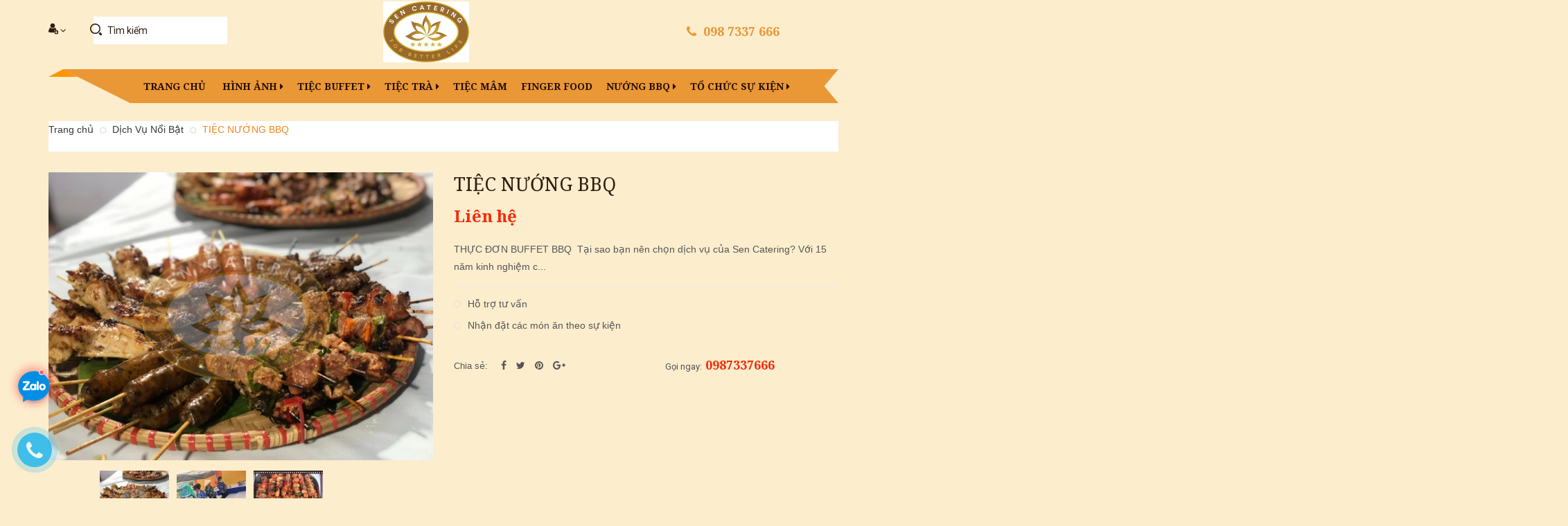

--- FILE ---
content_type: text/html; charset=utf-8
request_url: https://tiecluudong.vn/thuc-don-buffet-6-350-000d-suat
body_size: 23793
content:
<!DOCTYPE html>
<html lang="vi">
	<head>
		<meta http-equiv="content-Type" content="text/html; charset=utf-8"/>
		<meta name="viewport" content="width=device-width, initial-scale=1, maximum-scale=1">			
		<title>
			TIỆC NƯỚNG BBQ
			
			
			 CÔNG TY CỔ PHẦN DU LỊCH VÀ TIỆC LƯU ĐỘNG SEN			
		</title>
		
	<script>
	  var iwish_template='product';
	  var iwish_cid=parseInt('0',10);	  
	</script>
	<script src="//bizweb.dktcdn.net/100/292/646/themes/634888/assets/iwishheader.js?1743218222617" type="text/javascript"></script>
		
		<!-- ================= Page description ================== -->
		
		<meta name="description" content="THỰC ĐƠN BUFFET BBQ Tại sao bạn n&#234;n chọn dịch vụ của Sen Catering? Với 15 năm kinh nghiệm cung cấp dịch vụ Catering, Sen catering đ&#227; tổ chức th&#224;nh c&#244;ng nhiều chương tr&#236;nh tiệc lớn/ nhỏ tại H&#224; Nội v&#224; khu vực l&#226;n cận. C&#225;c kh&#225;ch h&#224;ng ti&#234;u biểu của ch&#250;ng t&#244;i như: Tập đo&#224;n FPT, tập đo&#224;n Viettel, tập đo&#224;n Vingroup, trường qu">
		
		<!-- ================= Meta ================== -->
		<meta name="keywords" content="TIỆC NƯỚNG BBQ, Dịch Vụ Nổi Bật, CÔNG TY CỔ PHẦN DU LỊCH VÀ TIỆC LƯU ĐỘNG SEN, tiecluudong.vn"/>		
		<link rel="canonical" href="https://tiecluudong.vn/thuc-don-buffet-6-350-000d-suat"/>
		<meta name='revisit-after' content='1 days' />
		<meta name="robots" content="noodp,index,follow" />
		<!-- ================= Favicon ================== -->
		
		<link rel="icon" href="//bizweb.dktcdn.net/100/292/646/themes/634888/assets/favicon.png?1743218222617" type="image/x-icon" />
		
		<!-- ================= Google Fonts ================== -->
		
		
		
		
		
		
		<link href="//fonts.googleapis.com/css?family=Roboto:400" rel="stylesheet" type="text/css" media="all" />
		
			

		<!-- Facebook Open Graph meta tags -->
		

	<meta property="og:type" content="product">
	<meta property="og:title" content="TIỆC NƯỚNG BBQ">
	
		<meta property="og:image" content="http://bizweb.dktcdn.net/thumb/grande/100/292/646/products/bbq.jpg?v=1665651470793">
		<meta property="og:image:secure_url" content="https://bizweb.dktcdn.net/thumb/grande/100/292/646/products/bbq.jpg?v=1665651470793">
	
		<meta property="og:image" content="http://bizweb.dktcdn.net/thumb/grande/100/292/646/products/z3796040852453-29b17eec382183458f3ab01f31190bab.jpg?v=1665651424453">
		<meta property="og:image:secure_url" content="https://bizweb.dktcdn.net/thumb/grande/100/292/646/products/z3796040852453-29b17eec382183458f3ab01f31190bab.jpg?v=1665651424453">
	
		<meta property="og:image" content="http://bizweb.dktcdn.net/thumb/grande/100/292/646/products/z3796040849491-115baa4e73bb91a9e19852eeada32508.jpg?v=1665651704823">
		<meta property="og:image:secure_url" content="https://bizweb.dktcdn.net/thumb/grande/100/292/646/products/z3796040849491-115baa4e73bb91a9e19852eeada32508.jpg?v=1665651704823">
	
	<meta property="og:price:amount" content="0">
	<meta property="og:price:currency" content="VND">

<meta property="og:description" content="THỰC ĐƠN BUFFET BBQ Tại sao bạn nên chọn dịch vụ của Sen Catering? Với 15 năm kinh nghiệm cung cấp dịch vụ Catering, Sen catering đã tổ chức thành công nhiều chương trình tiệc lớn/ nhỏ tại Hà Nội và khu vực lân cận. Các khách hàng tiêu biểu của chúng tôi như: Tập đoàn FPT, tập đoàn Viettel, tập đoàn Vingroup, trường qu">
<meta property="og:url" content="https://tiecluudong.vn/thuc-don-buffet-6-350-000d-suat">
<meta property="og:site_name" content="CÔNG TY CỔ PHẦN DU LỊCH VÀ TIỆC LƯU ĐỘNG SEN">		
		<link href="https://fonts.googleapis.com/css?family=Noto+Serif:400,400i,700&amp;subset=vietnamese" rel="stylesheet">
		<link href="https://fonts.googleapis.com/css?family=Dancing+Script:400,700&amp;subset=vietnamese" rel="stylesheet">

		<!-- Plugin CSS -->			
		<link rel="stylesheet" href="https://maxcdn.bootstrapcdn.com/bootstrap/3.3.7/css/bootstrap.min.css" integrity="sha384-BVYiiSIFeK1dGmJRAkycuHAHRg32OmUcww7on3RYdg4Va+PmSTsz/K68vbdEjh4u" crossorigin="anonymous">
		<link rel="stylesheet" href="//maxcdn.bootstrapcdn.com/font-awesome/4.5.0/css/font-awesome.min.css">
		<!-- <link rel="stylesheet" href="//code.ionicframework.com/ionicons/2.0.1/css/ionicons.min.css" > -->
		<link rel="stylesheet" href="//cdn.jsdelivr.net/themify-icons/0.1.2/css/themify-icons.css" >
		<link rel="stylesheet" href="https://cdnjs.cloudflare.com/ajax/libs/simple-line-icons/2.4.1/css/simple-line-icons.css">


		

		<link href="//bizweb.dktcdn.net/100/292/646/themes/634888/assets/owl.carousel.min.css?1743218222617" rel="stylesheet" type="text/css" media="all" />
		<!-- Build Main CSS -->								
		<link href="//bizweb.dktcdn.net/100/292/646/themes/634888/assets/base.scss.css?1743218222617" rel="stylesheet" type="text/css" media="all" />		
		<link href="//bizweb.dktcdn.net/100/292/646/themes/634888/assets/style.scss.css?1743218222617" rel="stylesheet" type="text/css" media="all" />		
		<link href="//bizweb.dktcdn.net/100/292/646/themes/634888/assets/update.scss.css?1743218222617" rel="stylesheet" type="text/css" media="all" />		
		<link href="//bizweb.dktcdn.net/100/292/646/themes/634888/assets/module.scss.css?1743218222617" rel="stylesheet" type="text/css" media="all" />
		<link href="//bizweb.dktcdn.net/100/292/646/themes/634888/assets/responsive.scss.css?1743218222617" rel="stylesheet" type="text/css" media="all" />

		<!-- Header JS -->	
		<script src="//bizweb.dktcdn.net/100/292/646/themes/634888/assets/jquery-2.2.3.min.js?1743218222617" type="text/javascript"></script> 
		
		<!-- Bizweb javascript customer -->
		
		<!-- End-->
		<!-- Bizweb conter for header -->
		<script>
	var Bizweb = Bizweb || {};
	Bizweb.store = 'tiecluudong.mysapo.net';
	Bizweb.id = 292646;
	Bizweb.theme = {"id":634888,"name":"Pasteur","role":"main"};
	Bizweb.template = 'product';
	if(!Bizweb.fbEventId)  Bizweb.fbEventId = 'xxxxxxxx-xxxx-4xxx-yxxx-xxxxxxxxxxxx'.replace(/[xy]/g, function (c) {
	var r = Math.random() * 16 | 0, v = c == 'x' ? r : (r & 0x3 | 0x8);
				return v.toString(16);
			});		
</script>
<script>
	(function () {
		function asyncLoad() {
			var urls = ["//productreviews.sapoapps.vn/assets/js/productreviews.min.js?store=tiecluudong.mysapo.net"];
			for (var i = 0; i < urls.length; i++) {
				var s = document.createElement('script');
				s.type = 'text/javascript';
				s.async = true;
				s.src = urls[i];
				var x = document.getElementsByTagName('script')[0];
				x.parentNode.insertBefore(s, x);
			}
		};
		window.attachEvent ? window.attachEvent('onload', asyncLoad) : window.addEventListener('load', asyncLoad, false);
	})();
</script>


<script>
	window.BizwebAnalytics = window.BizwebAnalytics || {};
	window.BizwebAnalytics.meta = window.BizwebAnalytics.meta || {};
	window.BizwebAnalytics.meta.currency = 'VND';
	window.BizwebAnalytics.tracking_url = '/s';

	var meta = {};
	
	meta.product = {"id": 12252336, "vendor": "", "name": "TIỆC NƯỚNG BBQ",
	"type": "", "price": 0 };
	
	
	for (var attr in meta) {
	window.BizwebAnalytics.meta[attr] = meta[attr];
	}
</script>

	
		<script src="/dist/js/stats.min.js?v=96f2ff2"></script>
	



<!-- Google Tag Manager -->
<script>(function(w,d,s,l,i){w[l]=w[l]||[];w[l].push({'gtm.start':
new Date().getTime(),event:'gtm.js'});var f=d.getElementsByTagName(s)[0],
j=d.createElement(s),dl=l!='dataLayer'?'&l='+l:'';j.async=true;j.src=
'https://www.googletagmanager.com/gtm.js?id='+i+dl;f.parentNode.insertBefore(j,f);
})(window,document,'script','dataLayer','GTM-TKGGFT5');</script>
<!-- End Google Tag Manager -->

<!-- Google Tag Manager (noscript) -->
<noscript><iframe src="https://www.googletagmanager.com/ns.html?id=GTM-TKGGFT5"
height="0" width="0" style="display:none;visibility:hidden"></iframe></noscript>
<!-- End Google Tag Manager (noscript) -->
<script>

	window.enabled_enhanced_ecommerce = false;

</script>

<script>

	try {
		
				gtag('event', 'view_item', {
					event_category: 'engagement',
					event_label: "TIỆC NƯỚNG BBQ"
				});
		
	} catch(e) { console.error('UA script error', e);}
	

</script>






<script>
	var eventsListenerScript = document.createElement('script');
	eventsListenerScript.async = true;
	
	eventsListenerScript.src = "/dist/js/store_events_listener.min.js?v=1b795e9";
	
	document.getElementsByTagName('head')[0].appendChild(eventsListenerScript);
</script>





				
		<link href="//bizweb.dktcdn.net/100/292/646/themes/634888/assets/iwish.css?1743218222617" rel="stylesheet" type="text/css" media="all" />
		<script>var ProductReviewsAppUtil=ProductReviewsAppUtil || {};</script>
		
		<link href="https://fonts.googleapis.com/css?family=Roboto:400,500&amp;subset=vietnamese" rel="stylesheet">
		<link href="https://fonts.googleapis.com/css?family=Open+Sans:400,700&amp;subset=vietnamese" rel="stylesheet">
		<link href="https://fonts.googleapis.com/css?family=Noto+Sans:400,700&amp;subset=vietnamese" rel="stylesheet">
	</head>
	<body>	
		<script>if(navigator.userAgent.indexOf("Speed Insights") == -1) {(function(w,d,s,l,i){w[l]=w[l]||[];w[l].push({'gtm.start':
																													   new Date().getTime(),event:'gtm.js'});var f=d.getElementsByTagName(s)[0],
	j=d.createElement(s),dl=l!='dataLayer'?'&l='+l:'';j.async=true;j.src=
		'//www.googletagmanager.com/gtm.js?id='+i+dl;f.parentNode.insertBefore(j,f);
																							 })(window,document,'script','dataLayer','GTM-WQ8HRN');}</script>
		<div class="hidden-md hidden-lg opacity_menu"></div>
		<div class="opacity_filter"></div>
		<!-- Main content -->
		<!-- Menu mobile -->
<div id="mySidenav" class="sidenav menu_mobile hidden-md hidden-lg">
	<div class="top_menu_mobile" onclick="window.location.href='/'">
		<span class="close_menu">
		</span>
	</div>
	<div class="content_memu_mb">
		<div class="link_list_mobile">

			<ul class="ct-mobile hidden">
				
				<li class="level0 level-top parent">
					<a href="/collections/all">Tất cả sản phẩm</a>
					
				</li>
				
				<li class="level0 level-top parent">
					<a href="/frontpage">Sản phẩm mới</a>
					
				</li>
				

			</ul>
			<ul class="ct-mobile">
				
				<li class="level0 level-top parent level_ico">
					<a href="/">Trang chủ</a>
					
				</li>
				
				<li class="level0 level-top parent level_ico">
					<a href="/tin-tuc">Hình ảnh</a>
					
					<i class="ti-plus hide_close"></i>
					<ul class="level0 sub-menu" style="display:none;">
						
					</ul>
					
				</li>
				
				<li class="level0 level-top parent level_ico">
					<a href="/thuc-don-buffet">Tiệc buffet</a>
					
					<i class="ti-plus hide_close"></i>
					<ul class="level0 sub-menu" style="display:none;">
						
						<li class="level1">
							<a href="/thuc-don-buffet"><span>Thực đơn Buffet</span></a>
							
							<i class="ti-plus hide_close"></i>
							<ul class="level1 sub-menu" style="display:none;">
								
							</ul>
							
						</li>
						
					</ul>
					
				</li>
				
				<li class="level0 level-top parent level_ico">
					<a href="/thuc-don-tiec-tra">Tiệc trà</a>
					
					<i class="ti-plus hide_close"></i>
					<ul class="level0 sub-menu" style="display:none;">
						
						<li class="level1">
							<a href="/thuc-don-finger-food"><span>Fingerfood</span></a>
							
						</li>
						
					</ul>
					
				</li>
				
				<li class="level0 level-top parent level_ico">
					<a href="/tiec-ngoi-mam">Tiệc mâm</a>
					
				</li>
				
				<li class="level0 level-top parent level_ico">
					<a href="/thuc-don-finger-food">Finger food</a>
					
				</li>
				
				<li class="level0 level-top parent level_ico">
					<a href="/thuc-don-buffet-6-350-000d-suat">Nướng BBQ</a>
					
					<i class="ti-plus hide_close"></i>
					<ul class="level0 sub-menu" style="display:none;">
						
					</ul>
					
				</li>
				
				<li class="level0 level-top parent level_ico">
					<a href="/">Tổ chức sự kiện</a>
					
					<i class="ti-plus hide_close"></i>
					<ul class="level0 sub-menu" style="display:none;">
						
						<li class="level1">
							<a href="/dich-vu-teambuilding-bbq"><span>TEAMBUILDING & GALA DINNER</span></a>
							
						</li>
						
						<li class="level1">
							<a href="/dich-vu-teambuilding-bbq"><span>DỊCH VỤ TEAMBUILDING & BBQ</span></a>
							
						</li>
						
					</ul>
					
				</li>
				
			</ul>
		</div>
	</div>
	
	<div class="fot_menu_mobile">
		<!--	<span class="head_title_menu"><span>Tài khoản</span></span>-->
		<div class="link_list_action">
			<ul class="login_mobile">
				
				
				<li class="hidden-md hidden-lg hidden-sm"><a href="/account/login"  title="Đăng nhập"><i class="fa fa-lock"></i> Đăng nhập</a></li>
				<li class="hidden-md hidden-lg hidden-sm"><a href="/account/register" title="Đăng ký"><i class="fa fa-unlock-alt"></i> Đăng ký</a></li>
				
				
				<li><a class="iWishView hidden-sm" href="javascript:;" data-customer-id="0" title="Danh sách yêu thích"><i class="fa fa-heart"></i> Danh sách yêu thích</a></li>
			</ul>
		</div>
	</div>
	
</div>
<!-- End -->

<div class="header_top">
	<div class="topbar_wrap">
		<div class="container">
			<div class="row">
				<div class="head_content col-lg-12 col-md-12 col-sm-12">
					<div class="menu-bar hidden-md hidden-lg">
						<img src="//bizweb.dktcdn.net/100/292/646/themes/634888/assets/menu-bar.png?1743218222617" alt="menu bar" /> 
					</div>
					<div class="logo_top">
						
						<a href="/" class="logo-wrapper ">					
							<img src="//bizweb.dktcdn.net/100/292/646/themes/634888/assets/logo.png?1743218222617" alt="logo ">					
						</a>
							
					</div>
					<div class="header_top_cart left">
						<div class="search-cart">
							<div class="use_register hidden-xs">
								<span class="use_ico_register"><i class="icon-user icons"></i></span>
								<ul class="login_and_register">
									
									
									<li class="hidden-sm hidden-xs"><a href="" data-toggle="modal" data-target="#dangnhap" onclick="dangnhap();return false;" title="Đăng nhập">Đăng nhập</a></li>
									<li class="hidden-sm hidden-xs"><a href="" data-toggle="modal" data-target="#dangky" title="Đăng ký">Đăng ký</a></li>
									<li class="hidden-md hidden-lg hidden-xs"><a href="/account/login"  title="Đăng nhập">Đăng nhập</a></li>
									<li class="hidden-md hidden-lg hidden-xs"><a href="/account/register" title="Đăng ký">Đăng ký</a></li>
									
									
									
									<li><a class="iWishView" href="javascript:;" title="Danh sách yêu thích" data-customer-id="0">Danh sách yêu thích</a></li>
									
								</ul>

							</div>
							<div class="searching hidden-sm hidden-xs">
								<div class="header_search search_form ">
	<form class="input-group search-bar search_form" action="/search" method="get" role="search">		
		<span class="input-group-btn">
			<button class="btn icon-fallback-text">
				<i class="icon-magnifier icons"></i>
			</button>
		</span>
		<input type="search" name="query" value="" placeholder="Tìm kiếm " class="input-group-field st-default-search-input search-text" autocomplete="off">
		
	</form>
</div>
							</div>
							<div class="search_mobile showsearchfromtop hidden-md hidden-lg">
								<span class="search_button_mobile"><i class="icon-magnifier icons"></i></span>
							</div>
							<div class="searchboxlager hidden-lg hidden-md">
								<div class="searchfromtop">
									<form action="/search" method="get" autocomplete="off">
										<input type="text" class="form-control" maxlength="70" name="query" id="search" placeholder="Nhập từ khóa tìm kiếm và ấn enter">                           
									</form>
								</div>
							</div>
							
							<div class="top-cart-contain f-right hidden">
								<div class="mini-cart text-xs-center">
									<div class="heading-cart">
										<a href="/cart">
											<span class="background_cart"><i class="icon-bag icons"></i></span>
											<span class="cart_num"><span class="cartCount  count_item_pr"></span></span>
										</a>
									</div>	
								</div>
							</div>
						</div>
					</div>
					<div class="header_top_cart right">
						<div class="search_cart">
						<span class="phone_header hidden-sm hidden-xs"><i class="fa fa-phone" aria-hidden="true"></i> <a title="Gọi ngay cho CÔNG TY CỔ PHẦN DU LỊCH VÀ TIỆC LƯU ĐỘNG SEN" href="tel:098 7337 666">098 7337 666</a></span>
							<div class="top-cart-contain hidden">
								<div class="mini-cart text-xs-center">
									<div class="heading-cart">
										<a href="/cart">
											<span class="background_cart"><i class="icon-bag icons"></i></span>
											<span class="cart_num" id="cart-total"><span class="cartCount  count_item_pr"></span></span>
										</a>
									</div>	
									<div class="top-cart-content">					
										<ul id="cart-sidebar" class="mini-products-list count_li">
											<li class="list-item">
												<ul></ul>
											</li>
											<li class="action">
												<ul>
													<li class="li-fix-1">
														<div class="top-subtotal">
															Tổng tiền thanh toán: 
															<span class="price"></span>
														</div>
													</li>
													<li class="li-fix-2" style="">
														<div class="actions">
															<a href="/cart" class="btn btn-primary">
																<span>Giỏ hàng</span>
															</a>
															<a href="/checkout" class="btn btn-checkout btn-gray">
																<span>Thanh toán</span>
															</a>
														</div>
													</li>
												</ul>
											</li>
										</ul>
									</div>
								</div>
							</div>
						</div>
					</div>
				</div>		
			</div>
		</div>
	</div>
</div>
<div class="site_menu">
	<div class="container">
		<div class="row">
			<nav class="hidden-sm hidden-xs col-md-12 col-lg-12">
	<div class="menu_hed">
	<span class="content_null_left"><span class="content_"></span></span>
		<ul id="nav" class="nav">
			
			
			
			<li class="nav-item "><a class="nav-link" href="/">Trang chủ</a></li>
			
			
			
			
			<li class="nav-item nav-items ">
				<a href="/tin-tuc" class="nav-link">Hình ảnh <i class="fa fa-caret-right" data-toggle="dropdown"></i></a>	
				<ul class="dropdown-menu border-box">
					

				</ul>
			</li>
			
			
			
			
			<li class="nav-item nav-items ">
				<a href="/thuc-don-buffet" class="nav-link">Tiệc buffet <i class="fa fa-caret-right" data-toggle="dropdown"></i></a>	
				<ul class="dropdown-menu border-box">
					
					
					<li class="dropdown-submenu nav-items nav-item-lv2">
						<a class="nav-link" href="/thuc-don-buffet">Thực đơn Buffet </a>
						<i class="fa fa-caret-right" data-toggle="dropdown"></i>
						<ul class="dropdown-menu border-box">
							
						</ul>                      
					</li>
					
					

				</ul>
			</li>
			
			
			
			
			<li class="nav-item nav-items ">
				<a href="/thuc-don-tiec-tra" class="nav-link">Tiệc trà <i class="fa fa-caret-right" data-toggle="dropdown"></i></a>	
				<ul class="dropdown-menu border-box">
					
					
					<li class="nav-item-lv2">
						<a class="nav-link" href="/thuc-don-finger-food">Fingerfood</a>
					</li>
					
					

				</ul>
			</li>
			
			
			
			
			<li class="nav-item "><a class="nav-link" href="/tiec-ngoi-mam">Tiệc mâm</a></li>
			
			
			
			
			<li class="nav-item "><a class="nav-link" href="/thuc-don-finger-food">Finger food</a></li>
			
			
			
			
			<li class="nav-item nav-items active">
				<a href="/thuc-don-buffet-6-350-000d-suat" class="nav-link">Nướng BBQ <i class="fa fa-caret-right" data-toggle="dropdown"></i></a>	
				<ul class="dropdown-menu border-box">
					

				</ul>
			</li>
			
			
			
			
			<li class="nav-item nav-items ">
				<a href="/" class="nav-link">Tổ chức sự kiện <i class="fa fa-caret-right" data-toggle="dropdown"></i></a>	
				<ul class="dropdown-menu border-box">
					
					
					<li class="nav-item-lv2">
						<a class="nav-link" href="/dich-vu-teambuilding-bbq">TEAMBUILDING & GALA DINNER</a>
					</li>
					
					
					
					<li class="nav-item-lv2">
						<a class="nav-link" href="/dich-vu-teambuilding-bbq">DỊCH VỤ TEAMBUILDING & BBQ</a>
					</li>
					
					

				</ul>
			</li>
			
			
		</ul>	
		<span class="content_null_right"><span class="content_"></span></span>
	</div>
</nav>
		</div>
	</div>
</div>




<div class="modal fade" id="dangnhap" tabindex="-1" role="dialog"  aria-hidden="true">
	<div class="modal-dialog wrap-modal-login" role="document">
		<div class="text-xs-center">
			<div class="fixheight" id="loginx">
				<div class="wrp_frm">
					<div class="wrap_form">
						<form method="post" action="/account/login" id="customer_login" accept-charset="UTF-8"><input name="FormType" type="hidden" value="customer_login"/><input name="utf8" type="hidden" value="true"/>
						<h5 class="title-modal">Đăng nhập tài khoản</h5>
						
						<div class="form-signup clearfix from_ip">
							<fieldset class="form-group">
								<input type="email" name="email" pattern="[a-z0-9._%+-]+@[a-z0-9.-]+\.[a-z]{2,4}$" class="form-control form-control-lg" value="" placeholder="Nhập email" Required>
							</fieldset>
							<fieldset class="form-group">
								<input type="password" name="password" class="form-control form-control-lg" value="" placeholder="Nhập mật khẩu" Required>
							</fieldset>
							<fieldset class="form-group forget">
							<a href="#" onclick="showRecoverPasswordForm();return false;">Quên mật khẩu ?</a>
							</fieldset>
							<fieldset class="form-group">
								<button class="btn btn-bg btn-lg btn-style btn-style-active col-xs-12" type="submit">Đăng nhập ngay <i class="fa fa-angle-right"></i></button>
							</fieldset>	
							<div class="fot_sigup">
								<span class="tit"><span>Hoặc đăng nhập</span></span>
							</div>
							<div class="social_login">
								<div class="login-width-social">
									<div id="social_login_widget"></div>
								</div>
							</div>
							<div class="bt_login a-left">
								<span>Bạn chưa có tài khoản đăng ký <a href="#" class="btn-link-style" onclick="showRegisterForm();return false;">tại đây</a></span>
							</div>
						</div>
						</form>
					</div>
				</div>
				<div class="form-signup background_image">
				<a class="button_close_modal" href="javascript:;" data-dismiss="modal"><i class="fa fa-times"></i></a>
					<div class="content_register">
						<p class="title_x">Quyền lợi khi đăng ký thành viên</p>
						<div class="des_x">
							<span>Vận chuyển siêu tốc</span>
							<span>Sản phẩm đa dạng</span>
							<span>Đổi trả dễ dàng</span>
							<span>Đăng ký tích điểm để được hoàn tiền</span>
						</div>
						<div class="button_right_">
							<span><a href="#" class="btn-link-style" onclick="showRegisterForm();return false;">Đăng ký</a></span>
						</div>
					</div>
				</div>
			</div>

			<div class="fixheight" id="register" style="display:none;">
				<div class="wrp_frm_register">
					<div class="wrap_form_register">
						<h5 class="title-modal">Đăng ký tài khoản</h5>
						<form method="post" action="/account/register" id="customer_register" accept-charset="UTF-8"><input name="FormType" type="hidden" value="customer_register"/><input name="utf8" type="hidden" value="true"/><input type="hidden" id="Token-28c1ebd530444ca9bbcc518c9ff0b938" name="Token" /><script src="https://www.google.com/recaptcha/api.js?render=6Ldtu4IUAAAAAMQzG1gCw3wFlx_GytlZyLrXcsuK"></script><script>grecaptcha.ready(function() {grecaptcha.execute("6Ldtu4IUAAAAAMQzG1gCw3wFlx_GytlZyLrXcsuK", {action: "customer_register"}).then(function(token) {document.getElementById("Token-28c1ebd530444ca9bbcc518c9ff0b938").value = token});});</script> 
						<div class="form-signup" >
						</div>
						<div class="form-signup clearfix from_ip">
							<div class="cle">
								<fieldset class="form-group fr_gr_pd col-lg-12 col-md-12 col-sm-12 col-xs-12">
									<input type="text" class="form-control form-control-lg retext" name="FirstName"   placeholder="Họ tên" required >
								</fieldset>
								<fieldset class="form-group fr_gr_pd col-lg-12 col-md-12 col-sm-12 col-xs-12">
									<input type="email" pattern="[a-z0-9._%+-]+@[a-z0-9.-]+\.[a-z]{2,4}$" class="form-control form-control-lg " name="email" id="email2" placeholder="Email" required >
								</fieldset>
								<fieldset class="form-group fr_gr_pd col-lg-12 col-md-12 col-sm-12 col-xs-12">
									<input type="password" class="form-control form-control-lg "  name="password" id="password2" minlength=6 maxlength=32 placeholder="Nhập mật khẩu" required  >
								</fieldset>
							</div>

							<fieldset class="form-group fr_gr_pd">
								<button type="submit" value="Đăng ký" class="btn btn-bg btn-lg mr_bt btn-style btn-style-active col-xs-12">Đăng ký</button>
							</fieldset>
							
							<div class="bt_login a-left">
								<span>Đã có tài khoản đăng nhập <a href="#" class="btn-link-style" onclick="hideRegisterForm();return false;">tại đây</a></span>
							</div>
						</div>
						</form>
					</div>
				</div>
				<div class="form-signup background_image_register">
				<a class="button_close_modal" href="javascript:;" data-dismiss="modal"><i class="fa fa-times"></i></a>
					<div class="content_register">
						<p class="title_x">Quyền lợi khi đăng ký thành viên</p>
						<div class="des_x">
							<span>Vận chuyển siêu tốc</span>
							<span>Sản phẩm đa dạng</span>
							<span>Đổi trả dễ dàng</span>
							<span>Đăng ký tích điểm để được hoàn tiền</span>
						</div>
						<div class="button_right_">
							<span><a href="#" class="btn-link-style" onclick="hideRegisterForm();return false;">Đăng nhập</a></span>
						</div>
					</div>
				</div>
			</div>

			<div id="recover-password" style="display:none;" class="form-signup">
				<h2 class="title-head text-xs-center"><a href="#">Lấy lại mật khẩu</a></h2>
				<p class="no_mr">Chúng tôi sẽ gửi thông tin lấy lại mật khẩu vào email đăng ký tài khoản của bạn</p>
				
				<form method="post" action="/account/recover" id="recover_customer_password" accept-charset="UTF-8"><input name="FormType" type="hidden" value="recover_customer_password"/><input name="utf8" type="hidden" value="true"/>
				<div class="form-signup" >
				</div>
				<div class="form-signup clearfix">
					<fieldset class="form-group">
						<input type="email" class="form-control form-control-lg" value="" name="Email" id="recover-email" placeholder="Email:" Required>
					</fieldset>
				</div>
				<div class="action_bottom">
					<input class="btn btn-bg btn-lg btn-style" type="submit" value="Gửi" />
					<a href="#" class="btn btn-lg btn-style btn-style-active" style="margin-left:10px;" onclick="hideRecoverPasswordForm();return false;">Hủy</a>
				</div>
				</form>
			</div>
			<!-- Javácript REcoverForm -->
			<script type="text/javascript">
				function showRecoverPasswordForm() {
					document.getElementById('recover-password').style.display = 'block'; // Khoi phuc mat khau hien thi
					document.getElementById('loginx').style.display='none'; //Dang nhap an
					document.getElementById('register').style.display='none'; //dang ky an
				}

				function showRegisterForm() {
					document.getElementById('register').style.display = 'block'; // dang ky hien thi
					document.getElementById('loginx').style.display='none';
					document.getElementById('recover-password').style.display='none';//khoi phuc mat khau an
				}

				function hideRegisterForm() {
					document.getElementById('register').style.display = 'none'; // dang ky hien thi
					document.getElementById('loginx').style.display='block';
					document.getElementById('recover-password').style.display='none';//khoi phuc mat khau an
				}

				function hideRecoverPasswordForm() {
					document.getElementById('recover-password').style.display = 'none'; //Khoi phuc mat khau an
					document.getElementById('loginx').style.display = 'block'; //Dang nhap hien thi
					document.getElementById('register').style.display='none';
				}

				function dangnhap() {
					document.getElementById('recover-password').style.display = 'none'; // Khoi phuc mat khau hien thi
					document.getElementById('loginx').style.display='block'; //Dang nhap hien thi
					document.getElementById('register').style.display='none';
				}

				if (window.location.hash == '#recover') { showRecoverPasswordForm() }



			</script>
			<!-- Javácript REcoverForm -->
		</div>
	</div>
</div>

<!--Dang ky -->

<div class="modal fade" id="dangky" tabindex="-1" role="dialog"  aria-hidden="true">
	<div class="modal-dialog wrap-modal-login" role="document">
		<div class="text-xs-center">
			<div class="fixheight" id="login">
				<div class="wrp_frm_register">
					<div class="wrap_form_register">
						<h5 class="title-modal">Đăng ký tài khoản</h5>
						<form method="post" action="/account/register" id="customer_register" accept-charset="UTF-8"><input name="FormType" type="hidden" value="customer_register"/><input name="utf8" type="hidden" value="true"/><input type="hidden" id="Token-94fe4a7aac2f469dbba82bb7fc81e64d" name="Token" /><script src="https://www.google.com/recaptcha/api.js?render=6Ldtu4IUAAAAAMQzG1gCw3wFlx_GytlZyLrXcsuK"></script><script>grecaptcha.ready(function() {grecaptcha.execute("6Ldtu4IUAAAAAMQzG1gCw3wFlx_GytlZyLrXcsuK", {action: "customer_register"}).then(function(token) {document.getElementById("Token-94fe4a7aac2f469dbba82bb7fc81e64d").value = token});});</script> 
						<div class="form-signup" >
						</div>
						
						<div class="form-signup clearfix from_ip">
							<div class="cle">
								<fieldset class="form-group fr_gr_pd col-lg-12 col-md-12 col-sm-12 col-xs-12">
									<input type="text" class="form-control form-control-lg retext" id="input-field" name="firstName"  placeholder="Họ tên" required >
								</fieldset>
								<fieldset class="form-group fr_gr_pd col-lg-12 col-md-12 col-sm-12 col-xs-12">
									<input type="email" pattern="[a-z0-9._%+-]+@[a-z0-9.-]+\.[a-z]{2,4}$" class="form-control form-control-lg " name="email" id="email" placeholder="Email" required >
								</fieldset>
								<fieldset class="form-group fr_gr_pd col-lg-12 col-md-12 col-sm-12 col-xs-12">
									<input type="password" class="form-control form-control-lg "  name="password" id="password" minlength=6 maxlength=32 placeholder="Nhập mật khẩu" required  >
								</fieldset>
							</div>
							<fieldset class="form-group fr_gr_pd">
								<button type="submit" value="Đăng ký" class=" btn-bg btn btn-lg btn-style btn-style-active col-xs-12">Đăng ký</button>
							</fieldset>
							
							<div class="bt_login a-left">
								<span>Đã có tài khoản đăng nhập <a href="#" class="btn-link-style" data-toggle="modal" data-target="#dangnhap" onclick="dangnhap2();return false;">tại đây</a></span>
							</div>
						</div>
						</form>
					</div>
				</div>
				<div class="form-signup background_image_register">
				<a class="button_close_modal" href="javascript:;" data-dismiss="modal"><i class="fa fa-times"></i></a>
					<div class="content_register">
						<p class="title_x">Quyền lợi khi đăng ký thành viên</p>
						<div class="des_x">
							<span>Vận chuyển siêu tốc</span>
							<span>Sản phẩm đa dạng</span>
							<span>Đổi trả dễ dàng</span>
							<span>Đăng ký tích điểm để được hoàn tiền</span>
						</div>
						<div class="button_right_">
							<span><a href="/account/login" class="btn-link-style">Đăng nhập</a></span>
						</div>
					</div>
				</div>
			</div>
			<script type="text/javascript">
				function dangnhap2() {
					document.getElementById('dangky').style.display='none'; //Dang nhap an
					document.getElementById('dangnhap').style.display='block';
					document.getElementById('dangky').classList.remove('in');
					$('.modal-backdrop').removeClass('in').fadeOut();
				}
			</script>
		</div>
	</div>
</div>


		






<section class="bread-crumb">
	<span class="crumb-border"></span>
	<div class="container">
		<div class="row">
			<div class="col-xs-12">
				<ul class="breadcrumb" itemscope itemtype="http://data-vocabulary.org/Breadcrumb">					
					<li class="home">
						<a itemprop="url" href="/" ><span itemprop="title">Trang chủ</span></a>						
						<span><i class="fa fa-circle-o" aria-hidden="true"></i></span>
					</li>
					
					
					<li>
						<a itemprop="url" href="/thuc-don-noi-bat"><span itemprop="title">Dịch Vụ Nổi Bật</span></a>						
						<span><i class="fa fa-circle-o" aria-hidden="true"></i></span>
					</li>
					
					<li><strong><span itemprop="title">TIỆC NƯỚNG BBQ</span></strong><li>
					
				</ul>
			</div>
		</div>
	</div>
</section>
<section class="product margin-top-30" itemscope itemtype="http://schema.org/Product">	
	<meta itemprop="url" content="//tiecluudong.vn/thuc-don-buffet-6-350-000d-suat">
	<meta itemprop="image" content="//bizweb.dktcdn.net/thumb/grande/100/292/646/products/bbq.jpg?v=1665651470793">
	<div class="container">
		<div class="row">
			<div class="col-lg-12 col-md-12 col-sm-12 col-xs-12 details-product">
				<div class="row">
					<form enctype="multipart/form-data" id="add-to-cart-form" action="/cart/add" method="post" class="form-inline">
						<div class="product-detail-left product-images col-xs-12 col-sm-6 col-md-6 col-lg-6">
							<div class="row">
								
								<div class="col_large_default col-lg-12 col-md-12 col-sm-12 col-xs-12 large-image">
									
									<a  href="//bizweb.dktcdn.net/thumb/1024x1024/100/292/646/products/bbq.jpg?v=1665651470793" class="large_image_url checkurl" data-rel="prettyPhoto[product-gallery]">
										
										<img id="img_01" class="img-responsive" alt="TIỆC NƯỚNG BBQ" src="//bizweb.dktcdn.net/thumb/grande/100/292/646/products/bbq.jpg?v=1665651470793" data-zoom-image="https://bizweb.dktcdn.net/100/292/646/products/bbq.jpg?v=1665651470793"/>
									</a>
									
									<div class="hidden">
										
										
										
										
										<div class="item">
											<a href="https://bizweb.dktcdn.net/100/292/646/products/bbq.jpg?v=1665651470793" data-image="https://bizweb.dktcdn.net/100/292/646/products/bbq.jpg?v=1665651470793" data-zoom-image="https://bizweb.dktcdn.net/100/292/646/products/bbq.jpg?v=1665651470793" data-rel="prettyPhoto[product-gallery]">										
											</a>
										</div>	
										
										
										
										
										<div class="item">
											<a href="https://bizweb.dktcdn.net/100/292/646/products/z3796040852453-29b17eec382183458f3ab01f31190bab.jpg?v=1665651424453" data-image="https://bizweb.dktcdn.net/100/292/646/products/z3796040852453-29b17eec382183458f3ab01f31190bab.jpg?v=1665651424453" data-zoom-image="https://bizweb.dktcdn.net/100/292/646/products/z3796040852453-29b17eec382183458f3ab01f31190bab.jpg?v=1665651424453" data-rel="prettyPhoto[product-gallery]">										
											</a>
										</div>	
										
										
										
										
										<div class="item">
											<a href="https://bizweb.dktcdn.net/100/292/646/products/z3796040849491-115baa4e73bb91a9e19852eeada32508.jpg?v=1665651704823" data-image="https://bizweb.dktcdn.net/100/292/646/products/z3796040849491-115baa4e73bb91a9e19852eeada32508.jpg?v=1665651704823" data-zoom-image="https://bizweb.dktcdn.net/100/292/646/products/z3796040849491-115baa4e73bb91a9e19852eeada32508.jpg?v=1665651704823" data-rel="prettyPhoto[product-gallery]">										
											</a>
										</div>	
										
									</div>
									
									<div class="hidden iwi">
										<a title="Yêu thích" class=" iWishAdd iwishAddWrapper" href="javascript:;" data-customer-id="0" data-product="12252336" data-variant="19740788"><i class="fa fa-heart-o"></i></a>
										<a  title="Bỏ thích" class=" iWishAdded iwishAddWrapper iWishHidden" href="javascript:;" data-customer-id="0" data-product="12252336" data-variant="19740788"><i class="fa fa-heart"></i></a>
									</div>
									
								</div>
								
								<div class="a_thumb">
									<div id="gallery_02" class="col-sm-12 col-xs-12 col-lg-8 col-md-8 owl-carousel owl-theme thumbnail-product thumb_product_details not-dqowl" data-loop="false" data-md-items="4" data-sm-items="4" data-xs-items="4" data-margin="10">
										
										<div class="item">
											<a id="img_02" href="#" data-image="https://bizweb.dktcdn.net/100/292/646/products/bbq.jpg?v=1665651470793" data-zoom-image="//bizweb.dktcdn.net/thumb/1024x1024/100/292/646/products/bbq.jpg?v=1665651470793">
												<img  src="//bizweb.dktcdn.net/thumb/1024x1024/100/292/646/products/bbq.jpg?v=1665651470793" alt="">
											</a>
										</div>
										
										<div class="item">
											<a id="img_02" href="#" data-image="https://bizweb.dktcdn.net/100/292/646/products/z3796040852453-29b17eec382183458f3ab01f31190bab.jpg?v=1665651424453" data-zoom-image="//bizweb.dktcdn.net/thumb/1024x1024/100/292/646/products/z3796040852453-29b17eec382183458f3ab01f31190bab.jpg?v=1665651424453">
												<img  src="//bizweb.dktcdn.net/thumb/1024x1024/100/292/646/products/z3796040852453-29b17eec382183458f3ab01f31190bab.jpg?v=1665651424453" alt="">
											</a>
										</div>
										
										<div class="item">
											<a id="img_02" href="#" data-image="https://bizweb.dktcdn.net/100/292/646/products/z3796040849491-115baa4e73bb91a9e19852eeada32508.jpg?v=1665651704823" data-zoom-image="//bizweb.dktcdn.net/thumb/1024x1024/100/292/646/products/z3796040849491-115baa4e73bb91a9e19852eeada32508.jpg?v=1665651704823">
												<img  src="//bizweb.dktcdn.net/thumb/1024x1024/100/292/646/products/z3796040849491-115baa4e73bb91a9e19852eeada32508.jpg?v=1665651704823" alt="">
											</a>
										</div>
										
									</div>
								</div>
								
							</div>
						</div>
						<div class="col-xs-12 col-sm-6 col-md-6 col-lg-6 details-pro">
							<h1 class="title-product" itemprop="name">TIỆC NƯỚNG BBQ</h1>
							
							<div class="reviews_details_product">
								<div class="bizweb-product-reviews-badge" data-id="12252336"></div>
							</div>
							
							<div class="price-box">
								
								<div class="special-price"><span class="price product-price">Liên hệ </span> </div> <!-- Hết hàng -->
								
							</div>
												
							<div class="product-summary product_description margin-bottom-10">
								<div class="rte description text3line">
									
									THỰC ĐƠN BUFFET BBQ&nbsp;
Tại sao bạn nên chọn dịch vụ của Sen Catering?
Với 15 năm kinh nghiệm c...
									
								</div>
							</div>
							
							
							<ul class="service_detais margin-bottom-10">
								<li><span>Hỗ trợ tư vấn</span></li>
								<li><span>Nhận đặt các món ăn theo sự kiện</span></li>
								
							</ul>
							

							<div class="form-product col-lg-10 col-md-10 col-sm-12">

								
								<div class="box-variant clearfix ">

									
									<input type="hidden" name="variantId" value="19740788" />
									
								</div>
								<div class="form-group form_button_details hidden">
									<div class="custom input_number_product custom-btn-number form-control">									
										<a class="btn_num num_1 button button_qty" onClick="var result = document.getElementById('qtym'); var qtypro = result.value; if( !isNaN( qtypro ) &amp;&amp; qtypro &gt; 1 ) result.value--;return false;" type="button">-</a>
										<input type="text" id="qtym" name="quantity" value="1" min="1" onkeyup="valid(this,'numbers')" onkeypress='validate(event)' class="form-control prd_quantity">
										<a class="btn_num num_2 button button_qty" onClick="var result = document.getElementById('qtym'); var qtypro = result.value; if( !isNaN( qtypro )) result.value++;return false;" type="button">+</a>									
									</div>
																		
									<button type="submit" class="btn btn-lg  btn-cart button_cart_buy_enable btn_buy add_to_cart" title="Cho vào giỏ hàng">
										<i class="fa fa-shopping-basket hidden"></i>&nbsp;&nbsp;<span>Thêm vào giỏ hàng</span>
									</button>									
									

								</div>

							</div>
							<div class="col-lg-10 col-md-10 col-sm-12 no-padding">
								
								<div class="social-sharing">
									
  
  



<div class="social-normal" data-permalink="https://tiecluudong.vn/thuc-don-buffet-6-350-000d-suat">
	<label>Chia sẻ: </label>
  
    <a target="_blank" href="//www.facebook.com/sharer.php?u=https://tiecluudong.vn/thuc-don-buffet-6-350-000d-suat" class="share-facebook" title="Chia sẻ lên Facebook">
		<i class="fa fa-facebook"></i>
    </a>
  

  
    <a target="_blank" href="//twitter.com/share?text=TIỆC NƯỚNG BBQ&amp;url=https://tiecluudong.vn/thuc-don-buffet-6-350-000d-suat" class="share-twitter" class="share-twitter" title="Chia sẻ lên Twitter">
     <i class="fa fa-twitter"></i>
    </a>
  

  

    
      <a target="_blank" href="//pinterest.com/pin/create/button/?url=https://tiecluudong.vn/thuc-don-buffet-6-350-000d-suat&amp;media=http://bizweb.dktcdn.net/thumb/1024x1024/100/292/646/products/bbq.jpg?v=1665651470793&amp;description=TIỆC NƯỚNG BBQ" class="share-pinterest" title="Chia sẻ lên pinterest">
        <i class="fa fa-pinterest"></i>
      </a>
    

    

  

  
    <a target="_blank" href="//plus.google.com/share?url=https://tiecluudong.vn/thuc-don-buffet-6-350-000d-suat" class="share-google" title="+1">
     <i class="fa fa-google-plus"></i>
    </a>
  

</div>
								</div>
								
								
								<div class="contacts ">
									<span class="block_phone"><span class="text">Gọi ngay:</span><a title="Gọi ngay: 0987337666" href="tel:0987337666">0987337666</a></span>
								</div>
								
							</div>
						</div>

					</form>
				</div>
				<div class="row">
					
					<div class="col-xs-12 col-lg-12 margin-top-50 margin-bottom-10">
						<!-- Nav tabs -->
						<div class="product-tab e-tabs not-dqtab">
							<span class="border-dashed-tab"></span>
							<ul class="tabs tabs-title clearfix">	
								
								<li class="tab-link" data-tab="tab-1">
									<h3><span>Thông tin thực đơn</span></h3>
								</li>																	
								
								
								<li class="tab-link" data-tab="tab-2">
									<h3><span>Tab tùy chỉnh</span></h3>
								</li>																	
								
								
								<li class="tab-link" data-tab="tab-3" id="tab-review">
									<h3><span>Đánh giá</span></h3>
								</li>																	
								
							</ul>																									

							
							<div id="tab-1" class="tab-content">
								<div class="rte">
									
									<p style="text-align: center;"><span style="color:#16a085;"><strong>THỰC ĐƠN BUFFET BBQ&nbsp;</strong></span></p>
<p><strong>Tại sao bạn nên chọn dịch vụ của Sen Catering?</strong></p>
<p style="text-align: justify;">Với 15 năm kinh nghiệm cung cấp dịch vụ Catering, Sen catering đã tổ chức thành công nhiều chương trình tiệc lớn/ nhỏ tại Hà Nội và khu vực lân cận. Các khách hàng tiêu biểu của chúng tôi như: <em><strong>Tập đoàn FPT, tập đoàn Viettel, tập đoàn Vingroup, trường quốc tế Well spring, công ty Daikin, công ty Asahi...</strong></em></p>
<p><strong>Sen catering</strong> mang tới cho Quý khách hàng bộ thực đơn buffet BBQ gồm:</p>
<p><img data-thumb="original" original-height="960" original-width="1280" src="//bizweb.dktcdn.net/100/292/646/products/275282867-10217050017197306-4702577861112994623-n.jpg?v=1665652634697" /></p>
<p style="text-align: center;"><span style="color:#16a085;"><strong>THỰC ĐƠN&nbsp; BBQ 1</strong></span></p>
<p style="text-align: center;"><span style="color:#16a085;">( liên hệ)</span></p>
<p style="text-align: justify;"><span style="color:#16a085;"><strong>MÓN KHAI VỊ</strong></span></p>
<p style="text-align: justify;">1. Cháo hàu&nbsp;</p>
<p style="text-align: justify;">2. Kim chi Hàn Quốc&nbsp;</p>
<p style="text-align: justify;">3. Quầy salad tổng hợp</p>
<p style="text-align: justify;">4. Bánh mỳ ăn kèm bơ Pháp</p>
<p style="text-align: justify;"><span style="color:#16a085;"><strong>MÓN CHÍNH</strong></span></p>
<p>5. Má heo nướng ngũ vị&nbsp;</p>
<p>6. Xúc xích Klobasa</p>
<p>6. Tôm nướng mọi&nbsp;</p>
<p>7. Mực tươi nướng nguyên con&nbsp;</p>
<p>8. Ba chỉ bò Mỹ nướng sốt Bolgogi&nbsp;</p>
<p>9. Thịt xiên nướng sốt đặc biệt&nbsp;</p>
<p>10. Sườn non heo nướng BBQ</p>
<p>11. Cánh gà nướng mật ong&nbsp;</p>
<p>12. Mỳ xào thập cẩm</p>
<p>13. Củ quả nướng:</p>
<p><span style="color:#16a085;"><strong>TRÁNG MIỆNG</strong></span></p>
<p>14. Hoa quả tươi&nbsp;</p>
<p>15. Sữa chua</p>
<p>16. Caramen</p>
<p><img data-thumb="original" original-height="960" original-width="1280" src="//bizweb.dktcdn.net/100/292/646/products/bbq.jpg?v=1665651470793" /></p>
<p style="text-align: center;"><span style="color:#16a085;"><strong>THỰC ĐƠN BBQ 2</strong></span></p>
<p style="text-align: center;"><span style="color:#16a085;">( liên hệ)</span></p>
<p style="text-align: justify;"><span style="color:#16a085;"><strong>MÓN KHAI VỊ</strong></span></p>
<p style="text-align: justify;">1. Cháo cá tầm&nbsp;</p>
<p style="text-align: justify;">2. Kim chi Hàn Quốc&nbsp;</p>
<p style="text-align: justify;">3. Quầy salad tổng hợp</p>
<p style="text-align: justify;">4. Bánh mỳ ănướng bơ tỏi&nbsp;</p>
<p style="text-align: justify;"><span style="color:#16a085;"><strong>MÓN CHÍNH</strong></span></p>
<p>5. Sườn non heo nướng tảng&nbsp;</p>
<p>6. Tôm nướng muối tiêu&nbsp;</p>
<p>7. Mực tươi nướng nguyên con&nbsp;</p>
<p>8. Thăn bò nướng sốt tiêu&nbsp;</p>
<p>9. Má heo nướng ngũ vị&nbsp;</p>
<p>10. Cánh gà nướng mật ong&nbsp;</p>
<p>11. Hàu nướng mỡ hành&nbsp;</p>
<p>12. Bạch tuộc nướng&nbsp;</p>
<p>13. Mỳ xào thập cẩm</p>
<p>14. Củ quả nướng: Ngô, khoai, cà tím, đậu bắp, nấm...</p>
<p><span style="color:#16a085;"><strong>TRÁNG MIỆNG</strong></span></p>
<p>15. Hoa quả tươi&nbsp;</p>
<p>16. Sữa chua/ Caramen</p>
<p><img data-thumb="original" original-height="960" original-width="1280" src="//bizweb.dktcdn.net/100/292/646/files/z2200941375332-4ecd90f20220db940311183c076be398.jpg?v=1692092545900" /></p>
																	
								</div>	
							</div>	
							
							
							<div id="tab-2" class="tab-content">
								<div class="rte">
									Các nội dung Hướng dẫn mua hàng viết ở đây	
								</div>
							</div>	
							
							
							<div id="tab-3" class="tab-content tab-review-c">
								<div class="rte">
									<div id="bizweb-product-reviews" class="bizweb-product-reviews" data-id="12252336">
    
</div>
								</div>
							</div>	
							
						</div>		
					</div>
					

				</div>
				

				
				<section class="section_menu_set">
	<div class="container">
		<div class="row">
			<div class="title_ rl">
				<h2 class="large_title">Menu Chính</h2>
			</div>
		</div>
	</div>
	<div class="tab_link_module">
		<div class="tabs-container tab_border">
			<span class="hidden-md hidden-lg button_show_tab">
				<i class="fa fa-navicon"></i>
			</span>
			<span class="hidden-md hidden-lg title_check_tabs"></span>
			<div class="clearfix">
				<ul class="ul_link link_tab_check_click container">
					
					
					<li class="li_tab">
					<a href="#content-tabb1" class="head-tabs head-tab1" data-src=".head-tab1">Thực đơn Buffet</a>
					</li>
					
					<li class="li_tab">
					<a href="#content-tabb2" class="head-tabs head-tab2" data-src=".head-tab2">Thực đơn tiệc cưới</a>
					</li>
					
					<li class="li_tab">
					<a href="#content-tabb3" class="head-tabs head-tab3" data-src=".head-tab3">Thực đơn finger food</a>
					</li>
					
					<li class="li_tab">
					<a href="#content-tabb4" class="head-tabs head-tab4" data-src=".head-tab4">Thực đơn tiệc trà</a>
					</li>
					
					<li class="li_tab">
					<a href="#content-tabb5" class="head-tabs head-tab5" data-src=".head-tab5">Thực đơn Ngồi mâm</a>
					</li>
					       
				</ul>
			</div>
		</div>
		<div class="tabs-content container">
			
			
			
			
			
			
			<div id="content-tabb1" class="content-tab content-tab-proindex" style="display:none">

				<div class="clearfix wrap_item_list row">
					
					
						
							
								<div class="col-xs-12 col-md-6 col-sm-6 col-lg-6">
									<div class="wrp_item_small">
									




 














<div class="product-box product-list-small">															
	<div class="product-info a-left">
		<div class="info_left a-left">
			<h3 class="product-name"><a class="text1line" href="/buffet-tu-60-90-suat" title="BUFFET 30 - 50 SUẤT">BUFFET 30 - 50 SUẤT</a></h3>
			
			<div class="reviews-product-list-small hidden">
				<div class="bizweb-product-reviews-badge" data-id="32270674"></div>
			</div>
			
			<div class="des_product_item"><span class="text1line">THỰC ĐƠN BUFFET
Tại sao bạn nên chọn ...</span></div>
		</div>
		<div class="info_right a-right">
			<img src="//bizweb.dktcdn.net/thumb/large/100/292/646/products/a.jpg?v=1741593908787" alt="BUFFET 30 - 50 SUẤT">
			
			<div class="price-box clearfix">
				<span class="price product-price">Liên hệ</span>
			</div>
			
		</div>
	</div>
</div>
									</div>
								</div>
							
								<div class="col-xs-12 col-md-6 col-sm-6 col-lg-6">
									<div class="wrp_item_small">
									




 














<div class="product-box product-list-small">															
	<div class="product-info a-left">
		<div class="info_left a-left">
			<h3 class="product-name"><a class="text1line" href="/thuc-don-buffet-05-300-000-d-suat" title="BUFFET TỪ 100 SUẤT">BUFFET TỪ 100 SUẤT</a></h3>
			
			<div class="reviews-product-list-small hidden">
				<div class="bizweb-product-reviews-badge" data-id="12247629"></div>
			</div>
			
			<div class="des_product_item"><span class="text1line">THỰC ĐƠN BUFFET TỪ 100 SUẤT
Tại sao b...</span></div>
		</div>
		<div class="info_right a-right">
			<img src="//bizweb.dktcdn.net/thumb/large/100/292/646/products/z4568087915953-3d039305b769511480e3b4891e44c2bc.jpg?v=1690950379230" alt="BUFFET TỪ 100 SUẤT">
			
			<div class="price-box clearfix">
				<span class="price product-price">Liên hệ</span>
			</div>
			
		</div>
	</div>
</div>
									</div>
								</div>
							
						
					
					<div class="col-xs-12">
					<div class="col-lg-12 col-md-12 col-sm-12 col-xs-12 a-center">
						
							
								<a href="//tiecluudong.vn/thuc-don-buffet" title="Xem thêm món" class="view_more_cls">Xem thêm món</a>
							
						
					</div>
					</div>
				</div>

			</div>

			
			
			
			
			
			<div id="content-tabb2" class="content-tab content-tab-proindex" style="display:none">

				<div class="clearfix wrap_item_list row">
					
					
						
						<div class="col-lg-12 col-md-12 col-sm-12 col-xs-12"><span class="warning">Đang cập nhật sản phẩm</span></div>
						
					
					<div class="col-xs-12">
					<div class="col-lg-12 col-md-12 col-sm-12 col-xs-12 a-center">
						
							
						
					</div>
					</div>
				</div>

			</div>

			
			
			
			
			
			<div id="content-tabb3" class="content-tab content-tab-proindex" style="display:none">

				<div class="clearfix wrap_item_list row">
					
					
						
							
								<div class="col-xs-12 col-md-6 col-sm-6 col-lg-6">
									<div class="wrp_item_small">
									




 














<div class="product-box product-list-small">															
	<div class="product-info a-left">
		<div class="info_left a-left">
			<h3 class="product-name"><a class="text1line" href="/finger-food-tu-100-suat" title="FINGER FOOD">FINGER FOOD</a></h3>
			
			<div class="reviews-product-list-small hidden">
				<div class="bizweb-product-reviews-badge" data-id="32270681"></div>
			</div>
			
			<div class="des_product_item"><span class="text1line">THỰC ĐƠN TIỆC FINGER FOOD
Tại sao bạn...</span></div>
		</div>
		<div class="info_right a-right">
			<img src="//bizweb.dktcdn.net/thumb/large/100/292/646/products/z4599387966962-3abe9b71aa9a7b1cf330f080099ee6bd.jpg?v=1692320071427" alt="FINGER FOOD">
			
			<div class="price-box clearfix">
				<span class="price product-price">Liên hệ</span>
			</div>
			
		</div>
	</div>
</div>
									</div>
								</div>
							
						
					
					<div class="col-xs-12">
					<div class="col-lg-12 col-md-12 col-sm-12 col-xs-12 a-center">
						
							
								<a href="//tiecluudong.vn/thuc-don-finger-food" title="Xem thêm món" class="view_more_cls">Xem thêm món</a>
							
						
					</div>
					</div>
				</div>

			</div>

			
			
			
			
			
			<div id="content-tabb4" class="content-tab content-tab-proindex" style="display:none">

				<div class="clearfix wrap_item_list row">
					
					
						
							
								<div class="col-xs-12 col-md-6 col-sm-6 col-lg-6">
									<div class="wrp_item_small">
									




 














<div class="product-box product-list-small">															
	<div class="product-info a-left">
		<div class="info_left a-left">
			<h3 class="product-name"><a class="text1line" href="/thuc-don-tiec-tra-tu-40-suat" title="TIỆC TRÀ TỪ 30 SUẤT">TIỆC TRÀ TỪ 30 SUẤT</a></h3>
			
			<div class="reviews-product-list-small hidden">
				<div class="bizweb-product-reviews-badge" data-id="32092609"></div>
			</div>
			
			<div class="des_product_item"><span class="text1line">DỊCH VỤ TIỆC TRÀ (TEABREAK)
Tại sao b...</span></div>
		</div>
		<div class="info_right a-right">
			<img src="//bizweb.dktcdn.net/thumb/large/100/292/646/products/1.jpg?v=1692853066903" alt="TIỆC TRÀ TỪ 30 SUẤT">
			
			<div class="price-box clearfix">
				<span class="price product-price">Liên hệ</span>
			</div>
			
		</div>
	</div>
</div>
									</div>
								</div>
							
								<div class="col-xs-12 col-md-6 col-sm-6 col-lg-6">
									<div class="wrp_item_small">
									




 














<div class="product-box product-list-small">															
	<div class="product-info a-left">
		<div class="info_left a-left">
			<h3 class="product-name"><a class="text1line" href="/thuc-don-tiec-tra-2-70-000-d-suat" title="TIỆC TRÀ TỪ 100 SUẤT">TIỆC TRÀ TỪ 100 SUẤT</a></h3>
			
			<div class="reviews-product-list-small hidden">
				<div class="bizweb-product-reviews-badge" data-id="9864738"></div>
			</div>
			
			<div class="des_product_item"><span class="text1line">DỊCH VỤ TIỆC TRÀ (TEABREAK)
Tại sao b...</span></div>
		</div>
		<div class="info_right a-right">
			<img src="//bizweb.dktcdn.net/thumb/large/100/292/646/products/z4562893913301-3bae8a38c9cc0c67fafa970cf870b9d3.jpg?v=1690950113287" alt="TIỆC TRÀ TỪ 100 SUẤT">
			
			<div class="price-box clearfix">
				<span class="price product-price">Liên hệ</span>
			</div>
			
		</div>
	</div>
</div>
									</div>
								</div>
							
						
					
					<div class="col-xs-12">
					<div class="col-lg-12 col-md-12 col-sm-12 col-xs-12 a-center">
						
							
								<a href="//tiecluudong.vn/thuc-don-tiec-tra" title="Xem thêm món" class="view_more_cls">Xem thêm món</a>
							
						
					</div>
					</div>
				</div>

			</div>

			
			
			
			
			
			<div id="content-tabb5" class="content-tab content-tab-proindex" style="display:none">

				<div class="clearfix wrap_item_list row">
					
					
						
							
								<div class="col-xs-12 col-md-6 col-sm-6 col-lg-6">
									<div class="wrp_item_small">
									




 














<div class="product-box product-list-small">															
	<div class="product-info a-left">
		<div class="info_left a-left">
			<h3 class="product-name"><a class="text1line" href="/thuc-don-mam-10-nguoi-3-3-000-000-d-mam" title="THỰC ĐƠN MÂM 10">THỰC ĐƠN MÂM 10</a></h3>
			
			<div class="reviews-product-list-small hidden">
				<div class="bizweb-product-reviews-badge" data-id="9864671"></div>
			</div>
			
			<div class="des_product_item"><span class="text1line">THỰC ĐƠN MÂM 10&nbsp;
Tại sao bạn nên...</span></div>
		</div>
		<div class="info_right a-right">
			<img src="//bizweb.dktcdn.net/thumb/large/100/292/646/products/10.jpg?v=1691072600377" alt="THỰC ĐƠN MÂM 10">
			
			<div class="price-box clearfix">
				<span class="price product-price">Liên hệ</span>
			</div>
			
		</div>
	</div>
</div>
									</div>
								</div>
							
								<div class="col-xs-12 col-md-6 col-sm-6 col-lg-6">
									<div class="wrp_item_small">
									




 














<div class="product-box product-list-small">															
	<div class="product-info a-left">
		<div class="info_left a-left">
			<h3 class="product-name"><a class="text1line" href="/thuc-don-mam-6-nguoi-1-1-200-000d-mam-1" title="THỰC ĐƠN MÂM 6">THỰC ĐƠN MÂM 6</a></h3>
			
			<div class="reviews-product-list-small hidden">
				<div class="bizweb-product-reviews-badge" data-id="9864603"></div>
			</div>
			
			<div class="des_product_item"><span class="text1line">THỰC ĐƠN MÂM
Tại sao bạn nên chọn dịc...</span></div>
		</div>
		<div class="info_right a-right">
			<img src="//bizweb.dktcdn.net/thumb/large/100/292/646/products/6.jpg?v=1691072655527" alt="THỰC ĐƠN MÂM 6">
			
			<div class="price-box clearfix">
				<span class="price product-price">Liên hệ</span>
			</div>
			
		</div>
	</div>
</div>
									</div>
								</div>
							
						
					
					<div class="col-xs-12">
					<div class="col-lg-12 col-md-12 col-sm-12 col-xs-12 a-center">
						
							
								<a href="//tiecluudong.vn/tiec-ngoi-mam" title="Xem thêm món" class="view_more_cls">Xem thêm món</a>
							
						
					</div>
					</div>
				</div>

			</div>

			
		</div>
	</div>
</section>
				


				
				<div class="row section_oder_product">
	
	
	
	<div class="col-lg-12 col-md-12 col-sm-12 col-xs-12 no-padding-left">
		<div class="wrap_modul_order">
			<div class="title_">
				<span class="mini_title">Liên hệ</span>
				<p class="large_title">Đặt hàng</p>
			</div>
			<div class="form_oder_ship">
				<form method="post" action="/postcontact" id="contact" accept-charset="UTF-8"><input name="FormType" type="hidden" value="contact"/><input name="utf8" type="hidden" value="true"/><input type="hidden" id="Token-d4f82ad893ac4def8aadddfd7416d8ca" name="Token" /><script src="https://www.google.com/recaptcha/api.js?render=6Ldtu4IUAAAAAMQzG1gCw3wFlx_GytlZyLrXcsuK"></script><script>grecaptcha.ready(function() {grecaptcha.execute("6Ldtu4IUAAAAAMQzG1gCw3wFlx_GytlZyLrXcsuK", {action: "contact"}).then(function(token) {document.getElementById("Token-d4f82ad893ac4def8aadddfd7416d8ca").value = token});});</script>
				
				
				<div class="wrap_form">
					<div class="left_">
						<fieldset class="input_group a_after">
							<input type="text" name="contact[setmenu]"  autocomplete="off" placeholder="Chọn set menu" id="setmenu" class="set_click form-control  form-control-lg" required>
							<ul class="ul_set" style="display: none;">
								
								<li class="text1line">BUFFET 30 - 50 SUẤT</li>
								
								<li class="text1line">BUFFET TỪ 100 SUẤT</li>
								
							</ul>
						</fieldset>
						<fieldset class="input_group">
							<input type="text" name="contact[name]"  autocomplete="off" placeholder="Tên của bạn" id="name" class="form-control  form-control-lg" required>
						</fieldset>
						<fieldset class="input_group">
							<input type="text" name="contact[songuoi]"  autocomplete="off" pattern="\d+" placeholder="Số lượng" id="songuoi" class="form-control  form-control-lg" required>
						</fieldset>
						<fieldset class="input_group date_pick">
							<input type="text" placeholder="Chọn ngày" id="date" name="contact[date]" class="date_picker form-control  form-control-lg" required>
							<i class="fa fa-calendar"></i>
						</fieldset>
						<fieldset class="input_group time_pick">
							<input type="text"  placeholder="Chọn giờ" name="contact[time]" id="time" value="09:30" class=" time_picker form-control form-control-lg" required>
							<i class="fa fa-clock-o"></i>
						</fieldset>
					</div>
					<div class="right_">
						<fieldset class="input_group">
							<input type="text" name="contact[phone]" pattern="\d+" placeholder="Số điện thoại" id="phone" class="form-control  form-control-lg" required>
						</fieldset>
						<fieldset class="input_group">
							<input type="email" name="contact[email]" placeholder="Email" pattern="[a-z0-9._%+-]+@[a-z0-9.-]+\.[a-z]{2,63}$" data-validation="email"  id="email" class="form-control form-control-lg" required>
						</fieldset>
						<textarea name="contact[body]" placeholder="Gửi kèm lời nhắn" id="comment" class="form-control content-area form-control-lg" Required></textarea>
					</div>
					<div class="submit_"><button type="submit" class="button_sub">Gửi email</button></div>
				</div>
				</form>
			</div>
		</div>
	</div>
</div>
				
			</div>
		</div>
	</div>	

</section>
<script>  
	function validate(evt) {
		var theEvent = evt || window.event;
		var key = theEvent.keyCode || theEvent.which;
		key = String.fromCharCode( key );
		var regex = /[0-9]|\./;
		if( !regex.test(key) ) {
			theEvent.returnValue = false;
			if(theEvent.preventDefault) theEvent.preventDefault();
		}
	}




	var selectCallback = function(variant, selector) {
		if (variant) {

			var form = jQuery('#' + selector.domIdPrefix).closest('form');

			for (var i=0,length=variant.options.length; i<length; i++) {

				var radioButton = form.find('.swatch[data-option-index="' + i + '"] :radio[value="' + variant.options[i] +'"]');
				if (radioButton.size()) {
					radioButton.get(0).checked = true;
				}
			}
		}
		var addToCart = jQuery('.form-product .btn-cart'),
		form = jQuery('.form-product .form_button_details'),
		productPrice = jQuery('.details-pro .special-price .product-price'),
		qty = jQuery('.vd .vend_c'),
		sale = jQuery('.details-pro .old-price .product-price-old'),
		comparePrice = jQuery('.details-pro .old-price .product-price-old');

		if (variant && variant.available) {
			if(variant.inventory_management == "bizweb"){
				qty.html('Còn hàng');
			}else{
				qty.html('Còn hàng');
			}
			addToCart.text('Thêm vào giỏ hàng').removeAttr('disabled');	
			addToCart.removeClass('hidden');
			if(variant.price == 0){
				productPrice.html('Liên hệ');	
				comparePrice.hide();
				form.addClass('hidden');
				sale.removeClass('sale');
			}else{
				form.removeClass('hidden');
				productPrice.html(Bizweb.formatMoney(variant.price, "{{amount_no_decimals_with_comma_separator}}₫"));
				// Also update and show the product's compare price if necessary
				if ( variant.compare_at_price > variant.price ) {
					comparePrice.html(Bizweb.formatMoney(variant.compare_at_price, "{{amount_no_decimals_with_comma_separator}}₫")).show();
					sale.addClass('sale');
				} else {
					comparePrice.hide();  
					sale.removeClass('sale');
				}       										
			}

		} else {	
			qty.html('Hết hàng');
			addToCart.text('Hết hàng').attr('disabled', 'disabled');
			form.removeClass('hidden');
			if(variant){
				if(variant.price != 0){
					form.removeClass('hidden');
					productPrice.html(Bizweb.formatMoney(variant.price, "{{amount_no_decimals_with_comma_separator}}₫"));
					// Also update and show the product's compare price if necessary
					if ( variant.compare_at_price > variant.price ) {
						comparePrice.html(Bizweb.formatMoney(variant.compare_at_price, "{{amount_no_decimals_with_comma_separator}}₫")).show();
						sale.addClass('sale');
					} else {
						comparePrice.hide();   
						sale.removeClass('sale');
					}     
				}else{
					productPrice.html('Liên hệ');	
					comparePrice.hide();
					form.removeClass('hidden');	
					sale.removeClass('sale');
				}
			}else{
				productPrice.html('Liên hệ');	
				comparePrice.hide();
				form.removeClass('hidden');	
				sale.removeClass('sale');
			}

		}
		/*begin variant image*/
		if (variant && variant.image) {  
			var originalImage = jQuery(".large-image img"); 
			var newImage = variant.image;
			var element = originalImage[0];
			Bizweb.Image.switchImage(newImage, element, function (newImageSizedSrc, newImage, element) {
				jQuery(element).parents('a').attr('href', newImageSizedSrc);
				jQuery(element).attr('src', newImageSizedSrc);
				$("#img_01").data('zoom-image', newImageSizedSrc).elevateZoom({
					responsive: true,
					gallery:'gallery_01',
					cursor: 'pointer',
					galleryActiveClass: "active"
				});
				$("#img_01").bind("click", function(e) {
					var ez = $('#img_02').data('elevateZoom');
				});
			});

			setTimeout(function(){
				$('.checkurl').attr('href',$(this).attr('src'));
				$('.zoomContainer').remove();
				$("#img_01").elevateZoom({
					responsive: true,
					gallery:'gallery_02',
					cursor: 'pointer',
					galleryActiveClass: "active"
				});
			},300);
			/*** xử lý active thumb -- ko variant ***/
			var thumbLargeimg = $('.details-product .large-image a').attr('href').split('?')[0];
			var thumMedium = $('#gallery_02 .owl-item .item a').find('img').attr('src');
			var url = [];

			$('#gallery_02 .owl-item .item').each(function(){
				var srcImg = '';
				$(this).find('a img').each(function(){
					var current = $(this);
					if(current.children().size() > 0) {return true;}
					srcImg += $(this).attr('src');
				});
				url.push(srcImg);
				var srcimage = $(this).find('a img').attr('src').split('?')[0];
				if (srcimage == thumbLargeimg) {
					$(this).find('a').addClass('active');
				} else {
					$(this).find('a').removeClass('active');
				}
			});

		} 
	};
	jQuery(function($) {
		

		 // Add label if only one product option and it isn't 'Title'. Could be 'Size'.
		 

		  // Hide selectors if we only have 1 variant and its title contains 'Default'.
		  
		  $('.selector-wrapper').hide();
		   
		  $('.selector-wrapper').css({
		  	'text-align':'left',
		  	'margin-bottom':'15px'
		  });
		});

	jQuery('.swatch :radio').change(function() {
		var optionIndex = jQuery(this).closest('.swatch').attr('data-option-index');
		var optionValue = jQuery(this).val();
		jQuery(this)
		.closest('form')
		.find('.single-option-selector')
		.eq(optionIndex)
		.val(optionValue)
		.trigger('change');
	});

	$(document).ready(function() {
		if($(window).width()>1200){
			$('#img_01').elevateZoom({
				gallery:'gallery_01', 
				zoomWindowWidth:420,
				zoomWindowHeight:500,
				zoomWindowOffetx: 10,
				easing : true,
				scrollZoom : true,
				cursor: 'pointer', 
				galleryActiveClass: 'active', 
				imageCrossfade: true

			});
		}
	});
	$("#img_02").click(function(e){
		e.preventDefault();
		var hr = $(this).attr('src');
		$('#img_01').attr('src',hr);
		$('.large_image_url').attr('href',hr);
		setTimeout(function(){
			$('#img_01').attr('data-zoom-image',hr);
		},300);
	});

	$(window).on("load resize",function(e){
		if($(window).width()>315){					   
			$('.product-tab .tab-link:nth-child(1) ').append('<div class="tab-content-mobile"></div>');
			$('.product-tab .tab-link:nth-child(1) .tab-content-mobile').append($('#tab-1').html());
			$('.product-tab .tab-link:nth-child(1)').addClass('current');

			$('.product-tab .tab-link:nth-child(2)').append('<div class="tab-content-mobile"></div>');
			$('.product-tab .tab-link:nth-child(2) .tab-content-mobile').append($('#tab-2').html());

			$('.product-tab .tab-link:nth-child(3)').append('<div class="tab-content-mobile"></div>');
			$('.product-tab .tab-link:nth-child(3) .tab-content-mobile').append($('#tab-3').html());

			$('.product-tab .tab-content').remove();
			$('.tab-link').click(function(e){

			})
		}
	});


	if($(window).width()>315){					   
		$('.product-tab .tab-link:nth-child(1) ').append('<div class="tab-content-mobile"></div>');
		$('.product-tab .tab-link:nth-child(1) .tab-content-mobile').append($('#tab-1').html());
		$('.product-tab .tab-link:nth-child(1)').addClass('current');

		$('.product-tab .tab-link:nth-child(2)').append('<div class="tab-content-mobile"></div>');
		$('.product-tab .tab-link:nth-child(2) .tab-content-mobile').append($('#tab-2').html());

		$('.product-tab .tab-link:nth-child(3)').append('<div class="tab-content-mobile"></div>');
		$('.product-tab .tab-link:nth-child(3) .tab-content-mobile').append($('#tab-3').html());

		$('.product-tab .tab-content').remove();

	}

	$(".not-dqtab").each( function(e){
		$(this).find('.tabs-title li:first-child').addClass('current');
		$(this).find('.tab-content').first().addClass('current');

		$(this).find('.tabs-title li').click(function(){
			if($(window).width()>315){	
				if($(this).hasClass('current')){
					$(this).removeClass('current');
				}else{
					var tab_id = $(this).attr('data-tab');
					var url = $(this).attr('data-url');
					$(this).closest('.e-tabs').find('.tab-viewall').attr('href',url);

					$(this).closest('.e-tabs').find('.tabs-title li').removeClass('current');
					$(this).closest('.e-tabs').find('.tab-content').removeClass('current');

					$(this).addClass('current');
					$(this).closest('.e-tabs').find("#"+tab_id).addClass('current');
				}
			}else{
				var tab_id = $(this).attr('data-tab');
				var url = $(this).attr('data-url');
				$(this).closest('.e-tabs').find('.tab-viewall').attr('href',url);

				$(this).closest('.e-tabs').find('.tabs-title li').removeClass('current');
				$(this).closest('.e-tabs').find('.tab-content').removeClass('current');

				$(this).addClass('current');
				$(this).closest('.e-tabs').find("#"+tab_id).addClass('current');

			}

		});    
	});
	function scrollToxx() {
		$('html, body').animate({ scrollTop: $('.product-tab.e-tabs').offset().top }, 'slow');
		$('.product-tab .tab-link').removeClass('current');
		$('#tab-review').addClass('current');
		$('.tab-content').removeClass('current');
		$('.tab-review-c').addClass('current');
		return false;
	}
	$(document).ready(function() {
		$('#img_01').elevateZoom({
			gallery:'gallery_02', 
			zoomWindowWidth:420,
			zoomWindowHeight:500,
			zoomWindowOffetx: 10,
			easing : true,
			scrollZoom : true,
			cursor: 'pointer', 
			galleryActiveClass: 'active', 
			imageCrossfade: true

		});
	});
	$('#gallery_00 img, .swatch-element label').click(function(e){
		$('.checkurl').attr('href',$(this).attr('src'));
		setTimeout(function(){
			$('.zoomContainer').remove();				
			$('#zoom_01').elevateZoom({
				gallery:'gallery_02', 
				zoomWindowWidth:420,
				zoomWindowHeight:500,
				zoomWindowOffetx: 10,
				easing : true,
				scrollZoom : true,
				cursor: 'pointer', 
				galleryActiveClass: 'active', 
				imageCrossfade: true

			});
		},300);
	});

</script>

<script>

	$(document).ready(function (e) {
		var date_product = new Date();
		date_product.setDate(date_product.getDate());
		setTimeout(function(){
			$('.wrap_form #date').datepicker ({
				format: "dd/mm/yyyy",
				orientation: "top right",
				todayHightinght: true,
				startDate: date_product
			});
		}, 300 );
		setTimeout(function(){
			$('.wrap_form  #time').clockpicker({
				orientation: "top-right",
				starTime: time,
				autoclose: true
			});
		}, 300 );
		$("#gallery_02").owlCarousel({
			items: 4,
			navigation : true,
			nav: true,
			navigationPage: false,
			navigationText : false,
			slideSpeed : 1000,
			pagination : true,
			dots: false,
			margin: 0,
			autoHeight:true,
			autoplay:false,
			autoplayTimeout:false,
			autoplayHoverPause:true,
			loop: false,
			responsive: {
				0: {
					items: 4
				},
				543: {
					items: 4
				},
				767: {
					items: 3
				},
				991: {
					items: 3
				},
				992: {
					items: 4
				},
				1200: {
					items: 5
				}
			}
		});

		$("#img_01").elevateZoom({
			responsive: true,
			gallery:'gallery_02',
			cursor: 'pointer',
			galleryActiveClass: "active"
		});

		$('#gallery_02 img, .swatch-element label').click(function(e){
			e.preventDefault();
			$('.large-image .checkurl img').attr('src',$(this).attr('src'));
			$('.large-image .checkurl').attr('href',$(this).attr('src'));

			/*** xử lý active thumb -- ko variant ***/
			var thumbLargeimg = $('.details-product .large-image a').attr('href').split('?')[0];
			var thumMedium = $('#gallery_02 .owl-item .item a').find('img').attr('src');
			var url = [];
			var iig  = $(this).attr('src').split('?')[0];

			$('#gallery_02 .owl-item .item').each(function(){
				var srcImg = '';
				$(this).find('a img').each(function(){
					var current = $(this);
					if(current.children().size() > 0) {return true;}
					srcImg += $(this).attr('src');
				});
				url.push(srcImg);
				var srcimage = $(this).find('a img').attr('src').split('?')[0];
				if (srcimage == thumbLargeimg) {
					$(this).find('a').addClass('active');
				} else {
					$(this).find('a').removeClass('active');
				}
			});
		})

	});

</script>

		<link href="//bizweb.dktcdn.net/100/292/646/themes/634888/assets/bpr-products-module.css?1743218222617" rel="stylesheet" type="text/css" media="all" />
<div class="bizweb-product-reviews-module"></div>
		











<footer class="footer">		
	<div class="site-footer">		
		<div class="container">			
			<div class="footer-inner">
				<div class="row">

					<div class="col-xs-12 col-lg-4 col-md-4 col-sm-12 col-xs-12">
						<div class="footer-widget">
							<h4 class="cliked"><span>Công ty CP Du lịch và Tiệc lưu động Sen</span></h4>
							<ul class="list-menu menu_first">
								<li>
									<p>Sen catering đã có 15 năm kinh nghiệm kinh doanh ẩm thực tại Hà Nội và các vùng lân cận. 	</p>
								</li>
								
								<li>
									<i class="fa fa-map-marker"></i><span>Địa chỉ: Số 2, tổ 49 Dịch Vọng Hậu, Q. Cầu Giấy, TP Hà nội</span>
								</li>
								<li>
									<i class="fa fa-map-marker"></i><span>VPGD: C01 - L09 An Vượng Villa, Dương Nội, Hà Đông, Hà Nội</span>
								</li>
								
								<li>
									<i class="fa fa-map-marker"></i><span>CN Bắc Ninh: xã An Bình, Thuận Thành, Bắc Ninh</span>
								</li>
								
								
								<li>
									<i class="fa fa-phone"></i><a href="tel:0987 337 666">Điện thoại: 0987 337 666</a>
								</li>
								
								<li>
									<i class="fa fa-phone"></i><a href="tel:0984 938 696">Hotline: 0984 938 696</a>
								</li>
								
								<li>
									<i class="fa fa-envelope"></i><a href="mailto:Tiecluudongsen@gmail.com">Email: Tiecluudongsen@gmail.com</a>
								</li>
								
								
								<li>
									<i class="fa fa-internet-explorer"></i><span>Website: Tiecluudong.vn</span>
								</li>

							</ul>
						</div>
					</div>
					<div class="col-xs-12 col-sm-12 col-lg-5 col-md-5">
						<div class="footer-widget">
							<h4 class="cliked"><span>Email khuyến mãi</span></h4>
							
							<p>Đăng ký email với chúng tôi để nhận được  những
tin khuyến mãi mới nhất từ chúng tôi</p>
							
							
							
							<form action="#" method="post" id="mc-embedded-subscribe-form" name="mc-embedded-subscribe-form" target="_blank">
								<input type="email" value="" placeholder="Email của bạn" name="EMAIL" id="mail" aria-label="general.newsletter_form.newsletter_email" >
								<button  class="btn btn-white subscribe" name="subscribe" id="subscribe">Gửi</button>
							</form>

							
							<ul class="follow_option">
								<li>
									<a class="fb" href="#" title="Theo dõi Facebook CÔNG TY CỔ PHẦN DU LỊCH VÀ TIỆC LƯU ĐỘNG SEN"><i class="fa fa-facebook"></i></a>
								</li>
								<li>
									<a class="twitter" href="#" title="Theo dõi Twitter CÔNG TY CỔ PHẦN DU LỊCH VÀ TIỆC LƯU ĐỘNG SEN"><i class="fa fa-twitter"></i></a>
								</li>
								<li>
									<a class="goplus" href="#" title="Theo dõi Google Plus CÔNG TY CỔ PHẦN DU LỊCH VÀ TIỆC LƯU ĐỘNG SEN"><i class="fa fa-google-plus"></i></a>
								</li>
							</ul>
						</div>
					</div>



					<div class="col-xs-12 col-lg-3 col-md-3 col-sm-5 col-xs-12">
						<div class="footer-widget">
							<h4 class="cliked"><span>Bản đồ</span></h4>
							<ul class="list-menu toggle-mn" style="display:none;">
								<iframe src="https://www.google.com/maps/embed?pb=!1m18!1m12!1m3!1d3724.727963533323!2d105.8088584143077!3d21.003539094016183!2m3!1f0!2f0!3f0!3m2!1i1024!2i768!4f13.1!3m3!1m2!1s0x3135ac996d7831ff%3A0xfd2eed2d5abbd7ab!2zUXVhbiBOaMOibiwgVGhhbmggWHXDom4sIEjDoCBO4buZaSwgVmnhu4d0IE5hbQ!5e0!3m2!1svi!2s!4v1517458149588" width="100%" height="250" frameborder="0" style="border:0" allowfullscreen></iframe>
							</ul>
						</div>
					</div>

				</div>
			</div>
		</div>
	</div>	
	<div class="copyright clearfix">
		<div class="container">
			<div class="inner clearfix">
				<div class="row tablet">
					<div id="copyright" class="col-lg-12 col-md-12 col-sm-12 col-xs-12 a-center fot_copyright">
						<span class="wsp"><span class="mobile">Bản quyền thuộc về <b>CÔNG TY CỔ PHẦN DU LỊCH VÀ TIỆC LƯU ĐỘNG SEN</b></span><span class="hidden-xs"> | </span><span class="mobile">Cung cấp bởi <a href="https://www.bizweb.vn/?utm_source=site-khach-hang&utm_campaign=referral_bizweb&utm_medium=footer&utm_content=cung-cap-boi-bizweb" title="Bizweb" rel="nofollow" target="_blank">Bizweb</a></span></span>
					</div>
				</div>
			</div>
			
			<a href="#" id="back-to-top" class="backtop"  title="Lên đầu trang"><i class="fa fa-angle-up"></i></a>
			
			
		</div>
	</div>

</footer>	

		<!-- Bizweb javascript -->
		<script src="//bizweb.dktcdn.net/100/292/646/themes/634888/assets/option-selectors.js?1743218222617" type="text/javascript"></script>
		<script src="//bizweb.dktcdn.net/assets/themes_support/api.jquery.js" type="text/javascript"></script> 

		<!-- Plugin JS -->
		<script src="//bizweb.dktcdn.net/100/292/646/themes/634888/assets/owl.carousel.min.js?1743218222617" type="text/javascript"></script>
		<script src="//bizweb.dktcdn.net/100/292/646/themes/634888/assets/double_tab_togo.js?1743218222617" type="text/javascript"></script>
		<script src="https://maxcdn.bootstrapcdn.com/bootstrap/3.3.7/js/bootstrap.min.js" integrity="sha384-Tc5IQib027qvyjSMfHjOMaLkfuWVxZxUPnCJA7l2mCWNIpG9mGCD8wGNIcPD7Txa" crossorigin="anonymous"></script>

		<!-- Add to cart -->	
		<div class="ajax-load"> 
	<span class="loading-icon">
		<svg version="1.1"  xmlns="http://www.w3.org/2000/svg" xmlns:xlink="http://www.w3.org/1999/xlink" x="0px" y="0px"
			 width="24px" height="30px" viewBox="0 0 24 30" style="enable-background:new 0 0 50 50;" xml:space="preserve">
			<rect x="0" y="10" width="4" height="10" fill="#333" opacity="0.2">
				<animate attributeName="opacity" attributeType="XML" values="0.2; 1; .2" begin="0s" dur="0.6s" repeatCount="indefinite" />
				<animate attributeName="height" attributeType="XML" values="10; 20; 10" begin="0s" dur="0.6s" repeatCount="indefinite" />
				<animate attributeName="y" attributeType="XML" values="10; 5; 10" begin="0s" dur="0.6s" repeatCount="indefinite" />
			</rect>
			<rect x="8" y="10" width="4" height="10" fill="#333"  opacity="0.2">
				<animate attributeName="opacity" attributeType="XML" values="0.2; 1; .2" begin="0.15s" dur="0.6s" repeatCount="indefinite" />
				<animate attributeName="height" attributeType="XML" values="10; 20; 10" begin="0.15s" dur="0.6s" repeatCount="indefinite" />
				<animate attributeName="y" attributeType="XML" values="10; 5; 10" begin="0.15s" dur="0.6s" repeatCount="indefinite" />
			</rect>
			<rect x="16" y="10" width="4" height="10" fill="#333"  opacity="0.2">
				<animate attributeName="opacity" attributeType="XML" values="0.2; 1; .2" begin="0.3s" dur="0.6s" repeatCount="indefinite" />
				<animate attributeName="height" attributeType="XML" values="10; 20; 10" begin="0.3s" dur="0.6s" repeatCount="indefinite" />
				<animate attributeName="y" attributeType="XML" values="10; 5; 10" begin="0.3s" dur="0.6s" repeatCount="indefinite" />
			</rect>
		</svg>
	</span>
</div>

<div class="loading awe-popup">
	<div class="overlay"></div>
	<div class="loader" title="2">
		<svg version="1.1"  xmlns="http://www.w3.org/2000/svg" xmlns:xlink="http://www.w3.org/1999/xlink" x="0px" y="0px"
			 width="24px" height="30px" viewBox="0 0 24 30" style="enable-background:new 0 0 50 50;" xml:space="preserve">
			<rect x="0" y="10" width="4" height="10" fill="#333" opacity="0.2">
				<animate attributeName="opacity" attributeType="XML" values="0.2; 1; .2" begin="0s" dur="0.6s" repeatCount="indefinite" />
				<animate attributeName="height" attributeType="XML" values="10; 20; 10" begin="0s" dur="0.6s" repeatCount="indefinite" />
				<animate attributeName="y" attributeType="XML" values="10; 5; 10" begin="0s" dur="0.6s" repeatCount="indefinite" />
			</rect>
			<rect x="8" y="10" width="4" height="10" fill="#333"  opacity="0.2">
				<animate attributeName="opacity" attributeType="XML" values="0.2; 1; .2" begin="0.15s" dur="0.6s" repeatCount="indefinite" />
				<animate attributeName="height" attributeType="XML" values="10; 20; 10" begin="0.15s" dur="0.6s" repeatCount="indefinite" />
				<animate attributeName="y" attributeType="XML" values="10; 5; 10" begin="0.15s" dur="0.6s" repeatCount="indefinite" />
			</rect>
			<rect x="16" y="10" width="4" height="10" fill="#333"  opacity="0.2">
				<animate attributeName="opacity" attributeType="XML" values="0.2; 1; .2" begin="0.3s" dur="0.6s" repeatCount="indefinite" />
				<animate attributeName="height" attributeType="XML" values="10; 20; 10" begin="0.3s" dur="0.6s" repeatCount="indefinite" />
				<animate attributeName="y" attributeType="XML" values="10; 5; 10" begin="0.3s" dur="0.6s" repeatCount="indefinite" />
			</rect>
		</svg>
	</div>

</div>

<div class="addcart-popup product-popup awe-popup">
	<div class="overlay no-background"></div>
	<div class="content">
		<div class="row row-noGutter">
			<div class="col-xl-6 col-xs-12">
				<div class="btn btn-full btn-primary a-left popup-title"><i class="fa fa-check"></i>Thêm vào giỏ hàng thành công
				</div>
				<a href="javascript:void(0)" class="close-window close-popup"><i class="fa fa-close"></i></a>
				<div class="info clearfix">
					<div class="product-image margin-top-5">
						<img alt="popup" src="//bizweb.dktcdn.net/100/292/646/themes/634888/assets/logo.png?1743218222617" style="max-width:150px; height:auto"/>
					</div>
					<div class="product-info">
						<p class="product-name"></p>
						<p class="quantity color-main"><span>Số lượng: </span></p>
						<p class="total-money color-main"><span>Tổng tiền: </span></p>

					</div>
					<div class="actions">    
						<button class="btn  btn-primary  margin-top-5 btn-continue">Tiếp tục mua hàng</button>        
						<button class="btn btn-gray margin-top-5" onclick="window.location='/cart'">Kiểm tra giỏ hàng</button>
					</div> 
				</div>

			</div>			
		</div>

	</div>    
</div>
<div class="error-popup awe-popup">
	<div class="overlay no-background"></div>
	<div class="popup-inner content">
		<div class="error-message"></div>
	</div>
</div>
		<script>
	Bizweb.updateCartFromForm = function(cart, cart_summary_id, cart_count_id) {
		if ((typeof cart_summary_id) === 'string') {
			var cart_summary = jQuery(cart_summary_id);
			if (cart_summary.length) {
				// Start from scratch.
				cart_summary.empty();
				// Pull it all out.        
				jQuery.each(cart, function(key, value) {
					if (key === 'items') {

						var table = jQuery(cart_summary_id);           
						if (value.length) {   
							jQuery('<ul class="list-item-cart"></ul>').appendTo(table);
							jQuery.each(value, function(i, item) {	

								var src = item.image;
								if(src == null){
									src = "http://bizweb.dktcdn.net/thumb/large/assets/themes_support/noimage.gif";
								}
								var buttonQty = "";
								if(item.quantity == '1'){
									buttonQty = 'disabled';
								}else{
									buttonQty = '';
								}
								jQuery('<li class="item productid-' + item.variant_id +'"><div class="wrap_item"><a class="product-image" href="' + item.url + '" title="' + item.name + '">'
									+ '<img alt="'+  item.name  + '" src="' + src +  '"width="'+ '80' +'"\></a>'
									+ '<div class="detail-item"><div class="product-details"> <span class="quaty item_quanty_count">'+ item.quantity +'</span><a href="javascript:;" data-id="'+ item.variant_id +'" title="Xóa" class="remove-item-cart fa fa-times">&nbsp;</a>'
									+ '<p class="product-name"> <a class="text2line" href="' + item.url + '" title="' + item.name + '">' + item.name + '</a></p></div>'
									+ '<div class="product-details-bottom"><span class="price">' + Bizweb.formatMoney(item.price, "{{amount_no_decimals_with_comma_separator}}₫") + '</span>'
									+ '</div></div></li>').appendTo(table.children('.list-item-cart'));
							}); 
							jQuery('<div class="wrap_total"><div class="top-subtotal">Tổng cộng: <span class="price">' + Bizweb.formatMoney(cart.total_price, "{{amount_no_decimals_with_comma_separator}}₫") + '</span></div></div>').appendTo(table);
							jQuery('<div class="wrap_button"><div class="actions"><a href="/checkout" class="btn btn-gray btn-checkout"><span>Tiến hành thanh toán</span></a></div></div>').appendTo(table);
						}
						else {
							jQuery('<div class="no-item"><p>Không có thực đơn nào trong giỏ hàng.</p></div>').appendTo(table);

						}
					}
				});
			}
		}
		updateCartDesc(cart);
		var numInput = document.querySelector('#cart-sidebar input.input-text');
		if (numInput != null){
			// Listen for input event on numInput.
			numInput.addEventListener('input', function(){
				// Let's match only digits.
				var num = this.value.match(/^\d+$/);
				if (num == 0) {
					// If we have no match, value will be empty.
					this.value = 1;
				}
				if (num === null) {
					// If we have no match, value will be empty.
					this.value = "";
				}
			}, false)
		}
	}

	Bizweb.updateCartPageForm = function(cart, cart_summary_id, cart_count_id) {
		if ((typeof cart_summary_id) === 'string') {
			var cart_summary = jQuery(cart_summary_id);
			if (cart_summary.length) {
				// Start from scratch.
				cart_summary.empty();
				// Pull it all out.        
				jQuery.each(cart, function(key, value) {
					if (key === 'items') {
						var table = jQuery(cart_summary_id);           
						if (value.length) {  

							var pageCart = '<div class="cart page_cart cart_des_page hidden-xs-down">'
							+ '<div class="col-lg-8 col-md-8 col-sm-12 col-xs-12 pd-right cart_desktop "><form action="/cart" method="post" novalidate><div class="bg-scroll"><div class="cart-thead">'
							+ '<div class="text-left" style="width: 8%"><span>Xoá<span></div><div class="text-left" style="width: 35%"><span>Thực đơn<span></div><div style="width: 20%" class="a-center"><span class="nobr">Giá</span></div><div style="width: 14%" class="a-center">Số lượng</div><div style="width: 20%" class="a-center">Thành tiền</div></div>'
							+ '<div class="cart-tbody"></div>'
							+ '<div class="btn_bottom" onclick="window.location.href=\'/collections/all\'"><a href=\"/collections/all\" class="button btn-continue" title="Tiếp tục dặt hàng"><span><span>Tiếp tục dặt hàng</span></span></a></div>'
							+ '</div></form></div></div>'; 
							var pageCartCheckout = '<div class="col-lg-4 col-md-4 col-sm-12 col-xs-12 cart-collaterals cart_submit row"><div class="totals"><div class="totals"><div class="inner">'
							+ '<div class="total_price head-table-cart" id="shopping-cart-totals-table"><span>Thông tin thanh toán</span></div>'
							+ '<div class="wrap_checkprice"><div class="li_table shopping-cart-table-total"><span class="li-left">Giá thực đơn</span><span class="li-right totals_price price pink">' + Bizweb.formatMoney(cart.total_price, "{{amount_no_decimals_with_comma_separator}}₫") + '</span></div>'
							+ '<div class="li_table"><span class="li-left">Vận chuyển</span><span class="li-right">Tính khi thanh toán</span></div>'
							+ '<div class="li_table shopping-cart-table-total"><span class="li-left li_text">Tổng tiền thanh toán</span><span class="li-right totals_price price">' + Bizweb.formatMoney(cart.total_price, "{{amount_no_decimals_with_comma_separator}}₫") + '</span></div>'
							+ '</div>'
							+ '<div class="wrap_btn"><a class="button btn-proceed-checkout" title="Thanh toán ngay" type="button" onclick="window.location.href=\'/checkout\'"><span>Thanh toán ngay</span></a></div>'
							+ '</div></div>'
							+ '<div class="contat_fone"><a class="ctc" href="tel:0987337666"><p>Hotline hỗ trợ (8h - 21h)</p><span>0987337666</span></a></div>'		
							+ '</div></div>';
							jQuery(pageCart).appendTo(table);
							jQuery.each(value, function(i, item) {
								var buttonQty = "";
								if(item.quantity == '1'){
									buttonQty = 'disabled';
								}else{
									buttonQty = '';
								}
								var link_img1 = Bizweb.resizeImage(item.image, 'compact');
								if(link_img1=="null" || link_img1 =='' || link_img1 ==null){
									link_img1 = 'https://bizweb.dktcdn.net/thumb/large/assets/themes_support/noimage.gif';
								}
								var title_cut = item.title;
								var pageCartItem = '<div class="item-cart productid-' + item.variant_id +'">'
								+ '<div class="remove_" style="width: 8%"><a class="button remove-item remove-item-cart" title="Xoá thực đơn" href="javascript:;" data-id="'+ item.variant_id +'"><i class="fa fa-times" aria-hidden="true"></i></a></div>'
								+ '<div class="content_" style="width: 15%" class="image border-right-none"><a class="product-image" title="' + item.name + '" href="' + item.url + '"><img width="75" height="auto" alt="' + item.name + '" src="' + link_img1 +  '"></a></div>'
								+ '<div class="content_ content_s" style="width: 20%"><h3 class="product-name"> <a class="text2line" href="' + item.url + '">' + title_cut.slice(0, 40) + '</a> </h3><span class="variant-title">' + item.variant_title + '</span>'
								+ '</div><div style="width: 20%" class="a-center"><span class="item-price"> <span class="price bold-price">' + Bizweb.formatMoney(item.price, "{{amount_no_decimals_with_comma_separator}}₫") + '</span></span></div>'
								+ '<div style="width: 14%" class="a-center"><div class="input_qty_pr">'
								+ '<input class="variantID" type="hidden" name="variantId" value="'+ item.variant_id +'">'
								+ '<button onClick="var result = document.getElementById(\'qtyItem'+ item.variant_id +'\'); var qtyItem'+ item.variant_id +' = result.value; if( !isNaN( qtyItem'+ item.variant_id +' ) &amp;&amp; qtyItem'+ item.variant_id +' &gt; 1 ) result.value--;return false;" ' + buttonQty + ' class="reduced_pop items-count btn-minus" type="button">–</button>'
								+ '<input type="text" maxlength="12" min="0" class="input-text number-sidebar input_pop input_pop qtyItem'+ item.variant_id +'" id="qtyItem'+ item.variant_id +'" name="Lines" id="updates_'+ item.variant_id +'" size="4" value="'+ item.quantity +'">'
								+ '<button onClick="var result = document.getElementById(\'qtyItem'+ item.variant_id +'\'); var qtyItem'+ item.variant_id +' = result.value; if( !isNaN( qtyItem'+ item.variant_id +' )) result.value++;return false;" class="increase_pop items-count btn-plus" type="button">+</button>'
								+ '</div></div>'
								+ '<div style="width: 20%" class="a-center"><span class="item-price cart-price"> <span class="price pink">'+ Bizweb.formatMoney(item.price * item.quantity, "{{amount_no_decimals_with_comma_separator}}₫") +'</span> </span></div>'
								+ '</div>';
								jQuery(pageCartItem).appendTo(table.find('.cart-tbody'));
								if(item.variant_title == 'Default Title'){
									$('.variant-title').hide();
								}
							}); 
							jQuery(pageCartCheckout).appendTo(table.children('.cart'));
						}else {
							jQuery('<p>Không có thực đơn nào trong giỏ hàng. Quay lại <a href="/">cửa hàng</a> để tiếp tục dặt sắm.</p>').appendTo(table);
							jQuery('.bg-cart-page').css('min-height', 'auto');
						}
					}
				});
}
}
updateCartDesc(cart);
jQuery('#wait').hide();
var numInput = document.querySelector('.item-cart input.input-text');
if (numInput != null){
			// Listen for input event on numInput.
			numInput.addEventListener('input', function(){
				// Let's match only digits.
				var num = this.value.match(/^\d+$/);
				if (num == 0) {
					// If we have no match, value will be empty.
					this.value = 1;
				}
				if (num === null) {
					// If we have no match, value will be empty.
					this.value = "";
				}
			}, false)
		}
	}
	Bizweb.updateCartPopupForm = function(cart, cart_summary_id, cart_count_id) {

		if ((typeof cart_summary_id) === 'string') {
			var cart_summary = jQuery(cart_summary_id);
			if (cart_summary.length) {
				// Start from scratch.
				cart_summary.empty();
				// Pull it all out.        
				jQuery.each(cart, function(key, value) {
					if (key === 'items') {
						var table = jQuery(cart_summary_id);           
						if (value.length) { 
							jQuery.each(value, function(i, item) {
								var src = item.image;
								if(src == null){
									src = "http://bizweb.dktcdn.net/thumb/large/assets/themes_support/noimage.gif";
								}
								var buttonQty = "";
								if(item.quantity == '1'){
									buttonQty = 'disabled';
								}else{
									buttonQty = '';
								}
								var pageCartItem = '<div class="item-popup productid-' + item.variant_id +'">'
								+ '<div style="width: 46%;" class="text-left"><div class="item-image">'
								+ '<a class="product-image" href="' + item.url + '" title="' + item.name + '"><img alt="'+  item.name  + '" src="' + src +  '"width="'+ '90' +'"\></a>'
								+ '</div><div class="item-info"><p class="item-name"><a class="text2line" href="' + item.url + '" title="' + item.name + '">' + item.title + '</a></p>'
								+ '<span class="variant-title-popup">' + item.variant_title + '</span>'
								+ '<a href="javascript:;" class="remove-item-cart" title="Xóa" data-id="'+ item.variant_id +'"><i class="fa fa-close"></i>Xoá thực đơn</a>'
								+ '<p class="addpass" style="color:#fff;margin:0px;">'+ item.variant_id +'</p></div></div>'
								+ '<div style="width: 18%;" class="text-center"><div class="item-price"><span class="price">' + Bizweb.formatMoney(item.price, "{{amount_no_decimals_with_comma_separator}}₫") + '</span>'
								+ '</div></div><div style="width: 18%;" class="text-center"><div class="qty_thuongdq"><input class="variantID" type="hidden" name="variantId" value="'+ item.variant_id +'">'
								+ '<button onClick="var result = document.getElementById(\'qtyItem'+ item.variant_id +'\'); var qtyItem'+ item.variant_id +' = result.value; if( !isNaN( qtyItem'+ item.variant_id +' ) &amp;&amp; qtyItem'+ item.variant_id +' &gt; 1 ) result.value--;return false;" ' + buttonQty + ' class="num1 reduced items-count btn-minus" type="button"><i class="fa fa-minus"></i></button>'
								+ '<input type="text" maxlength="12" min="0" class="input-text number-sidebar qtyItem'+ item.variant_id +'" id="qtyItem'+ item.variant_id +'" name="Lines" id="updates_'+ item.variant_id +'" size="4" value="'+ item.quantity +'">'
								+ '<button onClick="var result = document.getElementById(\'qtyItem'+ item.variant_id +'\'); var qtyItem'+ item.variant_id +' = result.value; if( !isNaN( qtyItem'+ item.variant_id +' )) result.value++;return false;" class="num2 increase items-count btn-plus" type="button"><i class="fa fa-plus"></i></button></div></div>'
								+ '<div style="width: 18%;" class="text-center"><span class="cart-price"> <span class="price">'+ Bizweb.formatMoney(item.price * item.quantity, "{{amount_no_decimals_with_comma_separator}}₫") +'</span> </span></div>'
								+ '</div>';
								jQuery(pageCartItem).appendTo(table);
								if(item.variant_title == 'Default Title'){
									$('.variant-title-popup').hide();
								}
								$('.link_product').text();
							}); 
						}
					}
				});
			}
		}
		jQuery('.total-price').html(Bizweb.formatMoney(cart.total_price, "{{amount_no_decimals_with_comma_separator}}₫"));
		updateCartDesc(cart);
	}
	Bizweb.updateCartPageFormMobile = function(cart, cart_summary_id, cart_count_id) {
		if ((typeof cart_summary_id) === 'string') {
			var cart_summary = jQuery(cart_summary_id);
			if (cart_summary.length) {
				// Start from scratch.
				cart_summary.empty();
				// Pull it all out.        
				jQuery.each(cart, function(key, value) {
					if (key === 'items') {

						var table = jQuery(cart_summary_id);           
						if (value.length) {   
							jQuery('<div class="cart_page_mobile content-product-list"></div>').appendTo(table);
							jQuery.each(value, function(i, item) {
								if( item.image != null){
									var src = Bizweb.resizeImage(item.image, 'small');
								}else{
									var src = "https://bizweb.dktcdn.net/thumb/large/assets/themes_support/noimage.gif";
								}
								jQuery('<div class="item-product item productid-' + item.variant_id +' "><div class="item-product-cart-mobile"><a href="' + item.url + '">	<a class="product-images1" href="' + item.url + '"  title="' + item.name + '"><img width="80" height="150" alt="" src="' + src +  '" alt="' + item.name + '"></a></a></div>'
									+ '<div class="title-product-cart-mobile"><h3><a class="text2line" href="' + item.url + '" title="' + item.name + '">' + item.name + '</a></h3><p>Giá: <span>' + Bizweb.formatMoney(item.price, "{{amount_no_decimals_with_comma_separator}}₫") + '</span></p></div>'
									+ '<div class="select-item-qty-mobile"><div class="txt_center">'
									+ '<input class="variantID" type="hidden" name="variantId" value="'+ item.variant_id +'"><button onClick="var result = document.getElementById(\'qtyMobile'+ item.variant_id +'\'); var qtyMobile'+ item.variant_id +' = result.value; if( !isNaN( qtyMobile'+ item.variant_id +' ) &amp;&amp; qtyMobile'+ item.variant_id +' &gt; 0 ) result.value--;return false;" class="reduced items-count btn-minus" type="button">–</button><input type="text" maxlength="12" min="0" class="input-text number-sidebar qtyMobile'+ item.variant_id +'" id="qtyMobile'+ item.variant_id +'" name="Lines" id="updates_'+ item.variant_id +'" size="4" value="'+ item.quantity +'"><button onClick="var result = document.getElementById(\'qtyMobile'+ item.variant_id +'\'); var qtyMobile'+ item.variant_id +' = result.value; if( !isNaN( qtyMobile'+ item.variant_id +' )) result.value++;return false;" class="increase items-count btn-plus" type="button">+</button></div>'
									+ '<a class="button remove-item remove-item-cart" href="javascript:;" data-id="'+ item.variant_id +'">Xoá</a></div>').appendTo(table.children('.content-product-list'));

							});

							jQuery('<div class="header-cart-price" style=""><div class="title-cart a-center"><span class="total_mobile a-center">Tổng tiền: <span class=" totals_price_mobile">' + Bizweb.formatMoney(cart.total_price, "{{amount_no_decimals_with_comma_separator}}₫") + '</span><span></div>'
								+ '<div class="checkout"><button class="btn-proceed-checkout-mobile" title="Thanh toán ngay" type="button" onclick="window.location.href=\'/checkout\'">'
								+ '<span>Thanh toán ngay</span></button>'
								+ '<button class="btn btn-white contin" title="Tiếp tục dặt hàng" type="button" onclick="window.location.href=\'/collections/all\'"><span>Tiếp tục dặt hàng</span></button>'
								+ '</div></div>').appendTo(table);
						}

					}
				});
			}
		}
		updateCartDesc(cart);
	}



	function updateCartDesc(data){
		var $cartPrice = Bizweb.formatMoney(data.total_price, "{{amount_no_decimals_with_comma_separator}}₫"),
		$cartMobile = $('#header .cart-mobile .quantity-product'),
		$cartDesktop = $('.count_item_pr'),
		$cartDesktopList = $('.cart-counter-list'),
		$cartPopup = $('.cart-popup-count');

		switch(data.item_count){
			case 0:
			$cartMobile.text('0');
			$cartDesktop.text('0');
			$cartDesktopList.text('0');
			$cartPopup.text('0');

			break;
			case 1:
			$cartMobile.text('1');
			$cartDesktop.text('1');
			$cartDesktopList.text('1');
			$cartPopup.text('1');

			break;
			default:
			$cartMobile.text(data.item_count);
			$cartDesktop.text(data.item_count);
			$cartDesktopList.text(data.item_count);
			$cartPopup.text(data.item_count);

			break;
		}
		$('.top-cart-content .top-subtotal .price, aside.sidebar .block-cart .subtotal .price, .popup-total .total-price').html($cartPrice);
		$('.popup-total .total-price').html($cartPrice);
		$('.shopping-cart-table-total .totals_price').html($cartPrice);
		$('.header-cart-price .totals_price_mobile').html($cartPrice);
		$('.cartCount').html(data.item_count);
	}

	Bizweb.onCartUpdate = function(cart) {
		Bizweb.updateCartFromForm(cart, '.mini-products-list');
		Bizweb.updateCartPopupForm(cart, '#popup-cart-desktop .tbody-popup');
		
	};
	Bizweb.onCartUpdateClick = function(cart, variantId) {
		jQuery.each(cart, function(key, value) {
			if (key === 'items') {    
				jQuery.each(value, function(i, item) {	
					if(item.variant_id == variantId){
						$('.productid-'+variantId).find('.cart-price span.price').html(Bizweb.formatMoney(item.price * item.quantity, "{{amount_no_decimals_with_comma_separator}}₫"));
						$('.productid-'+variantId).find('.items-count').prop("disabled", false);
						$('.productid-'+variantId).find('.number-sidebar').prop("disabled", false);
						$('.productid-'+variantId +' .number-sidebar').val(item.quantity);
						$('.productid-'+variantId +' .item_quanty_count').text(item.quantity);
						if(item.quantity == '1'){
							$('.productid-'+variantId).find('.items-count.btn-minus').prop("disabled", true);
						}
					}
				}); 
			}
		});
		updateCartDesc(cart);
	}
	Bizweb.onCartRemoveClick = function(cart, variantId) {
		jQuery.each(cart, function(key, value) {
			if (key === 'items') {    
				jQuery.each(value, function(i, item) {	
					if(item.variant_id == variantId){
						$('.productid-'+variantId).remove();
					}
				}); 
			}
		});
		updateCartDesc(cart);
	}
	$(window).ready(function(){
		$.ajax({
			type: 'GET',
			url: '/cart.js',
			async: false,
			cache: false,
			dataType: 'json',
			success: function (cart){
				Bizweb.updateCartFromForm(cart, '.mini-products-list');
				Bizweb.updateCartPopupForm(cart, '#popup-cart-desktop .tbody-popup'); 
				
			}
		});
	});

</script>		
		<div id="popup-cart" class="modal fade" role="dialog">
	<div id="popup-cart-desktop" class="clearfix">
		<div class="title-popup-cart">
			Thực đơn <span class="cart-popup-name"></span> vừa được thêm vào giỏ hàng
		</div>
		<div class="title-quantity-popup" onclick="window.location.href='/cart';">
			Giỏ hàng của bạn
		</div>
		<div class="content-popup-cart">
			<div class="thead-popup">
				<div style="width: 46%;" class="text-left">Thực đơn</div>
				<div style="width: 18%;" class="text-center">Giá</div>
				<div style="width: 18%;" class="text-center">Số lượng</div>
				<div style="width: 18%;" class="text-center">Thành tiền</div>
			</div>
			<div class="tbody-popup scrollbar-dynamic">
			</div>
			<div class="tfoot-popup">
				<div class="tfoot-popup-1 clearfix">
					<div class="pull-left popup-ship">
						<a class="button btn-continue" title="Tiếp tục mua hàng" onclick="$('#popup-cart').modal('hide');"><span><span> Tiếp tục đặt hàng</span><i class="fa fa-long-arrow-right" aria-hidden="true" style="padding-left: 5px;"></i></span></a>
					</div>
					<div class="pull-right popup-total">
						<p class="hidden">Phí vận chuyển: <span class="vanchuyen">Tính khi thanh toán</span></p>
						<p class="tongtien">Tổng thanh toán: <span class="total-price"></span></p>
						<a class="button btn-proceed-checkout" title="Tiến hành đặt hàng" href="/checkout"><span>Tiến hành thanh toán</span></a>
					</div>
				</div>
				<div class="tfoot-popup-2 clearfix">
				</div>
			</div>
		</div>
		<a title="Close" class="quickview-close close-window" href="javascript:;" onclick="$('#popup-cart').modal('hide');"><i class="fa  fa-close"></i></a>
	</div>

</div>
<div id="myModal" class="modal fade" role="dialog">
</div>
		<script src="//bizweb.dktcdn.net/100/292/646/themes/634888/assets/cs.script.js?1743218222617" type="text/javascript"></script>

		<!-- Quick view -->
					
		

<div id="quick-view-product" class="quickview-product" style="display:none;">
	<div class="quickview-overlay fancybox-overlay fancybox-overlay-fixed"></div>
	<div class="quick-view-product"></div>
	<div id="quickview-modal" style="display:none;">
		<div class="block-quickview primary_block row">

			<div class="product-left-column col-xs-12 col-sm-6 col-md-6 col-lg-6">
				<div class="clearfix image-block">
					<span class="view_full_size">
						<a class="img-product" title="" href="#">
							<img id="product-featured-image-quickview" class="img-responsive product-featured-image-quickview" src="//bizweb.dktcdn.net/100/292/646/themes/634888/assets/logo.png?1743218222617" alt="quickview"  />
						</a>
					</span>
					<div class="loading-imgquickview" style="display:none;"></div>
				</div>
				<div class="more-view-wrapper clearfix">
					<div class="thumbs_quickview" id="thumbs_list_quickview">
						<ul class="product-photo-thumbs quickview-more-views-owlslider" id="thumblist_quickview"></ul>
					</div>
				</div>
			</div>
			<div class="product-center-column product-info product-item col-xs-5 col-sm-6 col-md-6 col-lg-6">
				<div class="head-qv">
					<h3 class="qwp-name">abc</h3>

				</div>
				<div class="quickview-info">
					
					<div class="reviews_qv">
						<div class="bizweb-product-reviews-badge" data-id="12252336"></div>
					</div>
					
					<span class="prices">
						<span class="price"></span>
						<del class="old-price"></del>
					</span>
				</div>
				<div class="hidden product-description rte text4line"></div>
				<a href="#" class="hidden view-more">Xem chi tiết</a>
				
				<ul class="service_detais margin-bottom-10">
					<li><span>Hỗ trợ tư vấn</span></li>
					<li><span>Nhận đặt các món ăn theo sự kiện</span></li>
					<li><span>Nhận đặt món các sự kiện</span></li>
					<li><span>Voucher giảm giá ưu đãi cực hấp dẫn</span></li>
				</ul>
				
				<form action="/cart/add" method="post" enctype="multipart/form-data" class="quick_option variants form-ajaxtocart">
					<span class="price-product-detail hidden" style="opacity: 0;">
						<span class=""></span>
					</span>
					<select name='variantId' class="hidden" style="display:none"></select>
					<div class="clearfix"></div>
					<div class="quantity_wanted_p">
						<div class="input_qty_qv">
							<button class="btn_num num_1 button button_qty" onClick="var result = document.getElementById('quantity-detail'); var qtyqv = result.value; if( !isNaN( qtyqv ) &amp;&amp; qtyqv &gt; 1 ) result.value--;return false;" type="button">-</button>
							<input type="text" id="quantity-detail" name="quantity" value="1" onkeypress='validate(event)' onkeyup="valid(this,'numbers')" onblur="valid(this,'numbers')" class="form-control prd_quantity">
							<button class="btn_num num_2 button button_qty" onClick="var result = document.getElementById('quantity-detail'); var qtyqv = result.value; if( !isNaN( qtyqv )) result.value++;return false;" type="button">+</button>
						</div>
						<button type="submit" name="add" class="btn btn-primary qv_add_to_cart button_cart_buy_enable">
							<span >Thêm vào giỏ hàng</span>
						</button>
					</div>
					<div class="total-price" style="display:none">
						<label>Tổng cộng: </label>
						<span></span>
					</div>

				</form>
				
				
				<div class="contacts">
					<span class="block_phone">Gọi ngay: <a title="Gọi ngay: 0987337666" href="tel:0987337666">0987337666</a></span>
				</div>
				
			</div>

		</div>      
		<a title="Close" class="quickview-close close-window" href="javascript:;"><i class="fa   fa-times"></i></a>
	</div>    
</div>
<script type="text/javascript">  
	Bizweb.doNotTriggerClickOnThumb = false;
	function changeImageQuickView(img, selector) {
		var src = $(img).attr("src");
		src = src.replace("_compact", "");
		$(selector).attr("src", src);
	}
	function validate(evt) {
		var theEvent = evt || window.event;
		var key = theEvent.keyCode || theEvent.which;
		key = String.fromCharCode( key );
		var regex = /[0-9]|\./;
		if( !regex.test(key) ) {
			theEvent.returnValue = false;
			if(theEvent.preventDefault) theEvent.preventDefault();
		}
	}
	var selectCallbackQuickView = function(variant, selector) {
		$('#quick-view-product form').show();
		var productItem = jQuery('.quick-view-product .product-item'),
			addToCart = productItem.find('.button_cart_buy_enable'),
			productPrice = productItem.find('.price'),
			comparePrice = productItem.find('.old-price'),
			status = productItem.find('.soluong'),
			totalPrice = productItem.find('.total-price span');
		if (variant && variant.available) {

			var form = jQuery('#' + selector.domIdPrefix).closest('form');
			for (var i=0,length=variant.options.length; i<length; i++) {
				var radioButton = form.find('.swatch[data-option-index="' + i + '"] :radio[value="' + variant.options[i] +'"]');
				if (radioButton.size()) {
					radioButton.get(0).checked = true;
				}
			}

			addToCart.removeClass('disabled').removeAttr('disabled');
			$(addToCart).text("Thêm vào giỏ hàng");
			status.text('Còn hàng');
			if(variant.price < 1){			   
				$("#quick-view-product .price").html('Liên hệ');
				$("#quick-view-product del, #quick-view-product .quantity_wanted_p").hide();
				$("#quick-view-product .prices .old-price").hide();
				 addToCart.addClass('disabled').attr('disabled', 'disabled');
				   $(addToCart).text("Hết hàng");	
			}else{
				productPrice.html(Bizweb.formatMoney(variant.price, "{{amount_no_decimals_with_comma_separator}}₫"));
				if ( variant.compare_at_price > variant.price ) {
					comparePrice.html(Bizweb.formatMoney(variant.compare_at_price, "{{amount_no_decimals_with_comma_separator}}₫")).show();         
					productPrice.addClass('on-sale');
				} else {
					comparePrice.hide();
					productPrice.removeClass('on-sale');
				}

				$(".quantity_wanted_p").show();


			}


			
			 updatePricingQuickView();
			  
			   /*begin variant image*/
			   if (variant && variant.featured_image) {

				   var originalImage = $("#product-featured-image-quickview");
				   var newImage = variant.featured_image;
				   var element = originalImage[0];
				   Bizweb.Image.switchImage(newImage, element, function (newImageSizedSrc, newImage, element) {
					   $('#thumblist_quickview img').each(function() {
						   var parentThumbImg = $(this).parent();
						   var productImage = $(this).parent().data("image");
						   if (newImageSizedSrc.includes(productImage)) {
							   $(this).parent().trigger('click');
							   return false;
						   }
					   });

				   });
				   $('#product-featured-image-quickview').attr('src',variant.featured_image.src);
			   }
			   } else {
				   addToCart.addClass('disabled').attr('disabled', 'disabled');
				   $(addToCart).text("Hết hàng");	
				   status.text('Hết hàng');
				   $(".quantity_wanted_p").show();
				   if(variant){
					   if(variant.price < 1){			   

						   $("#quick-view-product .price").html('Liên hệ');
						   $("#quick-view-product del").hide();
						   $("#quick-view-product .quantity_wanted_p").hide();
						   $("#quick-view-product .prices .old-price").hide();

						   comparePrice.hide();
						   productPrice.removeClass('on-sale');
						   addToCart.addClass('disabled').attr('disabled', 'disabled');
						   $(addToCart).text("Hết hàng");				   
					   }else{
						   if ( variant.compare_at_price > variant.price ) {
							   comparePrice.html(Bizweb.formatMoney(variant.compare_at_price, "{{amount_no_decimals_with_comma_separator}}₫")).show();         
							   productPrice.addClass('on-sale');
						   } else {
							   comparePrice.hide();
							   productPrice.removeClass('on-sale');
							   $("#quick-view-product .prices .old-price").html('');
							    $(addToCart).text("Hết hàng");
						   }
						   $("#quick-view-product .price").html(Bizweb.formatMoney(variant.price, "{{amount_no_decimals_with_comma_separator}}₫"));
						   $("#quick-view-product del ").hide();
						   $("#quick-view-product .prices .old-price").show();

						   addToCart.addClass('disabled').attr('disabled', 'disabled');
						   $(addToCart).text("Hết hàng");
					   }
				   }else{
					   $("#quick-view-product .price").html('Liên hệ');
					   $("#quick-view-product del").hide();
					   $("#quick-view-product .quantity_wanted_p").hide();
					   $("#quick-view-product .prices .old-price").hide();
					   comparePrice.hide();
					   productPrice.removeClass('on-sale');
					   addToCart.addClass('disabled').attr('disabled', 'disabled');
					   $(addToCart).text("Hết hàng");	
				   }
			   }
			   /*begin variant image*/
			   if (variant && variant.featured_image) {

				   var originalImage = $("#product-featured-image-quickview");
				   var newImage = variant.featured_image;
				   var element = originalImage[0];
				   Bizweb.Image.switchImage(newImage, element, function (newImageSizedSrc, newImage, element) {
					   $('#thumblist_quickview img').each(function() {
						   var parentThumbImg = $(this).parent();
						   var productImage = $(this).parent().data("image");
						   if (newImageSizedSrc.includes(productImage)) {
							   $(this).parent().trigger('click');
							   return false;
						   }
					   });

				   });
				   $('#product-featured-image-quickview').attr('src',variant.featured_image.src);
			   }

			  };
</script> 
		<script src="//bizweb.dktcdn.net/100/292/646/themes/634888/assets/quickview.js?1743218222617" type="text/javascript"></script>				
		



		<!-- Main JS -->	

		<script src="//bizweb.dktcdn.net/100/292/646/themes/634888/assets/main.js?1743218222617" type="text/javascript"></script>				

		<link rel="stylesheet" href="https://formden.com/static/cdn/bootstrap-iso.css" />
		<script type="text/javascript" src="https://cdnjs.cloudflare.com/ajax/libs/bootstrap-datepicker/1.4.1/js/bootstrap-datepicker.min.js"></script>
		<script src="//cdnjs.cloudflare.com/ajax/libs/clockpicker/0.0.7/bootstrap-clockpicker.min.js" type="text/javascript"></script>
		<link rel="stylesheet" href="https://cdnjs.cloudflare.com/ajax/libs/bootstrap-datepicker/1.4.1/css/bootstrap-datepicker3.css"/>
		<link rel="stylesheet" type="text/css" href="//cdnjs.cloudflare.com/ajax/libs/clockpicker/0.0.7/bootstrap-clockpicker.min.css">


		<!-- Product detail JS,CSS -->
		
		<link href="//bizweb.dktcdn.net/100/292/646/themes/634888/assets/lightbox.css?1743218222617" rel="stylesheet" type="text/css" media="all" />
		
		<script src="//bizweb.dktcdn.net/100/292/646/themes/634888/assets/jquery.elevatezoom308.min.js?1743218222617" type="text/javascript"></script>		
		

				
		<script src="//bizweb.dktcdn.net/100/292/646/themes/634888/assets/jquery.prettyphoto.min005e.js?1743218222617" type="text/javascript"></script>
		<script src="//bizweb.dktcdn.net/100/292/646/themes/634888/assets/jquery.prettyphoto.init.min367a.js?1743218222617" type="text/javascript"></script>
		
					
		
	<script src="//bizweb.dktcdn.net/100/292/646/themes/634888/assets/iwish.js?1743218222617" type="text/javascript"></script>


		
		
		<script>
$("title:contains('Tất cả sản phẩm')").html("Tất cả thực đơn");
 $("h1:contains('Tất cả sản phẩm')").html("Tất cả thực đơn");
			$("span:contains('Tất cả sản phẩm')").html("Tất cả thực đơn");
</script>
		

<a href="tel:0987337666" class="suntory-alo-phone suntory-alo-green" id="suntory-alo-phoneIcon" style="left: 0px; bottom: 0px;">
  <div class="suntory-alo-ph-circle"></div>
  <div class="suntory-alo-ph-circle-fill"></div>
  <div class="suntory-alo-ph-img-circle"><i class="fa fa-phone"></i></div>
</a>
		
		<a href="https://zalo.me/0987337666" class="zs-ico zs-has-notify">
	<div class="zs-ico-main"></div><em></em>
</a>
		
	</body>
</html>

--- FILE ---
content_type: text/html; charset=utf-8
request_url: https://www.google.com/recaptcha/api2/anchor?ar=1&k=6Ldtu4IUAAAAAMQzG1gCw3wFlx_GytlZyLrXcsuK&co=aHR0cHM6Ly90aWVjbHV1ZG9uZy52bjo0NDM.&hl=en&v=9TiwnJFHeuIw_s0wSd3fiKfN&size=invisible&anchor-ms=20000&execute-ms=30000&cb=rncn7l7659yy
body_size: 48040
content:
<!DOCTYPE HTML><html dir="ltr" lang="en"><head><meta http-equiv="Content-Type" content="text/html; charset=UTF-8">
<meta http-equiv="X-UA-Compatible" content="IE=edge">
<title>reCAPTCHA</title>
<style type="text/css">
/* cyrillic-ext */
@font-face {
  font-family: 'Roboto';
  font-style: normal;
  font-weight: 400;
  font-stretch: 100%;
  src: url(//fonts.gstatic.com/s/roboto/v48/KFO7CnqEu92Fr1ME7kSn66aGLdTylUAMa3GUBHMdazTgWw.woff2) format('woff2');
  unicode-range: U+0460-052F, U+1C80-1C8A, U+20B4, U+2DE0-2DFF, U+A640-A69F, U+FE2E-FE2F;
}
/* cyrillic */
@font-face {
  font-family: 'Roboto';
  font-style: normal;
  font-weight: 400;
  font-stretch: 100%;
  src: url(//fonts.gstatic.com/s/roboto/v48/KFO7CnqEu92Fr1ME7kSn66aGLdTylUAMa3iUBHMdazTgWw.woff2) format('woff2');
  unicode-range: U+0301, U+0400-045F, U+0490-0491, U+04B0-04B1, U+2116;
}
/* greek-ext */
@font-face {
  font-family: 'Roboto';
  font-style: normal;
  font-weight: 400;
  font-stretch: 100%;
  src: url(//fonts.gstatic.com/s/roboto/v48/KFO7CnqEu92Fr1ME7kSn66aGLdTylUAMa3CUBHMdazTgWw.woff2) format('woff2');
  unicode-range: U+1F00-1FFF;
}
/* greek */
@font-face {
  font-family: 'Roboto';
  font-style: normal;
  font-weight: 400;
  font-stretch: 100%;
  src: url(//fonts.gstatic.com/s/roboto/v48/KFO7CnqEu92Fr1ME7kSn66aGLdTylUAMa3-UBHMdazTgWw.woff2) format('woff2');
  unicode-range: U+0370-0377, U+037A-037F, U+0384-038A, U+038C, U+038E-03A1, U+03A3-03FF;
}
/* math */
@font-face {
  font-family: 'Roboto';
  font-style: normal;
  font-weight: 400;
  font-stretch: 100%;
  src: url(//fonts.gstatic.com/s/roboto/v48/KFO7CnqEu92Fr1ME7kSn66aGLdTylUAMawCUBHMdazTgWw.woff2) format('woff2');
  unicode-range: U+0302-0303, U+0305, U+0307-0308, U+0310, U+0312, U+0315, U+031A, U+0326-0327, U+032C, U+032F-0330, U+0332-0333, U+0338, U+033A, U+0346, U+034D, U+0391-03A1, U+03A3-03A9, U+03B1-03C9, U+03D1, U+03D5-03D6, U+03F0-03F1, U+03F4-03F5, U+2016-2017, U+2034-2038, U+203C, U+2040, U+2043, U+2047, U+2050, U+2057, U+205F, U+2070-2071, U+2074-208E, U+2090-209C, U+20D0-20DC, U+20E1, U+20E5-20EF, U+2100-2112, U+2114-2115, U+2117-2121, U+2123-214F, U+2190, U+2192, U+2194-21AE, U+21B0-21E5, U+21F1-21F2, U+21F4-2211, U+2213-2214, U+2216-22FF, U+2308-230B, U+2310, U+2319, U+231C-2321, U+2336-237A, U+237C, U+2395, U+239B-23B7, U+23D0, U+23DC-23E1, U+2474-2475, U+25AF, U+25B3, U+25B7, U+25BD, U+25C1, U+25CA, U+25CC, U+25FB, U+266D-266F, U+27C0-27FF, U+2900-2AFF, U+2B0E-2B11, U+2B30-2B4C, U+2BFE, U+3030, U+FF5B, U+FF5D, U+1D400-1D7FF, U+1EE00-1EEFF;
}
/* symbols */
@font-face {
  font-family: 'Roboto';
  font-style: normal;
  font-weight: 400;
  font-stretch: 100%;
  src: url(//fonts.gstatic.com/s/roboto/v48/KFO7CnqEu92Fr1ME7kSn66aGLdTylUAMaxKUBHMdazTgWw.woff2) format('woff2');
  unicode-range: U+0001-000C, U+000E-001F, U+007F-009F, U+20DD-20E0, U+20E2-20E4, U+2150-218F, U+2190, U+2192, U+2194-2199, U+21AF, U+21E6-21F0, U+21F3, U+2218-2219, U+2299, U+22C4-22C6, U+2300-243F, U+2440-244A, U+2460-24FF, U+25A0-27BF, U+2800-28FF, U+2921-2922, U+2981, U+29BF, U+29EB, U+2B00-2BFF, U+4DC0-4DFF, U+FFF9-FFFB, U+10140-1018E, U+10190-1019C, U+101A0, U+101D0-101FD, U+102E0-102FB, U+10E60-10E7E, U+1D2C0-1D2D3, U+1D2E0-1D37F, U+1F000-1F0FF, U+1F100-1F1AD, U+1F1E6-1F1FF, U+1F30D-1F30F, U+1F315, U+1F31C, U+1F31E, U+1F320-1F32C, U+1F336, U+1F378, U+1F37D, U+1F382, U+1F393-1F39F, U+1F3A7-1F3A8, U+1F3AC-1F3AF, U+1F3C2, U+1F3C4-1F3C6, U+1F3CA-1F3CE, U+1F3D4-1F3E0, U+1F3ED, U+1F3F1-1F3F3, U+1F3F5-1F3F7, U+1F408, U+1F415, U+1F41F, U+1F426, U+1F43F, U+1F441-1F442, U+1F444, U+1F446-1F449, U+1F44C-1F44E, U+1F453, U+1F46A, U+1F47D, U+1F4A3, U+1F4B0, U+1F4B3, U+1F4B9, U+1F4BB, U+1F4BF, U+1F4C8-1F4CB, U+1F4D6, U+1F4DA, U+1F4DF, U+1F4E3-1F4E6, U+1F4EA-1F4ED, U+1F4F7, U+1F4F9-1F4FB, U+1F4FD-1F4FE, U+1F503, U+1F507-1F50B, U+1F50D, U+1F512-1F513, U+1F53E-1F54A, U+1F54F-1F5FA, U+1F610, U+1F650-1F67F, U+1F687, U+1F68D, U+1F691, U+1F694, U+1F698, U+1F6AD, U+1F6B2, U+1F6B9-1F6BA, U+1F6BC, U+1F6C6-1F6CF, U+1F6D3-1F6D7, U+1F6E0-1F6EA, U+1F6F0-1F6F3, U+1F6F7-1F6FC, U+1F700-1F7FF, U+1F800-1F80B, U+1F810-1F847, U+1F850-1F859, U+1F860-1F887, U+1F890-1F8AD, U+1F8B0-1F8BB, U+1F8C0-1F8C1, U+1F900-1F90B, U+1F93B, U+1F946, U+1F984, U+1F996, U+1F9E9, U+1FA00-1FA6F, U+1FA70-1FA7C, U+1FA80-1FA89, U+1FA8F-1FAC6, U+1FACE-1FADC, U+1FADF-1FAE9, U+1FAF0-1FAF8, U+1FB00-1FBFF;
}
/* vietnamese */
@font-face {
  font-family: 'Roboto';
  font-style: normal;
  font-weight: 400;
  font-stretch: 100%;
  src: url(//fonts.gstatic.com/s/roboto/v48/KFO7CnqEu92Fr1ME7kSn66aGLdTylUAMa3OUBHMdazTgWw.woff2) format('woff2');
  unicode-range: U+0102-0103, U+0110-0111, U+0128-0129, U+0168-0169, U+01A0-01A1, U+01AF-01B0, U+0300-0301, U+0303-0304, U+0308-0309, U+0323, U+0329, U+1EA0-1EF9, U+20AB;
}
/* latin-ext */
@font-face {
  font-family: 'Roboto';
  font-style: normal;
  font-weight: 400;
  font-stretch: 100%;
  src: url(//fonts.gstatic.com/s/roboto/v48/KFO7CnqEu92Fr1ME7kSn66aGLdTylUAMa3KUBHMdazTgWw.woff2) format('woff2');
  unicode-range: U+0100-02BA, U+02BD-02C5, U+02C7-02CC, U+02CE-02D7, U+02DD-02FF, U+0304, U+0308, U+0329, U+1D00-1DBF, U+1E00-1E9F, U+1EF2-1EFF, U+2020, U+20A0-20AB, U+20AD-20C0, U+2113, U+2C60-2C7F, U+A720-A7FF;
}
/* latin */
@font-face {
  font-family: 'Roboto';
  font-style: normal;
  font-weight: 400;
  font-stretch: 100%;
  src: url(//fonts.gstatic.com/s/roboto/v48/KFO7CnqEu92Fr1ME7kSn66aGLdTylUAMa3yUBHMdazQ.woff2) format('woff2');
  unicode-range: U+0000-00FF, U+0131, U+0152-0153, U+02BB-02BC, U+02C6, U+02DA, U+02DC, U+0304, U+0308, U+0329, U+2000-206F, U+20AC, U+2122, U+2191, U+2193, U+2212, U+2215, U+FEFF, U+FFFD;
}
/* cyrillic-ext */
@font-face {
  font-family: 'Roboto';
  font-style: normal;
  font-weight: 500;
  font-stretch: 100%;
  src: url(//fonts.gstatic.com/s/roboto/v48/KFO7CnqEu92Fr1ME7kSn66aGLdTylUAMa3GUBHMdazTgWw.woff2) format('woff2');
  unicode-range: U+0460-052F, U+1C80-1C8A, U+20B4, U+2DE0-2DFF, U+A640-A69F, U+FE2E-FE2F;
}
/* cyrillic */
@font-face {
  font-family: 'Roboto';
  font-style: normal;
  font-weight: 500;
  font-stretch: 100%;
  src: url(//fonts.gstatic.com/s/roboto/v48/KFO7CnqEu92Fr1ME7kSn66aGLdTylUAMa3iUBHMdazTgWw.woff2) format('woff2');
  unicode-range: U+0301, U+0400-045F, U+0490-0491, U+04B0-04B1, U+2116;
}
/* greek-ext */
@font-face {
  font-family: 'Roboto';
  font-style: normal;
  font-weight: 500;
  font-stretch: 100%;
  src: url(//fonts.gstatic.com/s/roboto/v48/KFO7CnqEu92Fr1ME7kSn66aGLdTylUAMa3CUBHMdazTgWw.woff2) format('woff2');
  unicode-range: U+1F00-1FFF;
}
/* greek */
@font-face {
  font-family: 'Roboto';
  font-style: normal;
  font-weight: 500;
  font-stretch: 100%;
  src: url(//fonts.gstatic.com/s/roboto/v48/KFO7CnqEu92Fr1ME7kSn66aGLdTylUAMa3-UBHMdazTgWw.woff2) format('woff2');
  unicode-range: U+0370-0377, U+037A-037F, U+0384-038A, U+038C, U+038E-03A1, U+03A3-03FF;
}
/* math */
@font-face {
  font-family: 'Roboto';
  font-style: normal;
  font-weight: 500;
  font-stretch: 100%;
  src: url(//fonts.gstatic.com/s/roboto/v48/KFO7CnqEu92Fr1ME7kSn66aGLdTylUAMawCUBHMdazTgWw.woff2) format('woff2');
  unicode-range: U+0302-0303, U+0305, U+0307-0308, U+0310, U+0312, U+0315, U+031A, U+0326-0327, U+032C, U+032F-0330, U+0332-0333, U+0338, U+033A, U+0346, U+034D, U+0391-03A1, U+03A3-03A9, U+03B1-03C9, U+03D1, U+03D5-03D6, U+03F0-03F1, U+03F4-03F5, U+2016-2017, U+2034-2038, U+203C, U+2040, U+2043, U+2047, U+2050, U+2057, U+205F, U+2070-2071, U+2074-208E, U+2090-209C, U+20D0-20DC, U+20E1, U+20E5-20EF, U+2100-2112, U+2114-2115, U+2117-2121, U+2123-214F, U+2190, U+2192, U+2194-21AE, U+21B0-21E5, U+21F1-21F2, U+21F4-2211, U+2213-2214, U+2216-22FF, U+2308-230B, U+2310, U+2319, U+231C-2321, U+2336-237A, U+237C, U+2395, U+239B-23B7, U+23D0, U+23DC-23E1, U+2474-2475, U+25AF, U+25B3, U+25B7, U+25BD, U+25C1, U+25CA, U+25CC, U+25FB, U+266D-266F, U+27C0-27FF, U+2900-2AFF, U+2B0E-2B11, U+2B30-2B4C, U+2BFE, U+3030, U+FF5B, U+FF5D, U+1D400-1D7FF, U+1EE00-1EEFF;
}
/* symbols */
@font-face {
  font-family: 'Roboto';
  font-style: normal;
  font-weight: 500;
  font-stretch: 100%;
  src: url(//fonts.gstatic.com/s/roboto/v48/KFO7CnqEu92Fr1ME7kSn66aGLdTylUAMaxKUBHMdazTgWw.woff2) format('woff2');
  unicode-range: U+0001-000C, U+000E-001F, U+007F-009F, U+20DD-20E0, U+20E2-20E4, U+2150-218F, U+2190, U+2192, U+2194-2199, U+21AF, U+21E6-21F0, U+21F3, U+2218-2219, U+2299, U+22C4-22C6, U+2300-243F, U+2440-244A, U+2460-24FF, U+25A0-27BF, U+2800-28FF, U+2921-2922, U+2981, U+29BF, U+29EB, U+2B00-2BFF, U+4DC0-4DFF, U+FFF9-FFFB, U+10140-1018E, U+10190-1019C, U+101A0, U+101D0-101FD, U+102E0-102FB, U+10E60-10E7E, U+1D2C0-1D2D3, U+1D2E0-1D37F, U+1F000-1F0FF, U+1F100-1F1AD, U+1F1E6-1F1FF, U+1F30D-1F30F, U+1F315, U+1F31C, U+1F31E, U+1F320-1F32C, U+1F336, U+1F378, U+1F37D, U+1F382, U+1F393-1F39F, U+1F3A7-1F3A8, U+1F3AC-1F3AF, U+1F3C2, U+1F3C4-1F3C6, U+1F3CA-1F3CE, U+1F3D4-1F3E0, U+1F3ED, U+1F3F1-1F3F3, U+1F3F5-1F3F7, U+1F408, U+1F415, U+1F41F, U+1F426, U+1F43F, U+1F441-1F442, U+1F444, U+1F446-1F449, U+1F44C-1F44E, U+1F453, U+1F46A, U+1F47D, U+1F4A3, U+1F4B0, U+1F4B3, U+1F4B9, U+1F4BB, U+1F4BF, U+1F4C8-1F4CB, U+1F4D6, U+1F4DA, U+1F4DF, U+1F4E3-1F4E6, U+1F4EA-1F4ED, U+1F4F7, U+1F4F9-1F4FB, U+1F4FD-1F4FE, U+1F503, U+1F507-1F50B, U+1F50D, U+1F512-1F513, U+1F53E-1F54A, U+1F54F-1F5FA, U+1F610, U+1F650-1F67F, U+1F687, U+1F68D, U+1F691, U+1F694, U+1F698, U+1F6AD, U+1F6B2, U+1F6B9-1F6BA, U+1F6BC, U+1F6C6-1F6CF, U+1F6D3-1F6D7, U+1F6E0-1F6EA, U+1F6F0-1F6F3, U+1F6F7-1F6FC, U+1F700-1F7FF, U+1F800-1F80B, U+1F810-1F847, U+1F850-1F859, U+1F860-1F887, U+1F890-1F8AD, U+1F8B0-1F8BB, U+1F8C0-1F8C1, U+1F900-1F90B, U+1F93B, U+1F946, U+1F984, U+1F996, U+1F9E9, U+1FA00-1FA6F, U+1FA70-1FA7C, U+1FA80-1FA89, U+1FA8F-1FAC6, U+1FACE-1FADC, U+1FADF-1FAE9, U+1FAF0-1FAF8, U+1FB00-1FBFF;
}
/* vietnamese */
@font-face {
  font-family: 'Roboto';
  font-style: normal;
  font-weight: 500;
  font-stretch: 100%;
  src: url(//fonts.gstatic.com/s/roboto/v48/KFO7CnqEu92Fr1ME7kSn66aGLdTylUAMa3OUBHMdazTgWw.woff2) format('woff2');
  unicode-range: U+0102-0103, U+0110-0111, U+0128-0129, U+0168-0169, U+01A0-01A1, U+01AF-01B0, U+0300-0301, U+0303-0304, U+0308-0309, U+0323, U+0329, U+1EA0-1EF9, U+20AB;
}
/* latin-ext */
@font-face {
  font-family: 'Roboto';
  font-style: normal;
  font-weight: 500;
  font-stretch: 100%;
  src: url(//fonts.gstatic.com/s/roboto/v48/KFO7CnqEu92Fr1ME7kSn66aGLdTylUAMa3KUBHMdazTgWw.woff2) format('woff2');
  unicode-range: U+0100-02BA, U+02BD-02C5, U+02C7-02CC, U+02CE-02D7, U+02DD-02FF, U+0304, U+0308, U+0329, U+1D00-1DBF, U+1E00-1E9F, U+1EF2-1EFF, U+2020, U+20A0-20AB, U+20AD-20C0, U+2113, U+2C60-2C7F, U+A720-A7FF;
}
/* latin */
@font-face {
  font-family: 'Roboto';
  font-style: normal;
  font-weight: 500;
  font-stretch: 100%;
  src: url(//fonts.gstatic.com/s/roboto/v48/KFO7CnqEu92Fr1ME7kSn66aGLdTylUAMa3yUBHMdazQ.woff2) format('woff2');
  unicode-range: U+0000-00FF, U+0131, U+0152-0153, U+02BB-02BC, U+02C6, U+02DA, U+02DC, U+0304, U+0308, U+0329, U+2000-206F, U+20AC, U+2122, U+2191, U+2193, U+2212, U+2215, U+FEFF, U+FFFD;
}
/* cyrillic-ext */
@font-face {
  font-family: 'Roboto';
  font-style: normal;
  font-weight: 900;
  font-stretch: 100%;
  src: url(//fonts.gstatic.com/s/roboto/v48/KFO7CnqEu92Fr1ME7kSn66aGLdTylUAMa3GUBHMdazTgWw.woff2) format('woff2');
  unicode-range: U+0460-052F, U+1C80-1C8A, U+20B4, U+2DE0-2DFF, U+A640-A69F, U+FE2E-FE2F;
}
/* cyrillic */
@font-face {
  font-family: 'Roboto';
  font-style: normal;
  font-weight: 900;
  font-stretch: 100%;
  src: url(//fonts.gstatic.com/s/roboto/v48/KFO7CnqEu92Fr1ME7kSn66aGLdTylUAMa3iUBHMdazTgWw.woff2) format('woff2');
  unicode-range: U+0301, U+0400-045F, U+0490-0491, U+04B0-04B1, U+2116;
}
/* greek-ext */
@font-face {
  font-family: 'Roboto';
  font-style: normal;
  font-weight: 900;
  font-stretch: 100%;
  src: url(//fonts.gstatic.com/s/roboto/v48/KFO7CnqEu92Fr1ME7kSn66aGLdTylUAMa3CUBHMdazTgWw.woff2) format('woff2');
  unicode-range: U+1F00-1FFF;
}
/* greek */
@font-face {
  font-family: 'Roboto';
  font-style: normal;
  font-weight: 900;
  font-stretch: 100%;
  src: url(//fonts.gstatic.com/s/roboto/v48/KFO7CnqEu92Fr1ME7kSn66aGLdTylUAMa3-UBHMdazTgWw.woff2) format('woff2');
  unicode-range: U+0370-0377, U+037A-037F, U+0384-038A, U+038C, U+038E-03A1, U+03A3-03FF;
}
/* math */
@font-face {
  font-family: 'Roboto';
  font-style: normal;
  font-weight: 900;
  font-stretch: 100%;
  src: url(//fonts.gstatic.com/s/roboto/v48/KFO7CnqEu92Fr1ME7kSn66aGLdTylUAMawCUBHMdazTgWw.woff2) format('woff2');
  unicode-range: U+0302-0303, U+0305, U+0307-0308, U+0310, U+0312, U+0315, U+031A, U+0326-0327, U+032C, U+032F-0330, U+0332-0333, U+0338, U+033A, U+0346, U+034D, U+0391-03A1, U+03A3-03A9, U+03B1-03C9, U+03D1, U+03D5-03D6, U+03F0-03F1, U+03F4-03F5, U+2016-2017, U+2034-2038, U+203C, U+2040, U+2043, U+2047, U+2050, U+2057, U+205F, U+2070-2071, U+2074-208E, U+2090-209C, U+20D0-20DC, U+20E1, U+20E5-20EF, U+2100-2112, U+2114-2115, U+2117-2121, U+2123-214F, U+2190, U+2192, U+2194-21AE, U+21B0-21E5, U+21F1-21F2, U+21F4-2211, U+2213-2214, U+2216-22FF, U+2308-230B, U+2310, U+2319, U+231C-2321, U+2336-237A, U+237C, U+2395, U+239B-23B7, U+23D0, U+23DC-23E1, U+2474-2475, U+25AF, U+25B3, U+25B7, U+25BD, U+25C1, U+25CA, U+25CC, U+25FB, U+266D-266F, U+27C0-27FF, U+2900-2AFF, U+2B0E-2B11, U+2B30-2B4C, U+2BFE, U+3030, U+FF5B, U+FF5D, U+1D400-1D7FF, U+1EE00-1EEFF;
}
/* symbols */
@font-face {
  font-family: 'Roboto';
  font-style: normal;
  font-weight: 900;
  font-stretch: 100%;
  src: url(//fonts.gstatic.com/s/roboto/v48/KFO7CnqEu92Fr1ME7kSn66aGLdTylUAMaxKUBHMdazTgWw.woff2) format('woff2');
  unicode-range: U+0001-000C, U+000E-001F, U+007F-009F, U+20DD-20E0, U+20E2-20E4, U+2150-218F, U+2190, U+2192, U+2194-2199, U+21AF, U+21E6-21F0, U+21F3, U+2218-2219, U+2299, U+22C4-22C6, U+2300-243F, U+2440-244A, U+2460-24FF, U+25A0-27BF, U+2800-28FF, U+2921-2922, U+2981, U+29BF, U+29EB, U+2B00-2BFF, U+4DC0-4DFF, U+FFF9-FFFB, U+10140-1018E, U+10190-1019C, U+101A0, U+101D0-101FD, U+102E0-102FB, U+10E60-10E7E, U+1D2C0-1D2D3, U+1D2E0-1D37F, U+1F000-1F0FF, U+1F100-1F1AD, U+1F1E6-1F1FF, U+1F30D-1F30F, U+1F315, U+1F31C, U+1F31E, U+1F320-1F32C, U+1F336, U+1F378, U+1F37D, U+1F382, U+1F393-1F39F, U+1F3A7-1F3A8, U+1F3AC-1F3AF, U+1F3C2, U+1F3C4-1F3C6, U+1F3CA-1F3CE, U+1F3D4-1F3E0, U+1F3ED, U+1F3F1-1F3F3, U+1F3F5-1F3F7, U+1F408, U+1F415, U+1F41F, U+1F426, U+1F43F, U+1F441-1F442, U+1F444, U+1F446-1F449, U+1F44C-1F44E, U+1F453, U+1F46A, U+1F47D, U+1F4A3, U+1F4B0, U+1F4B3, U+1F4B9, U+1F4BB, U+1F4BF, U+1F4C8-1F4CB, U+1F4D6, U+1F4DA, U+1F4DF, U+1F4E3-1F4E6, U+1F4EA-1F4ED, U+1F4F7, U+1F4F9-1F4FB, U+1F4FD-1F4FE, U+1F503, U+1F507-1F50B, U+1F50D, U+1F512-1F513, U+1F53E-1F54A, U+1F54F-1F5FA, U+1F610, U+1F650-1F67F, U+1F687, U+1F68D, U+1F691, U+1F694, U+1F698, U+1F6AD, U+1F6B2, U+1F6B9-1F6BA, U+1F6BC, U+1F6C6-1F6CF, U+1F6D3-1F6D7, U+1F6E0-1F6EA, U+1F6F0-1F6F3, U+1F6F7-1F6FC, U+1F700-1F7FF, U+1F800-1F80B, U+1F810-1F847, U+1F850-1F859, U+1F860-1F887, U+1F890-1F8AD, U+1F8B0-1F8BB, U+1F8C0-1F8C1, U+1F900-1F90B, U+1F93B, U+1F946, U+1F984, U+1F996, U+1F9E9, U+1FA00-1FA6F, U+1FA70-1FA7C, U+1FA80-1FA89, U+1FA8F-1FAC6, U+1FACE-1FADC, U+1FADF-1FAE9, U+1FAF0-1FAF8, U+1FB00-1FBFF;
}
/* vietnamese */
@font-face {
  font-family: 'Roboto';
  font-style: normal;
  font-weight: 900;
  font-stretch: 100%;
  src: url(//fonts.gstatic.com/s/roboto/v48/KFO7CnqEu92Fr1ME7kSn66aGLdTylUAMa3OUBHMdazTgWw.woff2) format('woff2');
  unicode-range: U+0102-0103, U+0110-0111, U+0128-0129, U+0168-0169, U+01A0-01A1, U+01AF-01B0, U+0300-0301, U+0303-0304, U+0308-0309, U+0323, U+0329, U+1EA0-1EF9, U+20AB;
}
/* latin-ext */
@font-face {
  font-family: 'Roboto';
  font-style: normal;
  font-weight: 900;
  font-stretch: 100%;
  src: url(//fonts.gstatic.com/s/roboto/v48/KFO7CnqEu92Fr1ME7kSn66aGLdTylUAMa3KUBHMdazTgWw.woff2) format('woff2');
  unicode-range: U+0100-02BA, U+02BD-02C5, U+02C7-02CC, U+02CE-02D7, U+02DD-02FF, U+0304, U+0308, U+0329, U+1D00-1DBF, U+1E00-1E9F, U+1EF2-1EFF, U+2020, U+20A0-20AB, U+20AD-20C0, U+2113, U+2C60-2C7F, U+A720-A7FF;
}
/* latin */
@font-face {
  font-family: 'Roboto';
  font-style: normal;
  font-weight: 900;
  font-stretch: 100%;
  src: url(//fonts.gstatic.com/s/roboto/v48/KFO7CnqEu92Fr1ME7kSn66aGLdTylUAMa3yUBHMdazQ.woff2) format('woff2');
  unicode-range: U+0000-00FF, U+0131, U+0152-0153, U+02BB-02BC, U+02C6, U+02DA, U+02DC, U+0304, U+0308, U+0329, U+2000-206F, U+20AC, U+2122, U+2191, U+2193, U+2212, U+2215, U+FEFF, U+FFFD;
}

</style>
<link rel="stylesheet" type="text/css" href="https://www.gstatic.com/recaptcha/releases/9TiwnJFHeuIw_s0wSd3fiKfN/styles__ltr.css">
<script nonce="C5NSPbhqF49nfK0E42-3mw" type="text/javascript">window['__recaptcha_api'] = 'https://www.google.com/recaptcha/api2/';</script>
<script type="text/javascript" src="https://www.gstatic.com/recaptcha/releases/9TiwnJFHeuIw_s0wSd3fiKfN/recaptcha__en.js" nonce="C5NSPbhqF49nfK0E42-3mw">
      
    </script></head>
<body><div id="rc-anchor-alert" class="rc-anchor-alert"></div>
<input type="hidden" id="recaptcha-token" value="[base64]">
<script type="text/javascript" nonce="C5NSPbhqF49nfK0E42-3mw">
      recaptcha.anchor.Main.init("[\x22ainput\x22,[\x22bgdata\x22,\x22\x22,\[base64]/[base64]/[base64]/bmV3IHJbeF0oY1swXSk6RT09Mj9uZXcgclt4XShjWzBdLGNbMV0pOkU9PTM/bmV3IHJbeF0oY1swXSxjWzFdLGNbMl0pOkU9PTQ/[base64]/[base64]/[base64]/[base64]/[base64]/[base64]/[base64]/[base64]\x22,\[base64]\x22,\x22wrhcw7LDo8KYI8KhT8KGYQ7DisKVw6AUAWrChsOQEH7DsSbDpVzCt2wBQhvCtwTDiUNNKkdNV8OMUcOVw5J4B0HCuwtICcKifhtgwrsXw5bDpMK4IsKcwrLCssKPw4J8w7hKC8KMN2/DvsO4UcO3w6HDkQnChcOIwr0iCsOWBCrCgsOQGnhwG8O8w7rCiQnDg8OEFGUYwofDqmTCj8OIwqzDncOPYQbDtMKHwqDCrE7CkEIMw6jDocK3wqoNw7kKwrzCgsKzwqbDvWPDisKNwonDrGJlwrhew681w4nDkcKrXsKRw5kQPMOcb8K0TB/[base64]/Dk8KPJw7DtFh2Tgc9dMO9w5JtwozDkUrDtMKGAsOPYMOnYFZhwohKXTxmZVVLwpMTw7zDjsKuA8KuwpbDgErCosOCJMOow4VHw4Ehw6Q2fGVKeAvDtCdycsKPwqFMZj/DisOzcklsw61xQ8OIDMOkVS06w6MZPMOCw4bCuMK2aR/[base64]/CrSnCgC00dcO2w7VDw7DDmjPDo3LCkR4BNUzDoFTDs3Q2w5MaVWXCnMOrw7/[base64]/DsEVrBcKASlbCpMK7wqk/UwvDpjfClwpUwrHDgMKuacOHw755w7rCisKIM2ogPMONw7bCusKWb8OLZx3DrVU1XsK6w5/Cnh5Bw64iwoIFAGbDpcOjdyzDil96WsO9w6JRQ2LCjXvDvsKkw5fDrBvCmMK9w4RIwonDriRpKlYRF3pgw60Nw7DCmwXDjQLDn3JNw5lZAnAgKh7DtMOaD8Ksw4YOJV9/Ty7Dt8O7bkBhb2EPW8O9SsKWHQdSYibDuMOvaMKlH29dOg9+ZgAiwrbDvWh3JsKwwq3DsS3DnAhcw6oZwoE/MGwqw4fCrFLCiWDChcK/w6Vzw44JY8Ovw4EdwonCicKFAnvDs8OdasKDE8KRw6DDv8OZw5TCmGPCqzIyUS/CuRdMM0/CgcOSw78ewqzDscKewr7DjxIKw6kfD0TCuT59wq/DkwjDvXZVwoLDhHDDtCLCgsKbw4wLGcOsZcKCw5/CosOWRWUyw6rDh8OEHj0uWsOyRz3CtzQgw6DDpFFfRsOIw74WDQLDtUxfwoLDvcOjwq8twohUwrDDv8O2wotLCRfCrxBdwrhCw4DChsO+WsKVw6DDs8KYBwhBw5IFRMK8WCLDolxBR2XCg8KNbG/DmsKTw5vDjBFwwrLCkcOxw6gHw4/[base64]/DMKpw5PDnznDjcO8wq3CiMK/ZMKtw4/CpMOCw5zDqQoiQ8K0NcOMXRxUYMO4QGDDsS/Dl8KiXsKIRMKvwp7CvcK6PgzCqsKkw7TCv2dHwrfCmUkuHsKBRH1ywrXDn1bDpsOzwqbDucOiw4p2ccKYwpzCosKsE8K3w75lwrbDnsKKw53Cm8OyHkYIw6E0L3/Dmg/DrW3CqgDCqXDCqsOnGT4yw7jCtCzDtVIwWVfCn8O8NsOfworCmMKCE8OZw5vDpMO3w7ttfGEpYnIecwcIw73Dm8OywqPDkkEIYiIywqLCughGfcOuc0RKe8OWDHsKfC/CrcOgwqoiE3jDhHnDs0XClMOoSsOFw60dUsOVw4jDk0XCsDfCkA/[base64]/CtCIwwqczaXJQwqzCp1I5w5dbwqDCrMKfw5DCrMO3CW1lwq1/wqIDAMOlNxLCpRnClFhGw6nDp8OfNMOzWyl4wo8Uw77CuxEnNUIkdndYwrzCgsKmH8O4wpbCkMK6Fg0MFxFqS2bDvzTDqsO7W0/CicOpCMKga8Odw6cLwqcnwrLCkxp6HMOpwrF3RcOew4XDgcOjEMO2fx3CrsKsIhPCmMO+OsKKw4jDgkDCn8OIw57DjnnCnBPCrWPDkTQnwpghw7QZd8OfwpYycA5Swr/[base64]/CnMOmwooKwqoOwq7DkkHDg0fCqcOiQ8KHwphPYxZaUsOLRsOLQg5qcH1/ZcOqPMO6dMO9w4BCFCtLwofCs8O1VcKLGcOmwpDDrcKYw7rCthHDs3UCesO8e8KhPcOmC8OaBMKNwoU3wqVLwrfDrMOsexgScMKBw7rDomzDg3VkJMK9PgEeFGPDi34/[base64]/OsOVwqRnHxd1wozCuljCpSvDhcKXRGbDrW9ywpFDFsOqwqBuw6gbRsKXGcK4LhoXalBZw59pw5zDvBHDqGU1w53Cn8OVVQkBbMOdw6TCnFN4w48bZ8Ovw5bClsOKwofCsVjChmZFfFwlV8KICcK/YMOMfMKXwq57wqNYw7YVaMO3w4NKesO9dmNhQsORwpM8w5DCoRcWcSBRw4JlwrPDty0LwqzCosOcWBFBXMKQLAjCmw7Cg8OQZsK3dhDCt2XCr8K/ZcKZwqFiwq/CpsKDCk/[base64]/AsKFO2bDrUBlTsO9wpN8wofCoh0Vwodzw7wyBcKsw6Vpw5TDtcKdwo9lHFLCmQrDtcOXRRfCkMOHEA7CosK7wopedCpzYB5Lw7dPfcKoGzoBLiUxAsO/[base64]/[base64]/DnS/ChHo2w4NYwprChjzDnCpnE8OIIH7Dl8KyWQXDpyQcJ8KJwr3CnsK9e8KCIGUkw4INOcOgw6rCmsKzw5/CvcKfADtmwr7CqhFcM8KOw5DCoA8dBg/DvcOMwos6w4XCmFFiWcOqwozCgWTCt29SwpvDscO9w7DCkMOzw5RuVsORQ3ZIfcOEQVJmODMhw4jDtwcywqxFwqcZw4jDoyhOwp/[base64]/B8O3wp5sTMKZbWwbwqZ/b8OJw4kMw5Rbw6nDshwOw7PDhsO5w63CnsOwIHwuB8KwXxnDqUjDuwdOwrLCrsKowqvCuQbDocKTHCjDpsKtwqTClMO0Qi3CqHDCmFlfw7nClMKMMMKXAMKDw5F7w4nCn8O1wr5Qw4zCkcKqw5LCpBHDmGJ/[base64]/CpcODFsKVw5pxwo7Cj8Oxwrwuw5nCuynDrMKLKWZrwrPChVU+NMKTV8OWw4bCiMOsw7XDqkfCpcKCeUIaw5vDsnXCum3Dk2rCqMO8woEzwrfDhsOww7h3OS9JCsKgE2sOw5HCsw9bNih3R8K3fMOowp/CoScJwp/CqQlGw6TChcOowqdaw7fCrS7CpS3DqsKPcMKZMsOnw7ojwrd+wqXCl8Oiel1vVDrCisKYw5hqw5PCql0Fw7VmPMK+wpjDgMKuMMKXwrfDkcKPw6sWw4pea1VHwq02IgPCq0nDgsK5OHfCgFLDvRhRB8Kpwq3DsFMWwo/[base64]/[base64]/[base64]/DhWVhIRsnAsK5M14AEcOBJsK0Zh/CpQDDgcKhZiZNwoYjw5JuwrrDo8OudXtRZ8KVw6zCvRrCpyHCm8KrwqLCgFR5fQQLwrlewqbCvmTDgGzCoyhRwrPDoWTDg03DgyvDlMOlwpw9w4MDC0bDgcO0wpUjw5sJKMKFw5rDlsOXwrDCiwhbwqjClcK6E8OHwrbDkMODw7VBw5bCgMKPw6cAwpvDq8O4w79qw4/Ctmkww7TCl8KBw4gqw7cjw44tLcOHeBrDkFfDocKDwoUdwoHDi8OXVhLCssKUw6rClBJoaMKPw7ZIw6vCsMKuLcOsOyPCunHCuxjDvTwtIcKSJgzCosKhw5JlwoQgM8K/wozCq2rDtMObEBjCqF4AVcKhf8KOZVHCkSbDr2XDjkkzd8KXwq/DhQRiKj57WhZBTEtlwpdYLDLCgFrDrcO4w6LCv2Efd2/DuBgkfEjClMO6w415SsKQXEcUwrtBTXZmw5zDi8OGw6DChyMhwqpPcT81wq9+w4zCpj1PwoZMI8KwwoPCucO/w6M4w7BSdMOFwrHDmcKyNcOjwovCp37Dgz7Dm8OFwpXDtCoyLQV0woDDlCPDrcKhJRrCgyNmw5PDuT7CgiFIw4tMwq3Dj8O/wpxdwrHCoAnDmcOowpggGyMrwrUWBMK6w57CqW/DiGDCrT7CncK9wqRnwrHDtsKBwp3Ci2NzesOHwq/DtsKLwqtHCwLDo8Kywo9MRMO/w4LChsOuwrrDtcKCwrTCngvDv8KbwqRfw4ZZw5QhC8O1c8KGwqZBL8Kqw77CgsOsw487dxkrVivDmW3CuGfDokrCsFUua8KkbsOQecK4QS5Zw7sjJDHCoQbCmsOPEMK0w7TCokhEwqRTBMO6AsKUwrYISMKPQ8KUAxRtw45WcwhATcOww7HCmRrCixtNw6/[base64]/bjTCvGAXwrEkw6TDs8Kjw7JZHcK+woQOXjjCt8O8w6FkCEfDr3l9w7TCtMOvw4/CmzLDi13DrMKGwrEwwro6fjJpw7PCoi/CjMK1wrpiw6nCvsOqbMOmwrRQwoxDwqHCtVvDlcOKKljDg8OKw6rDtcOdXMKkw4kxwqwmTWYlPzclHSfDpXF9wpEOw57Dl8K6w6PDocO/McOIwpEKdMKMd8KUw7vCnEY7OgDCo1zDkmDDrcK6wpPDrsOfwo5hw6pddRbDmBLCuEnCvBjDqMKFw7lQFcK6wq99YsKpGMOqAMKbw7XDpMK/w517wqpVw77Dq2syw5YDwrLDkTFcRsO1IMO9w5jDiMOicgEmwqXDqABRZTlRJzPDk8KTUsKCTAwpcsOFd8Ktwo/[base64]/w5VsRMOLwq94IDNpw5nDncOfw7UxTTnCqcOYGcO/wqvCsMKnw4HDuBHCgMKDHirDlFLDmG3DgWBJJsK0wrvCijDCuiQCQRfDuAU2w4zDkcOQL0Iiw6hWwosTw6bDocOIw78MwrwiwrXDg8KkJ8OCd8KQF8KJwpDChMKBwoA6X8OQXV1zw5/CjsKba1tbInpjOhBgw6DCqX4uGidaT2zCgDvDqxHCuVUgwqvDvxssw4jCqQvCtcODw74DdwEYKsKoOxrDt8KZwqAITjDCj00ow7/DqsKiesO7OW7DsxYWw6U2wowhMMOFDsOWwqHCtMOkwoRaPX1DbnLDpzbDghnDgMOKw5x+TsKtw4LDkyc7MVnDs1nDoMK2wqPDuhQzw6vCnMO8GMOkNGI+w4DDk3sRwqIxSMKbwojDs3XCmcOOw4AcGsOswpLCk1/DmXHDtcKWNHdhwoEfaEtWWsOEw68PHSbCrcODwoQ6w5fDr8KsLk9dwrh5wo7DgMKcbCljdsKIJ0RnwqYKw6rDolYAEcKKw7sOEmxRIy1iPEk8w6M/acOhCMKpYSvCi8KLRi3DvAHChsKsNMKNL2FbO8OSwq9/[base64]/[base64]/RDpRwqXDiF7DgnUMwpTDlgUUwpAMwqIFF8Ovw5hvDk3DuMKjw4Z+BTMwM8Oxw43Dr2UXFzTDlBHCmMOfwq9owqLDlDvDkMO5QsOIwrXCl8Okw7FCw6V/[base64]/CrQbChkR+wpxrcG1tw6LCqsKTdTLDr8OIw4bCtG9Vwr0kw5TDmC3CksKOFsKXwqjCgMKKw5rCkybDvcOXwpQyO1TDl8Oawr7CiDNVw5pKJxnDn31sZMOFw5fDj11Uw4V1IQ3DqsKjfWRxbWMfw4zCusO2BE/DojVewp4Ew6HCtMObXsORN8Oew50Jw6BgP8Okwq3Cu8O/E1PCh2/DtAMKworChiJ+C8KkDABNJVBgwqbCvMOvBWVTVD3CgcKHwqwOw7vCrsOjQ8OXZsOuw6jCnxkDG1rDqAA+w74xw7rDtsOIRShdwrbChm9Bw4XCqcOsN8OLacKiZDQuw4PDrzDDjl/CtFktfMKKw4oLYDMFwrdqTBDCujU4fMKgwpbCkSI0w5XDhR3DmMOMw7LCn2rDu8KXA8KYw5fCthzDi8OywrTCqFjCmQ9wwogHwrU/[base64]/Dnhw1BsKdwoxAKG7CtGDCqh/Ds8K7wrkJH2TClcO9woHDjjwSIcOEw7PCjcKQeGnClsKTwpIlR1xFwqFNw43Dt8O7G8Ozw7jDgsKCw6Yew7Flwrsvw4TDgcKMfcOqdXnClsKsQVEoMm/CngNodD/Cj8KoVcKzwowIw4sxw7BMw4nCtsKbw7k8wqzDuMKqw4htw6zDvsOGwoM9EcOnEMOJJcOiL35MKxvCpcOuL8KywpfDrsKsw5jCk0cswpfCk3hME2HCkyrDkgvCqsOxYjzCsMKKL1YXw5jCgMKMwpQyScKCw5xzw7cswrlrJ31yMMKnwpRXw5/[base64]/[base64]/[base64]/Dj8O4CynDvzvCtQcuw7vClsKON8OdwrM5w7o5wqLCpsORWcOCI27CtMK6w7/DtwDCl2zDmMKKw7lwAsOYaW1CaMKWD8OdU8KTYhU4HMK1w4MyGnbDl8KPW8Obw7k9wp0qNV1Rw4liwoTDtcOmLMKDwpoJwqzDtsKNw4vCjnUgcMOzwq/Dp0rCmsOiw6c/w5h7wpjCmMKIw4HCvTg5w6VbwoAOw4/CuiLCgnpYSiZdSMKzw74SHsOCwq/DmjzDrcKZw6lFU8K8Xy3CucKoIy8xTiI3wqR9wr5dRmrDmMOFZWXDj8KGFngow41JF8OSw47CmyPCoXvCnzfDocK2wrzCpMO5YMK8Un3DnV1gw7xlQcOTw6I3w6wjLsOsGwXDlcK/XcKYw6HDjsO4U2c+M8KxwozDqm90w43Cp2rCnMOuHsKEERHDqgrDuizCgsOJBEXDmCUbwo53AWdYB8Orw6d4IcKrw77CoynDlC7DgMK3w5LCpTNJw6/CvDFbPMKCwqnDkj3DnhBtw6/[base64]/CjsOoKwpYw6vChDHDpcK8aBxvw4bCsRrCq8Okwr3DqX7Cpxh5ImfDmG4QMMKrwrvCnRfCtMO/HgDCnCVhHXxQasKobnPCmsOIw41Kw5kcwrtaBMO1w6bDocOiwp7CqR/DgmtkAcOkMMOOD1nCpsONQwx5csOvf11NJRzDo8O/wojCslDDvsKKw4wKw7I8wpxkw5ULXk7DmcOsJ8KAAsOiH8KuR8O6wrYhw5cBWRYrdGEAw7LDtkfDj0RdwobCrMO4Tw4HIVfDnMKVBSphMcKgDBbCqMKfOSUDwqRZwpLCnsOKSn3ChDTDrMKtwqrCgMKBPhbChQrDvGDCgcKnEHfDvCAqFj3CjTRWw6nDpcO4VRPCtTR/[base64]/DhQAvw7LDgcOhfX7CnzsHe2/[base64]/QxXCtCsuw7MXw7zDuiDDk8K9w4/DjzodBsKSw5XDlMO0PcO6wqc5w6XDnsOlw4vDoMOrwoTDscOYOzM1ZTYpwrVBEsO7IsK+cwh6dDFNw7rDtcOMwr5cwpXDtiouwq0Ywr7CpgzCiBBpwrLDhw3CmMKPWiJ8UBvCv8KqRMO4wq0eccKkwqDCuW3Cl8KyIcOmHzrDlFM0wo7Dvg/CizkITcOAwqHDvwfCt8OrAcKuZ3c+dcKsw6M0QCjDmizCgWQyMsOAKsK5wo7DijvCqsOkGS3CtjHDhhJlJMOewq7Dgw3Cmy/Dl1LDlULCj3vCtRUxXDPDmsO6X8OVwo7DhcO5bwdAwpjDnMO6wroUeRUSOcK+wp15dcOww7V2w5XCgcKnHlsgwrrCuj8tw4LDhUNtw5YIwpd/U2nCjcOlw6HCs8KtcXbCon3CmcKoJ8O/w59BBnbCi0/[base64]/DkzrDosO6R8O6QjnDrcKJw4HDiApBwoAGKAILw5ICQcK6YsKdw69CMl12w5hjZAbCmUM/d8KCdUhvf8K/w5HCnw9FZMK6V8K3V8OCCmDDr3PDt8O6wofCi8KWwoPDv8Oja8KZwq4faMKcw6gFwp/CoiQYwoIxwq/DuyzDon0KNMOKBMOBSiZvwpUDQ8KdH8O/KVluAFrCvl7Cl1LDgAnDl8KmNsOQw4zCvVAgwq8rH8KtUCnDvMOFw4ZzOE1jw5lEw55OacKpwqk0FjTDtGQ2wplPwoc5V2kWw6nDjcOsV1rCnRzCjsK/UsK+E8K1HglYXMK/[base64]/[base64]/DuHE9wqDDmMK8wokrCcOHw4lIOMK9wq0BKcKgwr/CtMK1LMO7HcOxw6zCgkTDucOHw7QqOsOONMKsZ8Onw7nCusOwFMOidFbDhBEKw4V1w7nDjsO6PcO7PsOjJ8OVFS4rWwjCrBPChcKGNDtOw7IPw7TDoU1bHxTCsz1UTsOCf8K/[base64]/Cu8O7T8O3w6LCgMKJGsKYwqd3CcOfM8OnM8OlT3chwpZkw61FwopTw4fDk0xMwp5jZEzCoXofwq7Dm8OmFy9bT3p0HRLDt8O9wq/DlgZtw7UcPRZvPmV/[base64]/CjiDDqEwEwqp7w7J4RsKvw4oAwohAIgB6wrXCqTnDon4ww7k7YTbCnsKJNi0cwqoBVcOSEMORwqHDssKrVWhOwr4VwoEIB8Kaw4weAMKRwplTTMKtwopeQcOmwrk4QcKCJsOFCsKLPsO/UsOiHQHCusK0w6FpwpnDnAbClSfCusOywpQzdw5yHXvCgcKXwojDrEbDlcOlSMODQnYCasOZwpZSOMKkwqMGbsKowqh7ZcKCBMOkwpZWOsOTO8O6w6PConF3w7YAek/DgmfDicKrwrDDilUlAxfDscO7wqUow4jClsOOw63DpGDCgQ4wGEElD8ObwoZQbMOAw6XCpMKtSMKEEcKIwoIiwqnDj3XCt8KHL3Z7KFnDvMKxK8OgwrfDm8KibAnCkF/DhWxUw4DCsMOtw6QpwrXCt1TDlWDDuUtpTHk6J8OAV8O5asOxw6ECwoEaMhbDkEozw4tfM1/[base64]/DjcKFwoFlw6Z0wqk1dsKtHsK1w4zDiCfClwohw6hOUU/DpMKPwo1sTkJrAcKjwpAwW8OaVkNFw5Iew5J3ITDCt8ORw6rCn8OfGi5xw7/DicKzwrLDoAPDvGnDh1PCh8ORw5J0w5k6w6jDvBfCnxAMwrAxNh/Dl8KtJRnDksKsFD/CqsOETsKyfD7DlMKSw5nCrVYBLcOWw5TCi183w791woHDgCkZwpkxVAFdd8KjwrkNw5kcw5k+CXF9w4ocwr5+ZEgxBcOqw4/DgGxiwppGaQ5JMUzDo8KywrBPZcOZdMOEL8OaPsK3wq/[base64]/Dh8Ktw4N0w5XDosOiw4pywq1CwqDCrQ8qdcKOe1NIwr7DusOUwp5xw4Z9w5DDvDxKbcKlCcO6GUU/SVdWJG8RfgvCiT/Dlw7CrcKkwrIuwrnDtMKnRnA/ViR7wr0jOMO/woPDmcO0wpBbVsKmw5I0UsOkwocOdMOSIETCgMKvbxDCv8OocGcADMOhw7JCKR5hcyHCicOyUBRXETLChlQKw7bCgzB4wonCrR3DmiF2w7/[base64]/[base64]/DjcKmwpnDhVkwG8OiwpbDmcOhwpw9VRgvccKVw63CjwZtw4h4w6TDqmV1wrzDkUjCgMKnw7XDv8Kewp7CscKtTMOWPsKhWsOqw4B/wq82w4Qpw7vCu8O3w6kIJsKbbTPCrAHDjBrDsMKFwqjCqWjCtsK0dDdSJwzClQrDocOMLcK5R3/[base64]/GhfCucKlwqQeIcORwpVWw6onw54cV8KbwrfCmcOnQhlZBMKTwr5xw5PChyZtPMOJSXjCucObbMKiO8O6w5lNw6hiWcOBecKfPsOUw6fDqsKSw5PCpsOEeyvCpMOCwrAMw6PCnnlzwrpowrXDjRMiwr/CoHhTw5PDssK0L1I0R8KSw6hpaFjDrUrDmsKEwr84wo7Ct1nDtcOOw5EIfVkDwrItw53CqMK4dMKnwozDqcKcw7Ebw5PCmsOWwpkOL8OzwoRUwpDCkFgITiVDwojCj34Bw5XDkMKyEMOFwoBMGcOabcK+wr8BwrrDiMOtwq3Dlz3ClQTDtg/DrCTCs8O+ekfDnMOFw51JRV/[base64]/DhcOHT8KpAQIew6I+aMOWwpTCs1TCncKgwp/CgcKbMwHDvjLCj8KEYsOHC3seJ0Iaw4zDrMKOw6YKwoc9wqtTw5h3MwJAG3BeworCpmhnfMOrwr/ClcOmeCvDmcKdVk8iwqlHK8Ocwp3Dj8Olw4F6AGcXwol9YcKvFjvDncK/wrArw5fCjMO8BcK9TsK7ZsOQHMKfw6LDu8KqwobCk3DCpsOzQcKUwqMgXizDpF/[base64]/wrTDqA4ANsOSFcK/wokPwp/[base64]/[base64]/wrlVwrYLIjTCo8Kuw4YzKnjCgCbDtHBfEMOiw4TDvTpiw73Ci8OgDEURw6vCj8O1V33Dv3YHw69waMOIUMKSw5fDgkXDssOxwr3CrcK5w6F5SsOqw43Cvi0uwprDvsO7cnTCvywvQ3/CrGjCqsOEw61iP2XDuW3DuMKdwokVwobCjXPDjiAbwpbCqjjDh8KSF10qPlPCgR/Ds8KgwqHCi8KRS23CjVnDh8O5D8OCw63ChBJiw7kIHMKQbAFuX8OIw4oGwo3Drm96RsK0ADJ0w6XDq8KawqnDnsKGwqDCm8KAw50pGMK8wqJ/wpLCoMKVFG8Mw4HDosK3w7TCvMKgb8KTw6VDMAk7wpsFwr4JADJ2w6I6LcKmwok1Oj/DiwFAS1jDhcKpwpnDgsOKw6B/KE3Cni/CrhrDvMOxcifCoCTDpMKvw5EZw7TDi8KaXcOEwokFLVVKwrPDkcOafCZmfMO/[base64]/d8KDEsO1wobCqsO4exTCpkZBw6HDrsOaw6vClsOke1bDrlbCisKZwq8Hcl3CkcONw5rCjcKxLsKnw7cBOFvCj3xrDznDi8OoJx3DvHrDkQAewpl5Rx/[base64]/CkMKWeMKKw7fCjQlFw597AcOGw4cXCE/[base64]/Do8Ocwo/CgyopDcO8w6rCq2JLKVnCuFXDg00NwqlFFMKbw7/CocKdKCEow7DDsD/Cii0nwoghw4DDrH0fYQM/wpHCkMKsCMK0DT7CvgrDkMK/w4PDmkttcsKUZVrDnQLCjsOTwqg6RjLCqMKkbQBZIArDmsOYwq9pw4rDgMOcw7fCm8OJwo/CnCvClRY7IlNrw7DDuMKjJQ/Cm8K1wphjwp/[base64]/DuBHDkBoKbcK2agjDgVzCisOawp8mVcKHYTUbQMKDw4/CqCjDn8KyFsOfwq3DkcKqwp8rfmnCrGTDnRYew6plwpTCk8KQw6/Cm8Opw53DiwZyYsKVeEQPbUTDoyU9wprDu1PDsEzCmcKjwqViw5sOH8KZYsOhUcKjw7VFcxPDnsKyw7ZVQsOOAxXCrMK6woLDmMO3Sz7CsztETMOhw73ClXvCgWrCohnCtsKYccOKw5t7YsOwKREGEsOrw67Dq8KkwoVrc1XChMOswqLCuWPCkj/DoEBnZcOQGsKFwqzCksOWw4PDriHDkMOAGMKoVBjDi8Kww5YOHHnDnwHCtsKcYAhVw6FSw7p3w55Ow6vDp8O3f8Oqw47DisO9TDI4wqA/w7RFbMONWitlwol2woTCtcOIZitlL8ORwpHChcOCwqLCpjApQsOqCcKEQyNnTnnCqFQfw5XDicObwrvCn8K6w67Dl8Owwp0bwp7DijoHwrkFD0IUdMKtw6bChzrCih7DsnJhw4PCpMOpI37CuAw0fXTCtm/CuxMzwql0wp3Dm8KTw5vCrmDDsMKAwq/CssOWw4QRLsOsIcKlIx90a3cMfcOmwpdcwoAhwowqw6Jsw6Qjw7w4w6rDm8OSHCl7woJEWyrDgMKBMcKow7/CksKWH8OlSALDpDrDlsOmYiDCnMKmwpvCp8OsR8OxbsO5MMKyTRvDl8K6cBUpwo9xLMKOw4QMwoPDrcKpDA5XwowCRsKDRsKACxDDo0XDjsKNJ8O9fsOxbMKAbGNqw4w0wqMPw5lCYMOpw43Cr2XDusOlw4DCnMK0w6nDj8Ofw5bCtsO/wq3CnDVwTFcRdcKHwq4kOG3DmDLDsHDCsMKeEMKtwroJVcKUJsKYeMKBd39IL8OVAkltOhvCmD7DgzxpcMOYw6rDuMOpw6sTH1LDlV09wo3DlRLCg25+wqHDmMKmATrDnG3CpcONKEvDvkDCqcKrFsO7QsO0w73DosKEwrE/w4vDtMOjSCTDqjbDnGXDiRBaw6TDmUIpRnMvKcOlZMKRw7XDoMKdOsOiwokEDMOWwrDDnsKEw6vDksKwwoTCvhDDnyfCmBBwJ2/DninDhAXCosOhNMKTfVV/DnLCmsO2CnPDrMK8w6zDkcO7Izs1wqHDkA3Do8Kkw5M9w5UxBMK/GcK6RsKYFAXDvl3CkcOaNEZhw4NRwo9twpzDrkkTPUEXLMOdw5dvXDTCq8KEUsKWGcKxw6Acw7XDsiPDmUzDlBzCg8KNCcK6WlZPBG9MP8KuS8KjD8O2ZHFAw4vDtXnCo8OndMKzwrvCg8O2wowzQsKBwqnCnSbDt8K/wrvCiRhXwp5fw7bCkMOhw7DClGXDox8lwpXCsMK5w5lGwrXDuS4MwpDChnQDGsOiMMOPw6dLw6hOw7LCgsOPAilyw7dpw5/CiEzDvAjDimHDhmAFw6dnXMK3AmrDoDdBWVo5GsKowoDDgk1zw4XDqsK4w5rDtGcEIn0Qwr/Dt0bCh0oRDzRcBMK/[base64]/EMOZYRHDlMOKwo/Du1NMwp0NYsK6w5NAWMO1EVHCqlTCvQoqDMK7R3/DqsKrwq3ChDTDpXjCpsKhXXYdwpXChBLCjl7CsydpIsKSGMO7JljDmcKrwqzDvcKHeSfCt1AeXMOjBMOQwpVUw4jCuMOGGsK3w6rCm3DCtxnCqjIJSMKgCCUWw7HDhgpIc8Klwp3DkH3CqTsdwqJvwoUTClLCtGzDiUjDhi/[base64]/Dr8KtATgqLwXDpMKDQifDiWXDmw3CiMKKw4vDtMKxD2bDiAoSwq0nwqR+wq18wpFCQ8KQPGZ3AWHClcKkw7F/w5svC8OrwpdHw6fDtFjCvsK0M8Kjw4zCg8KoOcKSwpbCsMO4UMOJLMKqwo7DmMONwrM/w58IwqfDs2ocwrDCkBLDssKFw6FMwovCoMOuUlbCgMOeSijDg2zDuMOVMCjCn8Odw4bDsUYWwpdOw75+GMO1DnN7XSs8w5lOwrnDqispU8ODMMOXc8OTw4/CvMOLIiTCoMOwUcKUCcKuwrM/w6t2wr7CmMOfw7Vcw4TDu8ONwoApw4LCsBXCmjddwoIaw5EEwrfDhAAHTcOKw4TDnMOQbm4QeMOcw71Zw7TCp3dnw6bDusK/w6XCgcOuwoTDuMKGBsK7w78ZwrJ+w7oDw7zCni8Iw6rCmBzDlmzCrg9da8Oqw45hwoUvUsObwoTCo8KzaR/Cmj0WVQrCnMOLEMKKw4XDkQDCpSJJWcKBwqhGwqtMayEpworCm8KjJcOgCcK3wp13wq7CuFzDjcKhFmzDnQDCpMOSw5BDGCTDpGNDw7kPw4oXFkXDrsKyw7FhMCvChcKhUSPDh0MYwp3CrTzCtGzDnRUhwpPDlBXDu0VYAHxiw4fCkj7CgMK7XCVTQsKaK0nCocO/w4vDqGjCg8KuW0RRw64XwrxVSgrDui/DiMO7w5ckw6nDlDTDowBfwpfDgwJPNkAjwqIFw5DDqsOnw4cZw59eT8OKdVk6AxdTM2vDqMKpw5wMw5EiwrDDhMK0FMKuU8K4OEnCnXDDpsOBaS4VM0AKwqVfJX3DssKqe8Kxw6nDhWrCi8KbwrXDpMKhwrbDjQ3CqcKrUlLDqMOHworDiMKkwrDDgcOXOS/[base64]/DlW4FNw5sw49/[base64]/CvMKhwrkVN8KABcKZwps5JMKCPMOlw6LCsn/ChMKtw6srZMOoSixtCcOnw6bDvcOHw6XCnkF4w4p6wp/[base64]/wrPCn8OTTMKVw5rDlzvDvUw7SsKDwprDk8O1Z8OCwp5Jw6tMCXHCisKkFDRZCRPCp0vDlsKBw7TChsOgw5XCscOIRMK7wqrDnwLDnlPCmHwGw7fDjcKnRMOmFMKqAh4YwrUnw7csLT3CmTVGw63CohLCtE1dwonDmi/[base64]/wrrDqgTDrnTCq8O3wqpXOBXChHYewrZiw59/w5hkAMOLFSRIw7/[base64]/Cs0NoccKKQcKIwoLDmcK/[base64]/C2o3w6JQdMKmICXChcO8wobCsj1NBcKXAkxgwqZKw6vDl8OTEsKeBMKLw71bworDrsKzw47Dk0Q2GsOcwrVCwoPDil4Pw4LDkx/DqsKFwpgJwqfDmwfDqDhhw4JsY8Kjw6nCrE7DksKjw6rDqcOyw50oJsOawqEuDMKGcMKsacKLwqTCqiNkw7NeX0EzV20UTGPDmcKVcg7DgsOSOcOZw57CrA/[base64]/Dm2lsDgfDvRzDn8KKwoB6w5DCp0xhwq3DrxUnw4bCmlkxNMKDdMKkJsOHwrJ+w5/[base64]/NcOjwpDClwkHwrh/eMO9AMK/w7gBw7ZcY8OfcsKgZMOBD8KAw6MsfVjCt1fDk8K4wqfDjMOBbcKgw7fDhcKMw6RlA8K9KsOZw4ELwpZIw6h1woZ/wrHDrMObwpvDsW9lW8KTFcK6w59qwqbCpsKYw7w5RnJfw4HDuF0tAh7CoUEvOMK9w4hmwrvClg9PworDmA7DrsO5wpjDi8OIw4zDusKbwrBTXsKLCSLCqcOpGsKwSMKzwrIaw73Do3A/wo3DkHVywp7Dr3J6XVDDlkrCtMKMwo7Dt8OSw5taTylQw67Dv8KNTsKzw5Riwp/CncO0wr3DkcOzL8Oiw7zCvhorw58GAxYVw4dxB8O2WWVYw6ULw77CgGUTwqHCpcKNFzV+bzbDim/[base64]/DhUvDkFgwLmrDgy/CisK9wqbDn8K4w78GG8K5QcOGwpHDiH3CiwjCoRfDpAnCuFTCtcOyw59Owo9tw4guRifCqsOkwrvDosKuw6nDpyHDhcOCw5sQIHNtw4U8w5kVFDDCosKCwqoZw61EbzTDkcK/PMKlcHp6wp4OHxDChsK5wo3CvcKdbi3DgiXCpsK2J8KcA8KhwpHDnMKbUx8RwqfChMOIU8KjE2jDqmbCusKJw7kAA2nDjCXCrMO3w6HDl057TsKTw4ICw78WwpISOx1NPRslw4/DqxERNMKOw74Hwr88w6jCo8KFw4vCinwywpwDwok8bm9UwqdcwoIpwqPDsycOw7vCrMO9w4ZAbMOXccO9wogIwrnCqgHDjsOww5rDvMK/wpZbfMOCw4gAdsOGwo7DucKQwoZpdsKmwrFXwpnCrwvCisK3wqRTNcO8eWRGworCmcOkIMKKYR1JJcOqw7RrI8K5XMKlw4YJJRIUbcOnMsKEwpY5PMOvSsO1w55Sw5rDgjrDqMOaw47CoULDqsOlE0nDvcKPLMOuR8O/w4TCkFl6MsKbw4fDg8KRSMKxwqoTw6XDih55wp5EdsKSw5TDj8OXUsOxHFfCnGELKRlWV2PCpx7CjcO3TWUfwrXDtlFuwrDDgcKQw7TCnMORPFbDogDDmwnDvU4SOsO/BRo+worCsMOwEMOXMTMUVcKJw6kIwoTDo8O6cMKyXXrDmFfCg8KEKsOQLcKbw5Y2w5jCtCk8asKYw6ozw5h0w5V9w5h2wqlNwp/DpcO2UVDDjQ51Q3rDk0jDhx1pBjQVw5A2w6zCjsKHwoEwdcOvLUlYY8ODPMO0R8K7wqFiwpILYsOsBgdJwqDCjMObwrHDmiwER0DDiC9XIMOaYE/CrQTCrmbCosOvWcO8w4vDnsKIAsO5KGHCtsO0w6FIw6UuZcOnwqvDpT3Cq8KBSQ0XwqxAwq/[base64]/Dkj7DrMK4w5PCr8Kpw4JdwqTDnMOzwrvCucO9dnx1G8KXwqdJw4fCo1JhdE3Dr1YVZMORw4PDkMO2w480RsKwHsOESMK2wrrCpyBgEcOFwo/DkAXDgMORYngqw6fDjSwvAcOGe1rCl8KTw6k9wpBpw4bDn1trw4HDu8Olw5TDuWsowrPDiMOZIEB6wprCs8KUe8OHwpdbRxNyw4cJwpbDrVk8w5nCvCdXXwbDlTbDmi3CmsKuW8Opw505KhXCrTfCr1zChh/CulM4wrkWwrtXwobDlybDojjCr8KlQHrCkyrCqcK2JcKgZgZWE2fDhGwowqrChsKmw4LCusK+wrjDjRvCqXfDpFzDpBXDtcOfe8KywpouwrBNUUNZwqrDmE9Mwrs3Lmk\\u003d\x22],null,[\x22conf\x22,null,\x226Ldtu4IUAAAAAMQzG1gCw3wFlx_GytlZyLrXcsuK\x22,0,null,null,null,0,[21,125,63,73,95,87,41,43,42,83,102,105,109,121],[-3059940,252],0,null,null,null,null,0,null,0,null,700,1,null,0,\x22CvkBEg8I8ajhFRgAOgZUOU5CNWISDwjmjuIVGAA6BlFCb29IYxIPCPeI5jcYADoGb2lsZURkEg8I8M3jFRgBOgZmSVZJaGISDwjiyqA3GAE6BmdMTkNIYxIPCN6/tzcYADoGZWF6dTZkEg8I2NKBMhgAOgZBcTc3dmYSDgi45ZQyGAE6BVFCT0QwEg8I0tuVNxgAOgZmZmFXQWUSDwiV2JQyGAA6BlBxNjBuZBIPCMXziDcYADoGYVhvaWFjEg8IjcqGMhgBOgZPd040dGYSDgiK/Yg3GAA6BU1mSUk0GhwIAxIYHRHwl+M3Dv++pQYZ+osJGaEKGZzijAIZ\x22,0,0,null,null,1,null,0,1],\x22https://tiecluudong.vn:443\x22,null,[3,1,1],null,null,null,1,3600,[\x22https://www.google.com/intl/en/policies/privacy/\x22,\x22https://www.google.com/intl/en/policies/terms/\x22],\x22QT0CHzQvvWR+gm2sfS9AdZbNOWGv6P9LN0YS5n2OCSM\\u003d\x22,1,0,null,1,1768392107987,0,0,[245,218,1,201,76],null,[253],\x22RC-2uBYMYaJX4g9IQ\x22,null,null,null,null,null,\x220dAFcWeA4BJGUERYGaGB4K2r7MDpK-QQeKlFwyFZp8H0d1BuWxwtJ6FKTtXJJhpy0Vx6hdyUBNuGpEimYLhoKD2K7mVe8A1kt8Qw\x22,1768474907735]");
    </script></body></html>

--- FILE ---
content_type: text/html; charset=utf-8
request_url: https://www.google.com/recaptcha/api2/anchor?ar=1&k=6Ldtu4IUAAAAAMQzG1gCw3wFlx_GytlZyLrXcsuK&co=aHR0cHM6Ly90aWVjbHV1ZG9uZy52bjo0NDM.&hl=en&v=9TiwnJFHeuIw_s0wSd3fiKfN&size=invisible&anchor-ms=20000&execute-ms=30000&cb=9ud4tb9lq94w
body_size: 48044
content:
<!DOCTYPE HTML><html dir="ltr" lang="en"><head><meta http-equiv="Content-Type" content="text/html; charset=UTF-8">
<meta http-equiv="X-UA-Compatible" content="IE=edge">
<title>reCAPTCHA</title>
<style type="text/css">
/* cyrillic-ext */
@font-face {
  font-family: 'Roboto';
  font-style: normal;
  font-weight: 400;
  font-stretch: 100%;
  src: url(//fonts.gstatic.com/s/roboto/v48/KFO7CnqEu92Fr1ME7kSn66aGLdTylUAMa3GUBHMdazTgWw.woff2) format('woff2');
  unicode-range: U+0460-052F, U+1C80-1C8A, U+20B4, U+2DE0-2DFF, U+A640-A69F, U+FE2E-FE2F;
}
/* cyrillic */
@font-face {
  font-family: 'Roboto';
  font-style: normal;
  font-weight: 400;
  font-stretch: 100%;
  src: url(//fonts.gstatic.com/s/roboto/v48/KFO7CnqEu92Fr1ME7kSn66aGLdTylUAMa3iUBHMdazTgWw.woff2) format('woff2');
  unicode-range: U+0301, U+0400-045F, U+0490-0491, U+04B0-04B1, U+2116;
}
/* greek-ext */
@font-face {
  font-family: 'Roboto';
  font-style: normal;
  font-weight: 400;
  font-stretch: 100%;
  src: url(//fonts.gstatic.com/s/roboto/v48/KFO7CnqEu92Fr1ME7kSn66aGLdTylUAMa3CUBHMdazTgWw.woff2) format('woff2');
  unicode-range: U+1F00-1FFF;
}
/* greek */
@font-face {
  font-family: 'Roboto';
  font-style: normal;
  font-weight: 400;
  font-stretch: 100%;
  src: url(//fonts.gstatic.com/s/roboto/v48/KFO7CnqEu92Fr1ME7kSn66aGLdTylUAMa3-UBHMdazTgWw.woff2) format('woff2');
  unicode-range: U+0370-0377, U+037A-037F, U+0384-038A, U+038C, U+038E-03A1, U+03A3-03FF;
}
/* math */
@font-face {
  font-family: 'Roboto';
  font-style: normal;
  font-weight: 400;
  font-stretch: 100%;
  src: url(//fonts.gstatic.com/s/roboto/v48/KFO7CnqEu92Fr1ME7kSn66aGLdTylUAMawCUBHMdazTgWw.woff2) format('woff2');
  unicode-range: U+0302-0303, U+0305, U+0307-0308, U+0310, U+0312, U+0315, U+031A, U+0326-0327, U+032C, U+032F-0330, U+0332-0333, U+0338, U+033A, U+0346, U+034D, U+0391-03A1, U+03A3-03A9, U+03B1-03C9, U+03D1, U+03D5-03D6, U+03F0-03F1, U+03F4-03F5, U+2016-2017, U+2034-2038, U+203C, U+2040, U+2043, U+2047, U+2050, U+2057, U+205F, U+2070-2071, U+2074-208E, U+2090-209C, U+20D0-20DC, U+20E1, U+20E5-20EF, U+2100-2112, U+2114-2115, U+2117-2121, U+2123-214F, U+2190, U+2192, U+2194-21AE, U+21B0-21E5, U+21F1-21F2, U+21F4-2211, U+2213-2214, U+2216-22FF, U+2308-230B, U+2310, U+2319, U+231C-2321, U+2336-237A, U+237C, U+2395, U+239B-23B7, U+23D0, U+23DC-23E1, U+2474-2475, U+25AF, U+25B3, U+25B7, U+25BD, U+25C1, U+25CA, U+25CC, U+25FB, U+266D-266F, U+27C0-27FF, U+2900-2AFF, U+2B0E-2B11, U+2B30-2B4C, U+2BFE, U+3030, U+FF5B, U+FF5D, U+1D400-1D7FF, U+1EE00-1EEFF;
}
/* symbols */
@font-face {
  font-family: 'Roboto';
  font-style: normal;
  font-weight: 400;
  font-stretch: 100%;
  src: url(//fonts.gstatic.com/s/roboto/v48/KFO7CnqEu92Fr1ME7kSn66aGLdTylUAMaxKUBHMdazTgWw.woff2) format('woff2');
  unicode-range: U+0001-000C, U+000E-001F, U+007F-009F, U+20DD-20E0, U+20E2-20E4, U+2150-218F, U+2190, U+2192, U+2194-2199, U+21AF, U+21E6-21F0, U+21F3, U+2218-2219, U+2299, U+22C4-22C6, U+2300-243F, U+2440-244A, U+2460-24FF, U+25A0-27BF, U+2800-28FF, U+2921-2922, U+2981, U+29BF, U+29EB, U+2B00-2BFF, U+4DC0-4DFF, U+FFF9-FFFB, U+10140-1018E, U+10190-1019C, U+101A0, U+101D0-101FD, U+102E0-102FB, U+10E60-10E7E, U+1D2C0-1D2D3, U+1D2E0-1D37F, U+1F000-1F0FF, U+1F100-1F1AD, U+1F1E6-1F1FF, U+1F30D-1F30F, U+1F315, U+1F31C, U+1F31E, U+1F320-1F32C, U+1F336, U+1F378, U+1F37D, U+1F382, U+1F393-1F39F, U+1F3A7-1F3A8, U+1F3AC-1F3AF, U+1F3C2, U+1F3C4-1F3C6, U+1F3CA-1F3CE, U+1F3D4-1F3E0, U+1F3ED, U+1F3F1-1F3F3, U+1F3F5-1F3F7, U+1F408, U+1F415, U+1F41F, U+1F426, U+1F43F, U+1F441-1F442, U+1F444, U+1F446-1F449, U+1F44C-1F44E, U+1F453, U+1F46A, U+1F47D, U+1F4A3, U+1F4B0, U+1F4B3, U+1F4B9, U+1F4BB, U+1F4BF, U+1F4C8-1F4CB, U+1F4D6, U+1F4DA, U+1F4DF, U+1F4E3-1F4E6, U+1F4EA-1F4ED, U+1F4F7, U+1F4F9-1F4FB, U+1F4FD-1F4FE, U+1F503, U+1F507-1F50B, U+1F50D, U+1F512-1F513, U+1F53E-1F54A, U+1F54F-1F5FA, U+1F610, U+1F650-1F67F, U+1F687, U+1F68D, U+1F691, U+1F694, U+1F698, U+1F6AD, U+1F6B2, U+1F6B9-1F6BA, U+1F6BC, U+1F6C6-1F6CF, U+1F6D3-1F6D7, U+1F6E0-1F6EA, U+1F6F0-1F6F3, U+1F6F7-1F6FC, U+1F700-1F7FF, U+1F800-1F80B, U+1F810-1F847, U+1F850-1F859, U+1F860-1F887, U+1F890-1F8AD, U+1F8B0-1F8BB, U+1F8C0-1F8C1, U+1F900-1F90B, U+1F93B, U+1F946, U+1F984, U+1F996, U+1F9E9, U+1FA00-1FA6F, U+1FA70-1FA7C, U+1FA80-1FA89, U+1FA8F-1FAC6, U+1FACE-1FADC, U+1FADF-1FAE9, U+1FAF0-1FAF8, U+1FB00-1FBFF;
}
/* vietnamese */
@font-face {
  font-family: 'Roboto';
  font-style: normal;
  font-weight: 400;
  font-stretch: 100%;
  src: url(//fonts.gstatic.com/s/roboto/v48/KFO7CnqEu92Fr1ME7kSn66aGLdTylUAMa3OUBHMdazTgWw.woff2) format('woff2');
  unicode-range: U+0102-0103, U+0110-0111, U+0128-0129, U+0168-0169, U+01A0-01A1, U+01AF-01B0, U+0300-0301, U+0303-0304, U+0308-0309, U+0323, U+0329, U+1EA0-1EF9, U+20AB;
}
/* latin-ext */
@font-face {
  font-family: 'Roboto';
  font-style: normal;
  font-weight: 400;
  font-stretch: 100%;
  src: url(//fonts.gstatic.com/s/roboto/v48/KFO7CnqEu92Fr1ME7kSn66aGLdTylUAMa3KUBHMdazTgWw.woff2) format('woff2');
  unicode-range: U+0100-02BA, U+02BD-02C5, U+02C7-02CC, U+02CE-02D7, U+02DD-02FF, U+0304, U+0308, U+0329, U+1D00-1DBF, U+1E00-1E9F, U+1EF2-1EFF, U+2020, U+20A0-20AB, U+20AD-20C0, U+2113, U+2C60-2C7F, U+A720-A7FF;
}
/* latin */
@font-face {
  font-family: 'Roboto';
  font-style: normal;
  font-weight: 400;
  font-stretch: 100%;
  src: url(//fonts.gstatic.com/s/roboto/v48/KFO7CnqEu92Fr1ME7kSn66aGLdTylUAMa3yUBHMdazQ.woff2) format('woff2');
  unicode-range: U+0000-00FF, U+0131, U+0152-0153, U+02BB-02BC, U+02C6, U+02DA, U+02DC, U+0304, U+0308, U+0329, U+2000-206F, U+20AC, U+2122, U+2191, U+2193, U+2212, U+2215, U+FEFF, U+FFFD;
}
/* cyrillic-ext */
@font-face {
  font-family: 'Roboto';
  font-style: normal;
  font-weight: 500;
  font-stretch: 100%;
  src: url(//fonts.gstatic.com/s/roboto/v48/KFO7CnqEu92Fr1ME7kSn66aGLdTylUAMa3GUBHMdazTgWw.woff2) format('woff2');
  unicode-range: U+0460-052F, U+1C80-1C8A, U+20B4, U+2DE0-2DFF, U+A640-A69F, U+FE2E-FE2F;
}
/* cyrillic */
@font-face {
  font-family: 'Roboto';
  font-style: normal;
  font-weight: 500;
  font-stretch: 100%;
  src: url(//fonts.gstatic.com/s/roboto/v48/KFO7CnqEu92Fr1ME7kSn66aGLdTylUAMa3iUBHMdazTgWw.woff2) format('woff2');
  unicode-range: U+0301, U+0400-045F, U+0490-0491, U+04B0-04B1, U+2116;
}
/* greek-ext */
@font-face {
  font-family: 'Roboto';
  font-style: normal;
  font-weight: 500;
  font-stretch: 100%;
  src: url(//fonts.gstatic.com/s/roboto/v48/KFO7CnqEu92Fr1ME7kSn66aGLdTylUAMa3CUBHMdazTgWw.woff2) format('woff2');
  unicode-range: U+1F00-1FFF;
}
/* greek */
@font-face {
  font-family: 'Roboto';
  font-style: normal;
  font-weight: 500;
  font-stretch: 100%;
  src: url(//fonts.gstatic.com/s/roboto/v48/KFO7CnqEu92Fr1ME7kSn66aGLdTylUAMa3-UBHMdazTgWw.woff2) format('woff2');
  unicode-range: U+0370-0377, U+037A-037F, U+0384-038A, U+038C, U+038E-03A1, U+03A3-03FF;
}
/* math */
@font-face {
  font-family: 'Roboto';
  font-style: normal;
  font-weight: 500;
  font-stretch: 100%;
  src: url(//fonts.gstatic.com/s/roboto/v48/KFO7CnqEu92Fr1ME7kSn66aGLdTylUAMawCUBHMdazTgWw.woff2) format('woff2');
  unicode-range: U+0302-0303, U+0305, U+0307-0308, U+0310, U+0312, U+0315, U+031A, U+0326-0327, U+032C, U+032F-0330, U+0332-0333, U+0338, U+033A, U+0346, U+034D, U+0391-03A1, U+03A3-03A9, U+03B1-03C9, U+03D1, U+03D5-03D6, U+03F0-03F1, U+03F4-03F5, U+2016-2017, U+2034-2038, U+203C, U+2040, U+2043, U+2047, U+2050, U+2057, U+205F, U+2070-2071, U+2074-208E, U+2090-209C, U+20D0-20DC, U+20E1, U+20E5-20EF, U+2100-2112, U+2114-2115, U+2117-2121, U+2123-214F, U+2190, U+2192, U+2194-21AE, U+21B0-21E5, U+21F1-21F2, U+21F4-2211, U+2213-2214, U+2216-22FF, U+2308-230B, U+2310, U+2319, U+231C-2321, U+2336-237A, U+237C, U+2395, U+239B-23B7, U+23D0, U+23DC-23E1, U+2474-2475, U+25AF, U+25B3, U+25B7, U+25BD, U+25C1, U+25CA, U+25CC, U+25FB, U+266D-266F, U+27C0-27FF, U+2900-2AFF, U+2B0E-2B11, U+2B30-2B4C, U+2BFE, U+3030, U+FF5B, U+FF5D, U+1D400-1D7FF, U+1EE00-1EEFF;
}
/* symbols */
@font-face {
  font-family: 'Roboto';
  font-style: normal;
  font-weight: 500;
  font-stretch: 100%;
  src: url(//fonts.gstatic.com/s/roboto/v48/KFO7CnqEu92Fr1ME7kSn66aGLdTylUAMaxKUBHMdazTgWw.woff2) format('woff2');
  unicode-range: U+0001-000C, U+000E-001F, U+007F-009F, U+20DD-20E0, U+20E2-20E4, U+2150-218F, U+2190, U+2192, U+2194-2199, U+21AF, U+21E6-21F0, U+21F3, U+2218-2219, U+2299, U+22C4-22C6, U+2300-243F, U+2440-244A, U+2460-24FF, U+25A0-27BF, U+2800-28FF, U+2921-2922, U+2981, U+29BF, U+29EB, U+2B00-2BFF, U+4DC0-4DFF, U+FFF9-FFFB, U+10140-1018E, U+10190-1019C, U+101A0, U+101D0-101FD, U+102E0-102FB, U+10E60-10E7E, U+1D2C0-1D2D3, U+1D2E0-1D37F, U+1F000-1F0FF, U+1F100-1F1AD, U+1F1E6-1F1FF, U+1F30D-1F30F, U+1F315, U+1F31C, U+1F31E, U+1F320-1F32C, U+1F336, U+1F378, U+1F37D, U+1F382, U+1F393-1F39F, U+1F3A7-1F3A8, U+1F3AC-1F3AF, U+1F3C2, U+1F3C4-1F3C6, U+1F3CA-1F3CE, U+1F3D4-1F3E0, U+1F3ED, U+1F3F1-1F3F3, U+1F3F5-1F3F7, U+1F408, U+1F415, U+1F41F, U+1F426, U+1F43F, U+1F441-1F442, U+1F444, U+1F446-1F449, U+1F44C-1F44E, U+1F453, U+1F46A, U+1F47D, U+1F4A3, U+1F4B0, U+1F4B3, U+1F4B9, U+1F4BB, U+1F4BF, U+1F4C8-1F4CB, U+1F4D6, U+1F4DA, U+1F4DF, U+1F4E3-1F4E6, U+1F4EA-1F4ED, U+1F4F7, U+1F4F9-1F4FB, U+1F4FD-1F4FE, U+1F503, U+1F507-1F50B, U+1F50D, U+1F512-1F513, U+1F53E-1F54A, U+1F54F-1F5FA, U+1F610, U+1F650-1F67F, U+1F687, U+1F68D, U+1F691, U+1F694, U+1F698, U+1F6AD, U+1F6B2, U+1F6B9-1F6BA, U+1F6BC, U+1F6C6-1F6CF, U+1F6D3-1F6D7, U+1F6E0-1F6EA, U+1F6F0-1F6F3, U+1F6F7-1F6FC, U+1F700-1F7FF, U+1F800-1F80B, U+1F810-1F847, U+1F850-1F859, U+1F860-1F887, U+1F890-1F8AD, U+1F8B0-1F8BB, U+1F8C0-1F8C1, U+1F900-1F90B, U+1F93B, U+1F946, U+1F984, U+1F996, U+1F9E9, U+1FA00-1FA6F, U+1FA70-1FA7C, U+1FA80-1FA89, U+1FA8F-1FAC6, U+1FACE-1FADC, U+1FADF-1FAE9, U+1FAF0-1FAF8, U+1FB00-1FBFF;
}
/* vietnamese */
@font-face {
  font-family: 'Roboto';
  font-style: normal;
  font-weight: 500;
  font-stretch: 100%;
  src: url(//fonts.gstatic.com/s/roboto/v48/KFO7CnqEu92Fr1ME7kSn66aGLdTylUAMa3OUBHMdazTgWw.woff2) format('woff2');
  unicode-range: U+0102-0103, U+0110-0111, U+0128-0129, U+0168-0169, U+01A0-01A1, U+01AF-01B0, U+0300-0301, U+0303-0304, U+0308-0309, U+0323, U+0329, U+1EA0-1EF9, U+20AB;
}
/* latin-ext */
@font-face {
  font-family: 'Roboto';
  font-style: normal;
  font-weight: 500;
  font-stretch: 100%;
  src: url(//fonts.gstatic.com/s/roboto/v48/KFO7CnqEu92Fr1ME7kSn66aGLdTylUAMa3KUBHMdazTgWw.woff2) format('woff2');
  unicode-range: U+0100-02BA, U+02BD-02C5, U+02C7-02CC, U+02CE-02D7, U+02DD-02FF, U+0304, U+0308, U+0329, U+1D00-1DBF, U+1E00-1E9F, U+1EF2-1EFF, U+2020, U+20A0-20AB, U+20AD-20C0, U+2113, U+2C60-2C7F, U+A720-A7FF;
}
/* latin */
@font-face {
  font-family: 'Roboto';
  font-style: normal;
  font-weight: 500;
  font-stretch: 100%;
  src: url(//fonts.gstatic.com/s/roboto/v48/KFO7CnqEu92Fr1ME7kSn66aGLdTylUAMa3yUBHMdazQ.woff2) format('woff2');
  unicode-range: U+0000-00FF, U+0131, U+0152-0153, U+02BB-02BC, U+02C6, U+02DA, U+02DC, U+0304, U+0308, U+0329, U+2000-206F, U+20AC, U+2122, U+2191, U+2193, U+2212, U+2215, U+FEFF, U+FFFD;
}
/* cyrillic-ext */
@font-face {
  font-family: 'Roboto';
  font-style: normal;
  font-weight: 900;
  font-stretch: 100%;
  src: url(//fonts.gstatic.com/s/roboto/v48/KFO7CnqEu92Fr1ME7kSn66aGLdTylUAMa3GUBHMdazTgWw.woff2) format('woff2');
  unicode-range: U+0460-052F, U+1C80-1C8A, U+20B4, U+2DE0-2DFF, U+A640-A69F, U+FE2E-FE2F;
}
/* cyrillic */
@font-face {
  font-family: 'Roboto';
  font-style: normal;
  font-weight: 900;
  font-stretch: 100%;
  src: url(//fonts.gstatic.com/s/roboto/v48/KFO7CnqEu92Fr1ME7kSn66aGLdTylUAMa3iUBHMdazTgWw.woff2) format('woff2');
  unicode-range: U+0301, U+0400-045F, U+0490-0491, U+04B0-04B1, U+2116;
}
/* greek-ext */
@font-face {
  font-family: 'Roboto';
  font-style: normal;
  font-weight: 900;
  font-stretch: 100%;
  src: url(//fonts.gstatic.com/s/roboto/v48/KFO7CnqEu92Fr1ME7kSn66aGLdTylUAMa3CUBHMdazTgWw.woff2) format('woff2');
  unicode-range: U+1F00-1FFF;
}
/* greek */
@font-face {
  font-family: 'Roboto';
  font-style: normal;
  font-weight: 900;
  font-stretch: 100%;
  src: url(//fonts.gstatic.com/s/roboto/v48/KFO7CnqEu92Fr1ME7kSn66aGLdTylUAMa3-UBHMdazTgWw.woff2) format('woff2');
  unicode-range: U+0370-0377, U+037A-037F, U+0384-038A, U+038C, U+038E-03A1, U+03A3-03FF;
}
/* math */
@font-face {
  font-family: 'Roboto';
  font-style: normal;
  font-weight: 900;
  font-stretch: 100%;
  src: url(//fonts.gstatic.com/s/roboto/v48/KFO7CnqEu92Fr1ME7kSn66aGLdTylUAMawCUBHMdazTgWw.woff2) format('woff2');
  unicode-range: U+0302-0303, U+0305, U+0307-0308, U+0310, U+0312, U+0315, U+031A, U+0326-0327, U+032C, U+032F-0330, U+0332-0333, U+0338, U+033A, U+0346, U+034D, U+0391-03A1, U+03A3-03A9, U+03B1-03C9, U+03D1, U+03D5-03D6, U+03F0-03F1, U+03F4-03F5, U+2016-2017, U+2034-2038, U+203C, U+2040, U+2043, U+2047, U+2050, U+2057, U+205F, U+2070-2071, U+2074-208E, U+2090-209C, U+20D0-20DC, U+20E1, U+20E5-20EF, U+2100-2112, U+2114-2115, U+2117-2121, U+2123-214F, U+2190, U+2192, U+2194-21AE, U+21B0-21E5, U+21F1-21F2, U+21F4-2211, U+2213-2214, U+2216-22FF, U+2308-230B, U+2310, U+2319, U+231C-2321, U+2336-237A, U+237C, U+2395, U+239B-23B7, U+23D0, U+23DC-23E1, U+2474-2475, U+25AF, U+25B3, U+25B7, U+25BD, U+25C1, U+25CA, U+25CC, U+25FB, U+266D-266F, U+27C0-27FF, U+2900-2AFF, U+2B0E-2B11, U+2B30-2B4C, U+2BFE, U+3030, U+FF5B, U+FF5D, U+1D400-1D7FF, U+1EE00-1EEFF;
}
/* symbols */
@font-face {
  font-family: 'Roboto';
  font-style: normal;
  font-weight: 900;
  font-stretch: 100%;
  src: url(//fonts.gstatic.com/s/roboto/v48/KFO7CnqEu92Fr1ME7kSn66aGLdTylUAMaxKUBHMdazTgWw.woff2) format('woff2');
  unicode-range: U+0001-000C, U+000E-001F, U+007F-009F, U+20DD-20E0, U+20E2-20E4, U+2150-218F, U+2190, U+2192, U+2194-2199, U+21AF, U+21E6-21F0, U+21F3, U+2218-2219, U+2299, U+22C4-22C6, U+2300-243F, U+2440-244A, U+2460-24FF, U+25A0-27BF, U+2800-28FF, U+2921-2922, U+2981, U+29BF, U+29EB, U+2B00-2BFF, U+4DC0-4DFF, U+FFF9-FFFB, U+10140-1018E, U+10190-1019C, U+101A0, U+101D0-101FD, U+102E0-102FB, U+10E60-10E7E, U+1D2C0-1D2D3, U+1D2E0-1D37F, U+1F000-1F0FF, U+1F100-1F1AD, U+1F1E6-1F1FF, U+1F30D-1F30F, U+1F315, U+1F31C, U+1F31E, U+1F320-1F32C, U+1F336, U+1F378, U+1F37D, U+1F382, U+1F393-1F39F, U+1F3A7-1F3A8, U+1F3AC-1F3AF, U+1F3C2, U+1F3C4-1F3C6, U+1F3CA-1F3CE, U+1F3D4-1F3E0, U+1F3ED, U+1F3F1-1F3F3, U+1F3F5-1F3F7, U+1F408, U+1F415, U+1F41F, U+1F426, U+1F43F, U+1F441-1F442, U+1F444, U+1F446-1F449, U+1F44C-1F44E, U+1F453, U+1F46A, U+1F47D, U+1F4A3, U+1F4B0, U+1F4B3, U+1F4B9, U+1F4BB, U+1F4BF, U+1F4C8-1F4CB, U+1F4D6, U+1F4DA, U+1F4DF, U+1F4E3-1F4E6, U+1F4EA-1F4ED, U+1F4F7, U+1F4F9-1F4FB, U+1F4FD-1F4FE, U+1F503, U+1F507-1F50B, U+1F50D, U+1F512-1F513, U+1F53E-1F54A, U+1F54F-1F5FA, U+1F610, U+1F650-1F67F, U+1F687, U+1F68D, U+1F691, U+1F694, U+1F698, U+1F6AD, U+1F6B2, U+1F6B9-1F6BA, U+1F6BC, U+1F6C6-1F6CF, U+1F6D3-1F6D7, U+1F6E0-1F6EA, U+1F6F0-1F6F3, U+1F6F7-1F6FC, U+1F700-1F7FF, U+1F800-1F80B, U+1F810-1F847, U+1F850-1F859, U+1F860-1F887, U+1F890-1F8AD, U+1F8B0-1F8BB, U+1F8C0-1F8C1, U+1F900-1F90B, U+1F93B, U+1F946, U+1F984, U+1F996, U+1F9E9, U+1FA00-1FA6F, U+1FA70-1FA7C, U+1FA80-1FA89, U+1FA8F-1FAC6, U+1FACE-1FADC, U+1FADF-1FAE9, U+1FAF0-1FAF8, U+1FB00-1FBFF;
}
/* vietnamese */
@font-face {
  font-family: 'Roboto';
  font-style: normal;
  font-weight: 900;
  font-stretch: 100%;
  src: url(//fonts.gstatic.com/s/roboto/v48/KFO7CnqEu92Fr1ME7kSn66aGLdTylUAMa3OUBHMdazTgWw.woff2) format('woff2');
  unicode-range: U+0102-0103, U+0110-0111, U+0128-0129, U+0168-0169, U+01A0-01A1, U+01AF-01B0, U+0300-0301, U+0303-0304, U+0308-0309, U+0323, U+0329, U+1EA0-1EF9, U+20AB;
}
/* latin-ext */
@font-face {
  font-family: 'Roboto';
  font-style: normal;
  font-weight: 900;
  font-stretch: 100%;
  src: url(//fonts.gstatic.com/s/roboto/v48/KFO7CnqEu92Fr1ME7kSn66aGLdTylUAMa3KUBHMdazTgWw.woff2) format('woff2');
  unicode-range: U+0100-02BA, U+02BD-02C5, U+02C7-02CC, U+02CE-02D7, U+02DD-02FF, U+0304, U+0308, U+0329, U+1D00-1DBF, U+1E00-1E9F, U+1EF2-1EFF, U+2020, U+20A0-20AB, U+20AD-20C0, U+2113, U+2C60-2C7F, U+A720-A7FF;
}
/* latin */
@font-face {
  font-family: 'Roboto';
  font-style: normal;
  font-weight: 900;
  font-stretch: 100%;
  src: url(//fonts.gstatic.com/s/roboto/v48/KFO7CnqEu92Fr1ME7kSn66aGLdTylUAMa3yUBHMdazQ.woff2) format('woff2');
  unicode-range: U+0000-00FF, U+0131, U+0152-0153, U+02BB-02BC, U+02C6, U+02DA, U+02DC, U+0304, U+0308, U+0329, U+2000-206F, U+20AC, U+2122, U+2191, U+2193, U+2212, U+2215, U+FEFF, U+FFFD;
}

</style>
<link rel="stylesheet" type="text/css" href="https://www.gstatic.com/recaptcha/releases/9TiwnJFHeuIw_s0wSd3fiKfN/styles__ltr.css">
<script nonce="QSAwS_j_dvkcN7o7yakBpA" type="text/javascript">window['__recaptcha_api'] = 'https://www.google.com/recaptcha/api2/';</script>
<script type="text/javascript" src="https://www.gstatic.com/recaptcha/releases/9TiwnJFHeuIw_s0wSd3fiKfN/recaptcha__en.js" nonce="QSAwS_j_dvkcN7o7yakBpA">
      
    </script></head>
<body><div id="rc-anchor-alert" class="rc-anchor-alert"></div>
<input type="hidden" id="recaptcha-token" value="[base64]">
<script type="text/javascript" nonce="QSAwS_j_dvkcN7o7yakBpA">
      recaptcha.anchor.Main.init("[\x22ainput\x22,[\x22bgdata\x22,\x22\x22,\[base64]/[base64]/UltIKytdPWE6KGE8MjA0OD9SW0grK109YT4+NnwxOTI6KChhJjY0NTEyKT09NTUyOTYmJnErMTxoLmxlbmd0aCYmKGguY2hhckNvZGVBdChxKzEpJjY0NTEyKT09NTYzMjA/[base64]/MjU1OlI/[base64]/[base64]/[base64]/[base64]/[base64]/[base64]/[base64]/[base64]/[base64]/[base64]\x22,\[base64]\\u003d\\u003d\x22,\x22InzCgGE3wqbDtGPDksKrw5jCpVglw7DCqiYvwp3Cr8OOwrjDtsKmDFHCgMKmOwYbwokRwoVZwqrDrHjCrC/Dv1VUV8Kaw4YTfcKpwpIwXX/DrMOSPD1SNMKIw53DpB3CugorFH9Rw4rCqMOYbMOqw5xmwr1IwoYLw4dIbsKsw47DpcOpIgLDrMO/wonCucO3LFPCl8KLwr/[base64]/Dp8OQHsKgwqZ4wp3Ci8Odw4rDlgwaNU3DrWcHwonCqsKuUsKpwpTDozXCq8KewrrDs8KdOUrChcOYPEk3w70pCEDCvcOXw63Dp8OvKVNPw5g7w5nDpmVOw406XlrChR1nw5/DlGHDjAHDu8KNQCHDvcO8wozDjsKRw58SXyA2w4UbGcOVfcOECXPCkMKjwqfCiMOOIMOEwocNHcOKwqXCtcKqw7piC8KUUcKpUwXCq8Oywq8+wodnwoXDn1HCmcO4w7PCrzLDr8Kzwo/Dh8KPIsOxaW5Sw7/[base64]/ChcK1QzM4wqNpw7bCgsK0w6/DisO2d8KywqxlfjLDvMOEScKqbsO0aMO7wqnCozXChMKjw5PCvVlsDFMKw4xOVwfCgcKrEXlgMWFIw5Vzw67Cn8O0Bi3CkcOKKHrDqsOVw6fCm1XCj8K2dMKLfMKcwrdBwq0Rw4/Duh/ClmvCpcKCw5N7UE9NI8KFwqHDpELDncKdKC3DsV8awobCsMO/wpgAwrXClsONwr/DgxrDlmo0dkvCkRUsD8KXXMOtw60IXcK1YsOzE3M1w63CoMOCYA/CgcKwwr4/[base64]/[base64]/[base64]/CnRAkMkXCgcOyw6wUU35rw5A3Zl0mNi17wr9gw7wYw5Ucwr/ChljCl2nDpDbCgx/[base64]/Dm8KKQjVJZMOPMg4CWcK3w4vDpgNKwqdqVj/ClHJdWlXDrsOSw6rDgsKrLxvCqkxwBQHCvEDDicKuLHDCrm0Dwo/CqMKWw6rDkBXDmUcKw4XCgMOEwo0Qw5fCu8OVZsOqAMKlw4TCucO6OxkZNW/Co8O9NMOpwqctL8KCN2XDgMOTPsKiMSbDgn/[base64]/[base64]/CuwDDvcKNwpHDmQNcw7rCsg5aAcKyw5fDiHoeFcOZWGjDt8Kdw6jDjMK4MMOcXsOjwpnCsTjDqDpEMgXDpMO6J8KdwqvDomLDrMK+w6pkw6bCu2rCgGDCo8OXX8O0w5YQWMKIw43DqsO5w5xAwo/DiWTDqRhFYmArK081W8OnTlLCjCbDp8OuwqfCm8OPw74Lw4zCjA1mwoZlwr7DjsK4Zxt9PMKZZsKaYMKJwrjDi8Oiw6vClnHDqglgPMOcCMKkEcKwEMO3w7nDt1g+wp3Ck2hLwrUWw5RZw6zDvcOgw6PDsknCsRTDgMO7EGzDgTHCtsKQCH4pw4Vcw7PDhcOUw7xgFB/Cg8OmQxBcA2Fgc8Ofw6QLw7lIEWpBw7ZXwprCssOhw4bDk8O6wpNNcsKZw6h7w7TDusOww6xgYcObFivDisOuwoRBJsK9w4/[base64]/Dq8KaNsOKw6bCnMOBTsOKw6XDrMKTwoTCpsOQQi1ew6TDmzjDpsK2w6xhcMKKw69+Y8O8I8OsBzDClsOQGcK2XsOXwo82ZcKywp7DhUhXw48fFDViAcKrXWvDvk0SMcO7bsOew6/DvRHClHnDlUdBwoDCv2cMw7rCuCxuZUXCocORw7QGw7xnJX3CqUxAwpnCmn84CkDDusObw7DDvhdLe8Kqw6Mew4PCucKLworDp8OwEsO1wqEmOcKpY8OCScKeYHR5wr/CuMO5McK7WShBDsODHTTDicOEw4AYQX3Dq1/[base64]/[base64]/[base64]/Cl0xjw63CrMOLZARLcjzDoT/Cmz09SQsFw4UlwoZ9I8Kbw47CicK1Z1sbwp5rexDCi8OqwpUzwqx4w5jCr0jCgMKMJg/CrzxSVcObYBzCmiYeZcKrw7BrPl55WcOxwr8SH8KHJ8OBMH5AIgnCpsOnTcOsd3XCg8O4HCrCvSzCvjouwrDDhyMvSMO8wqvDj1UtJBMew5nDo8KpZSYUFcOOEcOsw6bCq3DDmMODGsOMw5V/w6/CscKSw4vDlHbDo1TDkcOsw4rCuUjCkWbCisKqw5kyw4w/wrEIewoyw4/Ds8Kcw7wYwrLDn8KvdsOLwpcRJcO4w7VUY0TCvCB6w79Mw68/w74iworCgsOVL17Cp0XDmhLCpxfDs8KewoDCt8O8QcOwXcO5fUxBw5tzw77Cq2DDnMOvJsORw4t8w4vDji5vFwLClxfCnC59w7HDijslGhXDtcKEchlLw4dncMK+BmvCnBFYDcKYw7V/w4bDocKdQh3DtcKQwpIzIsOEUVzDlRkbwoB3w7FzJzYOwpnDjsOdw7VjXnVSTWLChcOjdsK9aMKkw5IvHzcEwqQzw53CvGFxw4bDg8KkKMO9L8KUAMKsH1jCtW8xeFTDk8O3wqtMD8K8w6bDjsK/[base64]/[base64]/d8OXFMKbwoRCT8OTw4gySzzCpMKLw7fCvjIPw5HDlHPDnALCm2syLnF9wrXCm1nCn8KmZcOrw4kFNMO9bsOVwo3CvRZTF0ZrH8Kuw7Ifwolkwr9UwobDuDDCvMKow4whw5TCgmAew5cWWsKMOEvCjMKfw5/DjQXDtMO8woPCh1Amw5w8wrNOwrFpw4JaHcKaJhrDpnzCqcKXOUXCp8OuwpTCpMO6SC14w7nDiitxRzPDtUTDo1N7wrFnwpXDkcO3BjRGwqMFecOWERbDqFZGTsK6wonDpznCqsKcwrlBXwXCgllyPV/Ch1wzw4jCuDRsw7rDmsO2S07CuMKzw73DqxgkDzgjwppRakLDgl4Swo/CisK7woTDj03CrMOAY3XCpV/ClU4zBwY9w5IPQcO/D8Khw4nDmFDDhGzDkn97dXZFw6ENHsK0woV3w7crYUxCccO2Q1/DucOtBUQgwqHDmHnCmVHDoG/[base64]/fz/DlzDCh8OQw7TDvcKUw7LCmcKyF3rDqMK8wrrCoVvCj8OfIFDCgsOmwo3DrG/CiUFUwrNAw5PDgcObHWNlcCTCicKDwqvDhMKpQ8O2f8OBBsKOJ8K9LsOJeyzCmCsFHcKFwqbCn8K5wrzCoz8XL8OOworDssKlRlc8worDqMKXBXXCulgJbizCqGAIbcOERR/DnyAKWFnCrcKacjPCm1k9w61xBsONecKYw4/DlcKNwptTwpHDjifCm8KDwpTCn0AHw4rCtsK9wpE+wpB1GsOew5VeEsOXVHkiwozChsK7w75iwqdQwrHCicKoasOnCsOIGsO5AcKTw7oLDRPDh0bCq8O6wqALTcO9Y8K9CTXDu8Kawoopwr/Csz/DumHCosK3w5Rdw6o2H8OPw4XDrMKEI8KZY8KqwqTDvUFdw4pXfEJCw7A5w51Sw6piFQUMw6/CthI+QMOVwplNw6zDvD/CkTc0fVvDnBjDicO7wpEsw5fCvAjDoMO1wovCpMO7fQ9GwoDCqMO5UcOpw6HDsxLCgWnClMKfwojDqsK9OjnDnmHCgQ7DgsO5RcKCekAYakAEwofCuwJew4rDs8OqT8OEw6jDk3lqw4BXU8Okw7UlMDkTCQrCuyfCqFM8H8OQwrdgEMORwogUBT/DiDdWw4jDnsKDe8K0EcKrdsOewrLCi8O4wrpvwpBUaMO+dUzDoF5qw6XDhjbDrA5Uw5kHGMOowpZjwobDpcOvwppGXENZwqHDtsKebGjCgcKlasKvw4kXwoA6DsOgG8OfL8Kyw6N1ZcOoUGjCqyYuGQg1w4rCvjtZwqTDoMOhM8KAc8O/wo3DgcO8cV3DssOhDltvw5jDtsOGKMKcP1/DjMKXGw/DvcKewqZjw6IxwqDDicK7A3FRBsK7XVvCsTMgK8K0OCvCgMOUwolJY2/[base64]/DkhnCgMKVw5gpJFvCs8KHJcOMw6VvHUbDiMOtNMKrw4DDocOQGMKGRSVTHsKZCDYhw6zCksKRK8O5w4dAJ8K0G3wrTFVrwqFdesKXw7vCk0rDnCbDuXcXwqrCpsOaw63CpcO6ScKVRjx9wpscw41XXcKXw4pDDB9kwrd/TlFZFsOzw4jCvcONZsOMwofDjhXDnj/[base64]/fjwFwooHMcKMwrTDrDNBPl5+DsO7w79QwoYewovCosO4w5Y7YMOnRcOnHRPDjcOLw7l+Z8KMBQdhf8OeKDXDsQkSw6cCY8OxBMKjwoNUYj9OccK8PSTDrzdBRQbCv2HCkHw2eMOSw7XCrMK0WyxzwoEYwrVUwrJKTg0Pw7cwwo7CpSnDgMKwYHs1FcO/Azkzw5AQc2Z/[base64]/w5UawqokBRlTWUPDpsKhw6oGbmzDuMOXe8KOwr3DhcOufMOjWgPDim/CjAkRwqvClsOlfgvCmsO+fcOBwogOw7LCqRIowosJCjxWwrPDhDjCtMOAF8KCw6jDmcOSwoXCt0DCm8OaccKtwokvwqrCl8K9w5LCpsOxSMKuVjpDFMK2di7DqCvCosKuI8O/wqzDpMOeECkOwqvDnMOjwpEGw53ChxfDjsO1w5XCrMKQw7jCq8OXw5gIRnlbMCnDiUMQw6AwwrxTJFx+Dw/CgcODw4rDpGTCnsO5bC/CsRnDvsOjA8K0UlLCh8OJU8OdwoB/[base64]/[base64]/[base64]/Dr0DCm0Fvw7bCgwUcc8ObECnCg2PCgCVVbR3DusORw6p/TsKoAcKGwoFjwqM7wo85FEd1wqDDkMKRwoLCikBpwrXDm21RGDN8GcOVwqvDrE/DszAuwpbDoBoFaQAlDcOrMSzCvsKSwo/[base64]/[base64]/DjV/DvsK7w6IZw4k2w5sUw6wNSTpTIcKNOMK8w4NbCU7DtDfCg8OKTXsEIsK0PG5Xwphyw5nDq8OMw7fCv8KSFcK3LcOccVrDp8KkdMKmwrbCj8KBDsOfwqvDhEPDvW3CviLDthNqPcKyA8KmciXDusOYEAcEwp/CsBTCrDoOwp3CvMOPw4Aowr/[base64]/CmcO4ThHClEdgPcK0XmfDncODw4JGXxclc19hEMOyw67CrcOQOEzDgx0/SVFDdSHCtTNLARszElY6QcKlbWHCs8OBc8O7wo/DlMO7IHohSGbCuMOHe8O4wqvDh0XDsG3Dl8OIw47Cv35JJMK/wrnCkCnCtHHCp8K/wrrDo8OYY2dKIXzDnEcUfBUDLMOpwp7Ck2ltS2R9bw/CgsKIUsOLOMOfLMKEHsOvwqtuDxDDo8OIKHbDm8OIw60iNMO1w4lZwpfCpnFdw7bDiFo0OMOMWMOUcMOoWF7Cr1HDuiNSwq/CvkzCmEcaM2DDh8KQJMOcWTnDgE1aM8KKwoljLALCu3ZWw5Buw7PCgsOuwrBAQ2TDhhzCoCFUw6bDgip6w6HDhU1iwq7Ckl5sw5vCjDogwpEJw5gdwpEVw4hXw7M/M8Kyw6vDimPChMOXDMKiWMKewqLCrxdWVikIXsKew4jCi8OFOMKOwrVIwoARJyB0woPCgXQaw7jCnyhIw6rCvWtJw4ISw5rDpBA/wrE0w6jDucKlLGnDrip6S8OeS8K+wq3Cv8OWaC8OEMOQw6fCmhnDm8OMw6TDh8OCeMKKORg2YHsuw67CpGtmw6PDgcKiwoZlw6U9wqrCtwXCq8KRQ8OvwoNsaXskE8O0wqErw5XCq8OxwqJnD8KrMcOmX2DDisKjw6jDgC/CnsKMOsObR8OdA2VFeFgjwoxew7lmw4rDojbCgywELcKvQhjDrSAJfsOsw4XCpl12wpPCgUR7RRTDgWXDkBMSwrBFN8KbMm1OwpQfCgo3wpDDsjXChsOKw7J6EcO9IMOdCcKjw4U6AsOAw57DmMO/c8Kuw4zChMOtP1jDhMKKw5osGFrCkBnDiSZSOsOSUgQ/w7bCtEzCucOnD2PDnAZJw49pw7bDpcKLwqHDp8KhLAnChGrCiMKOw5/Cp8O1UcO9w6cnwqjCocKpK0w4EmIRC8Krw7XCh2jDs3fCrzwpwqYiwrDCk8K8CMKRNQnDmX0uTMOlwqLCkEQvZHQGwqrClzE9w4MTajjDkUfChWwGIcKfw5DDgcKxwroKAVrCocOywoPCnMOBLcOSasO4L8K/w5TDlmvDgDjDicOZN8KAFCnCtDIsDMO4wq8hPMO1wqo+N8Kvw4lcwrBcEMOWwoDDlcKEWRUGw5bDrsOwKhnDmHfCpsOjSxXDiTRuAUppw7vCsQbDnzbDlREPRXPCvC3ChG5hSgsFw4HDhMObUEDDqGRbKUoxasOIwqzDoXpCw581w5ssw4ZhwpLCscKNOA/DtsKEwpgowoDDh3Umw4UBFH4Gb2LChG7DoVIAw6o4eMOEAhEIwr/CssOQwpbDsSADWcO0w7JIbmwowrzCmsKBwqnDncOlw7fCi8O4w7/DmsKbUHQxwrfClz5KIgvDqcOdAcO8w5LDq8OXw41zw6fDuMKawobCh8KtIGXCvipxwo7Cn3vCqGHDi8OKw74YYcKfVMOZDHbCni8/w5XCjsOEwpx6w6DDu8K8wrXDnHYKDMOgwr3CucK2w74ldcOuR1XCpsK/[base64]/OcKrw6rDgRAFw7Rcw6lkGWjDk2nCqsKFEsOxwofDkcO7w4LDmsOJFAfCtcK7YxHChMOzwotlwpbDnMKbwr99QMODwodSw6Yqwo/Cj1o7w6NAeMODwr4KFMOHw7bCgsOYw7gTw7vDjcOFQMOHw41KwqvDpnE5PsKGw6tyw77CgEPCoV/Dqjkiwr1+f1bCqynDoBY4w6HDi8OhdVkgw5IadWXDhsKzwpnCvDnCt2TDhz/DrMK2wpJpw5E6w4XCgk7CpsKCfsKVw74QRnkTw6dRwo1ODgp3Y8Kkw6pDwr7CoAE7woTCuULCnFbCrk1Lwo/CuMKcw5bCsysSwoJ7wrZBOMOFwpvCocO3wrbCn8KsWG0HwrvCvMKYVBnDjcK8w6ovw53Cu8KBw4dgLVDDuMKNYBfCtsKBw61fMwgMw44MA8Kgw4fCssOrHnIewr8jWMO7wpddBixAw5drR23Dq8KBRzHDn2cqf8KIwpHCksOVw5LDrsOYw6N1w7fClcKNwo4Iw7/Cr8Oqwo7Cl8OEdDY7w6jCoMO/w7PDhwINFFlzw53DqcKQG33DgDvDucKyZUDCoMORTMKQwqfDpcOzw7LCh8Kxwqklw4kFwotDw53DlmXClnHCsFnDsMKWwoPDtC17wqMSQsKVH8K4P8OcwpzCn8KrV8K/[base64]/Cs8OIAnzCtsOaw5NHFRnCvVzDpsOiwqfCvwF8wqvCuB3DucOpw5gaw4NFw5/DjE4LBMKiwqvDmSJ9SMOZVcKhehvDpsKwWCvCosKmw6opwq0MJjnCosOPwrcNVsOgwrsSU8ONUsKyBMOrLRhPw5EAwoRbw5rDi37DihDCpsOawqTCrsK6a8OUw6rCqyTDjMOIQMKGCEEoDXgaP8K/wrLCrhobw53CqlHCiCPDnwVtwpfDr8KZw49EanImw5XClVjDscOXJlpvw4pFb8K9w6I3wqpnw4PDl0vDvXVcw5gfwpgQw4jDmsOtwqzDjsKYwrQkOcKEw7XCqiDCgMOpc0HCt1TCm8O6WyrDiMK8aF/[base64]/CkXITwrLCpEnCuXbDuMO6G2A9wpLDniLDlA3CvMKaw5HCrcOFw7xXwqUBAnjDsT5Qw6jCr8OwVsKww7PDg8K/wrEUXMKbDsO9w7Vmw5l5DioUQxfDlsO3w5nDpgHCjFzDr23Dqj08R2IbaAnCm8KOQ3kMw5jCi8Knwr5FBcOowpFURjLCn0crw6fCr8OMw7vDuWECYAnClXB6w6sgGcOBwrnCozTDl8Ocw4MuwpYxw79Lw7wOw6zDvMOXwr/CgsKYN8KEw69TwpTCs2Q4LMOmIsKww5TDksKPwr/Dm8KjRsKRw5/CsQlzw6BRw45PJSLDjWDCh0dmd24Dw79jZMKkM8KAwqoUV8KSbMKJO1U7w4jCg8K9w57Dtm3DqizDvlN9wrNJwroUw73ClxR+w4DDhBk0WsOHwr1BwoTCjsK8w4Itwop8I8K0RlHDh25PLMKHLB0ZwozCuMO5XsOSNWQ8w7deO8OMK8KFw6xow7/CqMO6QCscwrVmwqfCvizCgsO6b8OCCDjDqcKmwodRw6Y8w57DlWfDpXd3w5wRLyDDkCAVHcOCw6jCoVUfw6vCocOeRXEEw4DCm8OFw6/Du8OpUxpzwrEHwoHCqj0mfxvDhC3CpcOKwq3CuTB+C8K4LcOPwq3DjHPClnzCqcKvKlFBw51oCkvDq8OTVcObw53DhmDCmsKew44MQX9kw6LCpcOawrE9w73DnTrDmQ/[base64]/[base64]/Do8KnwpQ7XTHDuMKYw6JtccK8agfDow5uwqRewrbDoMO9dcOTwoLCqsO0wr/[base64]/w7Rzw7bDtMKiacO8bylCNQV+V8OUwoTDlcK5QRt5w7Iew5HDjMONw5Ejw5bDgCIuw5fDqTvCm2jCmsKswrxXwo7Cl8OZwpIrw4TDlcOfw5fDk8Oxa8OXJn/Dv2wnwp7CvcKwwpJjwqLDqcOFw6UfMBXDjcOXw5Ejwod/wq7CsiFFw4UEwovDm25Ywod8En3Cn8KWw6MpNG8nwoLDl8OfOAp/CsKow60Fw7RyeSBhSMO2w7QBOV09Zh8aw6BuWcONwr9Uwo8zwoDCjsOZwpFdBMKAdnPDicOuw7XCk8K3w7peVsOHWsO1wpnClxszWMK6wq/CpcKTwoI/wqrDngc2WcKlLVcgSMKawoYMQcO5YsO9XUPCnnJHZMKHVC/Dg8OZCC7CscKjw7PDlMKsOsOdwpTDhW7Cg8OPw4PDoBbDoGjCuMO0OMKYw6M/Zxl6wo8LSTklw43Dm8K8w6nDiMKcwobDu8OZwrldf8Kkw6fCs8Ohw5gHYRXDhnYWAHc7w6ESwp1Mw7DCkEfDmX4aCSvCnMOseWzCoQDDgMKxFhzCtcKcw5rCpsK7JmZwJnRhLsKPw4QXBxrCpUFSw4rDo2JYw5BzwpnDrsOgfMOIw4/[base64]/DhcKuw5bDmj/[base64]/DgcKfw5XCpcKKA8KefzM9YxDCoMK1w6YUM8Oaw7LCqkfCl8OIw6PCjsKQw6HDmMOjwrTCicOhwqdLw5lDwrLCjMOeJ3vDq8OGNB1/w48mOTo3w6bDgw/CjErClcKmw7o8RWHCgnZmw4jCgm3DmcKsdcKtVsKwZDLCosObc2fDiw0+QcOvDsKmw4MhwphYGjVnw447w7A0EcOvEcKmwo9JGsO1w47CocKjJ1Zjw6Nuw4/CtC56w6TDjcKBOwrDrcK9w6g/O8OAMsK4woLDuMOeJsOmSDsTwroKI8OBUMKyw4/Dlypcwp5xMWBcwrnDj8KqN8Ofwro8w53Dp8OfwqrCqQNCG8KAXsOTCz/[base64]/Dk8ORw6E1ZcO9P30uCsOqX8K6ExvCuUvCncOmwpfDi8KuWMOwwojCr8K8wrTCghESw7xSwqUjOXwoejVEwrvDrm3Co2HCoi7DvCvDiUXDnivDlcO+w4IECWrCl3BvKMO9woY/[base64]/[base64]/XgJawqzCssKACXHDu8OvwrjDosOadAMiBTfDpcOkasO0cxopDmtBwp/CoDp6w7nDp8OfJi03w4jCrsKIwqN3w5ldw4nChxsww4crLRlEw4TDusKBwrTCj2TDoixDVsKdHcO6woLDisOMw7khMWB6Qi8pScOlY8OUNsOPGlXCosKwS8KAcsKAwqjDlT3CsiA5PFoyw6/CrsKUCTPDkMKpAB7DqcKfFifChi3DnyDCqlzCnsKowpwTw7jCiQNHQWLDg8OJdsKKwpl1WU7Co8K7Ejk9woEJJz8SSkkswonCs8OjwoZewr/ClsOYAsKeIcKwdyrDkcKxKsKdEsOgw4xQdCTCjcOLCsOMPsKUwpZUdhV+wrPDmnsGOcO1w7/DsMKrwposw6vCsxJCPiVRDsKBIMK6w4I/wop9QMKMc39ewqzCvk/DkFfCisK/w6PCl8KvwpApw55uMcOXw4fCkcKpd1HCtRBmw63Do118w6Y1dsOSb8KjDiE1wr5fUMOPwpzCksKrG8ORJcKZwq9pP1/ChMODOcKJUsO3Ji10w5dewqs7HcO/wp7DssK5woZdK8KOSTIuw6Muw6bCjFfDs8Kbw60SwrzDm8KdN8KMEsKVcgdDwqBbDRXDlMKEGhZOw7/CiMORf8O9EiPCrW3DvR0iZ8KTY8O+ZMOhEMKPfMOIDsKqw7PChADDqFzDusKfbVnCu3jCu8K3Z8KuwpzDicODw55uw67CgTkIH3vCp8KSw5nCgQrDmsK3wrc1dMO7SsOLeMKdw5xHw4/ClXPDqlvDoy/DhzjCmBPDqMOkwrIvw7nCrcOZwpxvwoVRwrkTwosOw5/DoMKhclDDghvCkyzCr8O/fcO9bcKrC8OKR8O5AcKIEiJmZC3CnMK+NsOgwopSKT4BXsONwrp0e8OtZcOaFsKwworDisOvwrMWf8OaMnrCrDvDs3LCr2PCgkpCwpIVangYWsO6wqXDtUrDpS0Vw4HCsUfDv8OcRMKYwrYow5zDjMK3wo8+wrzCvMK9w5Rmw7Zmw5bDscOZwoXCtz/DgwjCr8KjaDbCtMKlFsOIwoHCnE3Dp8Kqw6d/V8Kkw4E5DcOndcKFwqwOdMKfw7bDhsOzWBbCpXHDuXoPwqoWCGRgNAHDsFfCvMO8AQcSw6oewqsow4XDj8K4woo3OMKpwqkqwoQVwp/Chz3DnSzCrMKGw7PDlmvCoMOXw43CowfCn8KwFMKwLF3CkzzDkQTDs8OQKAd1w4rCr8OnwrV0WBQfw5PDtnzDrcKqdTzCmcKCw5LCp8K9wp/[base64]/[base64]/DuMONwqw2L8KiQMOWwo7DrcKqw4pNwrDDtMOuYjY+Aj52wrZqQVJKw6pdw5kTWX/CvsKCwqF0wrVDGSXCtsOkEFPCkyRZwrnCmMO9Lg3DmT5Tw7PDmcO2wprCjsKXwp8XwqNMGUgULsO4w6jDoiXCkHFWWizDvcOiccOxwqzClcKAw6DCu8KLw6bDjxV/wq9HHMKraMO5w5nCikY4wqIvbsK0M8Osw73DrcO4wrplF8Knwo4TI8KOViNDw4jCocOBwqjDligbSlEuY8KrwoTDqhINw6A/ccORwqFyZMKVw7DDo0hnwpw1woBWwqwZwqHCiG/CjsKCACXCuWPDhsOCMGLCjcKqQjPCksOuX2YAw5/CkFjDosOXWsKydw3CtsKrw6TDtsKWwqDDp0s+VnhbHsKRFVIKwopjYMOOw4RKAU1IwpjCjR4JIx53w4/[base64]/[base64]/CnnzDnULDn2oOw5sgE3TDgMOfwoXDo8KUf8KHXcKyOsKpYMKjR2dBw6deQVB5w5/Cq8OLL2bDnsKgFsODwrEEwoMpc8Ozwr7DjsKTBcOvQwXDlcKVAyxWSEzCgwwcw6wBwqLDqcKGaMKvQcKdwqh8wrw4FVZKPAjDnMOjwp7CssKeQ0IbFcOVBAUxw4d2QytxBsO5c8OHOwTCuzDCl3JlwrDCtknDgAzCq0NAw4ZQdCAZEsKcDMKtLjVlCxFmNsOmwp/DhjPDocOpw4DDrH7CtcOowq8ZKUPCiMK/[base64]/CuMOLwoZyw6LChl17EcKZSATDjSV0HQfCuCrDtcOxw7/[base64]/CpsKdwos/wpvComhoHiPCvsKJw7hyDcKddhbCihzDsnQDwpx5ESljwrIoQ8OYAz/CkiPCksO8w41sw4Ehw5rCjl/[base64]/w7p9wrXCosKPAcOMwplbORwtw71qKg5Uw6Y2OsOaGwwWwrjDk8KQwoQ8SsOPVMO9w5zCi8K+wo9jworDqsKBD8KgwoPDkmDDmww7C8OMHzjCvT/Cv0QhSjTCvcOMwpgPw4MJdsOKFHDCncOLwp3CgcOAfXvDuMKLwrJdwo16B2ZoBcODeBNFwoTCoMO5HiIpG2ZLJsOIQsKpMVLCsQQ2AMKnN8OlcQUpw6zDucKUaMOQw4IFUnPDviNbWlvDgMO3w6HDoj/CswLDu13CgsOiDA9UfcKMDw90wosEwqXCp8K9JcK7bcKNHA1owrPCi1MAF8Kuw7rCvcOdIMKYw53DjsObZWgGHsO0N8OwwovCo1HDocKuc2/CncKgaSfDhMOZZBcqw55nwoUgw5zCtFXDqsOYw7suY8OuD8ObbcKzTsO/H8KHasKhIcKKwocmwpcAw4sWwqNaeMKXImLDtMKBN3U0e0I3XcOoPsKuW8K3w4xvamjDp2rCrFLChMK/woRVHB7DusKpw6XCpcOowrrDrsOLw4d7A8K/MxxVwp/[base64]/Dn1jCqSPCisOVw7bDucO5VmUDwp8uwqPDpWbClsKhwqPCjQUHEATDhcK7ZCxaWcOeYRtNwo3CuhzDjMKlLlLDvMO7K8KGwo/CscOpw6rCjsKNw6rCrRFnwqIhJsO0wpYVwqt9wo3CvwLDl8OvXCTCtMOhdHHDjcOkX3xyLMOZSMKLwq3Ds8O0w5PDtVESI37DhMKjwptCwqrDmmLCm8K2w7DDn8OVwoYuw6TDgsKbWAfDj18DFR3Dh3F5w4xzEGvDkQ3CucKubzfDm8KXwqoUcn17OMKLLcKPw4/CisKhwqXCnxYFQFzDk8OlPcKdwplRP3zCgMOEwpDDvhFsZxfDv8OPS8KAwpHCi3Zrwp15wqrDp8OHZcOpw5rCr2TCsjkpw7zDpBdOwpvDucKBwrzCkcKWWcOAwpbDnxfDsEHDnm4nwp/DkC3DrsKfR3RfZcOyw6bChRF7OkLDg8O4EcOHwrnDnTbCo8K3bsObXGRtd8KETsOQanRvbsO9ccKLw4TCncObw5XDngtdw5RGw6LDjMO2F8KQUMK3LsOBBMOBZsK1w7fDnmzCjHDCtlVhPMKpw7/CncO8wofCu8KwYcKfwrDDukozCTzCnnfDlQUUGsKuw7fCqnbDg0RvJsOvwq08wrssc3rCpVVrEMK8wrnCpMK9w6RqKMOCWsKuw7Nrwo8AwqzDiMOewowjRVDCkcK/wpMowrdEN8O9WMOmw4zDhg8pMMOILcKUwq/DnsO9S3wyw53DgF/DlCPCi1BXAkx/NRzDt8KpElUTw5bCnlPCqjvChsO8w5jCisKaLDbDjynCnjoyREvDtgHCkjbCisK1DC/DucO3w7zCv19rwpVAw6LCkQ/ChMKNGsOzwojDvMOgwoDCkQhhw7/DmwJ+w4PDtsOewozDhm5swrzCnUDCoMKwcsKDwofDo2pfwqcmSGDCpcObw74vwrl6BFp9w6zDmlp+wr1ywoTDqgkwARt+w7c+wpjCjXE4w5ZWw6TCr1rCgsKCNcO3w5rDocKvVcOew5QlG8KNwq0Uwqs6w7jDosOABVALwrfCmMKFwp4Vw7HCgQjDk8KMDw/Dhh5fwq/[base64]/CgcO3T8KhUSo2w5JLR8Oawo5gbsKtwqs/[base64]/CocK/AGFXLcOzJcKnJMOCwooFwq/DgzVzesOVHMO2GcKnHMOpawnCqlTCghXDkcKUE8OiOsKywqREd8KPKsKuwp0JwrkVNXwEeMO9XwrCqcKZwpLDqMK2w4XCvcKvG8Kid8KIWsKVJcOAwqQCwoHCiAbCjmNrT2TCt8OZRx/CuydfVD/DlVUqw5YLLMO6DWvCvzU5wo8Lw7LDpwbDqcONwqtIw6QTwoMzQynCrMKVwq1oRRhWwp7CoS7CtsOhNcOyIcO+wp/ChjF3BipBVG7CrWnDlznDjmvDtEsvQyQxdsKhKTPCokHCj2/DmMK7w5zDt8OzCMKWwqUwHsKXK8OHwr3Cn2HDjThQPcKKwpUsAl1tbGUqEMOgWkzDg8OJw50lw7RmwqMRNgrCmDzCk8OIwo/ClX4swpLCpGJDwp7DmV7DhVMQE2jCjcOSw7zCvMKfwoZcw6DDijXCq8Odw7XCkUvDnQLCpMOBUAxzNMOlwrZ4wr/[base64]/[base64]/SsKHw5ATw6t6w43DrsOMwqVeGlpsU8KeCg0Qw7xVwrlvRgltbVTCkl7CvsKVwpJLOHU/[base64]/DisKvwr7Dnn0MM1nCkMOow5TDkcKMwqPDgHY/wqNpw7DCrFrCqcO8IsKawo3DusKRbsOpU2EWDsO5wojDmDvDiMOCG8KLw5dkw5Y1wpPDjsOUw47Dh1PCjcK6C8KWwrTDh8KPc8OCw5cpw7gzw4lvFcKIwpNqwrEhR2vDsFjDhcOhDsOLwoPCv2bChCRnLEzCsMOsw43Di8Ozw53DgsOJwr/CvGbCtXEHw5NIw5PDg8OvwonDq8Onw5fCgSfDtcKeDHZXMjB8w6zCpATDqMKxL8OjW8ODwoHCiMOPD8O5w7fCk1LCmcOtVcOSYDDDtmhDwr5twp8ibMOAwoHDpBklwo8MER5Nw4bCpEbDjMOKQ8OPwr/CrnhuVHrDjxloYkLCuURUw4QOVcKewqM4ZMKywr41wpdjRsK2XcO2wqfCo8KMw4xRHXvDiH3Dj2s5BmAQw6grwqfCtsKxw6s1UcOyw4zCnwDCjy7DvmHCn8KtwoF8wovDocO/[base64]/Dv8OZwr8tMXNvw5XDocKWVsKuURbCtyBMwqHCo8Kqw7EeDl0tw5vDvMKuVhJSwo3Dq8KWRMOQw47DjGRcWXjCpsOPX8K5w4/[base64]/DuVrClV5Pw6IDwqYVwoVEw5HDu8K6w6LDhMOIwqsOaxEXC1vCksOswpYLdMOPYDQHw5wZw4TDoMO8wqgQwohBwp3CicKiwoHCr8O+w5V5elLDoUDClx0ywogGw6Fsw7vDu30zwq8jasK/X8O8w7PCrVsIesKMBsOHwqAxw5pxw7I/[base64]/DjsO3JFXCiSXDrE0nbcK/w5sdw7PDggjClcKyw6bDlMKEccOfwpsxwp3CqsOowp5Fw57CisOydMOKw64yWcOoWAwnw7XChMKMw7wmCmvCuRzChzBFJhtcwpTCgMOHwoHCqMK5UsKPw5/Dj0sob8O+wppowpnCnMKaFwzCrMKrw7rCnQ0iw4bCmBtcwo1mesKJw4kwW8KfT8KQDMOjI8OSwp3DkBrCtMK2f20eDG/DscOMRMOREX0Lbh0Pw69/wqZ1fMOYw4A6byR9OsOKfMOXw73DvXXCocORw7/Cm1jDvRDCv8OAX8O4woZgA8KYfsK0bk7DmMONwpvDhzl+wr/DgsKlWDjDo8K4w5bDgizDv8KlOGAiw6Iae8KIwp9nw53DvCXCmQASZcK8wpwJFcOwUkzDsCFWw5jCp8O/AcKewqzCn0zDtsOyHgfCpinDq8KnIMOBRsOFwrTDosKhJ8OpwqjChsOyw7LCphzCq8OIHFNdakTCvFJHwr0/wptpw5PDo0hIM8O4ZMKuIsKuwpIUXMKyw6TCvcKoOCjDrMKyw69GDsKUYkBYwo5mCsOtSxJCClctwrwQRTlnfcOHVcK3f8O+wpfDpcKpw5d9w4wRV8O0wotGU00AwrfDmmw/[base64]/CkCzDi8OtwrY5TwrCgMK/BgDDgMKaf8KCentTd8K5wpfDr8KxKHDCiMOYwpl2fkXDqsOzdivCt8KnCwbDoMK6w5BqwobDqlPDlCxHw5g+D8O0wpNAw61iHcO/Z0MIbHU8YcOZVXsid8OgwpweUTzDnnDCugohYDEbw7PDqsKlT8K/w6BjEMO/wpkRaBzCs1TDo3Nqwpk3w5zCgSLCmcK9w6PCglzDukbCoWgdJsK1L8KLwoV8EnHDpsKyb8KxwpHDg0wMw6HClsOqZHQmw4cnfcK0woIOw5jDp3nDnHPDpi/DiF8zwoIcB0bDtGLDrcOuwpgWbDPDhcKlTRsBwqfDgMKIw5zDqA1OdMKcw7RSw7YtDMOJNcKLQMK2wpwgAsODB8K0E8O5woPDlcOLQhA/bz93H1t6wqI5wqPDmsKxfsOsSgrDn8K2YFwmV8OcB8Oxw7LCqMKYcCN8w6PDrFHDhmjCgMOBwojDqkV4w6U6GAfCuX3Di8Kiwq5gagI6KjvDq1zCuBnCpMK1b8KxwrbCpS1mwrjChsKAQ8K8TcOvwqxmJ8OwE0czPMO6wrZNKz1BPsOkw4F4R2JVw5/DpU4Uw6bCqsKIMMO7cH/Cv1YuWEbDqllZW8ONesK/CsOOw4jDqMKGEw14BMKBYmjDk8K5wrM+e35EE8OiLwEpwr7CvsKZVcKZJMKMw77DrMOcP8KMW8OEw6vCgMOawqdLw6XDu2kAcSZzScKTQsKYU0bCicOKwpdZJBJKw5/Cl8KSGsKzIkLCssO4KVN0woBHecKTNMOUwr40w5o5FcKcw7prwrMvwrjDuMOEcCoLLMOCeDvCgiDCnMO3w5V8w6AMwpMewo3DgcOfw7rDiX7DtRfCrMO9VMKWRRxkTjjDjC/[base64]\x22],null,[\x22conf\x22,null,\x226Ldtu4IUAAAAAMQzG1gCw3wFlx_GytlZyLrXcsuK\x22,0,null,null,null,0,[21,125,63,73,95,87,41,43,42,83,102,105,109,121],[-3059940,252],0,null,null,null,null,0,null,0,null,700,1,null,0,\x22CvYBEg8I8ajhFRgAOgZUOU5CNWISDwjmjuIVGAA6BlFCb29IYxIPCPeI5jcYADoGb2lsZURkEg8I8M3jFRgBOgZmSVZJaGISDwjiyqA3GAE6BmdMTkNIYxIPCN6/tzcYADoGZWF6dTZkEg8I2NKBMhgAOgZBcTc3dmYSDgi45ZQyGAE6BVFCT0QwEg8I0tuVNxgAOgZmZmFXQWUSDwiV2JQyGAA6BlBxNjBuZBIPCMXziDcYADoGYVhvaWFjEg8IjcqGMhgBOgZPd040dGYSDgiK/Yg3GAA6BU1mSUk0GhkIAxIVHRTwl+M3Dv++pQYZxJ0JGZzijAIZ\x22,0,0,null,null,1,null,0,1],\x22https://tiecluudong.vn:443\x22,null,[3,1,1],null,null,null,1,3600,[\x22https://www.google.com/intl/en/policies/privacy/\x22,\x22https://www.google.com/intl/en/policies/terms/\x22],\x22SfMTThzEx+aDZ0y8YCA+7u9xBK4ugQYtV3F1EocuSmU\\u003d\x22,1,0,null,1,1768392107844,0,0,[69,19,134],null,[100,160,141,141],\x22RC-LEMd1AcgFiAh6Q\x22,null,null,null,null,null,\x220dAFcWeA6yIMpcPPy9bPhOm3e7bOoQE987lpW5pXeR2hUeZvGa8UBdQkv3hUyy8FfzxDbVnyvpvhkcXLzSlBRVbiN_kFDWyqmm2w\x22,1768474907988]");
    </script></body></html>

--- FILE ---
content_type: text/html; charset=utf-8
request_url: https://www.google.com/recaptcha/api2/anchor?ar=1&k=6Ldtu4IUAAAAAMQzG1gCw3wFlx_GytlZyLrXcsuK&co=aHR0cHM6Ly90aWVjbHV1ZG9uZy52bjo0NDM.&hl=en&v=9TiwnJFHeuIw_s0wSd3fiKfN&size=invisible&anchor-ms=20000&execute-ms=30000&cb=w1z3xz3cgav3
body_size: 49106
content:
<!DOCTYPE HTML><html dir="ltr" lang="en"><head><meta http-equiv="Content-Type" content="text/html; charset=UTF-8">
<meta http-equiv="X-UA-Compatible" content="IE=edge">
<title>reCAPTCHA</title>
<style type="text/css">
/* cyrillic-ext */
@font-face {
  font-family: 'Roboto';
  font-style: normal;
  font-weight: 400;
  font-stretch: 100%;
  src: url(//fonts.gstatic.com/s/roboto/v48/KFO7CnqEu92Fr1ME7kSn66aGLdTylUAMa3GUBHMdazTgWw.woff2) format('woff2');
  unicode-range: U+0460-052F, U+1C80-1C8A, U+20B4, U+2DE0-2DFF, U+A640-A69F, U+FE2E-FE2F;
}
/* cyrillic */
@font-face {
  font-family: 'Roboto';
  font-style: normal;
  font-weight: 400;
  font-stretch: 100%;
  src: url(//fonts.gstatic.com/s/roboto/v48/KFO7CnqEu92Fr1ME7kSn66aGLdTylUAMa3iUBHMdazTgWw.woff2) format('woff2');
  unicode-range: U+0301, U+0400-045F, U+0490-0491, U+04B0-04B1, U+2116;
}
/* greek-ext */
@font-face {
  font-family: 'Roboto';
  font-style: normal;
  font-weight: 400;
  font-stretch: 100%;
  src: url(//fonts.gstatic.com/s/roboto/v48/KFO7CnqEu92Fr1ME7kSn66aGLdTylUAMa3CUBHMdazTgWw.woff2) format('woff2');
  unicode-range: U+1F00-1FFF;
}
/* greek */
@font-face {
  font-family: 'Roboto';
  font-style: normal;
  font-weight: 400;
  font-stretch: 100%;
  src: url(//fonts.gstatic.com/s/roboto/v48/KFO7CnqEu92Fr1ME7kSn66aGLdTylUAMa3-UBHMdazTgWw.woff2) format('woff2');
  unicode-range: U+0370-0377, U+037A-037F, U+0384-038A, U+038C, U+038E-03A1, U+03A3-03FF;
}
/* math */
@font-face {
  font-family: 'Roboto';
  font-style: normal;
  font-weight: 400;
  font-stretch: 100%;
  src: url(//fonts.gstatic.com/s/roboto/v48/KFO7CnqEu92Fr1ME7kSn66aGLdTylUAMawCUBHMdazTgWw.woff2) format('woff2');
  unicode-range: U+0302-0303, U+0305, U+0307-0308, U+0310, U+0312, U+0315, U+031A, U+0326-0327, U+032C, U+032F-0330, U+0332-0333, U+0338, U+033A, U+0346, U+034D, U+0391-03A1, U+03A3-03A9, U+03B1-03C9, U+03D1, U+03D5-03D6, U+03F0-03F1, U+03F4-03F5, U+2016-2017, U+2034-2038, U+203C, U+2040, U+2043, U+2047, U+2050, U+2057, U+205F, U+2070-2071, U+2074-208E, U+2090-209C, U+20D0-20DC, U+20E1, U+20E5-20EF, U+2100-2112, U+2114-2115, U+2117-2121, U+2123-214F, U+2190, U+2192, U+2194-21AE, U+21B0-21E5, U+21F1-21F2, U+21F4-2211, U+2213-2214, U+2216-22FF, U+2308-230B, U+2310, U+2319, U+231C-2321, U+2336-237A, U+237C, U+2395, U+239B-23B7, U+23D0, U+23DC-23E1, U+2474-2475, U+25AF, U+25B3, U+25B7, U+25BD, U+25C1, U+25CA, U+25CC, U+25FB, U+266D-266F, U+27C0-27FF, U+2900-2AFF, U+2B0E-2B11, U+2B30-2B4C, U+2BFE, U+3030, U+FF5B, U+FF5D, U+1D400-1D7FF, U+1EE00-1EEFF;
}
/* symbols */
@font-face {
  font-family: 'Roboto';
  font-style: normal;
  font-weight: 400;
  font-stretch: 100%;
  src: url(//fonts.gstatic.com/s/roboto/v48/KFO7CnqEu92Fr1ME7kSn66aGLdTylUAMaxKUBHMdazTgWw.woff2) format('woff2');
  unicode-range: U+0001-000C, U+000E-001F, U+007F-009F, U+20DD-20E0, U+20E2-20E4, U+2150-218F, U+2190, U+2192, U+2194-2199, U+21AF, U+21E6-21F0, U+21F3, U+2218-2219, U+2299, U+22C4-22C6, U+2300-243F, U+2440-244A, U+2460-24FF, U+25A0-27BF, U+2800-28FF, U+2921-2922, U+2981, U+29BF, U+29EB, U+2B00-2BFF, U+4DC0-4DFF, U+FFF9-FFFB, U+10140-1018E, U+10190-1019C, U+101A0, U+101D0-101FD, U+102E0-102FB, U+10E60-10E7E, U+1D2C0-1D2D3, U+1D2E0-1D37F, U+1F000-1F0FF, U+1F100-1F1AD, U+1F1E6-1F1FF, U+1F30D-1F30F, U+1F315, U+1F31C, U+1F31E, U+1F320-1F32C, U+1F336, U+1F378, U+1F37D, U+1F382, U+1F393-1F39F, U+1F3A7-1F3A8, U+1F3AC-1F3AF, U+1F3C2, U+1F3C4-1F3C6, U+1F3CA-1F3CE, U+1F3D4-1F3E0, U+1F3ED, U+1F3F1-1F3F3, U+1F3F5-1F3F7, U+1F408, U+1F415, U+1F41F, U+1F426, U+1F43F, U+1F441-1F442, U+1F444, U+1F446-1F449, U+1F44C-1F44E, U+1F453, U+1F46A, U+1F47D, U+1F4A3, U+1F4B0, U+1F4B3, U+1F4B9, U+1F4BB, U+1F4BF, U+1F4C8-1F4CB, U+1F4D6, U+1F4DA, U+1F4DF, U+1F4E3-1F4E6, U+1F4EA-1F4ED, U+1F4F7, U+1F4F9-1F4FB, U+1F4FD-1F4FE, U+1F503, U+1F507-1F50B, U+1F50D, U+1F512-1F513, U+1F53E-1F54A, U+1F54F-1F5FA, U+1F610, U+1F650-1F67F, U+1F687, U+1F68D, U+1F691, U+1F694, U+1F698, U+1F6AD, U+1F6B2, U+1F6B9-1F6BA, U+1F6BC, U+1F6C6-1F6CF, U+1F6D3-1F6D7, U+1F6E0-1F6EA, U+1F6F0-1F6F3, U+1F6F7-1F6FC, U+1F700-1F7FF, U+1F800-1F80B, U+1F810-1F847, U+1F850-1F859, U+1F860-1F887, U+1F890-1F8AD, U+1F8B0-1F8BB, U+1F8C0-1F8C1, U+1F900-1F90B, U+1F93B, U+1F946, U+1F984, U+1F996, U+1F9E9, U+1FA00-1FA6F, U+1FA70-1FA7C, U+1FA80-1FA89, U+1FA8F-1FAC6, U+1FACE-1FADC, U+1FADF-1FAE9, U+1FAF0-1FAF8, U+1FB00-1FBFF;
}
/* vietnamese */
@font-face {
  font-family: 'Roboto';
  font-style: normal;
  font-weight: 400;
  font-stretch: 100%;
  src: url(//fonts.gstatic.com/s/roboto/v48/KFO7CnqEu92Fr1ME7kSn66aGLdTylUAMa3OUBHMdazTgWw.woff2) format('woff2');
  unicode-range: U+0102-0103, U+0110-0111, U+0128-0129, U+0168-0169, U+01A0-01A1, U+01AF-01B0, U+0300-0301, U+0303-0304, U+0308-0309, U+0323, U+0329, U+1EA0-1EF9, U+20AB;
}
/* latin-ext */
@font-face {
  font-family: 'Roboto';
  font-style: normal;
  font-weight: 400;
  font-stretch: 100%;
  src: url(//fonts.gstatic.com/s/roboto/v48/KFO7CnqEu92Fr1ME7kSn66aGLdTylUAMa3KUBHMdazTgWw.woff2) format('woff2');
  unicode-range: U+0100-02BA, U+02BD-02C5, U+02C7-02CC, U+02CE-02D7, U+02DD-02FF, U+0304, U+0308, U+0329, U+1D00-1DBF, U+1E00-1E9F, U+1EF2-1EFF, U+2020, U+20A0-20AB, U+20AD-20C0, U+2113, U+2C60-2C7F, U+A720-A7FF;
}
/* latin */
@font-face {
  font-family: 'Roboto';
  font-style: normal;
  font-weight: 400;
  font-stretch: 100%;
  src: url(//fonts.gstatic.com/s/roboto/v48/KFO7CnqEu92Fr1ME7kSn66aGLdTylUAMa3yUBHMdazQ.woff2) format('woff2');
  unicode-range: U+0000-00FF, U+0131, U+0152-0153, U+02BB-02BC, U+02C6, U+02DA, U+02DC, U+0304, U+0308, U+0329, U+2000-206F, U+20AC, U+2122, U+2191, U+2193, U+2212, U+2215, U+FEFF, U+FFFD;
}
/* cyrillic-ext */
@font-face {
  font-family: 'Roboto';
  font-style: normal;
  font-weight: 500;
  font-stretch: 100%;
  src: url(//fonts.gstatic.com/s/roboto/v48/KFO7CnqEu92Fr1ME7kSn66aGLdTylUAMa3GUBHMdazTgWw.woff2) format('woff2');
  unicode-range: U+0460-052F, U+1C80-1C8A, U+20B4, U+2DE0-2DFF, U+A640-A69F, U+FE2E-FE2F;
}
/* cyrillic */
@font-face {
  font-family: 'Roboto';
  font-style: normal;
  font-weight: 500;
  font-stretch: 100%;
  src: url(//fonts.gstatic.com/s/roboto/v48/KFO7CnqEu92Fr1ME7kSn66aGLdTylUAMa3iUBHMdazTgWw.woff2) format('woff2');
  unicode-range: U+0301, U+0400-045F, U+0490-0491, U+04B0-04B1, U+2116;
}
/* greek-ext */
@font-face {
  font-family: 'Roboto';
  font-style: normal;
  font-weight: 500;
  font-stretch: 100%;
  src: url(//fonts.gstatic.com/s/roboto/v48/KFO7CnqEu92Fr1ME7kSn66aGLdTylUAMa3CUBHMdazTgWw.woff2) format('woff2');
  unicode-range: U+1F00-1FFF;
}
/* greek */
@font-face {
  font-family: 'Roboto';
  font-style: normal;
  font-weight: 500;
  font-stretch: 100%;
  src: url(//fonts.gstatic.com/s/roboto/v48/KFO7CnqEu92Fr1ME7kSn66aGLdTylUAMa3-UBHMdazTgWw.woff2) format('woff2');
  unicode-range: U+0370-0377, U+037A-037F, U+0384-038A, U+038C, U+038E-03A1, U+03A3-03FF;
}
/* math */
@font-face {
  font-family: 'Roboto';
  font-style: normal;
  font-weight: 500;
  font-stretch: 100%;
  src: url(//fonts.gstatic.com/s/roboto/v48/KFO7CnqEu92Fr1ME7kSn66aGLdTylUAMawCUBHMdazTgWw.woff2) format('woff2');
  unicode-range: U+0302-0303, U+0305, U+0307-0308, U+0310, U+0312, U+0315, U+031A, U+0326-0327, U+032C, U+032F-0330, U+0332-0333, U+0338, U+033A, U+0346, U+034D, U+0391-03A1, U+03A3-03A9, U+03B1-03C9, U+03D1, U+03D5-03D6, U+03F0-03F1, U+03F4-03F5, U+2016-2017, U+2034-2038, U+203C, U+2040, U+2043, U+2047, U+2050, U+2057, U+205F, U+2070-2071, U+2074-208E, U+2090-209C, U+20D0-20DC, U+20E1, U+20E5-20EF, U+2100-2112, U+2114-2115, U+2117-2121, U+2123-214F, U+2190, U+2192, U+2194-21AE, U+21B0-21E5, U+21F1-21F2, U+21F4-2211, U+2213-2214, U+2216-22FF, U+2308-230B, U+2310, U+2319, U+231C-2321, U+2336-237A, U+237C, U+2395, U+239B-23B7, U+23D0, U+23DC-23E1, U+2474-2475, U+25AF, U+25B3, U+25B7, U+25BD, U+25C1, U+25CA, U+25CC, U+25FB, U+266D-266F, U+27C0-27FF, U+2900-2AFF, U+2B0E-2B11, U+2B30-2B4C, U+2BFE, U+3030, U+FF5B, U+FF5D, U+1D400-1D7FF, U+1EE00-1EEFF;
}
/* symbols */
@font-face {
  font-family: 'Roboto';
  font-style: normal;
  font-weight: 500;
  font-stretch: 100%;
  src: url(//fonts.gstatic.com/s/roboto/v48/KFO7CnqEu92Fr1ME7kSn66aGLdTylUAMaxKUBHMdazTgWw.woff2) format('woff2');
  unicode-range: U+0001-000C, U+000E-001F, U+007F-009F, U+20DD-20E0, U+20E2-20E4, U+2150-218F, U+2190, U+2192, U+2194-2199, U+21AF, U+21E6-21F0, U+21F3, U+2218-2219, U+2299, U+22C4-22C6, U+2300-243F, U+2440-244A, U+2460-24FF, U+25A0-27BF, U+2800-28FF, U+2921-2922, U+2981, U+29BF, U+29EB, U+2B00-2BFF, U+4DC0-4DFF, U+FFF9-FFFB, U+10140-1018E, U+10190-1019C, U+101A0, U+101D0-101FD, U+102E0-102FB, U+10E60-10E7E, U+1D2C0-1D2D3, U+1D2E0-1D37F, U+1F000-1F0FF, U+1F100-1F1AD, U+1F1E6-1F1FF, U+1F30D-1F30F, U+1F315, U+1F31C, U+1F31E, U+1F320-1F32C, U+1F336, U+1F378, U+1F37D, U+1F382, U+1F393-1F39F, U+1F3A7-1F3A8, U+1F3AC-1F3AF, U+1F3C2, U+1F3C4-1F3C6, U+1F3CA-1F3CE, U+1F3D4-1F3E0, U+1F3ED, U+1F3F1-1F3F3, U+1F3F5-1F3F7, U+1F408, U+1F415, U+1F41F, U+1F426, U+1F43F, U+1F441-1F442, U+1F444, U+1F446-1F449, U+1F44C-1F44E, U+1F453, U+1F46A, U+1F47D, U+1F4A3, U+1F4B0, U+1F4B3, U+1F4B9, U+1F4BB, U+1F4BF, U+1F4C8-1F4CB, U+1F4D6, U+1F4DA, U+1F4DF, U+1F4E3-1F4E6, U+1F4EA-1F4ED, U+1F4F7, U+1F4F9-1F4FB, U+1F4FD-1F4FE, U+1F503, U+1F507-1F50B, U+1F50D, U+1F512-1F513, U+1F53E-1F54A, U+1F54F-1F5FA, U+1F610, U+1F650-1F67F, U+1F687, U+1F68D, U+1F691, U+1F694, U+1F698, U+1F6AD, U+1F6B2, U+1F6B9-1F6BA, U+1F6BC, U+1F6C6-1F6CF, U+1F6D3-1F6D7, U+1F6E0-1F6EA, U+1F6F0-1F6F3, U+1F6F7-1F6FC, U+1F700-1F7FF, U+1F800-1F80B, U+1F810-1F847, U+1F850-1F859, U+1F860-1F887, U+1F890-1F8AD, U+1F8B0-1F8BB, U+1F8C0-1F8C1, U+1F900-1F90B, U+1F93B, U+1F946, U+1F984, U+1F996, U+1F9E9, U+1FA00-1FA6F, U+1FA70-1FA7C, U+1FA80-1FA89, U+1FA8F-1FAC6, U+1FACE-1FADC, U+1FADF-1FAE9, U+1FAF0-1FAF8, U+1FB00-1FBFF;
}
/* vietnamese */
@font-face {
  font-family: 'Roboto';
  font-style: normal;
  font-weight: 500;
  font-stretch: 100%;
  src: url(//fonts.gstatic.com/s/roboto/v48/KFO7CnqEu92Fr1ME7kSn66aGLdTylUAMa3OUBHMdazTgWw.woff2) format('woff2');
  unicode-range: U+0102-0103, U+0110-0111, U+0128-0129, U+0168-0169, U+01A0-01A1, U+01AF-01B0, U+0300-0301, U+0303-0304, U+0308-0309, U+0323, U+0329, U+1EA0-1EF9, U+20AB;
}
/* latin-ext */
@font-face {
  font-family: 'Roboto';
  font-style: normal;
  font-weight: 500;
  font-stretch: 100%;
  src: url(//fonts.gstatic.com/s/roboto/v48/KFO7CnqEu92Fr1ME7kSn66aGLdTylUAMa3KUBHMdazTgWw.woff2) format('woff2');
  unicode-range: U+0100-02BA, U+02BD-02C5, U+02C7-02CC, U+02CE-02D7, U+02DD-02FF, U+0304, U+0308, U+0329, U+1D00-1DBF, U+1E00-1E9F, U+1EF2-1EFF, U+2020, U+20A0-20AB, U+20AD-20C0, U+2113, U+2C60-2C7F, U+A720-A7FF;
}
/* latin */
@font-face {
  font-family: 'Roboto';
  font-style: normal;
  font-weight: 500;
  font-stretch: 100%;
  src: url(//fonts.gstatic.com/s/roboto/v48/KFO7CnqEu92Fr1ME7kSn66aGLdTylUAMa3yUBHMdazQ.woff2) format('woff2');
  unicode-range: U+0000-00FF, U+0131, U+0152-0153, U+02BB-02BC, U+02C6, U+02DA, U+02DC, U+0304, U+0308, U+0329, U+2000-206F, U+20AC, U+2122, U+2191, U+2193, U+2212, U+2215, U+FEFF, U+FFFD;
}
/* cyrillic-ext */
@font-face {
  font-family: 'Roboto';
  font-style: normal;
  font-weight: 900;
  font-stretch: 100%;
  src: url(//fonts.gstatic.com/s/roboto/v48/KFO7CnqEu92Fr1ME7kSn66aGLdTylUAMa3GUBHMdazTgWw.woff2) format('woff2');
  unicode-range: U+0460-052F, U+1C80-1C8A, U+20B4, U+2DE0-2DFF, U+A640-A69F, U+FE2E-FE2F;
}
/* cyrillic */
@font-face {
  font-family: 'Roboto';
  font-style: normal;
  font-weight: 900;
  font-stretch: 100%;
  src: url(//fonts.gstatic.com/s/roboto/v48/KFO7CnqEu92Fr1ME7kSn66aGLdTylUAMa3iUBHMdazTgWw.woff2) format('woff2');
  unicode-range: U+0301, U+0400-045F, U+0490-0491, U+04B0-04B1, U+2116;
}
/* greek-ext */
@font-face {
  font-family: 'Roboto';
  font-style: normal;
  font-weight: 900;
  font-stretch: 100%;
  src: url(//fonts.gstatic.com/s/roboto/v48/KFO7CnqEu92Fr1ME7kSn66aGLdTylUAMa3CUBHMdazTgWw.woff2) format('woff2');
  unicode-range: U+1F00-1FFF;
}
/* greek */
@font-face {
  font-family: 'Roboto';
  font-style: normal;
  font-weight: 900;
  font-stretch: 100%;
  src: url(//fonts.gstatic.com/s/roboto/v48/KFO7CnqEu92Fr1ME7kSn66aGLdTylUAMa3-UBHMdazTgWw.woff2) format('woff2');
  unicode-range: U+0370-0377, U+037A-037F, U+0384-038A, U+038C, U+038E-03A1, U+03A3-03FF;
}
/* math */
@font-face {
  font-family: 'Roboto';
  font-style: normal;
  font-weight: 900;
  font-stretch: 100%;
  src: url(//fonts.gstatic.com/s/roboto/v48/KFO7CnqEu92Fr1ME7kSn66aGLdTylUAMawCUBHMdazTgWw.woff2) format('woff2');
  unicode-range: U+0302-0303, U+0305, U+0307-0308, U+0310, U+0312, U+0315, U+031A, U+0326-0327, U+032C, U+032F-0330, U+0332-0333, U+0338, U+033A, U+0346, U+034D, U+0391-03A1, U+03A3-03A9, U+03B1-03C9, U+03D1, U+03D5-03D6, U+03F0-03F1, U+03F4-03F5, U+2016-2017, U+2034-2038, U+203C, U+2040, U+2043, U+2047, U+2050, U+2057, U+205F, U+2070-2071, U+2074-208E, U+2090-209C, U+20D0-20DC, U+20E1, U+20E5-20EF, U+2100-2112, U+2114-2115, U+2117-2121, U+2123-214F, U+2190, U+2192, U+2194-21AE, U+21B0-21E5, U+21F1-21F2, U+21F4-2211, U+2213-2214, U+2216-22FF, U+2308-230B, U+2310, U+2319, U+231C-2321, U+2336-237A, U+237C, U+2395, U+239B-23B7, U+23D0, U+23DC-23E1, U+2474-2475, U+25AF, U+25B3, U+25B7, U+25BD, U+25C1, U+25CA, U+25CC, U+25FB, U+266D-266F, U+27C0-27FF, U+2900-2AFF, U+2B0E-2B11, U+2B30-2B4C, U+2BFE, U+3030, U+FF5B, U+FF5D, U+1D400-1D7FF, U+1EE00-1EEFF;
}
/* symbols */
@font-face {
  font-family: 'Roboto';
  font-style: normal;
  font-weight: 900;
  font-stretch: 100%;
  src: url(//fonts.gstatic.com/s/roboto/v48/KFO7CnqEu92Fr1ME7kSn66aGLdTylUAMaxKUBHMdazTgWw.woff2) format('woff2');
  unicode-range: U+0001-000C, U+000E-001F, U+007F-009F, U+20DD-20E0, U+20E2-20E4, U+2150-218F, U+2190, U+2192, U+2194-2199, U+21AF, U+21E6-21F0, U+21F3, U+2218-2219, U+2299, U+22C4-22C6, U+2300-243F, U+2440-244A, U+2460-24FF, U+25A0-27BF, U+2800-28FF, U+2921-2922, U+2981, U+29BF, U+29EB, U+2B00-2BFF, U+4DC0-4DFF, U+FFF9-FFFB, U+10140-1018E, U+10190-1019C, U+101A0, U+101D0-101FD, U+102E0-102FB, U+10E60-10E7E, U+1D2C0-1D2D3, U+1D2E0-1D37F, U+1F000-1F0FF, U+1F100-1F1AD, U+1F1E6-1F1FF, U+1F30D-1F30F, U+1F315, U+1F31C, U+1F31E, U+1F320-1F32C, U+1F336, U+1F378, U+1F37D, U+1F382, U+1F393-1F39F, U+1F3A7-1F3A8, U+1F3AC-1F3AF, U+1F3C2, U+1F3C4-1F3C6, U+1F3CA-1F3CE, U+1F3D4-1F3E0, U+1F3ED, U+1F3F1-1F3F3, U+1F3F5-1F3F7, U+1F408, U+1F415, U+1F41F, U+1F426, U+1F43F, U+1F441-1F442, U+1F444, U+1F446-1F449, U+1F44C-1F44E, U+1F453, U+1F46A, U+1F47D, U+1F4A3, U+1F4B0, U+1F4B3, U+1F4B9, U+1F4BB, U+1F4BF, U+1F4C8-1F4CB, U+1F4D6, U+1F4DA, U+1F4DF, U+1F4E3-1F4E6, U+1F4EA-1F4ED, U+1F4F7, U+1F4F9-1F4FB, U+1F4FD-1F4FE, U+1F503, U+1F507-1F50B, U+1F50D, U+1F512-1F513, U+1F53E-1F54A, U+1F54F-1F5FA, U+1F610, U+1F650-1F67F, U+1F687, U+1F68D, U+1F691, U+1F694, U+1F698, U+1F6AD, U+1F6B2, U+1F6B9-1F6BA, U+1F6BC, U+1F6C6-1F6CF, U+1F6D3-1F6D7, U+1F6E0-1F6EA, U+1F6F0-1F6F3, U+1F6F7-1F6FC, U+1F700-1F7FF, U+1F800-1F80B, U+1F810-1F847, U+1F850-1F859, U+1F860-1F887, U+1F890-1F8AD, U+1F8B0-1F8BB, U+1F8C0-1F8C1, U+1F900-1F90B, U+1F93B, U+1F946, U+1F984, U+1F996, U+1F9E9, U+1FA00-1FA6F, U+1FA70-1FA7C, U+1FA80-1FA89, U+1FA8F-1FAC6, U+1FACE-1FADC, U+1FADF-1FAE9, U+1FAF0-1FAF8, U+1FB00-1FBFF;
}
/* vietnamese */
@font-face {
  font-family: 'Roboto';
  font-style: normal;
  font-weight: 900;
  font-stretch: 100%;
  src: url(//fonts.gstatic.com/s/roboto/v48/KFO7CnqEu92Fr1ME7kSn66aGLdTylUAMa3OUBHMdazTgWw.woff2) format('woff2');
  unicode-range: U+0102-0103, U+0110-0111, U+0128-0129, U+0168-0169, U+01A0-01A1, U+01AF-01B0, U+0300-0301, U+0303-0304, U+0308-0309, U+0323, U+0329, U+1EA0-1EF9, U+20AB;
}
/* latin-ext */
@font-face {
  font-family: 'Roboto';
  font-style: normal;
  font-weight: 900;
  font-stretch: 100%;
  src: url(//fonts.gstatic.com/s/roboto/v48/KFO7CnqEu92Fr1ME7kSn66aGLdTylUAMa3KUBHMdazTgWw.woff2) format('woff2');
  unicode-range: U+0100-02BA, U+02BD-02C5, U+02C7-02CC, U+02CE-02D7, U+02DD-02FF, U+0304, U+0308, U+0329, U+1D00-1DBF, U+1E00-1E9F, U+1EF2-1EFF, U+2020, U+20A0-20AB, U+20AD-20C0, U+2113, U+2C60-2C7F, U+A720-A7FF;
}
/* latin */
@font-face {
  font-family: 'Roboto';
  font-style: normal;
  font-weight: 900;
  font-stretch: 100%;
  src: url(//fonts.gstatic.com/s/roboto/v48/KFO7CnqEu92Fr1ME7kSn66aGLdTylUAMa3yUBHMdazQ.woff2) format('woff2');
  unicode-range: U+0000-00FF, U+0131, U+0152-0153, U+02BB-02BC, U+02C6, U+02DA, U+02DC, U+0304, U+0308, U+0329, U+2000-206F, U+20AC, U+2122, U+2191, U+2193, U+2212, U+2215, U+FEFF, U+FFFD;
}

</style>
<link rel="stylesheet" type="text/css" href="https://www.gstatic.com/recaptcha/releases/9TiwnJFHeuIw_s0wSd3fiKfN/styles__ltr.css">
<script nonce="i_t416aeaAJIuX50CjD8Iw" type="text/javascript">window['__recaptcha_api'] = 'https://www.google.com/recaptcha/api2/';</script>
<script type="text/javascript" src="https://www.gstatic.com/recaptcha/releases/9TiwnJFHeuIw_s0wSd3fiKfN/recaptcha__en.js" nonce="i_t416aeaAJIuX50CjD8Iw">
      
    </script></head>
<body><div id="rc-anchor-alert" class="rc-anchor-alert"></div>
<input type="hidden" id="recaptcha-token" value="[base64]">
<script type="text/javascript" nonce="i_t416aeaAJIuX50CjD8Iw">
      recaptcha.anchor.Main.init("[\x22ainput\x22,[\x22bgdata\x22,\x22\x22,\[base64]/[base64]/UltIKytdPWE6KGE8MjA0OD9SW0grK109YT4+NnwxOTI6KChhJjY0NTEyKT09NTUyOTYmJnErMTxoLmxlbmd0aCYmKGguY2hhckNvZGVBdChxKzEpJjY0NTEyKT09NTYzMjA/[base64]/MjU1OlI/[base64]/[base64]/[base64]/[base64]/[base64]/[base64]/[base64]/[base64]/[base64]/[base64]\x22,\[base64]\x22,\x22LjrDnsOiw7QHwoTDhl40NW4hBcOKwpY1fcKyw78+fEPCtMKWblbDhcO4w4hJw5vDrsKRw6pcQBI2w6fCmQ9Bw4VjYzk3w6XDqMKTw4/DlsKtwrg9wq/CoDYRwo/CkcKKGsOIw7h+Z8O4AAHCq1rCrcKsw67CqXhda8ORw7MWHEk8Ym3CpcOuU2PDl8Ktwplaw6M/bHnDtSIHwrHDkcK+w7bCv8Krw51bVHMGMk0vUwbCtsOMWVxww5rCpB3CiW0QwpMewrIQwpfDsMO9wqQ3w7vCusK9wrDDrh3DmSPDpAplwrduGVfCpsOAw7LCrMKBw4jCj8OFbcKtSsO0w5XCsUvChMKPwpN2wp7CmHdqw7fDpMKyJCgewqzCmDzDqw/CoMOHwr/Cr0UFwr9ewpvCq8OJK8K2U8OLdEFVOywRYsKEwpwvw44banMOUMOEJn8QLTnDsydzccOCNB4DPMK2IU/CtW7Cil0Bw5Zvw6rCncO9w7l+wr/DszMrOANpwqzCqcOuw6LCgHnDly/DmMOEwrdLw6vCsBxFwoHCoh/[base64]/DkMO4wqzDq8O1bmsxwpzDn8KJwrcrREfDmMO2bkbDvcOGRX3Do8OCw5QwYsOdYcKwwr0/SULDiMKtw6PDnQfCicKSw67CtG7DusKuwqMxXVZVHF4UwqXDq8OnbTLDpAEgfsOyw79Uw4cOw7dVB3fCl8O3J0DCvMK8GcOzw6bDuyd8w6/Crnl7wrZewpHDnwfDjMOmwpVUGMKIwp/DvcOaw6bCqMKxwrplIxXDmxhIe8OLwrbCp8Kow53DiMKaw7jCqsKxM8OKTnHCrMO0wpgNFVZ5JsORMEzCssKAwoLCvsO0b8KzwpPDtHHDgMKDwofDgEdEw4TCmMKrDcO6KMOGfFBuGMKafSN/IAzCoWV7w4RELzluFcOYw7DDu23Dq37DlsO9CMOzZsOywrfCncKjwqnCgCEkw6xaw5QBUncpwqjDucK7AWItWsOcwq5HUcKZwp3CsSDDusKSC8KDT8KWTsKbWMKbw4JHwoB5w5Efw6wuwq8bUy/DnQfCtXBbw6Acw4AYLAXCrsK1wpLCmcOsC2TDmS/[base64]/[base64]/[base64]/DrMKNwqvDulpAwptUw5UAw4HDkcKvecKTw7Y3O8OjAcKCZCfCtMKkwrQhw5LCowbCqyoXWQrDgTMxwr7Ckjs3RybChmrCm8KRR8KNwrcnZljDs8K4KGQJw5LCp8Oow7DDocKhYsOMwoNMOm/CrMOJYlsUw7PDgGLCk8Klw77DiXvDiXPCu8KPTUFCGsKTw7AqVVHDucKCwpJ8AyXCiMOvYMKSUV0BPsK0LyUpEsO+ScKeEw0+KcKLwr/DqcK9EsO/WxUFw6LDhhcKw4LCgg3DnsKQwoEXIkLCvMKPWsKHCMOoW8KfITZCwo5rw63CtDXDjcOvEHfCrMKhwo/[base64]/CgGfDpTPCqsKjwrN/wpUCwp0pO8Knwoxnw7x1P2fCp8OawrvCnMOOwpfDscOFwoPDukbCqsKDw7B4w4kfw7HDkGHCjTnCojcmU8OUw7JLw7/DkjvDg2LCsywDE27DqBXDlSsBw7sUe2vCksONw53DmcOTwphJLcOOJcOOIcO1YMKRwqAQw6UePsO+w78DwqzDkHI+McOrZMOKIcOvEhfCpsKaJz/CnsKNwrjCg3HCiFZ/fMOAwprCvyI0Ty5awo7CjsO/wrYNw4oawp7CvjAaw4DDpcOOwoQ0FE/[base64]/DnS1Cw69awo8UH2E6w4rCulnCu07DlsKFw6lgwpBLIMOdw6pxwprCnsKjPF/Dg8OxScK/bcK/w6rCuMOfw43Cmj/DjjILLS/CjyJJHmfCocKiw7UzwpLCicOlwp7DngMhwrcMLlnDojM6w4fDqzjDg1t8wqDDo0TDmQDCncKcw48ZR8OyE8KEw7LDlsKRdWgow7fDncOZGB03XMO5Y07Dt3gIwqvDhEdsecOlwoJzDTjDrVB0w5/DvMOIwpkbwpJtw7TDnsO1wqBKK1jCtR09wppBw7bCkcO9fMKZw6fDtMK2JFZTwp09FsKCOAjCuUxTbk/Cm8KaSU/Dn8Kww6DDgB11wpDCgsKYwpQ2w4jClMOXw77CrMKfDcOpekJhF8O1wrQKGHnCrsOyw4rCgU/CtsKJw73DtcKyFX10Ok3CrhjChMOeOH3CkGPDgSbDusKSw6xEw5sow4LCr8KEwp7CnMKNIWTDqsKow6xcDigkwoUqFMOXLcOPCMKCwpYUwpPDhcONw7J/fsKIwozCrisBwr/DrcOeB8OowrIGK8OMYcKyOcOuMMOVwp3DrX7Dm8O/MsK3ZkbCrEXDnAszwq1iwp3DgHLCiy3CqMKre8KuZzvDq8ORH8K4asOVOwzClsOKwrjDn3UICMO/PsO/w5jDnj3CiMOnwo/DisOETcKhw4jDpcOcw6vDmEsQRcKRLMOVIjxNZ8OEYXnCjwbDusOZZMKxR8OrwpXChcKhICzCm8K/wr7CjAJqw7TCv2QuV8KaYzxBwrXDnlHDuMKww5XDvsO+wrkACsKYwqTCicOySMK7w74ywpvDn8KlwoHCh8KLAxo9w6B0WVzDm3TCv13CpzjDgmDDtsKEQwBXw7vCrG/Dg2olcFLCsMOnCcOTwpzCscKiJsOuw4rDusOtw7hSbgkSS1YUYRk3w5XDscOZwrfDvkRzVCg7woTCnAJIcMOmS2pHQcK+CQo/[base64]/CnEDCm8OVHHzCl8K0CkHCosKAF0NCw4nDu8OZwofDusO6ZHELScKLw6h7NEtWwqYkKMK7KcK/w4RaPsKqIj0ZQcOlGMKXw4HCssO7w4gxZMK6NQ7CpsOXDjTCjsK4woHCgmbCjsO+AhJ7E8Oxw57Dh0MNw6fCgsOLU8Orw7ZHEMOrZXLCrcKUwpfCjgvCugAdwrEPa1FjwoDCgzBhw4tsw7HCocOlw4PDt8OgN2o/[base64]/ClWcjwoN0YsOzwqxqw69xAsO3B8Okw4kMK0cyEMOnw7V9VcKkw4TCrMOxDMKdP8KTwq3Ctkp3JCpZwph5cFDChD7Dlm58wqrDk3pwacObw5zDscO3wrl4w5XCpH5fEsKEVsKcwr1Mw4TDvcOGwrjCtsK5w6XCvsKNTjbCjwpoPMOFE1EnSsO+FsOtwr/DlMOrMA/CiFzCgAnCsiVhwrNlw6k6MsOOwr3DjWEOPVxBw7ooJjpCwrHCnl1Lw7c6w5dZwp11D8OibXw8wp3CuRrCpsKPwp7DtsOdwoVoCRLChH8iw7HCg8O9wr4vwqQ8w5XDnk/DqxbCpsOEAcO8woYXWUVGacOGdMONdSFudkxZYMOXMMOKesOow7MEJgRAwofChsODe8KNAMOEwrrCqMK5woDCvE/DjXonScOjQsKDHcOlLsO7V8KBw5Ukw6B/[base64]/[base64]/M3luIW7DkhFpJsK0w51zRsKcYRTCqxc+cxTDjcOhwpHDiMOWwoTCjnPDlsKuW2HDgMO/wqXDtMKIw7UaFEUCwrNPOcKlw45lw7UKdMKePm/CvMKMw67CnMKUwqnCiQEhw6JmI8K5w5bDqTrCtsOsSMOswpxzw59/[base64]/DqQ8EdjHDnMORw6Ubw64oCC9Me8OWwr7Dp0DDgMKGTsKFQcKUK8ODZ1bChMORw7DDuwoSw7DDrcKtworDvBR/wo3Cl8OlwpR3w5Rpw4HDhUleC2fCjsKPYMOww61Aw6XCnFDCjm8CwqVAw6rCjmDDsnFzUsK7HVvClsONJzHCph8WDMOYwqDDpcKLAMKuPm09w4VXJ8O5w5nCpcKNwqXCm8OrVUMlwrTCpnR2E8K5w53CkFkxFh/DncKawoAYw6PDiEUuIMKNwrLCuxXDpEoKwqjDn8Ogw5LCkcOnw79GU8KnYHg6VcOZQXBoaQZ9w63Ctgc8wooUwrUNw5fCmCNNwp7DvTsmwqUswrFzYH/[base64]/DCt0wpDDosOlw5fDtTZ4fsO+LcOIw4NfYMOEMHVdwoAhZMOaw79Rw4Y6w77CqV8mw7nDtMKOw6vCtMOhBkAkCcOACTnDlHfDliUZwqLCm8KPwqDDu3rDqMKAI0fDosKvwqbCuMOWPw3CrH3DiUoVwonDosKTDsKpVcKiw6t/[base64]/CjcONBMKTw7ltwobCiMOswosgw5/Di3bDusOSVVxywq/DthMGNcKZRcOKw5/CmsOlw5HCq3DCoMKSAnsCw5/Dlm/[base64]/worDm8OBSWoGw4dqYg88w5wdHibDt8KLwpksNcOWw5jCksO5OAjCgMK+wrPDog/DkMOEw504w7JJCFjCqcKeP8OoXDLCr8K/N0jCiMOnwrxZSwRmw6oIBBVkScO9wq1VwoLCtMOmw5lrSiHCp0YEw4p0wokLw4Erw4s7w6jCksO+w7gcWcOQSCjCncKyw71ewpvDuy/Cn8OYw4d5DnB0wpDCh8K1w7lYKiNqw7DCk1PCosOwUsKqw6XCqkF3wq1nw7I7wp/CqsO4w5lDcEzDpG/DqB3CscKWU8KQwq9Kw7vDucOzHRzCi0HCpTDCiFTCisK5VMObfMOifX/DrMKLw7PCq8OvXMKRw73DqsOHUcKlLMKlAcOiw71cbsOqRMO5wr/DjsKYwqsowrRqwqASw7slw7TDrMKtw4vCisOFfhh1CjVPbkpFwosbw7rDmcOjw6jCnB/CjsOyYBk5wpYPBlUnw4lyT0nDnhXCkDsKwr5Rw5kzwptYw6sawqLDkS48V8OAw7fCtQM6wqXCq03DrMKWc8KQwpHDlcKPwoXDo8OHw7LDgk7DiQtjw7DDhEVmPsK6w4oYwr7DvjjCvMK3BsKGw7DDj8KhJMKSwoh2DD/[base64]/DhhHDisKvwpTCmBdNcCtxwrl2wqvDonPChHjDslZow7PDuBfCrgnDnVbDosOjw4sAw4RQEGPDjcKWwpA/w4Y6F8K0w4DDh8Kxwq7DpQMHwrvDi8KCfcOaw6jDj8OJw65Kw5PCncOuw5AfwqXDqsOYw71zw6fDpkc7wpHCvsKkw4JAw5osw5UIMsOqeU/Dl33DscOtwqAywoPDpcORfV/CtMKQwpzCvm1GHsKqw5RPwrbCiMO2TcKRRA/CtSPCvBnDqGAiKMKNegrCqMKKwo9zwq9GXcKawqTCrTrCr8OncUDDrHA8V8OkdcK4ND/CmFvCliPDo0lKVMKvwpLDlT1APmpyRD5tAU5kw5IgBATDug/DvcKnwq/[base64]/[base64]/CgMKdwr1Qw6PDpsOsYMOKw6RJw6Zhw77DsjXDtcOVKWTDoMO7w6DDtMKVdMKGw6lmwrQrc2gLNAlTK23DlVpWwqECw5TDqcKIw4DDncOlAsOIwpIXbcOwQMKawp/CrXYfZCrCjXXCg3HCjMKEworDs8OLwp0gw6oJJTLDiiLCgE3CtkrDucKaw5VTEsOuwpNFZ8KML8OABMOaw73Cp8K+w4VywoFIw4XCmwY/[base64]/DhWjDjMOfwonDsmgLQ8OUw7jDlH1Nw7JkUMOdwqULIMKMByprw5Y+fsORMjkbw7Y1w5xpwrF5UCVDPBTDu8KXej/CjQ8Kw4fDkcOXw43DiULCtknCucKlw6UGw5PDnXFUAMK8w4E8w7fDiAvDujXClcKxw7rCqUjCj8O3wpPCvnbDicOfw6zCoMKswp7CrEYnUMOJw58Xw7rCtMOgQWvCq8OvVX/DqhjDsBA1w6vDjRDDr3bDssKQCxzCucKXw4ZKScK8D0gXHgvCtHMOwqJRKDzDmGTDjMOrw741wr5nw7t7NMOYwqlBHMK/wrY8UhQCw5zDvsOII8OrQTs3w4tCQMKNwqxeFQ9Ew7vDusOkw4QXcmPCmMO5IcOdwpfCtcKJw6bDnhXDtMK/PgrDnFbCmkTDgSdQJMK3w4bCr2vCpSQ8BVzCrT8vw7LCvMObG35kw4VTwpUnwojDhMOvw7VDwpIAwqPDlMKPO8OxG8KVGMK1wqbCgcKfwrsafcODWCRdw4zCq8OERVl7G1RTemxPw7/Cik8ATgcibGDDhXTDsDbCqWs7w7TDvnEow7HCjijCu8O6wqcQZyJgBMOiAhrDocKuwodubATCuCsMw47Di8O+U8K3MHfDgTUPwqRFwrI6ccOBPcOfwrjCicOxwrYhBChsWGbDoCLDuivDl8Osw7gnbsKjw5vDqX9lYEjCoXvCm8Krw6fDo28fw6vCm8KHDcKBMBg/w7rCsj4kwqRmE8OYw4DCqy7CrMK6wqscO8OMw6vDhQzCnAzCm8KWMSpPwqU/DXN+asKWwpwqPRzDg8Ouw4A1wpPDksKODEwhwrZiw5jDicKWWlFpfsOUZmpjwqYVwrjDoXgNJcKgw7E9GGlfJndvPUUww44+eMO/[base64]/ChcO5w5HDsHYzw6XDtcOLwoDCmSIKG8KmwqRPw4dQGsOpGizDtMOeBMK7DXzCksKywpkJw5ALI8KFwojClBIzw4DDnsOKKT/ChBogw7pTw6jDucKEw5M1woTDjmc5w4Ucw6Etbm7CpsKyEcOgEMOgKcKjV8OnI0tSQSx5T1rCisOjw6jCs1FIwpB6worDpMOxTMKjwq/[base64]/wr/[base64]/[base64]/Co8O2PmpBBxnCssO1w5N2w7bCmsK5WsO2R8KywpbCkwFCagjDhg4vwo09w7TDq8OuSRR/[base64]/wpsHw5xuw6zDui7DpcKAw7R8wpZQw6tOw4UsesKLSkHCo8O6woTDgMOqAsOfw5bDjWcrYsOGKyzDuVVlBMK0DMO6wqVBXlQIwqwJwoLDjMOsTGfCr8K5OsKhX8OOw6TDk3EsXcOow6l0S0nDtzHCvizCrsK5wrtPWVPDp8Oww6/DthBNIcKAw5HDlcKLdXbDisOVw6wKG2Fgw64Vw6/CmcOSGMOgw6nCssK2w7Ujw7R+wpsAw7zDicK0UsOrbFTCjMKRRVUlBXDCsC5ibTrCisKOY8Ofwpkgw49dw6l1w77Ci8KSwq9kw7PClcO6w616w4nDnsKawoZnEMORKcOvV8OLCzxYUB/CrsODFMK8wo3DjsKzw6jCoE0fwqHCjFY6GF/Ci3fDuhTCnMOoWjfCmMKrSi0Hw4DDjcKOwqNwD8K6wqN/[base64]/RcKww6HDmF4/[base64]/TMK6GcOmTSrCkX/DpsKdOcK0anBzw7XDnsOIacOGwqw9asKVDETClsO6woDCk1nComtAw7HDlsKNwq0gcg5gM8OMfhHDiRfDh349wrvDpcORw7rDhTDDpwJXBgtpR8OSwr4/EcKcw6hTwrYOMcK/wqnClcKsw4QqwpLDgi4fVRPDtMOawp96X8K7wqfDqcKdw7/DhScbw507GTc4H28cw4xcwq9Fw6xuJsKXGcOew5jDg3AaFMKSw4DCiMO/Y1cKw6bChwrCsU3DrzfDpMONWQQePcOMUMKww7Zvw4DDmkXDjsOewqnCmcO/wo1TIVR7KcORfSDCncOWcSg+wqYcwq/DssOpw6DCucOfw4DCgBZ8w4vCpMKjw48Aw6DDqVsrwoPDp8O2wpNCwrpNFsKxEsKVw6nDhB5SewJBwpHDtMK9wpHCn1PDmnPCpHbCvnTDmA/ChXlbwr4JWGLDt8KCw5HCosKYwrdaHj3Co8KSw77DgWdsecOQw63DpS9GwqJ2GgxywoElLWvDhH8Aw6spMF5fwr/Cg1Qfwp1pM8KBVzTDo1XCn8Oyw6PDuMOacMKVwr8lwr/DucK7wrd9J8OYwrvCncKLOcK7fBHDtsOAAUXDs0tgF8Kjw4bClcOkb8KtacKAwrbCvETDmTjDgzbChw7Ct8O3MzIOw6VKw43CucK/[base64]/DlifCg2XCkCrDtMKowpzCo8OibcKjT3rDgXFNw4FWaMOWw4sKw4Y0IMODAS3Dk8KQU8KHw6LDrMKzU10eA8KxwrbDmFBxwo3CgnjChMOzH8OXFBTDtwDDuj3CqMKzA1TDkyQEwqN8GUp8NcO4w6hMR8KKwqbCuWHCoS/DtMKNw5DCoC1uw5XDp19JM8O1w6/DoBHCm353w6zDjwImwofCvsOfQcOUVcO2wp3Ct2Mkb27DhyV9wqZwIhvCuQhKwo7Cg8KiYlUowoFAw6tOwqUJw60JL8OSQ8Ouwq1gwqUXQXfDvXIuP8K8wrXCsTZawrUzwrjCjcOlA8K5T8OCBF8Aw4A0wpLCoMK2f8KeL0p7P8OWDzrDpVXCrWDDrMKoT8Ohw5h/LsOOwozCqVYTw6jCs8O+VsO9wqPCtwvCl1hBwr16w5czw6Y4wocew79jeMKRQ8KDw6fDi8O9OcOvGzXDgAMtU8KwwpzDmsOTwqNnV8OGR8Oawo3DpsOFQXpVwqjClVjDkMOCfcOzworCuzbClBJqI8OJFjlNH8Kcw7sNw5wVwpXCv8OKIChlw4LCmS/DgMKXKDl2w7PCq2HClMO3w6LCqFTCpQFkU1TDhC1tD8K/wrjCrRjDqcO/Qj3CtQJ9IktQZcKdQXjCicKhwrNswpwmwr0PNMKawrHCtMOewqTDtB/Cjmsxf8OmIsOdTl3Cl8OMOHspW8KpeEJrACzDrsOgwqrDo1HDtcKQw6Eaw49FwqcawqBmV3jCj8KCC8KwSMKnIcKMYcO6w6A8w6cBLQM8ElQ2w5rCkEnDrnwAwrzCk8OrMQEfAlXDjcK/BVJKC8KXcx7CrcKiRA83wpQ0wqvCscOEF2nChjLDkMK/wofCjMK7Zi7Cj0jDtHLClsOiP1fDlQEnehjCrDojw4fDoMK2YDHDvxoIw5LClcOCw4PCiMK9el5qfwU4I8Kdwqd1NMOnB11/[base64]/JMK/w5rCoMO/w7LCrVBYw7U3QsKcKcOka3bDgHQAw6lcA23DqhvCp8Ofw6/[base64]/PMKjw6VAwqbDpBTDlsOjw7bDo8K7wo4zw6nCkEzDsMKQO8KFw5TCiMOawrTCqHbCvn9IcmfCmwAEw4ouw53CizPDsMK/w7TDhBUuNsKdw7rDi8KyDMObwq0fw5nDm8Kcw63DrMO4wqrDq8OkLDZ4Tzg/wqxpKMOZc8KbSxMBexF+woHDkMO+wppVwojDmgkUwqM4wqvCnC3CqAk/wofDgwTDncK5UhoCWBrCssOuLsOfwqJmfcK8wrfDoi/[base64]/DrRUkIcO7w7dyEMKLLwPCv1LDrwJuw7VVKTbDrcKvwpQWwoDDl2XDum9pcy1zKMOjdwEow41NF8O2w4hOwp16EjcGw5sSw6bDg8OGP8O1w4/Cv2/DolsgSHHDocK3Ahlsw7nClhnCpsKhwpRSSxzDoMOQYmbCrcOZSXQHXcK8csOgw4h7XmrDhsOXw5zDngzChMObYcK6asKNOsOYXDYFJsKMwqrDvXtzwp4KInvDtRnDrR/Du8KoFzcMwp3DicOpwpjCm8OMw6ISwrMzwpshw7lgwq4Cw5vDkMKIw6FBw4JgcmPClsKowqIBwpxHw6dmYcOvEMKMw6nCmsOUw7ZmLVbDjsOvw5HCuyXDuMKHw7vDlcOCwqckX8OgW8KoS8OfccKswrAdWMOPURUOw4nDtxgUw4diw5/CjwPDkMOlZMOQEinDmsKpw6LDpzFFwqg/PDMlw6w8AcK4LMONwoFNMTojwpsCEV3CpVVIR8OhfSgsWMK5w4TCji5rZsO+ZMOYfcK+IybDmU3Dv8O4wprCnMKSwonDjMO4VcKvwooeQsKJw7Elwp/[base64]/[base64]/DsH5Nw699PhTDi8KAf0U5GAHDu8O3wpwoD8OVwozDm8O/w63CkEAJZUvCqsKOwoTDjmZ8woXDj8ODwroTw7jDkMKzwrnDsMKBR25twqTDh3XCpWBjwpTDmsKCwoAZccOEw4VzC8K4woE6IcK9wo7Co8KJdsOaAcOzw7nCpVTCvMKWw7QEOsOhLMK5IcOnw5nCrsKOD8OOY1XDuRg4wqNUw6DDiMKgGcODEMO/[base64]/IMOnwojCr3HDr8Ohw53DvsK2AMO4wobDvzpvwrdfPcKHwpTDtFNAPi7DhjQQw6jCosK8VMOTw77DpcKAGMKKw7JAeMOMZsKrH8OrF2hiwrZnwrI/woVcwp/DqDBNwrISEVnCh3QTw5/DgsOGORECR11kRSDDqMKkwqzDoBJYw7MiPxtxOlAiwqkFf0MvM21bDE3CqAhEwrPDg3bCusOxw73CoX15DhU8wqjDrCfCo8OSwqxbwqFzw4XCjMOXwpYbUV/CksKTwrp4wqpXwoLDrsKQw5TDizJ5dRMtwq91Si0kBS3CuMKSwpMtFnFufmEZwo/[base64]/Dv8Ozw5o4w7rCl8OSw4XDlHjCrg00GlwpLMOAwr0oZcOBw5/CqsKnZcK4CsKpwos8wqfDoQHCtMKPVFo+IC7Dn8KrE8KdwrbCoMKXTCbDqj7Dsxkxw7fCqsK2woErwp/CviPDhiPDgFVMZHoEFsKTUcOYaMOMw7sQwpwcKBPCr2o4w6svGlTDv8KnwrBcd8K1wqcofwFmwphVw74aZ8OwRTTDjnRiKcKXWT0xSsO9wpMswoHCn8OEfz7ChhrDpQ/DosOsAzjDmcKtw5/DpyLCs8Kpw4bCrBNawpzDm8OgFQBTwqAYw7QPHzPDsllJGcO6wr1+wr/[base64]/wo3Ch8OTeUDDm153w5fDnSA+wpHCqlHCpx1/U1thfMOWJ39GWVbDr0LCjMO/w6rCpcOQEwvCs3zCuDUaWSjDiMOww5FBw7d5wop3woheNADCllbDrcOCRcOxBsKzZxArwobCrFkOw5vCplbCvMONU8OAWh7CqMOxwrbDjMKQw74Bw5TClsOMwpPDq1A+w7JeD1jDtcONw6LCt8KWWAkmHXwUwqssPcK9wo1CfMOgw6/DvsKhwozCgsKuw7Nxw5zDgMKkw6pPwr1xwqTCrTRRXMKxcl9Zwq3DmMOKw6Bjw70Gw7HDs2dTc8KFMMKBEWgMJUlYHCkhbQPCjiPDnQHDvMKowoMvw4LDj8ORATEbTS4AwqQseMK+wrTDiMOgw6V/[base64]/w506CsKWI8OfRDpLw650wr7ChSzCisOew4fDlcK7woHDmio1w6vCtUc8wo7Dh8KRbsKywo/ClcKsdmPDvcKjccOqGcKhwogiLMOWOR3DjcKgB2HCncOUwojChcO9FcK+wovDuWTCsMKYCsKdwrEFOw/Do8KRDsOTwqB3wo1EwrZvMMOvUXQpwp93w6pbH8K/w4PCkFUEZcKvSylDwrzDksOHwptDw70Dw6MVwprDrMK9HsOyNMKgwqZywqPDkWPCv8OATVZvYcK8DcKycAxfTWnDn8OdesKYwrknYsKZw7howotxw793T8Ksw7nCscOrwqdQDMKCY8OhZAfDgsKjw5DDrcKZwrzDv0NCA8Klwq/Ct2k8w5PDoMOIPcOvw6jCh8OER35Ww5DDkTMXwoPCq8KwfFQnUcOiFR/DmMOew5PDtCRGPsK2F2PDncOiaVoEUMO2OnAWw6fDun0pw50wLCzDqcOpwo3DpcKTwrvDocK8WMO/w7fCmsKqE8Ofw5/DpcKswoHDj2FLP8OWwoLCosO7w4ciTDI9SMKMw5rDkDwsw7JVw6fDnnNVwpvCgmzCqMKtw5rDq8Ohwp/DisKwIsKdfsKaUsOywqUOw4hLwrEow7fCpsKAw7oEZsO1SEPCgnnClCXDmMOAwpHCgXXDo8KkZSQtJhnCp2nDv8O1BMKiHVnCkMKWPl8wd8ORcwPCisK0DcObw64fXGEdwqTCtcKvwqLDpygwwpvDiMKWNsK/ecOrXTvDs3JoXRTCnmjCrSXDqwwPwpZJHcODw4N4VsOWS8KUFcOkwrZgeS7CqcKgw4MLCcODwpsfw4/Cnjwuw5LDiQEbeSJ3JzrCo8KBwrVVwofDoMO+w7xfw6PCsVEPw6VTEcKvccKtcsKswpfDj8KdJAvCo387wqRvwowmwpA+w4d9O8Kbw5/CrTotC8ObBn/Cr8KRK33Dr1Zaf2rDlmnChhvCq8OPw597wowGbSvDihBLwpTCpsKCwrs3YcK0ehvDgBbDqcOEw6wOX8OOw6RueMOuw7bCvMKsw5PDn8Kzwo13w5EoWMOxwqIPwr/ChT9HBsOnw73CliFawqTCh8OcRApFw65KwqXCvsKwwowCIcKrw6kDwqXDtsOwVMKfBsKvw60TAyvCnMOGw5NrLxjCnHLClT84w7zCgHBiwqfCvcOlOMK9LS5Cw5nDscKvfE/DvcKHfG7Dp3TCswHDihl1VMOBNcOCTMOhw684w64JwqLCnMKMwqvCr2nCusOFwrNKw5/DglXChElPE0g7RR3DgsKawoY/WsOawqRxw7M6wo41LMKyw7/CtMK0aAh0fsOWwrpZwo/[base64]/wrYlw4rCkR8jFwQEw7/Dt3krw5LCrMK5IsOjw4FFF8OUXMK9wpQhwo/DkMOawoDDs07DhQPDpQnDti/Cm8KdTBbDscOdwodCZFHDthTCg2bDqAHDjQEewoXCu8KxL0UZwpR9w7DDgcOVwpMPK8KlFcKpw4kcwo1WdMK0w73CtsOOw4JNVMOebS3CtBPDo8KYVVLCsS5nWcORw4Ugwo/CisKvGCLCvAUHGMKTIsK+BVg6w7YKQ8OUZsO2FMOcwo9Rw7tqeMObwpcBeyYpwoJtZsO3w5tiw4Aww7vCq2BAO8OmwrtEw7Qhw6nCi8ONwqzCk8KpZcK3DUY0w6F6PsKkwqbChlfDksKVwq/[base64]/[base64]/w5jDn8KOwojCusKhw701TcKvwo13wo/Cu8KJHx8iw57DhMOAw7/Cg8KnbcKlw4A+CmBLw6gOwqJ7AHd0w4l5McKJw71REhnDiRIjannCj8Kcw5vDgcO0wpxGMV7CjzrCtzvDqsOrLivDgw/CucK/wohLwozDkMKsesKHwqwjPxliwoXDv8KAeQRJfsOeY8ORAVfCm8O4woFqDsOWCT4Qw5rDvcO0U8Ozw7LCgGXCg2kqSAQTfXTDssK+w5TCuVkWP8O4McONwrPDqsO/EMKrw4VnLMKSwpJ/[base64]/Ds0lJw63DgsOfwrTCicKLYzTCqljDv8O5w4E6YiPDl8O2w7DChcKKX8KLw5ogD0fCoXgTNizDhcOPVRnDiGDDvjxCwpMiUhrCpnQuwofDkSsNw7fClsOnw5HDlx/DksOUwpRmwqDDucKmw5chw4gRwovCgU/DhMOPEWtNccKNEgo5GcOUwoPCosOJw63CgMKCw6HCo8KhFULDocOZwqHDl8ObE28jw7VWNixdG8OMCMOdWcOywqhXw7l8PhEKw5rDvlBSwpUmw6rCrU4QwpTChMOjwqzCpzplYyN/VwHClcONP1oQwoRwccOZw51ZesOiA8K4w6zDnw/DucOFw6XCiA5Vwq/DvhvCssKoeMK0w7HChA57w6t5HcObw6F3XhbCjW8aMMOiworCq8OiwpbCq19vwq4LeHbDnSfDqWLDkMOQcQ4gw7DDj8Oxw6vDjcKzwq7CpcOwKgPCu8KVw7/[base64]/CrsOzGnpcDhrDosOMwrzCgjkJUcO9w4rCrj5TK1jDpBTDjVwPwpAtAsKdw5PCmcK3CDggw6DChgrCrERDwr8hw7jCtEYcRiMAwqDCvMOsNcKYACHDkFLDlMKaw4HCqmgVFMOjZ1rCkR3CmcO4w7t7Vj/[base64]/CpsOYHcOfHBIVWsOMfMObPBDDsE7CjcOSJQ/Dl8OGwoLDvCBUVsOCSsKww7ZpfcKJw4LDsSVsw4bCnMOiY2HDsz/DpMKFw7HCiV3DjmlyCsKSGCTCkCLCqMOuwoAkaMKGbysdR8K6w4jCgi/Dt8KsBcOaw63DkMKOwoshAiLCoFjDpzMfw6AHwrfDj8Khwr/ClsKxw5jDgyNzQsKRQEQ2ZWXDqWI/wpTDuk3CpXrChMOmwo9Vw4YCKsKHe8OFHsKPw7ZkHw/DkcKtw6t0R8OkBETCt8KywpfDocOpTAjCgTsATMKTw6bCnALChHHChRvDtsK8LMOsw7tBPsOSVF8FGMOlw57Dm8KjwrxJe37Ci8Osw5LCsUrDlB7DkncxPsOYacKDwozDvMOiwo7Dt2nDlMKBQ8KCJEbDpsKGwqVSQW7DvEbDscOCbC4rw6V9w4t/w7Viw5bCpsOcWsOhwrPDhMOfVU05woAnw7oDW8OVBSxmwpFYwo7ChsOOfB15IcOQwrjCo8OBw7PCmAgZW8OmG8KGAgcBejjCn3Q/[base64]/[base64]/DnMKvwotrw7TCqMOOdADCnBbCuE3Di2B2w53DmW4Lb3MJWsO+Z8K3wobCpsKFG8Oww48YLMO8wrzDn8KXw5HDscK/[base64]/CmDjCh8KhwqDCnQtQw5F0w7LCpcKzw57CkWXDiTUowrTChcKuw6IawofDnwkMw7rCu3dBJMONGMO2w4VMw5Fyw7bCmMOKHAtyw6hfwrfCjV7DnUnDhWLDhW4EwpZ/SsK+UGDDnjREZC1RFsKiwqTCtCh0w4/DhMOtw7/Dint9ZlBrw5vCsWPDuXh8WAxHHcKfwrg2XMOSw4jDohQgEsOGwpvCl8KCXMKMHMOZwooZcMOoPgUREsOvw7/CtMKEwq9/w4AeQGjCsy3DoMKTw7PDgMO+LUJHVEw6PmrDq1jCigrDsgRswonCi2HCpyjCgcK4w54dwoMYCGBDY8Ohw7LDjg4mwqbCihVtwpfClVwew7Mow5wvw7YGw6DCmcOCIsK4woBbaS07w43Dg3fCusKyTWxwworCpksPHMKFPx4/GkodMMOSwqXDj8KkYsOCwrnDrQTDoyzCgCkhw7/ClD3DjzPDvcOXcno5wqzDuTTDuSzDssKGSy1zWsKkw7ZbBxTDksOqw7DCrcKRV8OFwr4yWC8VYQjCuAPCssOqH8KRWn7ClFFOfsKlwr1ow4BRwo/[base64]/DtWzDv3bDiDHDuWTClBfCjsO4wo4rw4Rew5vCgkJEwqIHwqTCumPCvsKww5DDn8OPa8OzwqdBGx9qwoTDi8Obw5Fpw7/CscKVQw/[base64]/CigXCpyBJYMKhw5M+w7gLNXdkw7zDpsONPMOSV8OowqFOwrfDplHDscKuIBTCpwPCrMO4w7RuPWfDrE5Aw7s+w6Uoa2PDi8O1w6glASvCh8KLFHHDhBgWwqTCm2LCqkDDrw4MwqTDtTvCugQsDko3w5rDjT/DhcKYXTtAUMOnOwLCqcOFw6PDhAzCo8KRBzR8w5NMwpV7XjLCqA3DtMOPw7ILw67ClhvCgS5RwoXDsT8ZGnw2wqkVwrTDi8K2w5oow6YfUsKWeSYoJA9dNUvCnsKHw4E8woMWw6XDnsOaFsKBfsKQA2PCrm/Dr8OHYgI8NkNRw6dfLWHDmsKUcMK/[base64]/CoG0Xe8OPwqzDpcKUw5QRGUpVd0XCt8KDw6dnU8O8GQ7DmcKrdFrCtMOOw7xAasKxHcKKX8KrIsOVwoxhwpTDviY5wqNnw5PDsAsAwozCvX0RworDh3lcLsO3wrFcw5HDnUnDmG8Iwr3Cr8ODw7bChsOGw5RBGlRkWh7CpElOCsKLXWHCnsKWYilsY8OewqcFPB4/bMKuw7bDsQDCosKxSMOGVMOmPsK7w5R3ZydobCQpKDFqwqfCslouCTh/[base64]/Co8Klw77DjV1ww4ZHwojCjUhdLXZdwpnCgQrDtHo/[base64]/Dg0d2wpzCnh/DpkBRw4XDonwzwqgfw6jDgSHCvDw6w7/CmWUzF35uIG3DiSYGLcOkSlPCuMOgXsOJwqV+D8K4w5DCjsOHw4nChRTCgH0VPToxcXc9wrjDnDtHCQ/CiGtXwpDDi8Khw7M1L8K8wo/DnmB0M8KfHi/Cmk3Cm1gqworCm8KgbDVGw5/DjzjCvsOUHcKSw5sVwqM9w70rasOSB8KJw4XDtMKPNC5ow7jDmMONw5opacO4w4vCigfDgsOywrgcw6rDiMK2wqjDv8KMw5zDgsOxw6MJw43DlcK6QjslZcOiw6TDusOGw51WMxUsw7hgQkLDojfCoMOIwovCtMKpX8O4fA3DhV0VwrgdwrRQwp/ChRvDgsOfaW3DgmTDjsOjwrrDpAbCkV7Dt8Ksw7x3LhXDqUguw6cZw6liwoYfGsOpFF5cwqDCisKfwr7CqQnCpD3Ck3vCoHHCvRtfWMO+DUJKPMKBwq7Drz47w6zDuQ/[base64]/Gn3CugLCrGnCsXnCssOrSyrDvcOABsKsw6A8dcKpIAnCvcKrODtkXcKiJg1Yw4p0QcKNfinCi8KqwqvCgUJsWcKNfzA9wrw1wq/[base64]/DhAImwr11w4txLlxTw6DCtMKvU8OmWlbDhmVwwovDocOvw57DpWVgw4PDiMOHesKucAh3NgHDq3FUPsKewoXDmRMCHHkjQx/DkRfDrjQWw7cEC1HDoWTDj2RIIsObw7zCnk/Dt8OAXVRtw6VgI0xKw73Dk8Ozw6Ehw4EIw5NYw6TDmQ4Qan7CvUxlQcKNBsO5wpHCuSDCuxbCoiQHesOswqIzKhfCk8KewrLDnSjCscOyw5jDjUtRUTrDhDLCjcK0wptaw4HCqWxRw6/Dt0MKw4XDhRcGMsKfXsKYIMKYwooPw7fDvcOKaHbDlQzCiTHCn0rDrELDnUbCsAfCq8O0P8KNI8K6J8KKX0TCu1RAw7TCvlYwJGkPNx7Do3nCqQPCgcOPS1xGwqFowrl/w7XCv8O+YhFLw6vCtcKWw6HDusKFwqLCjsOge1/CjicpCcKPwo7DgUkUwrZQamjCiChlw6HCs8K+ZRDChcKoZsOGw6nDpBYQK8O3wr7CvhoaOcOIw4I9w4RSw6fDmgvDqR4UE8ODw4AWw684wrRsRsOrAj7DlcOow4JOYMO2bMKcBBjCqMKgCEIvw6A/wojCsMKyeXHCisO3XMK2VcKvPsOnZ8KsN8Oew4zCpgtfwrBZecOvLsKaw6Bfw6BjfcOlGMK/[base64]/w6MZwrLCqMO0wqTDqsKTKcKlwr3DkGh+w5ECblAmw6A8BsOMADYOw58PwqPDqGMOw7nCicKvQy4mUSjDljDCnMO+w5fClsOwwplKGVFhwo/DuQXCpMKJQG1/woPCmMKtw64fLXpMw6LDgWjCkMKewpVzbcK0Q8KiwqHDr2/Cr8OewolEwpEwAMOww6QkTMKXwoTCvsKwwo3CqGrDpMKBwohkwpBPw4VFesONwpRSwpPCjlhSX1vDsMOyw7MOWgc+w7XDoAjCmsKDw5UAwrrDqnHDvCBmR2nDk1bDokQENEzDuHHCnsKDwqTDk8KOwrICd8O1asOXw7XDigDCu1HCglfDpjTDoF/Cl8Ogw7gzwqZSwrdrOwLDkcOKwpXDpMKMw53CkkTDtcKDw7NFETgUwrt6w4NCcl7DkMOAw6d3w7A8Ag\\u003d\\u003d\x22],null,[\x22conf\x22,null,\x226Ldtu4IUAAAAAMQzG1gCw3wFlx_GytlZyLrXcsuK\x22,0,null,null,null,0,[21,125,63,73,95,87,41,43,42,83,102,105,109,121],[-3059940,252],0,null,null,null,null,0,null,0,null,700,1,null,0,\x22CvkBEg8I8ajhFRgAOgZUOU5CNWISDwjmjuIVGAA6BlFCb29IYxIPCPeI5jcYADoGb2lsZURkEg8I8M3jFRgBOgZmSVZJaGISDwjiyqA3GAE6BmdMTkNIYxIPCN6/tzcYADoGZWF6dTZkEg8I2NKBMhgAOgZBcTc3dmYSDgi45ZQyGAE6BVFCT0QwEg8I0tuVNxgAOgZmZmFXQWUSDwiV2JQyGAE6BlBxNjBuZBIPCMXziDcYADoGYVhvaWFjEg8IjcqGMhgBOgZPd040dGYSDgiK/Yg3GAA6BU1mSUk0GhwIAxIYHRHwl+M3Dv++pQYZp4oJGYQKGZzijAIZ\x22,0,0,null,null,1,null,0,1],\x22https://tiecluudong.vn:443\x22,null,[3,1,1],null,null,null,1,3600,[\x22https://www.google.com/intl/en/policies/privacy/\x22,\x22https://www.google.com/intl/en/policies/terms/\x22],\x22iLintezjU5wWyDhuT9VaY8NmolMqe+8KwjZVZkcB2CY\\u003d\x22,1,0,null,1,1768392108031,0,0,[227,18,146,247,151],null,[118,199,17],\x22RC-MXqd3g5IhNvzoQ\x22,null,null,null,null,null,\x220dAFcWeA7VCBXVu1T_DRc7IX2t74zls1dbfcb1dJEp_39OClqL4ceTUMcfHfGeAvNtFN2Dlj7Hfv1UMkN3g827c-_6Ow-BqLxcPw\x22,1768474908106]");
    </script></body></html>

--- FILE ---
content_type: text/css
request_url: https://bizweb.dktcdn.net/100/292/646/themes/634888/assets/style.scss.css?1743218222617
body_size: 29463
content:
@font-face{font-family:'Simple-icon';src:url("//bizweb.dktcdn.net/100/292/646/themes/634888/assets/simple-line-icons.eot?v=2.4.0?1738918990988");src:url("//bizweb.dktcdn.net/100/292/646/themes/634888/assets/simple-line-icons.eot?v=2.4.0#iefix?1738918990988") format("embedded-opentype"),url("//bizweb.dktcdn.net/100/292/646/themes/634888/assets/simple-line-icons.woff2?v=2.4.0?1738918990988") format("woff2"),url("//bizweb.dktcdn.net/100/292/646/themes/634888/assets/simple-line-icons.ttf?v=2.4.0?1738918990988") format("truetype"),url("//bizweb.dktcdn.net/100/292/646/themes/634888/assets/simple-line-icons.woff?v=2.4.0?1738918990988") format("woff"),url("//bizweb.dktcdn.net/100/292/646/themes/634888/assets/simple-line-icons.svg?v=2.4.0#simple-line-icons?1738918990988") format("svg");font-weight:normal;font-style:normal}body{overflow-x:hidden}.title-head{font-size:1.42857em;font-weight:700;color:#252525;text-decoration:none;margin:0px}.title-head a{color:#252525}.title-head a:hover{color:#ea9735}.subtitle-head{font-size:1.28571em;color:#252525;margin:20px 0}.product-box .product-thumbnail.display_flex{display:-webkit-flex;-webkit-align-items:center;display:-ms-flexbox;max-height:240px;height:240px}.product-box .product-thumbnail a img{max-width:100%}.product-box .product-name{margin-top:10px}.cls_search .grid_cls{margin-bottom:30px}.cls_search .grid_cls .product-info{padding:20px 20px}@media (max-width: 1199px){.cls_search .grid_cls .product-info{padding:0px 15px 20px}}.grid_cls{background:#fff;border-color:#ebebeb;-webkit-box-shadow:0px 0px 15px 0px rgba(0,0,0,0.09);-moz-box-shadow:0px 0px 15px 0px rgba(0,0,0,0.09);box-shadow:0px 0px 15px 0px rgba(0,0,0,0.09)}@media (max-width: 1199px){.grid_cls .product-info{padding:0px 15px 20px}}@media (min-width: 1200px){.product-col:hover .product-box .product-thumbnail>a:before{opacity:1}.product-col:hover .product-box .product-action-grid{visibility:visible}.product-grid-col .grid_cls{z-index:9;margin-bottom:30px}.product-grid-col .grid_cls .product-thumbnail>a:before{opacity:1}.product-grid-col .grid_cls .product-thumbnail .product-action-grid form .button_wh_40 i{line-height:50px}.product-grid-col .grid_cls .product-info{padding:20px 20px}.product-grid-col .grid_cls .product-info .product-name{margin-top:0px}.product-grid-col .grid_cls .product-info .des_product_item{margin-bottom:15px}}@media (min-width: 1200px){.products-view-grid .col-lg-6:nth-child(2n+1){clear:left}.cls_search .col-lg-4:nth-child(3n+1){clear:left}}@media (max-width: 1199px) and (min-width: 992px){.products-view-grid .col-md-6:nth-child(2n+1){clear:left}.cls_search .col-md-4:nth-child(3n+1){clear:left}}@media (min-width: 768px) and (max-width: 991px){.products-view-grid .col-sm-6:nth-child(2n+1){clear:left}.cls_search .col-sm-4:nth-child(3n+1){clear:left}.cls_search .col-sm-4:nth-child(3n-2){padding-right:7.5px}.cls_search .col-sm-4:nth-child(3n){padding-left:7.5px}}@media (max-width: 767px){.products-view-grid .col-xs-6:nth-child(2n+1){clear:left}.cls_search .col-xs-6:nth-child(2n+1){clear:left}.cls_search .col-xs-6:nth-child(2n-1){padding-right:7.5px}.cls_search .col-xs-6:nth-child(2n){padding-left:7.5px}}@media (max-width: 1199px){.product-box{margin:0px 0px 15px}}.icon-magnifier-add:before{font-family:'FontAwesome';content:"\f047"}.icon-magnifier-adds:before{font-family:'simple-line-icons';content:"\e091"}.icon-heart:before{font-family:'simple-line-icons';content:"\e08a"}.icon-heart-o:before{font-family:'simple-line-icons';content:"\e08a";color:#f4881b}.icon-basket:before{font-family:'simple-line-icons';content:"\e04e"}.icon-settings:before{font-family:'simple-line-icons';content:"\e09a"}.product-box{text-align:left;background:transparent;position:relative}.product-box .product-thumbnail{-ms-flex-align:center;align-items:center;-webkit-align-items:center;position:relative;z-index:1}.product-box .product-thumbnail>a{display:block;width:100%;height:auto;text-align:center;position:relative}.product-box .product-thumbnail>a.image_link:before{content:" ";width:100%;height:100%;position:absolute;opacity:0;-webkit-transition:0.2s;-moz-transition:0.2s;-ms-transition:0.2s;transition:0.2s;left:0;z-index:9;background:#333}.product-box .product-thumbnail a img{width:auto;max-height:100%;max-width:100%}.product-box .product-thumbnail:hover a.image_link:before{opacity:.4}.product-box .product-thumbnail:hover .product-action-grid{visibility:visible}.product-box .product-info{z-index:10;position:relative;padding-bottom:20px}.product-box .product-name{font-family:'Noto serif', sans-serif;font-size:14px;line-height:28px;color:#2f1b10;font-weight:bold;margin-bottom:0px;text-transform:uppercase}.product-box .product-name a{color:#2f1b10;text-decoration:none}.product-box .product-name a:hover{color:#ea9735}.product-box .des_product_item{font-family:'Arial';font-size:14px;line-height:28px;color:#636363;margin-bottom:10px}.product-box .product-price{font-family:'Noto Serif', sans-serif;color:#f42c0b;font-size:18px;line-height:28px;display:inline-block;font-weight:bold;margin-right:7px}.product-box .product-price-old{font-family:'Noto Serif', sans-serif;text-decoration:line-through;font-size:14px;color:#cccccc;line-height:28px}.product-box .sale-flash{position:absolute;font-size:.92857em;color:#FFF;width:40px;height:40px;line-height:40px;font-weight:700;top:0;left:10px;text-align:center;z-index:99;background-color:#faca00}.product-box .sale-flash:before{border-top:10px solid #faca00;border-left:20px solid transparent;border-right:20px solid transparent;content:"";position:absolute;bottom:100%;margin:0;left:0%;top:100%;z-index:100}.product-box .product-summary{font-size:1em;color:#acacac;line-height:20px}.product-box .product-summary img{display:none}.product-box form{-moz-transform:scale(1);-o-transform:scale(1);-ms-transform:scale(1);-webkit-transform:scale(1);transform:scale(1)}.product-price{color:#323c3f;font-size:1.42857em;line-height:24px;display:block;font-weight:700}.item_product_list{overflow:hidden;padding:30px 0px;border-bottom:solid 1px #ebebeb}.item_product_list .product-box.product-box-list{padding:0px;margin:0px;overflow:hidden}.item_product_list .product-box.product-box-list .product-info .product-name{font-family:'Roboto', sans-serif;color:#252525;font-size:15px;line-height:31px;margin:0px}.item_product_list .product-box.product-box-list .product-info .type_product{font-family:'Arial', sans-serif;font-size:12px;color:#969696;line-height:24px;margin:0px 15px 5px 0px;display:inline-block}.item_product_list .product-box.product-box-list .product-info .price-box{margin-bottom:5px}.item_product_list .product-box.product-box-list .product-info .product-price{font-size:16px}.item_product_list .product-box.product-box-list .product-info .product-summary{margin-bottom:15px}.item_product_list .product-box.product-box-list .product-info .product-summary img{display:none}.item_product_list .product-box.product-box-list .product-info .product-summary p{margin:0px;font-family:'Arial', sans-serif;font-size:14px;color:#252525;line-height:26px;width:90%}@media (min-width: 1200px){.item_product_list .product-box.product-box-list .product-info .product-action-list{width:100%;top:calc(100% / 2 - 25px);height:40px;text-align:center;text-decoration:none;margin:20px 0px 0px}.item_product_list .product-box.product-box-list .product-info .product-action-list form{display:block;text-align:left}.item_product_list .product-box.product-box-list .product-info .product-action-list form .button_h_40{height:38px;box-shadow:none;outline:none;border-style:none;background-color:#f4881b;display:inline-block;margin-right:5px;line-height:24px;text-align:center;text-decoration:none;padding:0px 20px;float:left;border-radius:20px;border:solid 1px #f4881b}.item_product_list .product-box.product-box-list .product-info .product-action-list form .button_h_40 span{line-height:28px;display:block;font-size:13px;font-weight:bold;color:#fff}.item_product_list .product-box.product-box-list .product-info .product-action-list form .button_h_40 i{color:#252525;font-size:17px;font-style:normal;line-height:40px}.item_product_list .product-box.product-box-list .product-info .product-action-list form .button_h_40 i.fa-heart{color:#f4881b}.item_product_list .product-box.product-box-list .product-info .product-action-list form .button_h_40:hover{background-color:#fff;border-color:#f4881b}.item_product_list .product-box.product-box-list .product-info .product-action-list form .button_h_40:hover span{color:#f4881b}.item_product_list .product-box.product-box-list .product-info .product-action-list form .button_h_40:hover i{color:#fff !important}.item_product_list .product-box.product-box-list .product-info .product-action-list form .button_h_40:hover i.icon-heart-o:before{color:#fff}.item_product_list .product-box.product-box-list .product-info .product-action-list form .button_wh_40{width:40px;height:40px;box-shadow:none;outline:none;border-style:none;background-color:#ebebeb;display:inline-block;margin-right:5px;line-height:40px;text-align:center;padding:0px;text-decoration:none;border-radius:20px}.item_product_list .product-box.product-box-list .product-info .product-action-list form .button_wh_40.iwishAddWrapper{margin:0px !important;border-radius:20px;border:none;text-decoration:none}.item_product_list .product-box.product-box-list .product-info .product-action-list form .button_wh_40 i{color:#252525;font-size:17px;font-style:normal;line-height:40px}.item_product_list .product-box.product-box-list .product-info .product-action-list form .button_wh_40 i.fa-heart{color:#f4881b}.item_product_list .product-box.product-box-list .product-info .product-action-list form .button_wh_40:hover{background-color:#f4881b}.item_product_list .product-box.product-box-list .product-info .product-action-list form .button_wh_40:hover i{color:#fff !important}.item_product_list .product-box.product-box-list .product-info .product-action-list form .button_wh_40:hover i.icon-heart-o:before{color:#fff}}@media (max-width: 1199px){.item_product_list .product-box.product-box-list .product-info .product-action-list{display:none}}.products-view-list .product-box .product-thumbnail{text-align:center;margin-bottom:0;padding-left:0px}.products-view-list .product-box .product-info{text-align:left;background:transparent;border-top:none;padding-bottom:0px}.bread-crumb{margin-top:85px}@media (max-width: 991px){.bread-crumb{margin-top:0px}}.breadcrumb{font-family:"Arial",sans-serif;margin:0;font-size:14px;padding:0px 0px 20px;border-radius:0;line-height:24px;background-color:#fff}.breadcrumb li{display:inline}.breadcrumb li>a{color:#363636}.breadcrumb li>a>span{color:#363636}.breadcrumb li span{display:inline;color:#e2e2e2}.breadcrumb li span .fa{color:#e2e2e2;padding:0px 5px;font-size:11px}.breadcrumb li a:hover,.breadcrumb li.active,.breadcrumb li strong{color:#f4881b;font-weight:400;text-decoration:none}.breadcrumb li a:hover span,.breadcrumb li.active span,.breadcrumb li strong span{color:#f4881b}.breadcrumb>li+li:before{display:none}.ful-right{float:right}.page_cls{padding:0px}.page_article .pagination .page-link{margin:0px 2.5px}.pagination{margin:10px 0px 10px !important;float:right}.pagination .page_button{float:left;margin:0px 3px;text-align:center;height:35px;width:35px;border:solid 1px #ebebeb;font-size:12px;line-height:30px;font-family:'Arial',sans-serif;color:#333;border-radius:0px !important;text-decoration:none;padding:0px}.pagination .page_button .fa{padding:0 5px;line-height:35px}.pagination .page_button:hover{color:#f4881b !important;border-color:#f4881b !important;background-color:#fff}.pagination .page_button:hover .fa{color:#f4881b !important}.pagination .page-link{float:left;margin:2.5px;width:35px;text-align:center;height:35px;font-size:14px;line-height:35px;font-family:'Arial',sans-serif;color:#333;border-radius:0px !important;border:solid 1px #ebebeb;text-decoration:none;padding:0px;margin:0px 2.5px}.pagination .page-link:hover{border-color:#f4881b;color:#f4881b !important;background-color:#fff}.pagination .page-link-title{float:left;text-align:center;height:35px;width:35px;font-size:12px;line-height:35px;font-family:'Arial',sans-serif;color:#333;border-radius:0px !important;border:solid 1px #ebebeb;text-decoration:none;padding:0px 12px}.pagination .page-link-title .fa{font-size:15px}.pagination .page-link-title:hover{color:#f4881b !important;text-decoration:none;background:#fff;border-color:#f4881b;background-color:#fff}@media (max-width: 991px){.pagination .page-link-title{margin:5px !important;padding:0px !important}}.pagination .page-item{text-align:center}.pagination .page-item.disabled .page-link{border:solid 1px #f4881b;display:none}.pagination .page-item.active .page-link{border-color:#f4881b;color:#f4881b !important;display:block;padding:0px;line-height:35px;text-align:center}.header_top{margin-bottom:10px}.header_top .topbar_wrap .head_content{position:relative}.header_top .topbar_wrap .head_content .ul_social_top{height:90px;line-height:90px;padding:33px 0px;float:left}.header_top .topbar_wrap .head_content .ul_social_top .item_social{width:45px;height:45px;border-radius:50%;line-height:45px;float:left;display:inline-block;margin-right:10px;text-align:center}.header_top .topbar_wrap .head_content .ul_social_top .item_social.fb{background:#3b5999}.header_top .topbar_wrap .head_content .ul_social_top .item_social.fb:hover{border:solid 1px #3b5999;background:#fff}.header_top .topbar_wrap .head_content .ul_social_top .item_social.fb:hover .fa{color:#3b5999}.header_top .topbar_wrap .head_content .ul_social_top .item_social.mes{background:#4cd6f4}.header_top .topbar_wrap .head_content .ul_social_top .item_social.mes:hover{border:solid 1px #4cd6f4;background:#fff}.header_top .topbar_wrap .head_content .ul_social_top .item_social.mes:hover .fa{color:#4cd6f4}.header_top .topbar_wrap .head_content .ul_social_top .item_social.phone{background:#f4574c}.header_top .topbar_wrap .head_content .ul_social_top .item_social.phone:hover{border:solid 1px #f4574c;background:#fff}.header_top .topbar_wrap .head_content .ul_social_top .item_social.phone:hover .fa{color:#f4574c}.header_top .topbar_wrap .head_content .ul_social_top .item_social a{display:block}.header_top .topbar_wrap .head_content .ul_social_top .item_social .fa{font-size:14px;color:#fff}.header_top .topbar_wrap .head_content .logo_top{width:100%;text-align:center;width:20%;margin:0 auto}.header_top .topbar_wrap .head_content .logo_top a{display:block;line-height:90px}.header_top .topbar_wrap .head_content .logo_top a img{margin-left:-50px}.header_top .topbar_wrap .head_content .header_top_cart{position:absolute;height:90px;top:0;line-height:90px}.header_top .topbar_wrap .head_content .header_top_cart.left{left:15px !important}.header_top .topbar_wrap .head_content .header_top_cart.right{right:0px !important}.header_top .topbar_wrap .head_content .header_top_cart.right .phone_header{font-family:'Noto serif',sans-serif;font-weight:bold;font-size:18px;color:#ea9735;padding-right:100px}.header_top .topbar_wrap .head_content .header_top_cart.right .phone_header .fa{margin-right:5px}.header_top .topbar_wrap .head_content .header_top_cart.right .phone_header a{color:#ea9735;text-decoration:none}.header_top .topbar_wrap .head_content .header_top_cart.right .heading-cart{width:100px}.search-cart .use_register{float:left;margin-right:10px}@media (min-width: 992px){.search-cart .use_register{margin-right:10px;width:40px;height:90px}}.search-cart .use_register:hover i{color:#ea9735}.search-cart .use_register span i{color:#333;font-size:17px}.search-cart .use_register span i:before{content:"";background-image:url("//bizweb.dktcdn.net/100/292/646/themes/634888/assets/account.png?1738918990988");background-repeat:no-repeat;width:35px;height:25px;position:absolute;top:33px;left:0px}@media (max-width: 767px){.search-cart .use_register span i:before{left:-15px}}.search-cart .use_register span.drop{display:inline-block;position:relative;line-height:90px}.search-cart .use_register span.drop .fa{margin-top:0;position:absolute;top:-16px}.search-cart .use_register:hover>.login_and_register{display:block}.search-cart .use_register .login_and_register{display:none;position:absolute;z-index:999;width:200px;-webkit-box-shadow:0px 3px 7px 0px #ccc;-moz-box-shadow:0px 3px 7px 0px #ccc;box-shadow:0px 3px 7px 0px #ccc;border-top:0px;margin-top:70px;left:0px}.search-cart .use_register .login_and_register li{line-height:35px;background:#fff;border-bottom:solid 1px #ebebeb}.search-cart .use_register .login_and_register li:last-of-type{border-bottom:0px}.search-cart .use_register .login_and_register li:first-of-type{border-top:solid 1px #ebebeb}.search-cart .use_register .login_and_register li .fa{display:block;float:left}.search-cart .use_register .login_and_register li a{font-family:'Noto Serif', sans-serif;padding:0px 23px;display:block;color:#240e03;font-weight:bold}.search-cart .use_register .login_and_register li a:hover{color:#fff}.search-cart .use_register .login_and_register li:hover{background-color:#ea9735;border-top-color:#ea9735}.search-cart .use_register .login_and_register li:hover a{color:#fff;text-decoration:none}.search-cart .searchsmall{position:absolute;padding:20px 10px;right:50px}.search-cart .searchsmall .showsearchfromtop{line-height:40px;padding:32px 10px;cursor:pointer}.search-cart .searchsmall .showsearchfromtop i{color:#333;font-size:16px}.search-cart .searchsmall .showsearchfromtop:hover i{color:#ea9735}.search-cart .top-cart-contain .mini-cart{padding:22px 0px;height:85px}.search-cart .top-cart-contain .mini-cart .heading-cart .background_cart{width:32px;height:32px;display:inline-block;float:left;position:relative;margin-right:10px}.search-cart .top-cart-contain .mini-cart .heading-cart .background_cart i{color:#333;font-size:17px}.search-cart .top-cart-contain .mini-cart .heading-cart .background_cart:hover i{color:#ea9735}.search-cart .top-cart-contain .mini-cart .heading-cart .background_cart img{position:absolute;top:0;left:0}.search-cart .top-cart-contain .mini-cart .heading-cart .cart_num{display:inline-block;font-size:12px !important;color:#fff;text-align:left;float:left;font-weight:400;width:20px;height:20px;position:absolute;line-height:20px;text-align:center;right:0px;border-radius:50%;top:40px;background:#ea9735}@media (min-width: 992px) and (max-width: 1199px){.header_search .input-group input{line-height:24px !important}}@media (min-width: 768px) and (max-width: 991px){.header_search .input-group input{line-height:24px !important}}.searching{float:left;height:90px;padding:24px 0px 25px 0px}.header_search{overflow:hidden}.header_search:hover .input-group input{width:100%}.header_search:hover .input-group-btn button:before{content:none}.header_search input{float:left}.header_search .input-group-btn{position:absolute;left:0;top:0;width:45px;line-height:40px;height:40px;overflow:hidden}.header_search .input-group-btn button{height:40px;position:relative}.header_search .input-group-btn button:focus{box-shadow:none;outline:none}.header_search .input-group-btn button i{line-height:40px;font-size:17px;color:#333}.header_search .input-group-btn button i:before{content:"";width:20px;height:20px;background-image:url("//bizweb.dktcdn.net/100/292/646/themes/634888/assets/search_button.png?1738918990988");background-repeat:no-repeat;position:absolute;top:10px;left:10px}.header_search .input-group-btn button:hover i{color:#ea9735}.header_search .input-group{width:100%;margin-bottom:0}@media (min-width: 992px) and (max-width: 1199px){.header_search .input-group input{width:100% !important}}.header_search .input-group input{font-family:'Roboto', sans-serif;font-weight:400;height:40px;line-height:45px;border:none;overflow:hidden;padding:5px 20px 5px;width:100%;margin-left:15px;-webkit-transition:all .5s;-moz-transition:all .5s;transition:all .5s}.header_search .input-group input::placeholder{font-family:'Roboto', sans-serif;line-height:40px;color:#2f1b10}.header_search button{padding:0;width:45px;background:transparent}.header_search button img{margin-top:6px}header{background:#fff}.topbar{background:#252e4b;text-align:center;height:45px;line-height:45px}.topbar .list-inline li{margin-right:15px}.i-line{color:#9eaaba;font-family:'Arial', sans-serif;font-size:13px;margin-right:30px;position:relative;float:left;list-style:none}.i-line:hover{color:#fff;cursor:pointer}.i-line:hover>a{text-decoration:none;color:#fff}.i-line:hover>.fa{color:#fff}.i-line:last-of-type{margin-right:0px}.i-line .fa{padding-right:10px;color:#9eaaba}.i-line>a{color:#9eaaba}.i-line>a:hover{color:#fff}.i-line:hover>.login_and_register{display:block}.i-line .login_and_register{display:none;position:absolute;z-index:999;width:200px;-webkit-box-shadow:0px 3px 7px 0px #eee;-moz-box-shadow:0px 3px 7px 0px #eee;box-shadow:0px 3px 7px 0px #eee;border-top:0px;margin-top:0px}.i-line .login_and_register li{line-height:35px;background:#303a5d}.i-line .login_and_register li:last-of-type{border-bottom:0px}.i-line .login_and_register li .fa{display:block;float:left}.i-line .login_and_register li a{padding:0px 23px;display:block;color:#8e99ab}.i-line .login_and_register li a:hover{color:#fff}.i-line .login_and_register li:hover{background-color:#ea9735;border-top-color:#ea9735}.i-line .login_and_register li:hover a{color:#fff;text-decoration:none}.header-main{height:85px;line-height:85px;width:100%;float:left}.ll{height:85px}.logo{display:inline-block;font-size:2.85714em}.no-item{height:30px;line-height:30px;padding:0px 20px}.no-item p{margin:0px}.mini-cart{z-index:10;text-align:center}.mini-cart:hover .top-cart-content{display:block}.mini-cart .dropdown-toggle{font-size:12px;padding:0;text-transform:none}@media (max-width: 767px){.search-cart .top-cart-contain .mini-cart .heading-cart .cart_num{margin-right:25px !important}.search-cart .top-cart-contain .mini-cart .heading-cart .cart_num{background:transparent}span.cartCount.count_item_pr{width:20px;height:20px;background-color:#ea9735;color:#fff;font-size:11px;padding:3px;border-radius:50%;text-align:center;position:absolute;line-height:15px;left:20px}}.top-cart-contain{color:#333;padding:0;right:15px;z-index:1000;height:90px;line-height:90px;position:absolute;top:0}.top-cart-contain .price{color:#222222;text-transform:uppercase}.top-cart-contain .mini-cart a{text-decoration:none}.top-cart-contain .mini-cart .background_cart .icons{color:#333;font-size:18px}.top-cart-contain .mini-cart .background_cart .icons:before{content:"";background-image:url("//bizweb.dktcdn.net/100/292/646/themes/634888/assets/cart.png?1738918990988");background-repeat:no-repeat;position:absolute;top:35px;right:15px;width:30px;height:20px}@media (max-width: 991px){.top-cart-contain .mini-cart .background_cart .icons:before{top:10px;right:0px}}.top-cart-contain .mini-cart .cart_num{font-family:'Roboto', sans-serif;color:#2f1b10;font-weight:400;font-size:12px;display:inline-block;width:25px;height:25px;background-color:#ea9735;padding:2px;position:relative;top:-5px;border-radius:50%;line-height:23px;right:-40px}.top-cart-contain .mini-cart .cart_num .color_{color:#f4881b}.top-cart-contain .mini-cart .price{font-family:'Noto Serif', sans-serif;margin-right:5px;font-size:14px;font-weight:400;color:#f42c0b}.top-cart-contain .product-details .price{color:#ea9735;width:auto;float:none;font-weight:400;padding-left:0;font-size:12px}@media (max-width: 1199px){.top-cart-content{display:none !important}}.top-cart-content{display:none;position:absolute;top:90px;right:0px;background:#fff;padding:0;text-align:left;-webkit-box-shadow:0px 3px 7px 0px #707070;-moz-box-shadow:0px 3px 7px 0px #707070;box-shadow:0px 3px 7px 0px #707070;z-index:10000}.top-cart-content .quaty{position:absolute;right:0px;top:-2px;display:block;width:25px;height:25px;color:#333;text-align:center;font-size:13px;line-height:25px}.top-cart-content .empty{text-align:left;color:#333}.top-cart-content .product-name{font-family:'Noto serif',sans-serif;margin:0;width:125px;line-height:1;padding-right:12px;text-overflow:ellipsis;overflow:hidden}.top-cart-content .product-name a{font-size:12px;line-height:normal;line-height:20px !important;text-transform:uppercase;font-weight:bold;color:#2f1b10}.top-cart-content .product-name:hover>a{text-decoration:none;color:#ea9735}.top-cart-content .product-details-bottom{line-height:36px}.top-cart-content .product-details-bottom span{font-family:"Roboto",sans-serif;font-size:13px;font-weight:bold;color:#222222}.top-cart-content li{list-style:none}.top-cart-content li.item{overflow:hidden;padding:10px 0;position:relative;border-top:solid 1px #ebebeb}.top-cart-content li.item:first-child{border-top:none;padding-top:0px}.top-cart-content li.item:last-child{margin:0;border-bottom:0}.top-cart-content li.item .wrap_item{position:relative}.top-cart-content li.item .product-image{float:left;display:block;width:70px;margin-right:15px;position:relative}.top-cart-content li.item .detail-item{padding-left:90px}.top-cart-content li.item .detail-item a:hover{text-decoration:none}.top-cart-content li.item .detail-item .fa{position:absolute;right:0px;font-size:16px;color:#898989;top:28px}.top-cart-content li.item .detail-item .fa:hover{color:#f4881b}.top-cart-content li.item .detail-item input{display:inline-block;width:45px;padding:0;text-align:center}.top-cart-content li.item .detail-item button.items-count{display:inline-block}.top-cart-content .block-subtitle{color:#333;overflow:hidden;padding:15px;text-align:left;font-family:"Roboto",sans-serif;font-size:13px;background:#f5f5f5;border-radius:25px;text-transform:none;font-weight:400;border-bottom:1px #ddd solid}.top-cart-content .actions .btn-checkout{font-family:"Roboto",sans-serif;font-size:18px;width:100%;height:50px;border-radius:3px;line-height:50px;font-weight:bold;background:#f4881b;border:solid 1px #f4881b}.top-cart-content .actions .btn-checkout:hover{color:#f4881b;background:#fff;border-color:#f4881b}.wrap_total{padding:10px 25px 0px;margin-top:10px}.wrap_button{padding:0px 15px;line-height:50px}.top-subtotal{color:#333;font-family:"Roboto",sans-serif;font-weight:400;padding:0px;line-height:24px;text-transform:none;text-transform:uppercase;padding:10px 0px 5px;font-size:12px;color:#2f1b10;text-align:left;border-top:solid 1px #ebebeb}.top-subtotal .price{font-family:"Noto Serif", sans-serif;font-size:14px !important;font-weight:400;color:#f42c0b;margin-left:15px}ul#cart-sidebar{padding:15px 0px;margin:0;max-height:582px;width:290px}ul#cart-sidebar li.list-item{max-height:400px;overflow-y:auto}ul#cart-sidebar li.action{display:none}ul#cart-sidebar.hasclass li.action{display:block}ul#cart-sidebar .list-item-cart{max-height:240px;overflow-y:auto;position:relative;padding:0px 25px}ul#cart-sidebar .list-item-cart::-webkit-scrollbar{width:7px}ul#cart-sidebar .list-item-cart::-webkit-scrollbar-track{background:#ebebeb}ul#cart-sidebar .list-item-cart::-webkit-scrollbar-thumb{background:#959595;border-radius:0px}ul#cart-sidebar .list-item-cart::-webkit-scrollbar-thumb:hover,ul#cart-sidebar .list-item-cart::-webkit-scrollbar-thumb:active{background:#959595;border-radius:15px}ul#cart-sidebar li.list-item .price2{font-weight:700;color:#f94e3f;font-size:14px;display:list-item;margin-bottom:5px}ul#cart-sidebar li.list-item::-webkit-scrollbar{width:7px}ul#cart-sidebar li.list-item::-webkit-scrollbar-track{background:#ebebeb}ul#cart-sidebar li.list-item::-webkit-scrollbar-thumb{background:#959595;border-radius:0px}ul#cart-sidebar li.list-item::-webkit-scrollbar-thumb:hover,ul#cart-sidebar li.list-item::-webkit-scrollbar-thumb:active{background:#959595;border-radius:15px}.li-fix-1{background:#FFF;border-top:1px solid #ebebeb;display:block}.li-fix-2{display:block;width:295px}.menu_hed{border-radius:0px;text-align:left;height:50px;padding-left:117px;position:relative;padding-right:20px}.menu_hed .content_null_left{position:absolute;left:0px;z-index:9;top:0px;width:119px;height:49px;overflow:hidden}.menu_hed .content_null_left .content_{position:relative;overflow:hidden;width:120px;height:50px;display:inline-block}.menu_hed .content_null_left .content_:before,.menu_hed .content_null_left .content_:after{position:absolute;content:""}.menu_hed .content_null_left .content_:before{top:0px;left:0px;width:0;height:0;border-style:solid;border-width:0 21px 11px 21px;border-color:transparent transparent #ff9601 transparent}.menu_hed .content_null_left .content_:after{top:0px;left:20px;width:0;height:0;border-style:solid;border-width:0 100px 50px 0;border-color:transparent #ea9735 transparent transparent}.menu_hed .content_null_right{position:absolute;right:0px;z-index:9;top:0px}.menu_hed .content_null_right .content_{position:relative;width:50px;height:50px;display:inline-block;float:left}.menu_hed .content_null_right .content_:before,.menu_hed .content_null_right .content_:after{position:absolute;content:""}.menu_hed .content_null_right .content_:before{width:0;height:0;border-style:solid;border-width:24px 20px 0 0;border-color:#ea9735 transparent transparent transparent;top:0px;right:0px}.menu_hed .content_null_right .content_:after{width:0;height:0;border-style:solid;border-width:24px 0 0 20px;border-color:transparent transparent transparent #ea9735;top:25px;right:0px}.site_menu{position:absolute;z-index:20;transform:translateX(-50%);-o-transform:translateX(-50%);-moz-transform:translateX(-50%);-webkit-transform:translateX(-50%);-os-transform:translateX(-50%);left:50%}.site_menu .nav{position:relative;height:49px;display:inline-block;margin:0;padding:0;zoom:1;width:100%;background:#ea9735}.site_menu .nav-item{float:left;position:relative}.site_menu .nav-item:first-child>a{padding:5px 15px 5px 20px}.site_menu .nav-item.has-mega{position:static}.site_menu .nav-item>a{line-height:40px;color:#240e03;font-size:14px;font-family:'Noto Serif', sans-serif;font-weight:bold;padding:5px 10px 5px;text-transform:uppercase}.site_menu .nav-item>.fa{color:#1d3046;position:absolute;right:5px;top:32px}.site_menu .nav-item .nav-item-lv2{padding:0 10px;position:relative}.site_menu .nav-item .nav-item-lv2 .fa{position:absolute;right:0px;padding:0px 10px;top:0;line-height:41px;color:#1d3046}.site_menu .nav-item .nav-item-lv3{padding:0 10px;position:relative}.site_menu .nav-item .nav-item-lv3 .fa{position:absolute;right:0px;padding:0px 10px;top:0;line-height:41px}.site_menu .nav-item:hover>a{background:none;color:#fff}.site_menu .nav-item:hover:before{color:#ea9735}.site_menu .nav-item:hover>.dropdown-menu{display:block;margin-top:-4px;border-top:0px;border-radius:0px;width:200px;padding:0px;background:#fff;border:solid 1px #ebebeb}.site_menu .nav-item:hover>.dropdown-menu li{padding:0px 0px}.site_menu .nav-item:hover>.dropdown-menu li>a{font-family:'Noto Serif', sans-serif;display:block;padding:10px 20px 10px 10px;color:#240e03;font-weight:bold}.site_menu .nav-item:hover>.dropdown-menu li>a .fa{float:right;line-height:18px;font-size:16px;color:#1d3046}.site_menu .nav-item:hover>.dropdown-menu li:last-child>a{border-bottom:0px}.site_menu .nav-item:hover>.dropdown-menu li:hover>a{background-color:#ea9735;color:#fff}.site_menu .nav-item:hover>.dropdown-menu li:hover>a .fa{color:#fff}.site_menu .nav-item:hover>.dropdown-menu li:hover>.fa{color:#fff}.site_menu .nav-item:hover>.mega-content{display:block}.site_menu .nav-item li.dropdown-submenu{position:relative}.site_menu .nav-item li.dropdown-submenu .lv-4{margin-top:-5px}.site_menu .nav-item li.dropdown-submenu .dropdown-menu,.site_menu .nav-item li.dropdown-submenu .lv-4{display:none;margin-top:0;border-top:0px;border-radius:0px;width:200px;padding:0px;left:99%;top:0px;background:#fff}.site_menu .nav-item li.dropdown-submenu .dropdown-menu li,.site_menu .nav-item li.dropdown-submenu .lv-4 li{padding:0px 0px}.site_menu .nav-item li.dropdown-submenu .dropdown-menu li>a,.site_menu .nav-item li.dropdown-submenu .lv-4 li>a{font-family:'Noto Serif', sans-serif;display:block;padding:10px 20px 10px 10px;color:#240e03;font-weight:bold}.site_menu .nav-item li.dropdown-submenu .dropdown-menu li .fa,.site_menu .nav-item li.dropdown-submenu .lv-4 li .fa{position:absolute;right:0px;padding:0px 5px;top:0;line-height:41px;color:#252525}.site_menu .nav-item li.dropdown-submenu .dropdown-menu li:last-child>a,.site_menu .nav-item li.dropdown-submenu .lv-4 li:last-child>a{border-bottom:0px}.site_menu .nav-item li.dropdown-submenu .dropdown-menu li:hover>a,.site_menu .nav-item li.dropdown-submenu .lv-4 li:hover>a{background-color:#ea9735;color:#fff}.site_menu .nav-item li.dropdown-submenu .dropdown-menu li:hover>a .fa,.site_menu .nav-item li.dropdown-submenu .lv-4 li:hover>a .fa{color:#fff}.site_menu .nav-item li.dropdown-submenu .dropdown-menu li:hover .fa,.site_menu .nav-item li.dropdown-submenu .lv-4 li:hover .fa{color:#fff}.site_menu .nav-item li.dropdown-submenu .dropdown-menu li:hover>.lv-4,.site_menu .nav-item li.dropdown-submenu .lv-4 li:hover>.lv-4{display:block;border-top:0px;border-radius:0px}.site_menu .nav-item li.dropdown-submenu:hover>.dropdown-menu{display:block;border-top:0px;border-radius:0px}.site_menu .mega-content{display:none;position:absolute;width:1140px;background:#fff;z-index:100;padding:20px;border:1px solid #ebebeb;right:0%}.site_menu .mega-content .level1.item{float:left;width:25%;padding:0 5px}.header-menu-mega{height:55px;line-height:55px;background:#ea9735;margin-bottom:15px}.menu_ .title_menu{display:block;overflow:hidden;padding:0px 25px;background:#ea9735}.menu_ .title_menu .nav_button{line-height:55px;display:block;float:left;height:55px;width:auto}.menu_ .title_menu .nav_button .fa{font-size:18px;line-height:57px;color:#fff}.menu_ .title_menu .title_{font-family:'Arial', sans-serif;display:block;float:left;font-size:18px;font-weight:bold;line-height:55px;color:#fff;padding-left:10px}.menu_ .title_menu .title_ .fa{padding-left:10px}.menu_ .list_menu{display:none;position:absolute;top:55px;z-index:99;left:0}.menu_ .list_menu .ul_menu{margin-left:0px;padding-left:0px;background:#303a5d;margin-bottom:0px;border-top:0px;position:relative;padding:10px 0px}.menu_ .list_menu .ul_menu li{list-style:none}.menu_ .list_menu .ul_menu .nav_item a{font-family:'Arial', sans-serif;font-weight:400;font-size:14px;line-height:24px;display:block;padding:6px 40px 6px 25px;color:#9eaaba;position:relative;text-transform:capitalize}.menu_ .list_menu .ul_menu .nav_item .fa{font-size:14px;width:25px;line-height:36px;color:#9eaaba;position:absolute;right:15px;top:0px;text-align:center}.menu_ .list_menu .ul_menu .nav_item:hover,.menu_ .list_menu .ul_menu .nav_item:focus{background:#ea9735}.menu_ .list_menu .ul_menu .nav_item:hover>a,.menu_ .list_menu .ul_menu .nav_item:focus>a{color:#fff;text-decoration:none}.menu_ .list_menu .ul_menu .nav_item:hover>a .fa,.menu_ .list_menu .ul_menu .nav_item:focus>a .fa{color:#fff}.menu_ .list_menu .ul_menu .nav_item:hover>.fa,.menu_ .list_menu .ul_menu .nav_item:focus>.fa{color:#fff}.menu_ .list_menu .ul_menu .nav_item:hover>.ul_content_right_1,.menu_ .list_menu .ul_menu .nav_item:focus>.ul_content_right_1{display:block}.menu_ .list_menu .ul_menu .ul_content_right_1{position:absolute;left:100%;width:100%;top:0;padding-left:0px;margin-left:0px;background:#ea9735;padding:10px 0px;display:none}.menu_ .list_menu .ul_menu .ul_content_right_1 .nav_item a{font-family:'Arial', sans-serif;font-weight:400;font-size:14px;line-height:24px;display:block;padding:6px 40px 6px 25px;color:#9eaaba;position:relative;text-transform:capitalize}.menu_ .list_menu .ul_menu .ul_content_right_1 .nav_item .fa{font-size:14px;width:25px;line-height:36px;color:#9eaaba;position:absolute;right:15px;top:0px;text-align:center}.menu_ .list_menu .ul_menu .ul_content_right_1 .nav_item:hover,.menu_ .list_menu .ul_menu .ul_content_right_1 .nav_item:focus{background:#ea9735}.menu_ .list_menu .ul_menu .ul_content_right_1 .nav_item:hover>a,.menu_ .list_menu .ul_menu .ul_content_right_1 .nav_item:focus>a{color:#fff;text-decoration:none}.menu_ .list_menu .ul_menu .ul_content_right_1 .nav_item:hover>.fa,.menu_ .list_menu .ul_menu .ul_content_right_1 .nav_item:focus>.fa{color:#fff}.menu_ .list_menu .ul_menu .ul_content_right_1 .nav_item:hover .ul_content_right_2,.menu_ .list_menu .ul_menu .ul_content_right_1 .nav_item:focus .ul_content_right_2{display:block}.menu_ .list_menu .ul_menu .ul_content_right_1 .nav_item .ul_content_right_2{position:absolute;left:100%;width:100%;top:0;padding-left:0px;margin-left:0px;background:#ea9735;padding:10px 0px;display:none}.menu_ .list_menu .ul_menu .ul_content_right_1 .nav_item .ul_content_right_2 .nav_item a{font-family:'Arial', sans-serif;font-weight:400;font-size:14px;line-height:24px;display:block;padding:6px 40px 6px 25px;color:#9eaaba;position:relative;text-transform:capitalize}.menu_ .list_menu .ul_menu .ul_content_right_1 .nav_item .ul_content_right_2 .nav_item .fa{font-size:14px;width:25px;line-height:36px;color:#9eaaba;position:absolute;right:15px;top:0px;text-align:center}.menu_ .list_menu .ul_menu .ul_content_right_1 .nav_item .ul_content_right_2 .nav_item:hover,.menu_ .list_menu .ul_menu .ul_content_right_1 .nav_item .ul_content_right_2 .nav_item:focus{background:#ea9735}.menu_ .list_menu .ul_menu .ul_content_right_1 .nav_item .ul_content_right_2 .nav_item:hover>a,.menu_ .list_menu .ul_menu .ul_content_right_1 .nav_item .ul_content_right_2 .nav_item:focus>a{color:#fff;text-decoration:none}.menu_ .list_menu .ul_menu .ul_content_right_1 .nav_item .ul_content_right_2 .nav_item:hover>.fa,.menu_ .list_menu .ul_menu .ul_content_right_1 .nav_item .ul_content_right_2 .nav_item:focus>.fa{color:#fff}.menu_ .title_menu{cursor:pointer}.menu_ .title_menu:hover>.list_menu{cursor:pointer;display:block}.hotline_header{font-family:'Arial', sans-serif;font-size:16px;line-height:50px;color:#fff;margin-left:-15px}.hotline_header a{font-weight:bold;color:#fff;text-decoration:none}.backtop{position:fixed;bottom:100px;z-index:999;top:auto !important;width:50px;height:50px;border:solid 3px #fff4cc;line-height:44px;font-size:14px;font-weight:400;text-align:center;display:inline-block;color:#fff;border-radius:50%;background:#f4881b;text-decoration:none;transition:opacity 0.2s ease-out;opacity:0;-webkit-backface-visibility:hidden;-moz-backface-visibility:hidden;-ms-backface-visibility:hidden;backface-visibility:hidden;-webkit-backface-visibility:hidden;-moz-backface-visibility:hidden;-ms-backface-visibility:hidden;backface-visibility:hidden}.backtop .fa{font-size:16px;color:#fff}.phone_backtotop{position:fixed;bottom:30px !important;z-index:555;top:auto !important;width:50px;height:50px;line-height:50px;font-size:14px;font-weight:400;text-align:center;display:inline-block;color:#fff;border-radius:50%;background:#f4881b;text-decoration:none;transition:opacity 0.2s ease-out;opacity:1;-webkit-backface-visibility:hidden;-moz-backface-visibility:hidden;-ms-backface-visibility:hidden;backface-visibility:hidden;animation:play 1.5s ease infinite;-webkit-backface-visibility:hidden;-moz-backface-visibility:hidden;-ms-backface-visibility:hidden;backface-visibility:hidden}.phone_backtotop .fa{font-size:16px;color:#fff}@keyframes play{0%{transform:scale(1)}15%{box-shadow:0 0 0 5px rgba(255,66,54,0.1)}25%{box-shadow:0 0 0 5px rgba(255,88,54,0.1),0 0 0 10px rgba(255,88,54,0.1)}30%{transform:scale(1.2)}50%{box-shadow:0 0 0 5px rgba(255,88,54,0.1),0 0 0 10px rgba(255,88,54,0.1),0 0 0 15px rgba(255,88,54,0.2)}80%{transform:scale(1)}}@keyframes top{0%{transform:scale(1)}15%{box-shadow:0 0 0 5px rgba(255,66,54,0.1)}25%{box-shadow:0 0 0 5px rgba(255,88,54,0.1),0 0 0 10px rgba(255,88,54,0.1)}30%{transform:scale(1.2)}50%{box-shadow:0 0 0 5px rgba(255,88,54,0.1),0 0 0 10px rgba(255,88,54,0.1),0 0 0 15px rgba(255,88,54,0.2)}80%{transform:scale(1)}}.backtop.show{opacity:1}@media (min-width: 1441px){.backtop{right:15px;bottom:100px}.phone_backtotop{bottom:30px !important;left:50px}}@media (min-width: 1200px) and (max-width: 1440px){.backtop{right:15px;bottom:100px}.phone_backtotop{bottom:48% !important;left:30px}}@media (min-width: 768px) and (max-width: 1199px){.backtop{right:15px;bottom:40px}.phone_backtotop{bottom:48% !important;left:30px}}@media (max-width: 767px){.backtop{left:calc(100% - 65%);bottom:40px}.phone_backtotop{bottom:48% !important;left:30px}}footer{background:#252525;position:relative;overflow:hidden;background-image:url("//bizweb.dktcdn.net/100/292/646/themes/634888/assets/wood_footer.png?1738918990988");background-repeat:no-repeat;background-position:top left;background-size:cover;width:100%;min-height:100px}footer .footer-widget{overflow:hidden}footer .footer-widget h4{font-family:'Noto Serif', sans-serif;font-size:21px;text-transform:uppercase;color:#fff;margin-bottom:40px;line-height:24px;font-weight:400;margin-top:60px}footer .footer-widget h4 a{color:#fff;text-decoration:none}footer .footer-widget p{color:#929292;font-size:14px;line-height:24px;margin:15px 0px 10px;padding-right:0px}footer .footer-widget p.hotline{font-size:2em;color:#fff;font-weight:700;margin-bottom:15px;margin-top:-8px}footer .footer-widget p.hotline a{color:#fff}footer .footer-widget p.hotline a:hover{color:#ea9735}footer .footer-widget form{position:relative;margin-top:20px}footer .footer-widget form input{font-family:'Arial', sans-serif;height:35px;font-size:11px;border-radius:3px;background:#fff;color:#acacac;padding-right:15px;width:270px;float:left}footer .footer-widget form input:focus{border:none}@media (max-width: 425px){footer .footer-widget form input{width:185px}}footer .footer-widget form input::placeholder{color:#acacac}footer .footer-widget form button{position:relative !important;float:left;margin-left:20px;background:#f4881b !important;border:none !important;line-height:20px;font-size:12px;border-radius:4px;height:40px;color:#fff !important;width:80px}footer .list-inline .fa{color:#fff;margin-right:20px;font-size:2.14286em}footer .list-inline .fa:hover{color:#ea9735}footer .site-footer h3{position:relative;color:#fcb589;margin:0;padding:13px 0;font-size:1.28571em}footer .follow_option{float:left;width:100%}footer .follow_option li{float:left;margin-right:10px}footer .follow_option li a{display:inline-block;width:40px;height:40px;text-align:center;line-height:40px;border-radius:50%;text-decoration:none}footer .follow_option li a .fa{color:#fff;font-size:14px;line-height:40px}footer .follow_option li a.fb{background-color:#3b5999}footer .follow_option li a.twitter{background-color:#55acef}footer .follow_option li a.goplus{background-color:#de4b39}footer .follow_option li a:hover{background-color:#fff}footer .follow_option li a:hover.fb .fa{color:#3b5999}footer .follow_option li a:hover.twitter .fa{color:#4cd6f4}footer .follow_option li a:hover.goplus .fa{color:#f4574c}footer .list-menu{margin-bottom:15px;line-height:1.71429em}footer .list-menu a{font-family:'Arial';font-size:14px;color:#929292}footer .list-menu a:hover{color:#ea9735}footer .list-menu li{color:#929292;line-height:30px;-webkit-transition:0.5s;transition:0.5s}footer .list-menu li .fa{margin-right:5px}footer .list-menu li.li_effect:hover{margin-left:10px}footer .list-menu li.li_effect:hover a{color:#f4881b;text-decoration:none}footer .list-menu li.li_effect:hover .fa{color:#f4881b}footer .list-menu.contact .fa{width:20px;margin-right:5px;color:#ea9735}footer .menu_first li .fa{text-align:left;width:20px;display:block;float:left;font-size:14px;line-height:30px;text-align:left;margin-left:1px}footer .menu_first li span,footer .menu_first li a{text-decoration:none;width:calc(100% - 27px);display:block;float:left;text-align:left;line-height:31px}footer .copyright{line-height:40px;text-align:center;color:#e47311;font-size:1em;position:relative;padding:10px 0px 20px}footer .copyright span{color:#929292}footer .copyright .wsp{display:block;position:relative}footer .copyright .wsp:before,footer .copyright .wsp:after{content:"";position:absolute;width:32%;height:1px;background:#5a3f31;line-height:40px}@media (min-width: 992px) and (max-width: 1199px){footer .copyright .wsp:before,footer .copyright .wsp:after{width:28%}}@media (min-width: 768px) and (max-width: 991px){footer .copyright .wsp:before,footer .copyright .wsp:after{width:20%}}@media (max-width: 767px){footer .copyright .wsp:before,footer .copyright .wsp:after{display:none}}footer .copyright .wsp:before{left:0px;top:20px}footer .copyright .wsp:after{right:0px;top:20px}footer .copyright a,footer .copyright b{font-weight:400;color:#e47311}footer .copyright a:hover,footer .copyright b:hover{color:#f4881b;text-decoration:none}footer .copyright .ul_menu_fot{float:right;padding-right:30px}footer .copyright .ul_menu_fot li{float:left;font-family:'Arial', sans-serif;font-size:13px;margin:0px 15px}footer .copyright .ul_menu_fot li a{text-decoration:none;color:#929292}footer .bottom_footer{background:#ea9735;padding:25px 0px}footer .bottom_footer .wrap_footer_bottom{position:relative;width:100%;min-height:100px}footer .bottom_footer .wrap_footer_bottom:after{content:"";position:absolute;width:280px;height:185px;background-image:url("//bizweb.dktcdn.net/100/292/646/themes/634888/assets/people_footer.png?1738918990988");background-repeat:no-repeat;right:80px;bottom:-26px}footer .bottom_footer .wrap_footer_bottom h4{font-family:'Noto Serif', sans-serif;font-size:21px;line-height:36px;color:#fff;font-weight:400;margin:0px;padding-bottom:10px}footer .bottom_footer .wrap_footer_bottom .ct_form{font-family:'Roboto', sans-serif;font-size:14px;line-height:24px;color:#fff}footer .bottom_footer .wrap_footer_bottom .form_subs{padding:0px}footer .bottom_footer .wrap_footer_bottom .form_subs form{position:relative;margin-top:20px;margin-bottom:0px}footer .bottom_footer .wrap_footer_bottom .form_subs form input{font-family:'Arial', sans-serif;height:45px;font-size:14px;border-radius:25px;background:#fff;color:#7d7d7d;padding-right:85px}footer .bottom_footer .wrap_footer_bottom .form_subs form input:focus{border:none}footer .bottom_footer .wrap_footer_bottom .form_subs form input::placeholder{color:#7d7d7d}footer .bottom_footer .wrap_footer_bottom .form_subs form button{right:4px !important;top:2px;background:#ea9735 !important;border:none !important;line-height:20px;font-size:12px;border-radius:50%;height:40px;color:#fff !important;width:40px;text-align:center}footer .bottom_footer .wrap_footer_bottom .form_subs form button i{font-size:14px;margin-left:-6px}footer .social-icons li{margin-right:10px}footer .back-to-top{position:absolute;right:10px;bottom:10px;font-size:30px;color:#252525;line-height:1;cursor:pointer}footer .back-to-top.show{position:fixed;right:10px;bottom:10px}footer form{position:relative}footer form button#subscribe{position:absolute;right:0}@media (min-width: 768px) and (max-width: 991px){.footer-inner .col-sm-6:nth-child(2n+1){clear:left}}@media (min-width: 992px){.copyright .inner .row.tablet{display:flex;flex-flow:row}.copyright .inner .row.tablet #copyright{order:1}.copyright .inner .row.tablet #menu_fot{order:2}}@media (max-width: 991px){.copyright .inner .fot_copyright{text-align:center !important}.copyright .inner .fot_menu_copyright .ul_menu_fot{width:100%;padding-right:0px;text-align:center}.copyright .inner .fot_menu_copyright .ul_menu_fot li{float:none;display:inline-block}}@media (max-width: 767px){footer .footer-widget p{padding-right:0px}.copyright .inner .wsp{overflow:hidden;padding:15px 0px;display:block}.copyright .inner .mobile{display:block;width:100%;text-align:center !important;line-height:24px}footer{padding:15px 0px}footer .site-footer h4{margin:0;padding:15px 0 0px;font-size:17px;cursor:pointer;margin-bottom:15px;border-top:solid 1px rgba(0,0,0,0.5)}footer .footer-inner .col-xs-12:nth-child(2){margin-top:0px}footer .footer-inner .col-xs-12:nth-child(2) h4{padding-top:0px}.padding-bottom-50{padding-bottom:20px !important}}@media (max-width: 767px){.col-xs-offset-right-0{margin-right:0%}}@media (min-width: 768px) and (max-width: 991px){.col-sm-offset-right-1{margin-right:8.33333333%}}@media (min-width: 992px) and (max-width: 1199px){.col-md-offset-right-1{margin-right:8.33333333%}}@media (min-width: 1200px){.col-lg-offset-right-1{margin-right:8.33333333%}}.product-images #img_02{margin:0 auto;max-height:none}@media (min-width: 480px) and (max-width: 767px){.product-images #img_02{max-width:90px !important;max-height:90px !important}}@media (max-width: 479px){.product-images #img_02{max-width:65px !important;max-height:65px !important}}.product-images .col_thumbs_visible{width:115px;display:block;float:left;position:relative}.product-images .col_large_default{text-align:center;display:block;float:left}.product-images .col_large_full{padding:0px}@media (max-width: 767px){.product-images .large-image{margin-bottom:15px}}.product-images .large-image a{max-height:100%;max-width:100%}.product-images .large-image a .zoomWrapper{width:100% !important;display:flex !important;align-items:center !important;justify-content:center !important;overflow:hidden;height:auto !important}.product-images .large-image a img{margin:0 auto;max-width:100%;max-height:100%;width:auto !important;height:auto !important;position:relative !important}.product-images .slides .item a img{margin:0 auto}.product-images #gallery_01{padding-left:15px}@media (min-width: 480px) and (max-width: 767px){.product-images #gallery_01{margin-top:30px}}@media (max-width: 479px){.product-images #gallery_01{margin-top:10px}}.product-images #gallery_01 .item a{display:block;width:90px}@media (min-width: 768px){.product-images #gallery_01 .item a{height:90px}}@media (max-width: 767px){.product-images #gallery_01 .item a{height:50px}}.product-images #gallery_01 .item a img{max-width:100%;max-height:100%}.product-images #gallery_01 .item .dp-flex{display:flex !important;align-items:center !important;justify-content:center !important}.product-images #gallery_01 .item .dp-flex.active{-webkit-box-shadow:0px 0px 15px -1px rgba(0,0,0,0.14);-moz-box-shadow:0px 0px 15px -1px rgba(0,0,0,0.14);box-shadow:0px 0px 15px -1px rgba(0,0,0,0.14)}.product-images #gallery_01 .flex-direction-nav>li{position:absolute;right:50%}@media (max-width: 479px){.product-images #gallery_01 .flex-direction-nav>li{bottom:-30px}}.product-images #gallery_01 .flex-direction-nav>li>a{font-family:"FontAwesome";color:#d9d9d9;opacity:1;text-align:center !important}.product-images #gallery_01 .flex-direction-nav .flex-next{right:-25px}@media (min-width: 992px) and (max-width: 1199px){.product-images #gallery_01 .flex-direction-nav .flex-next{right:-25px !important}}.product-images #gallery_01 .flex-direction-nav .flex-prev{left:-15px}@media (min-width: 992px) and (max-width: 1199px){.product-images #gallery_01 .flex-direction-nav .flex-prev{left:-20px !important}}.product-images #gallery_01 .flex-direction-nav .flex-next::before{font-family:'FontAwesome';content:"\f106";font-size:30px;line-height:40px}.product-images #gallery_01 .flex-direction-nav .flex-prev::before{font-family:'FontAwesome';content:"\f107";font-size:30px;line-height:40px}.product-images #gallery_01 .flex-direction-nav .flex-nav-next{top:0}@media (min-width: 480px){.product-images #gallery_01 .flex-direction-nav .flex-nav-prev{bottom:-30px}}.product-images .slides li a{margin:15px 0px 15px 5px}.zoomLens{width:100px !important;height:100px !important}.zoomContainer{max-height:300px}@media (max-width: 1024px){.zoomContainer{display:none}}.product-thumb .featured-image{max-width:350px;margin-left:100px}@media (min-width: 992px){.product-thumb .product-big-wrapper{max-width:95%;padding-left:150px;height:470px;display:flex !important;align-items:center !important;justify-content:center !important}}@media screen and (min-width: 992px) and (max-width: 1199px){.product-thumb .more-views{width:130px !important;left:15px !important;top:0px !important;padding-top:0px !important;max-height:400px !important}.product-thumb .product-big-wrapper{margin-right:140px}}@media screen and (min-width: 1200px){.product-thumb .more-views{left:15px !important;height:400px !important}}.product-thumb .more-views{max-width:130px;height:auto;position:absolute !important;left:15px;top:40px;min-height:250px;z-index:0;padding-top:20px}.product-thumb .more-views:hover .swiper-button-next,.product-thumb .more-views:hover .swiper-button-prev{opacity:1}.product-thumb .more-views .swiper-button-next,.product-thumb .more-views .swiper-button-prev{position:absolute;width:13px;height:30px;margin-top:-22px;z-index:10;cursor:pointer;-moz-background-size:27px 44px;-webkit-background-size:27px 44px;background-size:15px 44px;background-position:center;background-repeat:no-repeat;opacity:1}.product-thumb .more-views .swiper-button-next{top:15px;-webkit-transform:rotate(-90deg);-moz-transform:rotate(-90deg);-o-transform:rotate(-90deg);-ms-transform:rotate(-90deg);transform:rotate(-90deg);left:45%}.product-thumb .more-views .swiper-button-prev{top:100%;-webkit-transform:rotate(270deg);-moz-transform:rotate(270deg);-o-transform:rotate(270deg);-ms-transform:rotate(270deg);transform:rotate(270deg);left:45%}.product-thumb .more-views .swiper-wrapper .br-slide{display:-webkit-box;display:-ms-flexbox;display:-webkit-flex;display:flex;-webkit-box-pack:center;-ms-flex-pack:center;-webkit-justify-content:center;justify-content:center;-webkit-box-align:center;-ms-flex-align:center;-webkit-align-items:center;align-items:center;width:130px;height:120px !important}.product-thumb .more-views .swiper-wrapper .br-slide.active a{-webkit-box-shadow:0px 0px 15px -1px rgba(0,0,0,0.14);-moz-box-shadow:0px 0px 15px -1px rgba(0,0,0,0.14);box-shadow:0px 0px 15px -1px rgba(0,0,0,0.14)}.product-thumb .more-views .swiper-wrapper .br-slide a{height:110px;width:110px;display:flex !important;align-items:center !important;justify-content:center !important}@media screen and (min-width: 1200px){.product-thumb .more-views .swiper-wrapper .br-slide{padding:5px 0px;overflow:hidden;height:auto !important}}@media screen and (max-width: 1199px){.product-thumb .more-views .swiper-wrapper .br-slide{padding:10px 0px;overflow:hidden}}.product-thumb .more-views .swiper-wrapper img{width:auto;max-width:100%;max-height:100%;display:inline-block}.title-product{font-family:'Noto serif', sans-serif;color:#2f1b10;font-size:27px;line-height:34px;font-weight:400;margin:0px;margin-bottom:5px;text-transform:uppercase}.details-product .large-image{text-align:center;min-height:300px}@media (max-width: 991px){.details-product .large-image{min-height:auto}}.details-product .owl-carousel.owl-loaded{overflow:hidden}.details-product .details-pro .product-price{display:inline-block}.details-product .details-pro .price-box{margin:10px 0 15px}.details-product .details-pro .price-box del{color:#adadad;font-size:1.42857em}.details-product .details-pro .custom-btn-number{position:relative;padding:0;margin-bottom:10px;border:none;box-shadow:none;height:auto}.details-product .details-pro .custom-btn-number label{font-size:14px}.details-product .details-pro .custom-btn-number #qty{height:32px;font-size:1.28571em;margin:0}.details-product .details-pro .custom-btn-number .qtyminus{position:absolute;left:25px;top:4px;font-size:1.42857em}.details-product .details-pro .custom-btn-number .qtyplus{position:absolute;right:25px;top:4px;font-size:1.42857em}.thumb_product_details .owl-item .item{width:130px;padding:5px;margin:10px 0px}.thumb_product_details .owl-item .item a{width:100px;display:block}.thumb_product_details .owl-item .item a img{opacity:1}@media (max-width: 1199px) and (min-width: 768px){.thumb_product_details .owl-item .item a{width:70px}}.thumb_product_details .owl-item .item a.active{-webkit-box-shadow:0px 5px 17px 0px rgba(0,0,0,0.26);-moz-box-shadow:0px 5px 17px 0px rgba(0,0,0,0.26);box-shadow:0px 5px 17px 0px rgba(0,0,0,0.26)}.thumb_product_details .owl-item .item a.active img{opacity:1}.thumb_product_details .owl-nav .owl-prev,.thumb_product_details .owl-nav .owl-next{width:35px;height:35px;line-height:35px;border-radius:2px;background-color:#e1e1e1}@media (max-width: 991px){.thumb_product_details .owl-nav .owl-prev,.thumb_product_details .owl-nav .owl-next{width:20px;height:20px;line-height:20px}}@media (max-width: 1199px) and (min-width: 992px){.thumb_product_details .owl-nav .owl-prev,.thumb_product_details .owl-nav .owl-next{top:43%}}@media (max-width: 991px) and (min-width: 768px){.thumb_product_details .owl-nav .owl-prev,.thumb_product_details .owl-nav .owl-next{top:50%}}@media (max-width: 767px){.thumb_product_details .owl-nav .owl-prev,.thumb_product_details .owl-nav .owl-next{top:40%}}.thumb_product_details .owl-nav .owl-prev:before,.thumb_product_details .owl-nav .owl-next:before{background:#e1e1e1;color:#fff;line-height:35px;text-align:center;margin-left:3px}@media (max-width: 991px){.thumb_product_details .owl-nav .owl-prev:before,.thumb_product_details .owl-nav .owl-next:before{line-height:20px;width:20px}}.thumb_product_details .owl-nav .owl-prev:hover,.thumb_product_details .owl-nav .owl-next:hover{background:#f4881b}.thumb_product_details .owl-nav .owl-prev:hover:before,.thumb_product_details .owl-nav .owl-next:hover:before{background:#f4881b}.thumb_product_details .owl-nav .owl-next{right:-45px}@media (max-width: 991px){.thumb_product_details .owl-nav .owl-next{right:15px !important}}@media (max-width: 767px){.thumb_product_details .owl-nav .owl-next{right:15px !important}}.thumb_product_details .owl-nav .owl-prev{left:-40px}@media (max-width: 991px){.thumb_product_details .owl-nav .owl-prev{left:15px !important}}@media (max-width: 767px){.thumb_product_details .owl-nav .owl-prev{left:15px !important}}@media (max-width: 543px){.thumb_product_details .owl-item .item{width:80px !important;height:100px !important;padding:5px}.thumb_product_details .owl-item .item a{display:flex !important;align-items:center !important;justify-content:center !important;height:60px !important;width:55px !important;display:block}.thumb_product_details .owl-item .item a img{opacity:1}.thumb_product_details .owl-item .item a.active img{opacity:1}}.details-pro .reviews_details_product{margin-top:0px;margin-bottom:10px;overflow:hidden}.details-pro .reviews_details_product .bizweb-product-reviews-badge{margin:0px auto;padding:0px;float:left}.details-pro .reviews_details_product .bizweb-product-reviews-badge .bizweb-product-reviews-star i{font-size:13px}.details-pro .reviews_details_product .bizweb-product-reviews-badge .bizweb-product-reviews-star .star-off-png:before{content:"\f005";color:#cccccc}.details-pro .reviews_details_product .bizweb-product-reviews-badge .bizweb-product-reviews-star .star-on-png:before{content:"\f005";color:#ffde3c}.details-pro .reviews_details_product .bizweb-product-reviews-badge .bizweb-product-reviews-star .star-half-png:before{content:"\f123";color:#ffde3c}.details-pro .reviews_details_product .bizweb-product-reviews-badge div img{display:none}.details-pro .reviews_details_product .bizweb-product-reviews-badge div p{font-size:13px;color:#7b7b7b}.details-pro .reviews_details_product .danhgiasp{display:inline;font-family:"Arial",sans-serif;font-size:13px;color:#7b7b7b;font-weight:400;padding:0 15px;border-left:solid 1px #ddd;text-decoration:underline}.details-pro .reviews_details_product .danhgiasp:hover>a{color:#ea9735;text-decoration:none;cursor:pointer}.details-pro .reviews_details_product .danhgiasp:hover .fa{color:#ea9735}.details-pro .reviews_details_product .danhgiasp a{color:#7b7b7b;font-weight:400;text-decoration:underline}.details-pro .vd{font-family:'Arial', sans-serif;font-size:13px;color:#969696;line-height:22px;text-decoration:none}.details-pro .vd a{color:#969696;text-decoration:none;margin-right:15px}.details-pro .vd a:hover{color:#f4881b}.details-pro .vd .vend_c{display:inline-block;padding:0px 15px;background-color:#0ed379;color:#fff;border-radius:3px}.details-pro .product-summary{border-bottom:solid 1px #ebebeb}.details-pro .product-summary .rte{font-family:'Arial', sans-serif;font-size:14px;line-height:25px;color:#565656;margin-bottom:15px}.details-pro .product-summary .rte img{display:none}.details-pro .service_detais{overflow:hidden}.details-pro .service_detais li{width:100%;float:left;font-family:'Arial', sans-serif;font-size:14px;line-height:31px;color:#565656;position:relative;padding-left:20px}.details-pro .service_detais li:before{content:"";width:10px;height:10px;border:solid 1px #e1e1e1;border-radius:50%;position:absolute;left:0px;top:10px}.details-pro .service_detais li span{display:block}.details-pro .social-sharing{display:inline-block;float:left}.details-pro .social-sharing .social-normal{display:block;padding:20px 0px}.details-pro .social-sharing .social-normal label{display:inline-block;margin-right:10px;font-weight:400;font-size:13px;color:#565656}.details-pro .social-sharing .social-normal a{margin:0px 5px}.details-pro .contacts{display:inline-block;float:right;text-align:left}.details-pro .contacts .block_phone{font-size:13px;font-family:'Roboto', sans-serif;line-height:35px;color:#565656;padding:15px 0px;display:block}.details-pro .contacts .block_phone a{margin-left:5px;font-family:'Noto Serif', sans-serif;font-size:18px;color:#f42c0b;line-height:24px;font-weight:bold}.form-group{padding-bottom:0px}.form-group .input_number_product{display:inline-flex;width:65%}.form-group .input_number_product .btn_num{padding:8px 16px 14px;font-size:20px;line-height:25px;border:solid 1px #ebebeb;display:block;width:65px;height:45px;background:#fff;float:left;color:#222;text-align:center}.form-group .input_number_product .btn_num:hover{cursor:pointer;background:#fff;color:#222;text-decoration:none;border-color:#ebebeb}.form-group .input_number_product .num_1{border-right:0px;border-top-left-radius:2px;border-bottom-left-radius:2px}.form-group .input_number_product .num_2{border-left:0px;border-top-right-radius:2px;border-bottom-right-radius:2px}.form-group .input_number_product input{padding:13px;margin:0px;display:block;float:left;border:solid 1px #ebebeb;border-left:0px;border-right:0px;height:45px;width:80%;text-align:center;box-shadow:none;border-radius:0px;font-size:16px}.form-group .button_cart_buy_enable,.form-group .button_cart_buy_disable{height:65px;width:100%;font-family:"Arial",sans-serif;font-weight:300;font-size:24px;color:#fff;float:left;font-weight:bold;border-radius:3px;position:relative}@media (max-width: 767px){.form-group .button_cart_buy_enable,.form-group .button_cart_buy_disable{font-size:18px !important}}.form-group .button_cart_buy_enable:after,.form-group .button_cart_buy_disable:after{content:"";background-image:url("//bizweb.dktcdn.net/100/292/646/themes/634888/assets/buynow.png?1738918990988");background-repeat:no-repeat;position:absolute;right:-40px;top:-20px;width:35px;height:55px;max-width:100%}.form-group .button_cart_buy_enable span,.form-group .button_cart_buy_disable span{font-size:24px;font-weight:bold}.form-group .button_cart_buy_enable .fa,.form-group .button_cart_buy_disable .fa{font-size:20px;padding:20px 22px 23px;position:absolute;left:0;top:-1px;background:#059b3a;border-radius:3px}.form-group .button_cart_buy_enable{background:#f4881b;border:solid 1px #f4881b;position:relative}.form-group .button_cart_buy_enable:hover{background:#fff;border-color:#f4881b;color:#f4881b}.form-group .button_cart_buy_enable:hover .fa{color:#fff}.form-group .button_cart_buy_disable{background:#898989}.form-product{padding:0px}.form-product .form-group{width:100%}.form-product form{margin-bottom:15px}.box-variant .form-group{width:100%}.box-variant .form-group .selector-wrapper{margin-bottom:10px !important}.box-variant .form-group .selector-wrapper label{display:none}.box-variant .form-group .selector-wrapper .single-option-selector{height:45px;width:100%;border-radius:3px}.iwi{display:inline-block;text-align:center;margin-top:10px;margin-bottom:10px;width:40px;height:40px;line-height:30px;border:solid 1px #ebebeb;border-radius:50%;background:#ebebeb;position:absolute;top:-10px;right:30px}.iwi:hover a{text-decoration:none}.iwi .iwishAddWrapper{border:none !important}.social_share_product{display:block;text-align:center}.social_share_product .addthis_inline_share_toolbox{display:inline-block}.hdmh{display:block;text-align:center;font-family:'Arial', sans-serif;font-size:13px;color:#7b7b7b;margin-top:15px}.hdmh a{color:#7b7b7b;display:inline-block;position:relative;text-decoration:none}.hdmh a:before{content:" ";width:100%;height:1px;background:#7b7b7b;position:absolute;bottom:0px;left:0px}.hdmh a:hover{color:#f4881b}.a_thumb{overflow:hidden;width:100%;float:left;display:flex;justify-content:center;align-items:center}@media (min-width: 1200px){.details-product #gallery_01 .flex-viewport{height:320px !important;margin-top:25px}}.details-product .owl-carousel.owl-loaded{width:80%;margin:0 auto;overflow:unset;z-index:0}@media (min-width: 992px) and (max-width: 1199px){.details-product .owl-carousel.owl-loaded{width:75%}}@media (max-width: 991px){.details-product .owl-carousel.owl-loaded{width:100%}}.details-product .details-pro{font-family:"Arial",sans-serif}.details-product .details-pro .product-price{font-family:'Noto Serif', sans-serif;font-size:24px;line-height:28px;display:inline-block;font-weight:bold;color:#f42c0b}.details-product .details-pro .price-box{margin:0px 0 20px}.details-product .details-pro .price-box del{font-family:'Noto Serif', sans-serif;color:#818181;font-size:19px;margin-left:15px}.details-product .details-pro .custom-btn-number{position:relative;padding:0;margin-bottom:20px;border:none;box-shadow:none;width:100%;margin-top:2px}.details-product .details-pro .custom-btn-number #qty{font-family:"Arial",sans-serif;height:45px;font-size:17px;margin:0}.details-product .details-pro .custom-btn-number{position:relative;padding:0;margin-bottom:20px;border:none;box-shadow:none;height:auto}.details-product .details-pro .custom-btn-number label{font-size:14px}.details-product .details-pro .custom-btn-number #qty{height:45px;font-size:1.28571em;margin:0}.details-product .details-pro .custom-btn-number .qtyminus{position:absolute;left:25px;top:4px;font-size:1.42857em}.details-product .details-pro .custom-btn-number .qtyplus{position:absolute;right:25px;top:4px;font-size:1.42857em}#btnnewreview{font-family:"Arial", sans-serif;font-size:17px;line-height:25px;font-weight:500;margin:0px;padding:5px 15px !important;background:#ea9735 !important;border:solid 1px #ea9735 !important;display:inline;border-radius:5px;color:#fff}.related-product{margin-bottom:30px;margin-top:50px;overflow:hidden}.related-product .title_{text-align:center;margin-bottom:20px}.related-product .title_ .large_title{font-family:'Noto serif', sans-serif;font-size:45px;font-weight:bold;text-transform:uppercase;position:relative;color:#2f1b10;display:inherit;margin-top:-10px;line-height:unset}.related-product .title_ .large_title a{color:#2f1b10}@media (max-width: 991px){.related-product .title_ .large_title{font-size:35px}}@media (max-width: 767px){.related-product .title_ .large_title{font-size:23px;line-height:48px}}.related-product .title_ .large_title:after{content:"";background-image:url("//bizweb.dktcdn.net/100/292/646/themes/634888/assets/background_title.png?1738918990988");background-repeat:no-repeat;position:absolute;width:100%;height:20px;bottom:-20px;left:50%;transform:translateX(-50%);-os-transform:translateX(-50%);-o-transform:translateX(-50%);-moz-transform:translateX(-50%);-webkit-transform:translateX(-50%);background-position:center center}.related-product .title_ .large_title a{text-decoration:none}.related-product .owl_product_sale .owl-splq{width:100%}.related-product .owl_product_sale .owl-splq .owl-nav{display:none}.related-product .owl_item_product .product-info{overflow:hidden;padding:20px 0px;border-bottom:solid 1px #ebebeb}.related-product .owl_item_product .info_left{width:50%;display:block;float:left}.related-product .owl_item_product .info_left .product-name{margin-top:0px}.related-product .owl_item_product .info_right{width:50%;display:block;float:left}.related-product .owl_item_product .info_right .price-box .product-price{font-family:'Noto serif', sans-serif;font-size:18px;width:100%;margin-right:0px}.related-product .owl_item_product .info_right .price-box .product-price-old{width:100%;font-size:14px}@media (max-width: 1199px){.zoomContainer{display:none !important}.product-thumb .product-big-wrapper .large-img .zoomWrapper{width:auto !important;height:auto !important}.product-thumb .product-big-wrapper .large-img .zoomWrapper img{position:static !important}}@media (min-width: 1200px){.zoomWrapper{width:100% !important}.zoomWrapper img{position:static !important;max-width:100% !important;height:auto !important}.zoomWrapper img ~ img{display:none !important}}@media (max-width: 767px){.zoomWrapper{width:100% !important;height:auto !important}.product-tab.e-tabs.not-dqtab{margin-bottom:50px}.related-product{margin-top:0px}}.product-tab .tabs-title{border-bottom:solid 1px #ebebeb;background:#f7f7f7}@media (min-width: 315px){.product-tab .tab-link{margin:0px 0px !important}}.product-tab .tab-link{font-family:'Arial';margin:0px 30px;position:relative}.product-tab .tab-link h3{font-family:'Noto Serif', sans-serif;color:#333333;font-weight:300;margin:0px 0px;font-size:18px}.product-tab .tab-link span{font-family:'Roboto', sans-serif;color:#333333;font-weight:600;font-size:18px}@media (min-width: 315px){.product-tab .tab-link.current{border-bottom:solid 0px #f4881b;margin-bottom:-2px}}.product-tab .tab-link.current h3{color:#333333}.product-tab .tab-link.current h3 span{color:#333333}.product-tab .tab-link.current .rte{font-family:'Arial';color:#333333;font-weight:300;font-size:14px}.product-tab li:last-child h3 span:after{content:none}.product-tab .tab-content.current{padding:30px 0px;background:#f7f7f7}.product-tab .tab-content.current .rte{padding:0px 30px}@media (min-width: 1200px){.product-tab .tab-content.current .rte{font-family:'Arial';color:#001018;font-weight:300;font-size:14px;width:100%}}.rte .bizweb-product-reviews #bizweb-product-reviews-sub .bizweb-product-reviews-summary .bpr-summary .bpr-summary-average{font-family:'Arial';font-size:18px}.rte .bizweb-product-reviews #bizweb-product-reviews-sub .bizweb-product-reviews-summary .bpr-summary .bizweb-product-reviews-star i{font-size:12px}.rte .bizweb-product-reviews #bizweb-product-reviews-sub .bizweb-product-reviews-summary .bpr-summary .bizweb-product-reviews-star .star-off-png:before{content:"\f005";color:#cccccc}.rte .bizweb-product-reviews #bizweb-product-reviews-sub .bizweb-product-reviews-summary .bpr-summary .bizweb-product-reviews-star .star-on-png:before{content:"\f005";color:#ffde3c}.rte .bizweb-product-reviews #bizweb-product-reviews-sub .bizweb-product-reviews-summary .bpr-summary .bizweb-product-reviews-star .star-half-png:before{content:"\f123";color:#ffde3c}.rte .bizweb-product-reviews #bizweb-product-reviews-sub .bizweb-product-reviews-list .bizweb-review .bizweb-review-header div .bizweb-product-reviews-star i{font-size:12px}.rte .bizweb-product-reviews #bizweb-product-reviews-sub .bizweb-product-reviews-list .bizweb-review .bizweb-review-header div .bizweb-product-reviews-star .star-off-png:before{content:"\f005";color:#cccccc}.rte .bizweb-product-reviews #bizweb-product-reviews-sub .bizweb-product-reviews-list .bizweb-review .bizweb-review-header div .bizweb-product-reviews-star .star-on-png:before{content:"\f005";color:#ffde3c}.rte .bizweb-product-reviews #bizweb-product-reviews-sub .bizweb-product-reviews-list .bizweb-review .bizweb-review-header div .bizweb-product-reviews-star .star-half-png:before{content:"\f123";color:#ffde3c}.bizweb-product-reviews-form form .bpr-form-rating #dvRating i{font-size:12px}.bizweb-product-reviews-form form .bpr-form-rating #dvRating .star-off-png:before{content:"\f005";color:#cccccc}.bizweb-product-reviews-form form .bpr-form-rating #dvRating .star-on-png:before{content:"\f005";color:#f42c0b}.bizweb-product-reviews-form form .bpr-form-rating #dvRating .star-half-png:before{content:"\f123";color:#f42c0b}@media (min-width: 315px){.product-tab .tab-link{width:100%;border:none;padding:0;margin-bottom:0px !important;background:#fff}.tab-content-mobile{display:none}.product-tab .tab-link.current h3{border:0px}.current .tab-content-mobile{display:block;padding:0px 10px;border:1px solid #e1e1e1;border-top:none;background:#fff}.current .tab-content-mobile .rte{padding:30px 20px;border-bottom:0px}ul.tabs.tabs-title{display:block;border:none;width:100%;background:none !important}.product-tab .tab-link h3{border:1px solid #ebebeb;padding:16px 25px;margin-top:0;position:relative}.product-tab .tab-link h3:after{font-family:'FontAwesome';content:"\f107";width:20px;height:20px;position:absolute;right:15px;top:30%;color:#333}.product-tab .tab-link.current h3:after{content:"\f106";color:#333}.product-tab .tab-link:nth-child(1) h3,.product-tab .tab-link:nth-child(2) h3{border-bottom:0px}.product-tab .tab-link.current .tab-content-mobile{border-bottom:0px}.product-tab .tab-link.current:last-child .tab-content-mobile{border-bottom:solid 1px #ebebeb}.product-tab .tab-link.current .tab-content-mobile{margin-bottom:0px}.product-tab .tab-link.current h3{margin-bottom:0;border-bottom:none;border:solid 1px #ebebeb}.product-tab .tab-link span:after{content:none}.product-tab .border-dashed-tab{margin-bottom:15px}}@media (max-width: 543px){.collection .title-head{line-height:37px !important}.count_text{display:none !important}}.title_page_cls{position:relative}.title_page_cls .title-head-page{font-family:'Noto serif',sans-serif;font-size:18px;line-height:40px;color:#301406;text-transform:uppercase;font-weight:bold;display:inline-block;float:left;margin:0px;padding-right:15px;left:20px}.count_text{display:inline;float:left;margin-left:15px}.count_text .count_cls{font-family:'Arial';font-size:14px;color:#898989;line-height:40px}.wrp_border_collection{padding:20px 0px 15px}.collection_warning{margin-top:45px}.wr_sort{overflow:hidden;margin-bottom:15px;padding:5px 20px;border:dashed 1px #ebebeb;margin-top:-45px}@media (max-width: 767px){.wr_sort{padding:5px;margin-top:-15px}}.text-sm-right{float:right}.view-mode{display:inline-block;margin-right:15px}.view-mode a{text-decoration:none}.view-mode .fa.ion-android-menu{line-height:40px}.view-mode .button-view-mode{font-size:20px}.view-mode span{font-size:0}.button-view-mode{padding:0;margin:0;font-size:20px;box-shadow:none !important;color:#333}.button-view-mode.active{color:#f4881b;box-shadow:none}.button-view-mode.active a{color:#ea9735}.button-view-mode a{text-decoration:none}.button-view-mode a:hover{text-decoration:none;color:#f4881b}.button-view-mode a .label .fa{line-height:24px;color:#d6d6d6}.button-view-mode a .label .fa:hover{color:#ea9735}.button-view-mode:hover{color:#f4881b}.button-view-mode:hover a{text-decoration:none}.collection .title-head{display:inherit;position:absolute;color:#050505;font-size:18px;font-family:'Roboto',sans-serif;font-weight:bold;text-transform:uppercase;margin:0px;line-height:30px}.collection .title-head span{font-family:'Arial';font-size:15px;color:#222222;font-weight:300 !important;text-transform:initial}.sortPagiBar{display:inline}.sortPagiBar .border_sort select{font-family:'Arial';border:none;padding:0px 10px;font-size:14px;width:120px}#sort-by{float:right;font-size:12px;text-align:left}#sort-by .button-asc,#sort-by .button-desc{background-color:#f8f8f8;box-shadow:none;float:right;height:30px;line-height:28px;margin-left:5px;text-align:center;width:30px}#sort-by label{font-family:'Arial',sans-serif;float:left;line-height:38px;font-size:13px;margin-right:10px;margin-bottom:0}#sort-by div{margin:0;padding:0;list-style:none;display:inline;float:right;font-family:'Arial',sans-serif}#sort-by div select{font-family:'Arial',sans-serif;margin-top:3px;height:30px;width:155px;color:#fff;border:solid 1px #ea9735;background-color:#ea9735 !important}@media (max-width: 767px){#sort-by div select{margin-top:0px}}#sort-by a:link,#sort-by a:visited{color:#333;text-decoration:none}#sort-by>ul>li{-webkit-appearance:none;-moz-appearance:none;appearance:none;background-position:right center;background-repeat:no-repeat;background-position:right 10px center;padding-right:28px;text-indent:.01px;cursor:pointer;line-height:36px}#sort-by li{background:none repeat scroll 0 0 #fff;cursor:pointer;margin:0 auto;outline:medium none;padding:0 20px;position:relative;width:240px;float:left;color:#333;border:1px solid #ebebeb;font-size:14px}#sort-by li>a{display:inline-block;width:100%;line-height:36px}#sort-by li li{width:100%;margin-top:0px;border-top:none;border-right:none;border-left:none}#sort-by li li a:hover{color:#007fb8}#sort-by li:hover{background-color:#fff}#sort-by li li:hover{background-color:#fff;color:#007fb8}#sort-by ul ul{position:absolute;visibility:hidden;left:-1px;top:35px;background:none repeat scroll 0 0 #F8F8F8;z-index:10000;border-top:none;border:1px #F0F0F0 solid}#sort-by ul ul ul{position:absolute;left:100%;top:-2px;border:solid 1px transparent}#sort-by li:hover>ul{visibility:visible}@media (max-width: 480px){.sortPagiBar{margin-bottom:0px !important}}@media (max-width: 543px){#sort-by ul select{width:140px !important}}.title_page_h1{margin-bottom:30px}.title_page_h1 h1{font-family:'Noto serif', sans-serif;font-size:18px;line-height:34px;font-weight:bold;text-transform:uppercase;color:#2f1b10;margin:0px;padding:0px}.title_page_h1 .page_description p{font-family:'Arial';font-size:14px;line-height:24px;color:#707070}.box-heading .title-head{display:block;color:#050505;font-size:18px;font-family:'Arial',sans-serif;font-weight:bold;text-transform:uppercase;margin:0px 0px 20px;border-bottom:solid 1px #ebebeb;padding-bottom:10px}.box-heading .title-head span{font-family:'Arial';font-size:15px;color:#222222;font-weight:300 !important;text-transform:initial}.wrap_blog_main{overflow:hidden;padding-right:50px;border-right:solid 1px #ebebeb}@media (max-width: 991px){.wrap_blog_main{padding-right:0px;border-right:none}}.blog-main .blog_item_main{margin-bottom:35px}.blog-main .paging_blog_page{overflow:hidden;border-top:solid 1px #ebebeb;border-bottom:solid 1px #ebebeb}.blog-main .blog_paging{float:left;margin:3px !important}.blog-main .blog_paging .page_button{border:none;line-height:35px;padding:0px}.blog-main .blog_paging .page_button:first-child{margin-left:-10px}.blog-main .blog_paging .page_button .fa{line-height:35px;font-size:16px}.blog-main .blog_paging .page-item .page-link{width:20px;border:none;line-height:37px}.blog-main .ft_blog{height:45px;border-top:solid 1px #ebebeb;border-bottom:solid 1px #ebebeb;line-height:45px}.blog-main .ft_blog .more_{font-family:'Arial';font-size:14px;color:#565656;line-height:25px;text-decoration:none}.blog-main .ft_blog .more_:hover{color:#ea9735}.blog-main .ft_blog .postby_{font-family:'Arial';font-size:15px;font-weight:bold;color:#565656;float:right}.blog-main .ft_blog .postby_ span{font-weight:400}.blog-item{overflow:hidden;margin-bottom:15px}.blog-item .date{position:absolute;background:#ea9735;text-align:center;color:#fff;padding:3px 10px;z-index:10}.blog-item .date span{display:block;line-height:45px}.blog-item .date span ~ span{overflow:hidden;border-top:1px solid #fff}.recent-blog{border:none}.recent-blog .title_module h2:after{content:none}.list-tags a{line-height:27px}.blog_list_item{border-top:0px}.blog_list_item .blog-item{padding:15px 0px 15px 0px;margin:0px 0px !important;position:relative;border-bottom:solid 1px #ebebeb}.blog_list_item .blog-item:last-child{border-bottom:0px}.blog_list_item .blog-item .blog-item-thumbnail{display:inline-block;float:left;width:100px}.blog_list_item .blog-item .blog-item-thumbnail a{width:100px;text-align:center;display:block}.blog_list_item .blog-item .ct_list_item{display:block;padding-left:115px}.blog_list_item .blog-item .blog-item-name{margin:0px;font-family:'Arial';font-size:14px;font-weight:400;line-height:21px;color:#333333;margin-bottom:5px;text-transform:unset}.blog_list_item .blog-item .blog-item-name a{color:#333333}.blog_list_item .blog-item .post-time-blog{line-height:34px}.blog_list_item .blog-item .blog-item-summary{margin:0px;font-family:'Arial', sans-serif;font-size:14px;color:#7d7d7d}.blog_list_item .blog-item .blog-item-summary img{display:none}.blog-item-name{font-family:'Noto serif', sans-serif;font-weight:400;position:relative;font-size:15px;line-height:24px;margin:0px 0px 0px;text-transform:uppercase}.blog-item-name a{color:#2f1b10;text-decoration:none}.blog-item-name .fa{position:absolute;left:0;top:9px;font-size:11px;color:#ea9735}.blog-item-summary{font-family:'Arial';font-size:14px;line-height:24px;color:#707070;margin-top:10px;font-weight:400;margin-bottom:40px}.blog-item-summary p,.blog-item-summary a{margin:0px;padding:0px}.blog-item-summary img{display:none}.post-time-blog{font-family:'Roboto', sans-serif;font-size:13px;margin-bottom:0;line-height:21px;color:#b5b5b5;margin-top:0px;font-weight:400}.blog-item-thumbnail{position:relative}.list-blogs .blog-item{margin-bottom:25px}@media (min-width: 1200px){.blog-main .col-lg-4:nth-child(3n+1){clear:left}}@media (min-width: 992px) and (max-width: 1199px){.blog-main .col-md-4:nth-child(3n+1){clear:left}}@media (min-width: 768px) and (max-width: 991px){.blog-main .col-sm-6:nth-child(2n+1){clear:left}}@media (max-width: 991px){.aside-cate-blog{margin-top:40px}.aside-item .list-blogs{margin-bottom:50px}}@media (max-width: 767px){.blog-main .col-xs-12:nth-child(1n+1){clear:left}}.article-main{border-right:solid 1px #ebebeb;padding-right:50px}@media (max-width: 991px){.article-main{border-right:0px;padding-right:0px}}.article-main .title-head-article{font-family:'Noto serif', sans-serif;font-size:21px;line-height:34px;margin:0px 0 5px;font-weight:400;color:#2f1b10;text-transform:uppercase}.article-main .title-head-article a{text-decoration:none;color:#2f1b10}.article-main .postby{font-family:'Roboto', sans-serif;font-size:14px;line-height:24px;font-weight:400;color:#b5b5b5;margin-bottom:10px}.article-main .article-content{font-size:14px}.article-main .article-content .rte{font-family:'Arial';font-size:14px;color:#565656;line-height:24px}.article-main .article-content .rte img{max-width:100% !important;height:auto}.article-main .article-content .rte p{margin:0px;padding:0px}.article-main .article-content .rte iframe{width:100% !important}.article-main .share_row .createdby{font-family:'Arial';font-size:14px;font-weight:bold;color:#333;line-height:40px}.article-main .share_row .createdby span{font-weight:400;color:#565656}.article-main .tags_share{overflow:hidden;padding-bottom:15px;margin-top:40px}.article-main .tags_share .share_row{overflow:hidden;height:40px;border-bottom:solid 1px #eaeaea;border-top:solid 1px #eaeaea;line-height:40px}.article-main .tags_share .share_row div{padding:0px}.article-main .tag_article{font-family:'Roboto', sans-serif;font-size:14px;color:#7d7d7d;line-height:24px;font-weight:400}.article-main .tag_article a{color:#7d7d7d}.article-main .tag_article a:hover{text-decoration:none;color:#f4881b}.article-main .form-group{margin:0;padding-top:0;padding-bottom:8px}.social-media{font-size:14px;text-align:right}.social-media label{font-family:'Roboto', sans-serif;font-size:14px;display:inline-block;font-weight:400;color:#636363}.social-media a{margin-right:7px;width:30px;height:40px;line-height:40px;border-radius:0px;display:inline-block;text-align:center}.social-media a:first-child{position:relative}.social-media a:first-child:before{content:"";width:1px;height:40px;background:#eaeaea;left:-30px;position:absolute;top:0}.social-media a .fa{margin:0 auto}.social-media a:hover .fa{color:#e44c2a !important}.social-media .list-inline li{margin-right:20px}@media (max-width: 767px){.social-media{text-align:left !important;margin-top:15px}.page_article{width:100%;float:left}.list-tags{margin-bottom:15px}}.title-form-coment{font-family:'Arial';font-size:14px;font-weight:400;color:#1e1e1e}#article-comments{font-family:'Roboto', sans-serif;margin-top:30px}#article-comments .count_comment p{font-size:14px;font-weight:bold}#article-comments .article-comment{margin:15px 0px;padding:15px 0px 0px}#article-comments .article-comment-user-image{margin:0;float:left;width:80px;margin-right:12px;border:solid 2px #fff;border-radius:50%;overflow:hidden}#article-comments .article-comment-user-comment{padding-left:100px;font-size:14px;color:#2d2d2d}#article-comments .user-name-comment{font-family:'Arial', sans-serif;margin:0;color:#111111;font-size:14px;line-height:25px}#article-comments .article-comment-date-bull{font-family:'Arial', sans-serif;font-size:14px;width:100%;float:left;color:#a9a9a9}#article-comments .article-comment-date-bull a{color:#00c373;text-decoration:none;line-height:24px}#article-comments .content_comment{color:#787878;font-family:'Arial', sans-serif;font-size:14px;line-height:25px;display:block;width:100%;overflow:hidden;padding-bottom:20px;border-bottom:solid 1px #ebebeb}.social-media{font-size:1em}.social-media label{display:inline-block}.social-media a{margin-right:7px}.social-media .list-inline li{margin-right:20px}.page_article .paging_blog_page .pagination .page-item .page_button{padding:0px;margin:0px 1px}.page_article .paging_blog_page .pagination .page-item .page_button .fa{line-height:35px}.fcm .form-group{margin:0;padding:0px 15px;padding-bottom:15px}.fcm .form-group label{font-family:'Arial', sans-serif;font-size:14px;font-weight:400;color:#111111;padding-bottom:5px}.fcm .form-group label:after{content:"*";font-size:14px;color:#eb1010}.fcm .form-group input{height:40px;line-height:40px;border-radius:0px;border:solid 1px #ebebeb;box-shadow:none;padding:0px 20px}.fcm .form-group input:focus{outline:none;border-color:#ebebeb;box-shadow:none}.fcm .form-group input::-webkit-input-placeholder{color:#acacac}.fcm .form-group input::-moz-placeholder{color:#acacac;opacity:1}.fcm .form-group input::-moz-placeholder{color:#acacac;opacity:1}.fcm .form-group input::-ms-input-placeholder{color:#acacac}.fcm .form-group input::-ms-input-placeholder{color:#acacac}.fcm .form-group textarea{resize:none;border-radius:0px;border:solid 1px #ebebeb;box-shadow:none;padding:20px 20px;height:115px}.fcm .form-group textarea:focus{outline:none;border-color:#ebebeb;box-shadow:none}.fcm .form-group input,.fcm .form-group textarea{font-family:'Arial', sans-serif;font-size:14px;font-weight:400}.fcm .form-group input::-webkit-input-placeholder,.fcm .form-group textarea::-webkit-input-placeholder{color:#acacac}.fcm .form-group input::-moz-placeholder,.fcm .form-group textarea::-moz-placeholder{color:#acacac;opacity:1}.fcm .form-group input::-moz-placeholder,.fcm .form-group textarea::-moz-placeholder{color:#acacac;opacity:1}.fcm .form-group input::-ms-input-placeholder,.fcm .form-group textarea::-ms-input-placeholder{color:#acacac}.fcm .form-group input::-ms-input-placeholder,.fcm .form-group textarea::-ms-input-placeholder{color:#acacac}.section-news-2{margin-bottom:20px}.pd-right{padding-left:0px;padding-right:0px}.pink{font-family:'Noto serif', sans-serif;color:#f42c0b !important}.bold-font{font-weight:bold !important;font-size:21px !important}.main-cart-page{margin-bottom:40px}.main-container{min-height:300px}.main-container .col-main{float:none;width:auto}.main-container .col-main .cart .bg-scroll{overflow:hidden;border-top:none;border-bottom:none;border-right:solid 1px #ebebeb}.main-container .col-main .cart .bg-scroll .cart-thead{font-weight:bold;font-size:13px;clear:both;width:100%;float:left;border-bottom:solid 1px #eaeaea;border-top:solid 1px #eaeaea;min-width:600px}.main-container .col-main .cart .bg-scroll .cart-thead div{font-family:'Noto serif', sans-serif;float:left;padding:10px 0px 10px;color:#000;text-align:center;font-size:14px;font-weight:600}.main-container .col-main .cart .bg-scroll .cart-thead div .nobr{white-space:nowrap}.main-container .col-main .cart .bg-scroll .cart-thead .text-left{text-align:left}.main-container .col-main .cart .bg-scroll .cart-thead .text-left p{margin:0px 15px}.main-container .col-main .cart .bg-scroll .cart-tbody{width:100%;float:left}.main-container .col-main .cart .bg-scroll .cart-tbody .item-cart{border-bottom:1px solid #eaeaea;width:100%;float:left;padding:10px 0px 10px}.main-container .col-main .cart .bg-scroll .cart-tbody .item-cart .border-right-none{border-right:0px}.main-container .col-main .cart .bg-scroll .cart-tbody .item-cart div{float:left;padding:0px 15px 0px;line-height:20px;vertical-align:top;height:135px;overflow:hidden;padding-left:0px}.main-container .col-main .cart .bg-scroll .cart-tbody .item-cart div.remove_,.main-container .col-main .cart .bg-scroll .cart-tbody .item-cart div.content_{display:-webkit-flex;-webkit-align-items:center;display:-ms-flexbox;display:flex !important}.main-container .col-main .cart .bg-scroll .cart-tbody .item-cart div.content_s{flex-flow:column;justify-content:center}.main-container .col-main .cart .bg-scroll .cart-tbody .item-cart div .product-image{min-height:75px;display:block;height:auto;width:100%}.main-container .col-main .cart .bg-scroll .cart-tbody .item-cart div .product-image img{width:100%;max-width:100%;height:auto}.main-container .col-main .cart .bg-scroll .cart-tbody .item-cart div .product-name{font-family:"Noto serif",sans-serif;margin:0px;padding-bottom:0px;font-size:14px;line-height:21px;color:#2f1b10;font-weight:bold;text-transform:uppercase}.main-container .col-main .cart .bg-scroll .cart-tbody .item-cart div .product-name a{color:#2f1b10;text-decoration:none}.main-container .col-main .cart .bg-scroll .cart-tbody .item-cart div .variant-title{font-family:"Arial",sans-serif;font-weight:400;display:block;margin-left:0px;width:100%}.main-container .col-main .cart .bg-scroll .cart-tbody .item-cart div .rv_cart_page{margin-top:0px;height:auto;width:100%;padding:0px;margin-bottom:5px}.main-container .col-main .cart .bg-scroll .cart-tbody .item-cart div .rv_cart_page .bizweb-product-reviews-badge{margin:0px 0px 0px;padding:0px;width:100%}.main-container .col-main .cart .bg-scroll .cart-tbody .item-cart div .rv_cart_page .bizweb-product-reviews-badge div{padding:0px;text-align:left}.main-container .col-main .cart .bg-scroll .cart-tbody .item-cart div .rv_cart_page .bizweb-product-reviews-badge div p,.main-container .col-main .cart .bg-scroll .cart-tbody .item-cart div .rv_cart_page .bizweb-product-reviews-badge div img{display:none}.main-container .col-main .cart .bg-scroll .cart-tbody .item-cart div .rv_cart_page .bizweb-product-reviews-badge .bizweb-product-reviews-star i{font-size:11px}.main-container .col-main .cart .bg-scroll .cart-tbody .item-cart div .remove-item-cart{color:#7d7d7d;font-family:"Arial",sans-serif;display:block;font-size:13px;margin-top:0px;font-weight:400}.main-container .col-main .cart .bg-scroll .cart-tbody .item-cart div .remove-item-cart .fa{margin-right:5px}.main-container .col-main .cart .bg-scroll .cart-tbody .item-cart div .remove-item-cart:hover{color:#ea9735;text-decoration:none}.main-container .col-main .cart .bg-scroll .cart-tbody .item-cart div .remove-item-cart:hover .fa{color:#ea9735}.main-container .col-main .cart .bg-scroll .cart-tbody .item-cart div .item-price{font-weight:bold}.main-container .col-main .cart .bg-scroll .cart-tbody .item-cart div .item-price .price{font-family:"Noto serif",sans-serif;font-weight:bold;font-size:16px;line-height:7;color:#f42c0b}.main-container .col-main .cart .bg-scroll .cart-tbody .item-cart div .item-price .bold-price{font-weight:bold}@media screen and (min-width: 1500px){.main-container .col-main .cart .bg-scroll .cart-tbody .item-cart div .input_qty_pr{width:auto !important;margin-top:20% !important}}.main-container .col-main .cart .bg-scroll .cart-tbody .item-cart div .input_qty_pr{height:auto;border-right:none;margin-top:20%;padding:20px 0px;width:100%}@media screen and (min-width: 1590px){.main-container .col-main .cart .bg-scroll .cart-tbody .item-cart div .input_qty_pr .items-count{width:25px}}@media screen and (max-width: 1589px){.main-container .col-main .cart .bg-scroll .cart-tbody .item-cart div .input_qty_pr .items-count{width:23px !important}}.main-container .col-main .cart .bg-scroll .cart-tbody .item-cart div .input_qty_pr .items-count{border:2px solid #dcdcdc;outline:none;background:#dcdcdc;height:30px;margin-top:5px;width:25px;text-align:center;vertical-align:top;padding:0;color:#fff;font-size:13px;line-height:22px}@media screen and (max-width: 1024px){.main-container .col-main .cart .bg-scroll .cart-tbody .item-cart div .input_qty_pr .number-sidebar{width:30px !important}}.main-container .col-main .cart .bg-scroll .cart-tbody .item-cart div .input_qty_pr .number-sidebar{border:2px solid #dcdcdc;height:30px;font-size:12px;margin-left:-1px;text-align:center;width:35px;vertical-align:top;margin-right:-1px;margin-top:5px;min-height:30px;padding:0;float:left}.main-container .col-main .cart .bg-scroll .cart-tbody .item-cart div .input_qty_pr .btn-plus{float:left;border-radius:0px 3px 3px 0px}.main-container .col-main .cart .bg-scroll .cart-tbody .item-cart div .input_qty_pr .btn-minus{border-radius:3px 0px 0px 3px;float:left}@media screen and (min-width: 680px) and (max-width: 1199px){.main-container .col-main .cart .bg-scroll .cart-tbody .item-cart div{padding:0px 5px 0px}}.main-container .col-main .cart .cart_submit{padding-right:0px}.main-container .col-main .cart .cart_submit .totals .inner{padding:0px}.main-container .col-main .cart .cart_submit .totals .inner .bold-font{line-height:24px;display:inline-block;float:right}.main-container .col-main .cart .cart_submit .totals .inner .total_price{overflow:hidden;margin-bottom:15px}.main-container .col-main .cart .cart_submit .totals .inner .total_price span{font-family:"Noto serif",sans-serif;font-size:14px;font-weight:500;line-height:24px}.main-container .col-main .cart .cart_submit .totals .inner .total_price p{margin:0px;font-family:"Arial",sans-serif;font-size:26px;line-height:31px;color:#252525;font-weight:500}.main-container .col-main .cart .cart_submit .totals .inner .total_price .vat{font-size:14px;color:#acacac;font-weight:400}.main-container .col-main .cart .cart_submit .totals .inner .head-table-cart{font-family:"Arial",sans-serif;text-align:center;font-size:19px;line-height:43px;text-transform:uppercase;margin-bottom:0px;border-bottom:solid 1px #eaeaea;border-top:solid 1px #eaeaea}.main-container .col-main .cart .cart_submit .totals .inner .head-table-cart span{font-weight:bold}.main-container .col-main .cart .cart_submit .totals .inner .wrap_checkprice{overflow:hidden;padding:0px 25px;margin-top:20px}.main-container .col-main .cart .cart_submit .totals .inner .li_table{padding:0px 20px;border-bottom:solid  1px #fff;overflow:hidden;background:#f5f5f5;height:50px;line-height:50px}.main-container .col-main .cart .cart_submit .totals .inner .li_table .li-left{float:left;font-family:'Arial';font-size:14px;color:#333;line-height:50px}.main-container .col-main .cart .cart_submit .totals .inner .li_table .li-right{float:right}.main-container .col-main .cart .cart_submit .totals .inner .li_table .totals_price{font-weight:bold;font-family:'Noto serif', sans-serif;font-size:18px;color:#f42c0b;font-weight:bold;line-height:50px}@media screen and (max-width: 991px){.main-container .col-main .cart .cart_submit .totals .inner .button_action .btn-action-cart{display:block}}@media screen and (min-width: 1590px){.main-container .col-main .cart .cart_submit .totals .inner .button_action{text-align:center;display:block;width:98%;margin:0 auto 15px;overflow:hidden}.main-container .col-main .cart .cart_submit .totals .inner .button_action .btn-action-cart{font-family:"Arial",sans-serif;font-size:14px;padding:10px 8px;border:solid 1px #acacac;font-weight:500;width:48%;display:block;float:left}.main-container .col-main .cart .cart_submit .totals .inner .button_action .btn-action-cart:hover{border:solid 1px #ea9735;background:#ea9735;color:#fff;cursor:pointer}.main-container .col-main .cart .cart_submit .totals .inner .button_action .btn-action-cart:first-child{margin-right:15px}}@media screen and (min-width: 1590px) and (min-width: 992px) and (max-width: 1199px){.main-container .col-main .cart .cart_submit .totals .inner .button_action .btn-action-cart{display:block}}@media screen and (min-width: 1590px) and (max-width: 425px){.main-container .col-main .cart .cart_submit .totals .inner .button_action .btn-action-cart{display:block}}@media screen and (max-width: 1589px){.main-container .col-main .cart .cart_submit .totals .inner .button_action{text-align:center;display:block;margin-bottom:15px}.main-container .col-main .cart .cart_submit .totals .inner .button_action .btn-action-cart{font-family:"Arial",sans-serif;font-size:14px;padding:10px 8px;border:solid 1px #acacac;margin:15px 2px;font-weight:500}.main-container .col-main .cart .cart_submit .totals .inner .button_action .btn-action-cart:hover{border:solid 1px #ea9735;background:#ea9735;color:#fff;cursor:pointer}}@media screen and (max-width: 1589px) and (min-width: 992px) and (max-width: 1199px){.main-container .col-main .cart .cart_submit .totals .inner .button_action .btn-action-cart{display:block}}@media screen and (max-width: 1589px) and (max-width: 425px){.main-container .col-main .cart .cart_submit .totals .inner .button_action .btn-action-cart{display:block}}.main-container .col-main .cart .cart_submit .totals .inner .wrap_btn{padding:0px 25px;margin-top:10px}.main-container .col-main .cart .cart_submit .totals .inner .btn-proceed-checkout{text-align:center;display:block;padding:9px 15px;width:100%;font-family:'Arial', sans-serif;font-size:18px;border:solid 1px #ea9735;margin-left:0px;background:#ea9735;color:#fff;font-weight:bold;border-radius:4px}.main-container .col-main .cart .cart_submit .totals .inner .btn-proceed-checkout:hover{border:solid 1px #ea9735;background:#fff;color:#ea9735;cursor:pointer;text-decoration:none}.main-container .col-main .cart .cart_submit .totals .btn-continue{margin-top:10px;background:transparent;font-size:13px;float:right;border:none;outline:none;text-transform:uppercase;color:#022222}.main-container .col-main .cart .cart_submit .totals .btn-continue:hover{text-decoration:none;color:#ea9735}.main-container .col-main .cart .contat_fone{padding:0px 25px;margin-top:30px}.main-container .col-main .cart .contat_fone .ctc{display:block;position:relative;padding-left:55px;text-decoration:none}.main-container .col-main .cart .contat_fone .ctc:before{content:"";background-image:url("//bizweb.dktcdn.net/100/292/646/themes/634888/assets/phone_cart.png?1738918990988");background-repeat:no-repeat;background-position:top center;background-size:cover;width:40px;height:40px;position:absolute;left:0px;top:10px}.main-container .col-main .cart .contat_fone .ctc p{font-family:'Noto serif', sans-serif;font-size:14px;line-height:29px;color:#301406;font-weight:bold;display:block;margin:0px;padding:0px}.main-container .col-main .cart .contat_fone .ctc span{width:100%;float:left;font-family:'Noto serif', sans-serif;font-size:21px;line-height:28px;color:#f42c0b;font-weight:bold}.main-container .col-main .cart .btn_bottom{overflow:hidden;text-align:center;display:inline-block;padding:9px 15px;font-family:'Arial', sans-serif;font-size:14px;border:solid 1px #f5f5f5;margin-left:0px;background:#f5f5f5;color:#333;font-weight:bold;border-radius:4px;margin-top:20px}.main-container .col-main .cart .btn_bottom:hover{border:solid 1px #f5f5f5;background:#fff;color:#333;cursor:pointer;text-decoration:none}.main-container .col-main .cart .btn_bottom:hover a{text-decoration:none;color:#333}@media screen and (min-width: 315px) and (max-width: 991px){.main-container .col-main .cart .cart_submit{padding-left:0px;padding-right:0px;margin-bottom:30px;margin:0px}}@media (max-width: 1199px){.main-container .col-main .cart #shopping-cart-totals-table tr td.a-right{width:196px}}@media (max-width: 991px){.main-container .col-main .cart #shopping-cart-totals-table tr td.a-right{width:252px}.main-container .col-main .cart .totals .inner{margin-right:0}}@media (max-width: 767px){.item-product .title-product-cart-mobile{max-width:150px}.sign_main{background:#f7f8f9;margin-top:40px}.main{border-bottom:solid 1px #ebebeb;background:#fff;margin-top:40px}.main-container{margin-top:-40px}.cart-mobile{padding:10px 0px 0px 0px}.header-cart{padding:10px 15px 0px;border-bottom:solid 1px #ebebeb;margin-top:0px}.header-cart-content{margin-top:10px}.header-cart-content .content-product-list{min-height:110px}.header-cart .title-cart{line-height:10px}.header-cart-price{padding:18px 15px}.title-cart h3{font-family:Arial, sans-serif;font-size:14px;font-weight:500;text-transform:uppercase}.title-cart p{font-family:Arial , sans-serif;font-size:12px;color:#9c9c9c}.title-cart a{float:right;margin-top:-28px;color:#ea9735;font-size:16px;line-height:27px;font-family:Arial, sans-serif}.btn-proceed-checkout-mobile{width:100%;line-height:27px;color:#fff;height:40px;font-size:14px;font-weight:bold;border:none;background:#ea9735;border-radius:3px;margin-top:15px}.contin{margin-top:15px;width:100%;font-weight:bold}.content-product-list .item-product{padding:15px 15px;min-height:110px;border-bottom:solid 1px #ebebeb;overflow:hidden}.item-product-cart-mobile,.title-product-cart-mobile,.select-item-qty-mobile{float:left}.item-product-cart-mobile{max-width:115px;margin-right:10px}.item-product-cart-mobile img{max-width:115px;margin-right:10px}.select-item-qty-mobile{float:right;text-align:center}.title-product-cart-mobile a{word-break:break-word;font-family:'Noto serif', sans-serif;line-height:21px;font-size:14px;text-transform:uppercase;color:#2f1b10}.select-item-qty-mobile input.qty{background:none repeat scroll 0 0 #fff;border:1px solid #ebebeb;font-size:15px;font-weight:400;margin:0 !important;outline:medium none;padding:5px 5px 5px 12px;width:41px}.title-product-cart-mobile p{line-height:2;font-size:14px;font-family:Arial, sans-serif;color:#898989}.title-product-cart-mobile span{color:#f42c0b;font-family:'Noto serif', sans-serif}.select-item-qty-mobile a{line-height:3;color:#363636;font-family:'Open Sans', sans-serif}.total_mobile .totals_price_mobile{font-family:'Noto serif', sans-serif;font-size:18px;font-weight:bold;color:#f42c0b}}@media screen and (max-width: 767px){.select-item-qty-mobile .txt_center input{height:25px;width:24px;text-align:center;margin:0px;padding:0;position:absolute;left:22px;min-height:0;border-color:#dcdcdc}.item-product .title-product-cart-mobile{max-width:150px}.title-product-cart-mobile h3{line-height:1;margin:0}.main-cart-page{min-height:auto !important}.select-item-qty-mobile .txt_center button.reduced.items-count.btn-minus{position:absolute;left:0;top:0;z-index:100;margin:0;line-height:1;height:25px;border-style:hidden;background:#dcdcdc;color:#fff;border:solid thin #dcdcdc}.select-item-qty-mobile .txt_center button.increase.items-count.btn-plus{position:absolute;right:0;top:0;margin:0;height:25px;display:inline-block;line-height:1;border-style:hidden;color:#fff;background:#dcdcdc;color:#fff;border:solid thin #dcdcdc}.select-item-qty-mobile>div{position:relative;width:68px;height:25px}}@media screen and (max-width: 375px){.item-product .title-product-cart-mobile{max-width:110px !important}}#customer_register{margin-bottom:20px}#customer_login,#recover_customer_password{margin-bottom:0}.checkbox.style input{margin:0 !important;display:none}.checkbox.style label{display:inline-block;vertical-align:middle;font-weight:normal;text-transform:none;position:relative;padding-left:55px;line-height:50px}.checkbox.style label:before{display:block;width:35px;height:35px;background:#fff;border:1px solid #d4d4d4;border-radius:5px;content:"";position:absolute;left:0;top:50%;transform:translateY(-50%);-moz-transform:translateY(-50%);-ms-transform:translateY(-50%);-webkit-transform:translateY(-50%);-o-transform:translateY(-50%)}.checkbox.style input:checked+label:after{font-family:'FontAwesome';content:"\f00c";font-family:FontAwesome;font-size:20px;color:#ea9735;position:absolute;top:50%;left:8px;transform:translateY(-50%);-moz-transform:translateY(-50%);-ms-transform:translateY(-50%);-webkit-transform:translateY(-50%);-o-transform:translateY(-50%)}.title-head-login{text-align:left;font-size:21px;font-family:'Arial';font-weight:bold}@media (max-width: 543px){.page-login span.intr{font-size:13px !important}.address .page_address .adr_title .title-head a{width:100%;margin-top:15px}}.wrap_page{box-shadow:0px 1px 24px 0px rgba(0,0,0,0.16);-moz-box-shadow:0px 1px 24px 0px rgba(0,0,0,0.16);-webkit-box-shadow:0px 1px 24px 0px rgba(0,0,0,0.16);-o-box-shadow:0px 1px 24px 0px rgba(0,0,0,0.16);-os-box-shadow:0px 1px 24px 0px rgba(0,0,0,0.16);margin-bottom:40px;margin-top:40px;padding-bottom:0px !important}.wrap_page .col-left{padding:0px;background:#f7f7f7}.wrap_page .col-left .content_register{padding:30px 30px}.wrap_page .col-left .content_register .title_x{font-family:'Roboto', sans-serif;font-size:14px;color:#301406;line-height:32px;font-weight:bold;margin-top:40px}.wrap_page .col-left .content_register .des_x{margin-top:30px}.wrap_page .col-left .content_register .des_x span{display:block;font-family:'Roboto', sans-serif;font-size:14px;font-weight:400;color:#301406;line-height:32px}.wrap_page .col-left .content_register .button_right_{margin-top:40px}.wrap_page .col-left .content_register .btn-50-login{width:150px;height:50px;line-height:50px;background:#f4881b;border:solid 1px #f4881b;color:#fff;font-size:14px;border-radius:3px;padding:0px 0px;font-weight:bold;display:inline-block;text-align:center}.wrap_page .col-left .content_register .btn-50-login:hover{background:#fff;color:#f4881b;border:solid 1px #f4881b}.wrap_page .col-left .content_register .btn-50-login *:focus{box-shadow:none}.wrap_page .action_bottom{margin-bottom:20px}.wrap_lg{padding:30px 20px}.page-login{padding-bottom:40px}.page-login span.intr{font-family:'Arial';font-size:15px;line-height:23px;color:#111111;text-align:center;display:block}.page-login .form-signup{margin-top:15px}.page-login .form-signup .form-group{margin-bottom:15px}.page-login .form-signup .form-group input{height:45px;padding:0 20px;color:#111111;border-color:#ebebeb;border-radius:0px;box-shadow:none;border-radius:3px}.page-login .form-signup .form-group textarea{box-shadow:none}.page-login .form-signup .form-group input::placeholder{font-family:'Arial';font-size:15px;color:#111111}.page-login .form-signup .accept_submit{margin-left:20px;margin-top:10px}.page-login .form-signup .accept_submit span{font-family:'Arial';font-size:15px;color:#111111}.page-login .form-signup .button-50{height:45px;font-size:16px;line-height:45px;width:100%;border-radius:3px}.page-login .form-signup .bf_af{display:block;position:relative;text-align:center;font-family:'Arial';font-size:14px;color:#898989;line-height:32px;margin:10px 0px}.page-login .form-signup .bf_af:after,.page-login .form-signup .bf_af:before{content:"";position:absolute;height:1px;width:35%;top:50%;background:#ebebeb}@media (max-width: 543px){.page-login .form-signup .bf_af:after,.page-login .form-signup .bf_af:before{width:20%}}.page-login .form-signup .bf_af:after{right:0px}.page-login .form-signup .bf_af:before{left:0px}.page-login .form-signup .login-width-social #social_login_widget #social_login{margin:0px auto}.page-login .form-signup .have_ac{font-family:'Arial';font-size:15px;color:#898989;margin-left:15px;display:block;text-align:center;margin-top:10px}.page-login .form-signup .have_ac span{color:#333}.page-login .form-signup .have_ac a{color:#333;text-decoration:none}.page-login .form-signup .have_ac a:hover{color:#f4881b}.login-width-social #social_login_widget #social_login{margin:0 auto 50px}.recv-text{font-size:15px;font-family:'Arial';display:block;text-align:left;width:100%;overflow:hidden;margin:0 15px 20px}.recv-text a{text-decoration:none;cursor:pointer;color:#898989}@media (max-width: 991px){.form-signup .button-50{width:100% !important}.form-signup .have_ac{display:block;text-align:center;margin-top:15px}}.embedContent .embedHeader{display:none !important}@media (max-width: 991px){.section_maps{margin-bottom:30px}}.wrap_contact{background:#f4574c;overflow:hidden;padding:20px 0px}.wrap_contact .icon_widget{display:inline-block;float:left;width:45px;height:45px;border-radius:50%;background:#f8948d;border:solid 3px #f67970;line-height:40px;text-align:center}.wrap_contact .icon_widget .fa{font-size:16px;color:#fff}.wrap_contact .contact_info{display:block;padding-left:50px;margin-left:25px}.wrap_contact .contact_info span,.wrap_contact .contact_info a{font-family:'Roboto', sans-serif;font-size:14px;line-height:22px;color:#fff;text-decoration:none}.wrap_contact .contact_info span.lh,.wrap_contact .contact_info a.lh{line-height:45px}.wrap_contact .contact_info a{width:100%;float:left}.info-contact .title-head{font-family:'Arial';text-transform:uppercase;margin-top:0;font-size:18px;font-weight:700;margin-bottom:20px;color:#252525}.info-contact .widget-menu{font-family:'Arial';font-size:14px;margin-bottom:15px;overflow:hidden}.info-contact .widget-menu .ico-left{display:block;float:left;width:25px;text-align:center}.info-contact .widget-menu p,.info-contact .widget-menu .rc{display:block;float:left;width:calc(100% - 35px);margin-left:5px}.info-contact .widget-menu li{margin-bottom:5px}.info-contact .widget-menu li:hover>a{text-decoration:none}.info-contact .border-contact-page{padding:2px 0px;border:dashed 1px #ebebeb;display:block}.info-contact .descripti{font-family:'Arial';font-size:14px;margin:0px 0px 30px;padding:0px 0px 30px;border-bottom:solid 1px #ebebeb;color:#3d454e}.info-contact .logo{font-size:20px}.page_cotact .title-head-contact{margin:0px;padding:0px 0px 20px;font-family:'Noto serif', sans-serif;font-size:14px;color:#393d3f;text-transform:uppercase;line-height:26px;text-align:left;font-weight:bold}.page_cotact .contact_{overflow:hidden;margin-bottom:50px}.page_cotact .contact_ .f_title{font-family:'Arial';font-size:14px;font-weight:bold;color:#616161;display:block;width:100%;float:left;line-height:31px}.page_cotact .contact_ .f_title span,.page_cotact .contact_ .f_title a{font-weight:400;color:#616161;text-decoration:none}.page_cotact .contact_ .f_title a:hover{color:#f4881b}.page_cotact .form-signup{margin:0px}.group_contact .form-group{padding:0px 15px;margin-bottom:15px;color:#252525}.group_contact .form-group label{font-weight:400;margin-bottom:5px}.group_contact .form-group .form-control{font-family:'Roboto';font-size:14px;color:#252525;height:40px;padding:0px 20px}.group_contact .form-group .content-area{min-height:155px;padding:20px;border-radius:3px;resize:none}.group_contact .form-group input,.group_contact .form-group textarea{border-color:#ebebeb}.group_contact .form-group input:focus,.group_contact .form-group textarea:focus{border-color:#ebebeb}.group_contact .form-group input::placeholder{font-family:'Roboto', sans-serif;font-size:15px;color:#111111}.group_contact .form-group textarea::placeholder{font-family:'Roboto', sans-serif;font-size:15px;color:#111111}.group_contact .form-group .btn-50-full{font-family:'Roboto', sans-serif;position:absolute;right:15px;bottom:0px;box-shadow:none;padding:8px 20px;font-size:14px;color:#fff;background:#ea9735;border:solid 1px #ea9735}.group_contact .form-group .btn-50-full:hover{border-color:#f4881b;background:#fff;color:#f4881b}@media (min-width: 1200px){.wrap_padding{padding-right:25%;padding-left:8.33333333%}.box-maps .gllpLatlonPicker{padding-right:8.33333333%}}@media (max-width: 991px){.title-module-page{padding-top:20px}}.title-module-page h2{margin:0px;padding:0px;font-family:'Roboto', sans-serif;font-size:24px;line-height:24px;margin-bottom:20px}.title-module-page h2 span .fa{color:#f4881b;padding-right:5px}.select_daily{padding:15px 0px}.select_daily select{height:40px;background-color:#f6f6f6 !important;border-color:#ebebeb}.city-wrapper:hover{cursor:pointer}.city-wrapper .nano .content:focus{outline:none;border-color:none}.city-wrapper .nano .content .showroom-item{padding:15px 0px;border-bottom:solid 1px #ebebeb;overflow:hidden}.city-wrapper .nano .content .showroom-item:last-child{border-bottom:0px}.city-wrapper .nano .content .showroom-item span{font-family:'Roboto', sans-serif;font-size:13px;line-height:22px;color:#3d454e;display:block;padding:5px 0px}.city-wrapper .nano .content .showroom-item span .fa{width:20px;text-align:center;display:block;float:left;height:20px;line-height:22px;color:#f4881b}.city-wrapper .nano .content .showroom-item span span{padding:0px 0px 0px 15px;display:block;margin-left:15px}.city-wrapper .nano .content .showroom-item span span a{text-decoration:none}.city-wrapper .nano .content .showroom-item span span a:hover{color:#f4881b}.city-wrapper .nano .content .showroom-item span span a:focus{color:#f4881b}@media (max-width: 991px){.widget-item.info-contact{margin-top:20px !important}.widget-item.info-contact{margin-top:0px !important}.page_cotact{padding-bottom:0px !important}.title_mobile_contact{padding:0px 0px 30px !important}}.back_account{color:#ea9735 !important;text-transform:none;font-weight:500}.back_account:hover{text-decoration:none}.full-width{width:100%}.page_customer_account .col-main-acount{margin-bottom:40px}.page_customer_account .col-main-acount .col-left-account .page-title .title-head{font-family:'Arial'}.page_customer_account .col-main-acount .col-left-account .page-title .title-head a{color:#252525;font-size:14px;font-weight:bold;line-height:10px;text-transform:uppercase;text-decoration:none}.page_customer_account .col-main-acount .col-left-account .page-title .title-head a:hover{color:#ea9735}.page_customer_account .col-main-acount .col-left-account .no-padding{padding:0px}.page_customer_account .col-main-acount .col-left-account .no-padding .my-account .dashboard .recent-orders .tab-all .table-cart{border:1px #ebebeb solid;font-size:15px;margin-bottom:0px;font-size:13px;line-height:37px;color:#252525;margin-bottom:30px;margin-top:15px}.page_customer_account .col-main-acount .col-left-account .no-padding .my-account .dashboard .recent-orders .tab-all .table-cart .thead-default{color:#333333;text-align:center;border:#ebebeb thin solid;line-height:1.5;font-family:Arial;font-size:16px;font-weight:bold;background:#ebebeb;min-width:60px}.page_customer_account .col-main-acount .col-left-account .no-padding .my-account .dashboard .recent-orders .tab-all .table-cart .thead-default tr{color:#333333;text-align:center;border:#ebebeb thin solid;line-height:1.5;font-family:Arial;font-size:16px;font-weight:bold;background:#ebebeb;min-width:60px}@media screen and (max-width: 767px){.page_customer_account .col-main-acount .col-left-account .no-padding .my-account .dashboard .recent-orders .tab-all .table-cart .thead-default tr th{white-space:nowrap}}.page_customer_account .col-main-acount .col-left-account .no-padding .my-account .dashboard .recent-orders .tab-all .table-cart .thead-default tr th{padding:5px;font-size:14px;color:#55595c;background-color:#eceeef;text-align:center;font-weight:400}@media screen and (max-width: 767px){.page_customer_account .col-main-acount .col-left-account .no-padding .my-account .dashboard .recent-orders .tab-all .table-cart tbody tr td{white-space:nowrap}}.page_customer_account .col-main-acount .col-left-account .no-padding .my-account .dashboard .recent-orders .tab-all .table-cart tbody tr td{padding:5px;text-align:center}.page_customer_account .col-main-acount .col-left-account .no-padding .my-account .dashboard .recent-orders .tab-all .table-cart tbody tr td .price{font-family:'Arial';font-weight:400;color:#252525}.page_customer_account .col-main-acount .col-left-account .no-padding .my-account .dashboard .recent-orders .tab-all .table-cart tbody tr td a:hover{color:#ea9735}.page_customer_account .col-main-acount .col-right-account .block-account{padding:20px;border:1px #ebebeb solid;border-radius:5px}.page_customer_account .col-main-acount .col-right-account .block-account .block-title-account{color:#dc3333;font-weight:600;text-transform:uppercase;position:relative;padding-bottom:10px}.page_customer_account .col-main-acount .col-right-account .block-account .block-title-account h5{font-size:18px;margin:0px;padding:0px}.page_customer_account .col-main-acount .col-right-account .block-account .block-content{padding:0px}.page_customer_account .col-main-acount .col-right-account .block-account .block-content p{margin:10px 0px;line-height:24px;padding:0px;overflow:hidden}.page_customer_account .col-main-acount .col-right-account .block-account .block-content p .fa{width:20px;text-align:center;color:#ea9735;float:left;line-height:24px}.page_customer_account .col-main-acount .col-right-account .block-account .block-content p span{display:block;width:calc(100% - 35px);float:left}.page_customer_account .col-main-acount .col-right-account .block-account .block-content .btn-bg{border-radius:3px;background:#ea9735;color:#fff;font-family:'Arial';font-size:14px}.page_order_account .top_order_title .title-headding{font-family:'Arial';font-size:18px;text-transform:uppercase}.page_order_account .top_order_title .order_date a{margin-left:30px;color:#ea9735}.page_order_account .body_order #order_payment,.page_order_account .body_order #order_shipping{padding:0px}.page_order_account .body_order #order_payment .box-header .title-head,.page_order_account .body_order #order_shipping .box-header .title-head{font-family:'Arial';margin:0px;padding:0px;font-size:18px}.page_order_account .body_order #order_payment .address p i,.page_order_account .body_order #order_shipping .address p i{color:#ea9735}.page_order_account .content_order .table-responsive-block .table-cart .thead-default tr th{padding:10px 15px}.page_order_account .content_order .table-responsive-block .table-cart tbody tr .numeric{font-family:'Arial';font-weight:400;color:#252525}.page_order_account .content_order .table-responsive-block .table-cart tbody tr .link:hover a{color:#ea9735;text-decoration:none}.page_order_account .oder_total_monney .totalorders tfoot .order_total .right{color:#252525;font-family:'Arial';font-size:16px;font-weight:500}.canced{color:red}.price_off{color:red;text-decoration:line-through}@media (max-width: 767px){.oder_total_monney{overflow:hidden}.max-767{margin-top:15px}}@media screen and (max-width: 991px){.m992{display:none}#parent{display:flex;flex-flow:column}#a{order:2}#b{order:1}.sodiachi .form-xs{line-height:10px !important}}@media screen and (min-width: 992px){.mx991{display:none}}.address .page_address .btn-bg-addresss{background:#ea9735;color:#fff;border:solid 1px #ea9735;border-radius:3px}.address .page_address .btn-bg-addresss:hover{background:#fff;color:#ea9735;border:solid 1px #ea9735}.total_address .checkbox{line-height:12px}.theborder{border-top:solid 1px #ebebeb}.address .page_address .adr_title{padding:20px;overflow:hidden}.address .page_address .adr_title .title-head{font-family:'Arial';color:#252525;font-size:14px;font-weight:bold;line-height:10px;text-transform:uppercase;text-decoration:none;margin:0px}.address .page_address .adr_title .title-head a{display:block;cursor:pointer;color:#252525}.address .page_address .col-address{overflow:hidden}.address .page_address .total_address{padding:0px 0px 40px 0px}.block-account h3{font-family:'Arial';margin-top:0}@media (max-width: 767px){.page_order_account .top_order_title .order_date a{margin-left:0 !important;display:block !important}.block-account{margin-bottom:20px}.page_customer_account .col-main-acount .col-left-account .no-padding .my-account .dashboard .recent-orders .tab-all .table-cart{margin-top:0px}.page_customer_account .col-main-acount .col-left-account .no-padding .my-account .dashboard .recent-orders .tab-all .table-cart{margin-bottom:0px !important;border-bottom:0px}}.customer-name{color:#ea9735;line-height:55px}.block-content.form-signup{background:#fff;padding-top:20px}.block-content.form-signup p{padding:0 20px}.block-content.form-signup p i{color:#ea9735;margin-right:10px}.address-title{padding-left:10px;margin-bottom:15px;border-radius:0 !important;font-weight:300}.address-title button{background:none;border:none;font-size:0;width:50px;height:55px}.address-subtitle{margin-top:0;text-transform:uppercase}.address-item-action{right:0;top:-7px}.address-item-action .btn-row{padding-right:5px}.address-group{background:#fff;padding-bottom:5px;margin-bottom:15px}.address-group p{color:#595959}.address-group p label{float:left;font-weight:300}.color_main{color:#f4881b !important}#order_payment,#order_shipping{background:#fff;padding:10px 20px}#order_payment .address.note i,#order_shipping .address.note i{color:#ea9735;margin-right:5px}.totalorders{background:#fff;border-color:#ebebeb}.order-headding{margin:0}.contact-owf{margin-bottom:20px}@media (max-width: 767px){.contact-owf{margin-top:-15px !important}}.info-contact .title-head{font-family:'Arial';text-transform:uppercase;margin-top:0;font-size:18px;font-weight:700;margin-bottom:20px;color:#252525}.info-contact .widget-menu{font-family:'Arial';font-size:14px;margin-bottom:30px;overflow:hidden}.info-contact .widget-menu .ico-left{display:block;float:left;width:25px;text-align:center}.info-contact .widget-menu p,.info-contact .widget-menu .rc{display:block;float:left;width:calc(100% - 35px);margin-left:5px}.info-contact .widget-menu li{margin-bottom:5px}.info-contact .widget-menu li:hover>a{text-decoration:none}.info-contact .border-contact-page{padding:2px 0px;border:dashed 1px #ebebeb;display:block}.info-contact .logo{font-size:20px}.info-contact .widget-menu p{display:inline}.info-contact .logo{font-size:20px}.collection-category{border:dashed 1px #ff9601;padding:0px 25px}@media (max-width: 991px){.collection-category{padding:0px 15px}}.cate_padding{padding:20px 0px 20px;border-bottom:solid 1px #ebebeb}.cate_padding .nav-ul{max-height:500px;overflow:scroll;padding:0px 0px 0px 0px;overflow-x:hidden}.cate_padding .nav-ul::-webkit-scrollbar-track{border-radius:10px;background-color:#fff;width:8px}.cate_padding .nav-ul::-webkit-scrollbar{width:8px;background-color:#ebebeb}.cate_padding .nav-ul::-webkit-scrollbar-thumb{border-radius:10px;background-color:#f4881b;width:8px}.aside-item.collection-category .nav-item{position:relative;clear:left;font-size:14px;padding:4px 0px 4px 0px}.aside-item.collection-category .nav-item.lv1:before{font-family:'FontAwesome';content:"\f105";height:15px;position:absolute;left:0px;top:7px;border-radius:2px;z-index:9;font-size:14px}.aside-item.collection-category .nav-item.lv1:hover:before,.aside-item.collection-category .nav-item.lv1.active:before{color:#f4881b}.aside-item.collection-category .nav-item a{font-family:'Noto serif', sans-serif;font-size:14px;line-height:28px;color:#240e03;font-weight:400}.aside-item.collection-category .nav-item a em{position:absolute;right:30px;top:0px;font-family:'Noto serif', sans-serif;font-size:14px;font-weight:400;font-style:inherit}.aside-item.collection-category .nav-item span{line-height:28px;font-size:14px;color:#240e03;top:0;display:inline-block}.aside-item.collection-category .nav-item .fa{position:absolute;right:0px;top:7px;width:25px;padding:5px}.aside-item.collection-category .nav-item .dropdown-menu{position:static;width:100%;border:0;padding-left:0px;box-shadow:none;padding:0px}.aside-item.collection-category .nav-item .dropdown-menu .lv2:before{font-family:'FontAwesome';content:"\f105";height:15px;position:absolute;left:30px;top:7px;border-radius:2px;z-index:9;font-size:14px}.aside-item.collection-category .nav-item .dropdown-menu .lv2:hover:before,.aside-item.collection-category .nav-item .dropdown-menu .lv2.active:before{color:#f4881b}.aside-item.collection-category .nav-item .dropdown-menu .nav-item{padding:4px 0px 4px 0px}.aside-item.collection-category .nav-item .dropdown-menu .nav-item>a{padding:0px 45px 0px 45px}.aside-item.collection-category .nav-item .dropdown-menu .nav-item:hover{border-top-color:#ddd;border-bottom-color:#ddd}.aside-item.collection-category .nav-item .dropdown-menu .nav-item:last-child:hover{border-top-color:#ddd;border-bottom-color:#ddd}.aside-item.collection-category .nav-item .dropdown-menu .nav-item.lv3{padding:4px 20px}.aside-item.collection-category .nav-item .dropdown-menu .nav-item.lv3 a{padding:0px 40px 0px 45px}.aside-item.collection-category .nav-item .dropdown-menu .nav-item.lv3 a:before{left:45px}.aside-item.collection-category .nav-item .dropdown-menu .nav-item.lv3:before{font-family:'FontAwesome';content:"\f105";height:15px;position:absolute;left:50px;top:7px;border-radius:2px;z-index:9;font-size:14px}.aside-item.collection-category .nav-item .dropdown-menu .nav-item.lv3:hover:before,.aside-item.collection-category .nav-item .dropdown-menu .nav-item.lv3.active:before{color:#f4881b}.aside-item.collection-category .nav-item:hover{border-top-color:#ddd;border-bottom-color:#ddd}.aside-item.collection-category .nav-item:hover:before{border-color:#f4881b}.aside-item.collection-category .nav-item:hover>a{color:#f4881b;text-decoration:none}.aside-item.collection-category .nav-item:hover>.fa{color:#f4881b}.aside-item.collection-category .nav-item:hover span{color:#f4881b}.aside-item.collection-category .nav-item.active:before{border-color:#f4881b}.aside-item.collection-category .nav-item.active>.dropdown-menu{border-radius:0px}.aside-item.collection-category .nav-item.active>a{color:#f4881b}.aside-item.collection-category .nav-item.active>.fa{color:#f4881b}.aside-item.collection-category .nav-item.active>.dropdown-menu{display:block}.aside-item.collection-category .nav-item.active span{color:#f4881b}.aside-item.collection-category .nav-item:hover>a{color:#f4881b;background-color:#fff}.aside-item.collection-category .nav-item:hover>.fa{color:#f4881b}.aside-item.collection-category .nav-item .dropdown-menu li:hover>a{color:#f4881b;background-color:#fff}.aside-item.collection-category .nav-item .dropdown-menu li:hover>.fa{color:#f4881b}.aside-item.collection-category .nav>li>a{padding:0px 65px 0px 15px}.aside-item .nav>li>a:focus{background:none}.cate_blog{border:none}.cate_blog .title_module h2:after{content:none}.cate_blog .aside-content{margin-bottom:20px}.cate_blog .nav-category .nav-item .fa{top:10px}.cate_blog .nav-category .nav-item .dropdown-menu .lv2{line-height:27px}.cate_blog .nav-category .lv_1{position:relative}.cate_blog .nav-category .lv_1:before{content:"\f0da";font-family:'FontAwesome';font-size:13px;color:#333;line-height:42px;position:absolute;left:0px;top:0px;z-index:99}.cate_blog .nav-category .lv_1 a{font-family:'Roboto', sans-serif;font-weight:400;font-size:14px;line-height:35px;color:#333333}.cate_blog .nav-category .lv_1 a span{color:#b5b5b5;font-size:14px}.off_today_collection{margin-top:0px !important}.off_today_collection .sale_off_today{border-top:0px !important}.ui-widget.ui-widget-content{height:2px;background:#ebebeb}.ui-slider-range.ui-corner-all.ui-widget-header{background:#ea9735 !important}.ui-slider-horizontal .ui-slider-handle{height:14px !important;width:14px !important;border-radius:50% !important;top:-6px !important;border:none !important;background:#ea9735 !important}.ui-widget.ui-widget-content{border:none !important;margin-bottom:25px;width:calc(100% - 14px);margin-left:7px}.filter-price-value{width:100%}#start{width:43%;float:left}#start input{font-family:'Arial';font-size:14px;text-align:center;border-radius:3px;border:1px solid #e1e1e1;box-shadow:none;background:#f7f7f7;height:40px}#stop{float:left;margin-left:30px;text-align:center;position:relative;width:44%}#stop input{font-family:'Arial';font-size:14px;text-align:center;border-radius:3px;border:1px solid #e1e1e1;box-shadow:none;background:#f7f7f7;height:40px}#stop:before{content:"-";position:absolute;left:-17px;font-size:17px;line-height:40px}a#filter-value{line-height:38px;width:99%;display:block;height:40px;margin-top:90px;background:#ea9735;border:solid 1px #ea9735;font-weight:bold;border-radius:3px}a#filter-value:hover{border-color:#f4881b;color:#f4881b;background:#fff}.button_close_modal{position:absolute;right:15px;top:5px}.wrap-modal-login{background:#FFF;width:820px;padding:0px;margin:0 auto !important;position:relative;box-shadow:0px 1px 24px 0px rgba(0,0,0,0.16);-os-box-shadow:0px 1px 24px 0px rgba(0,0,0,0.16);-moz-box-shadow:0px 1px 24px 0px rgba(0,0,0,0.16);-o-box-shadow:0px 1px 24px 0px rgba(0,0,0,0.16);-webkit-box-shadow:0px 1px 24px 0px rgba(0,0,0,0.16)}.wrap-modal-login .title-modal{font-size:21px;color:#301406;line-height:24px;margin:0px;text-align:left;font-family:'Arial', sans-serif;font-weight:bold;display:block;text-align:left;margin-bottom:15px}.wrap-modal-login .btn-style{font-size:21px !important;font-weight:300;font-family:'Arial', sans-serif;background:#fff;border:solid 1px #f2e6d2}.wrap-modal-login .accept_submit{text-align:center;margin-top:20px}.wrap-modal-login .accept_submit input{margin-top:2px}.wrap-modal-login #customer_register{margin-bottom:0px}.wrap-modal-login .fixheight{max-height:580px;overflow:hidden;overflow-y:hidden}.wrap-modal-login .wrp_frm{padding:50px 15px 50px 45px;width:520px;float:left}.wrap-modal-login .wrp_frm .wrap_form .note{font-family:'Arial';font-size:15px;line-height:23px;color:#111111;display:block;text-align:center;margin-bottom:20px}.wrap-modal-login .wrp_frm_register{padding:50px 15px 50px 45px;width:520px;float:left}.wrap-modal-login .wrp_frm_register .wrap_form_register .note{font-family:'Arial';font-size:15px;line-height:23px;color:#111111;display:block;text-align:center;margin-bottom:20px}.wrap-modal-login .from_ip{padding-right:25px}.wrap-modal-login .form-signup{font-size:1em;color:#898989}.wrap-modal-login .form-signup .form-group{margin-top:15px}.wrap-modal-login .form-signup .form-group.forget{margin-bottom:25px}.wrap-modal-login .form-signup .form-group input{font-family:'Arial', sans-serif;font-weight:400;color:#898989;padding:5px 30px;height:45px;min-height:40px;border-radius:3px;font-size:15px;box-shadow:none;outline:none}.wrap-modal-login .form-signup .form-group input:-webkit-input-placeholder{color:#898989}.wrap-modal-login .form-signup .form-group input:-moz-placeholder{color:#898989}.wrap-modal-login .form-signup .form-group input:-ms-input-placeholder{color:#898989}.wrap-modal-login .form-signup .form-group input:-moz-placeholder{color:#898989}.wrap-modal-login .form-signup .form-group input:focus{border-color:#ebebeb}.wrap-modal-login .form-signup .form-group textarea{font-family:'Arial', sans-serif;border-color:#f2e6d2;border-radius:0px;font-size:1em;padding:11px 20px}.wrap-modal-login .form-signup .form-group .btn-lg{font-family:'Arial', sans-serif;font-weight:400;background:#fff;border:solid 1px #f4881b;color:#f4881b;font-size:15px !important;border-radius:3px;height:45px}.wrap-modal-login .form-signup .form-group .btn-lg:hover{background:#f4881b;border:solid 1px #f4881b;color:#fff}.wrap-modal-login .form-signup .form-group .btn-bg{font-family:'Arial', sans-serif;font-weight:bold;background:#f4881b;border:solid 1px #f4881b;color:#fff;font-size:16px !important;border-radius:3px;margin-bottom:5px;height:45px;line-height:42px;border-radius:3px}.wrap-modal-login .form-signup .form-group .mr_bt{margin-bottom:10px}.wrap-modal-login .form-signup .form-group label span{color:red;font-weight:bold}.wrap-modal-login .form-signup .cle{overflow:hidden}.wrap-modal-login .form-signup p{text-align:center;padding-top:15px;margin:15px;font-family:'Arial', sans-serif;font-weight:400}.wrap-modal-login .form-signup .fr_gr_pd{text-align:center}.wrap-modal-login .form-signup .fr_gr_pd:hover>a{color:#ea9735}.wrap-modal-login .form-signup .fr_gr_pd_t{padding:0px 15px;margin-top:10px}.wrap-modal-login .form-signup .no_mr{margin-top:0px !important}.wrap-modal-login .form-signup .bt_login{padding:15px 0px 0px;font-family:'Arial', sans-serif;font-weight:400;font-size:15px;color:#111111;text-align:center;display:block;margin-top:20px}.wrap-modal-login .form-signup .bt_login span{display:block;text-align:center}.wrap-modal-login .form-signup .bt_login a{color:#ea9735;text-decoration:underline}.wrap-modal-login .form-signup .bt_login:hover>a{color:#f4881b}.wrap-modal-login .form-signup .fot_sigup .tit{display:block;position:relative;text-align:center;margin-top:5px}.wrap-modal-login .form-signup .fot_sigup .tit:before{content:" ";width:100%;height:1px;padding:1px 0px 0px;background:#ebebeb;color:#ebebeb;position:absolute;left:0px;top:17px;line-height:32px;z-index:1}.wrap-modal-login .form-signup .fot_sigup .tit span{font-family:'Arial', sans-serif;font-size:14px;line-height:32px;padding:0px 15px;background-color:#fff;display:inline-block;background:#fff;z-index:2;position:absolute;left:35%}.wrap-modal-login .form-signup .social_login{width:100%;float:left;margin-top:15px}.wrap-modal-login .form-signup .social_login .login-width-social #social_login_widget #social_login{margin:0px auto}.wrap-modal-login .background_image_register{height:600px;overflow:hidden}.wrap-modal-login .background_image,.wrap-modal-login .background_image_register{padding:0px;height:100%;background:#f7f7f7;width:292px;display:block;float:left;position:absolute;right:0px;padding:0px 30px}.wrap-modal-login .background_image img,.wrap-modal-login .background_image_register img{max-width:100%}.wrap-modal-login .background_image .width_,.wrap-modal-login .background_image_register .width_{width:52.1%}.wrap-modal-login .content_register .title_x{font-family:'Roboto', sans-serif;font-size:14px;font-weight:bold;color:#301406;line-height:32px;padding:85px 0px 0px;text-align:left;margin:15px 0px}.wrap-modal-login .content_register .des_x{padding:30px 0px}.wrap-modal-login .content_register .des_x span{display:block;font-family:'Roboto', sans-serif;font-size:14px;font-weight:400;color:#301406;line-height:32px}.wrap-modal-login .content_register .button_right_{width:100%;margin-top:20px}.wrap-modal-login .content_register .button_right_ a{line-height:45px;padding:0px 35px;background:#ea9735;font-family:'Roboto', sans-serif;font-size:14px;font-weight:bold;color:#fff;border-radius:3px;text-decoration:none;color:#fff;height:45px;display:inline-block;float:left}.wrap-modal-login .btn-link-style{text-decoration:none;color:#898989;font-size:14px}.wrap-modal-login .title-head{text-align:center;margin:0px;font-family:'Arial', sans-serif;font-weight:500}.wrap-modal-login .no_mr{padding:0px;margin:0px}.wrap-modal-login .action_bottom{text-align:center;margin-top:15px}.wrap-modal-login .action_bottom .btn-lg{border-radius:3px;font-size:14px !important}.wrap-modal-login .action_bottom .btn-lg:hover{background:#f4881b;color:#fff;text-decoration:none;border-color:#f4881b}.page{min-height:150px}div#isp_search_result_page_container .btn-search{display:none}button.btn.btn-default.btn-search{display:none}div#isp_search_result_page_container form{margin-bottom:0}.wishlist-title{display:none !important}.wishlist-page-body{position:relative}.wishlist-clearfix .wishlist-search{position:relative;width:35% !important}.wishlist-clearfix .wishlist-search #wishlist_search_input{position:relative;display:block;width:100% !important;height:34px;padding:7px 12px;font-size:13px;line-height:1.428571429;color:#555;background-color:#fff;background-image:none;border:1px solid #ccc;border-radius:3px;-moz-transition:border-color ease-in-out 0.15s, box-shadow ease-in-out 0.15s;-o-transition:border-color ease-in-out 0.15s, box-shadow ease-in-out 0.15s;-webkit-transition:border-color ease-in-out 0.15s, box-shadow ease-in-out 0.15s;transition:border-color ease-in-out 0.15s, box-shadow ease-in-out 0.15s}.wishlist-clearfix .wishlist-search:after{font-family:'FontAwesome';content:"\f002";font-size:15px;line-height:24px;position:absolute;width:15px;height:15px;right:20px;top:8px;color:#a2a2a2}.wishlist-clearfix .wishlist-share{width:15% !important;margin-top:3px}.wishlist-clearfix .wishlist-display-style{float:none !important;position:absolute;top:5px;right:15px;width:10% !important;text-align:right}.wishlist-clearfix .wishlist-display-style .wishlist-list-style.active,.wishlist-clearfix .wishlist-display-style .wishlist-grid-style.active{color:#f4881b !important}.wishlist-clearfix .wishlist-display-style .wishlist-list-style:hover,.wishlist-clearfix .wishlist-display-style .wishlist-grid-style:hover{color:#f4881b !important}.wishlist-list-view{padding-top:15px;border-top:dashed 1px #ddd}.wishlist-list-view .wishlist-view-page .wishlist-product{margin-bottom:70px}.wishlist-list-view .wishlist-view-page .wishlist-product .wishlist-product-img{width:180px !important;height:auto !important}.wishlist-list-view .wishlist-view-page .wishlist-product .wishlist-product-content{width:calc(100% - 180px - 180px)}.wishlist-list-view .wishlist-view-page .wishlist-product .wishlist-product-content .wishlist-product-name{color:#231f20 !important;font-family:'Arial', sans-serif;font-size:15px !important;font-weight:400 !important;line-height:24px;margin-bottom:10px;overflow:hidden;display:block}.wishlist-list-view .wishlist-view-page .wishlist-product .wishlist-product-content .wishlist-product-name p{color:#231f20 !important;margin:0px !important;font-size:13px}.wishlist-list-view .wishlist-view-page .wishlist-product .wishlist-product-content .wishlist-product-name:hover{color:#ea9735 !important}.wishlist-list-view .wishlist-view-page .wishlist-product .wishlist-product-content .wishlist-product-name:hover p{color:#ea9735 !important}.wishlist-list-view .wishlist-view-page .wishlist-product .wishlist-product-content p{margin:0px 0px 10px !important;color:#252525 !important}.wishlist-list-view .wishlist-view-page .wishlist-product .wishlist-product-content p .wishlist-product-price{font-size:16px;font-family:'Noto Serif', sans-serif;font-weight:400 !important;line-height:25px !important;color:#ea9735 !important;margin-right:10px !important}.wishlist-list-view .wishlist-view-page .wishlist-product .wishlist-product-content p .wishlist-product-oldprice{font-family:'Noto Serif', sans-serif;font-size:14px;color:#898989 !important;font-weight:300}.wishlist-list-view .wishlist-view-page .wishlist-product .wishlist-product-content .wishlist-product-description{font-family:"Arial", sans-serif;font-weight:300;color:#6b6b6b !important;margin:0px !important}.wishlist-list-view .wishlist-view-page .wishlist-product .wishlist-product-action .wishlist-add-to-cart form{font-family:'Arial', sans-serif;margin-bottom:0px !important}.wishlist-list-view .wishlist-view-page .wishlist-product .wishlist-product-action .wishlist-add-to-cart form .wishlist-btn{position:relative;font-family:'Arial', sans-serif;font-size:11px;background-image:none;line-height:24px !important;border-radius:20px !important;cursor:pointer;display:inline-block;font-size:12px !important;text-transform:uppercase !important;font-weight:400;color:#fff !important;background:#ea9735 !important;border:solid 1px #ea9735 !important;padding:7px 12px 7px 40px;text-align:center;vertical-align:middle;white-space:nowrap}.wishlist-list-view .wishlist-view-page .wishlist-product .wishlist-product-action .wishlist-add-to-cart form .wishlist-btn:before{font-family:'simple-line-icons';content:"\e04e";font-size:15px;line-height:24px;position:absolute;width:15px;height:15px;left:15px;top:6px;color:#fff}.wishlist-list-view .wishlist-view-page .wishlist-product .wishlist-product-action .wishlist-add-to-cart form .wishlist-btn:hover{border-color:#ea9735 !important;color:#ea9735 !important;background:#fff !important}.wishlist-list-view .wishlist-view-page .wishlist-product .wishlist-product-action .wishlist-add-to-cart form .wishlist-btn:hover:before{color:#ea9735}.wishlist-list-view .wishlist-view-page .wishlist-product .wishlist-product-action .wishlist-remove{text-align:right}.wishlist-list-view .wishlist-view-page .wishlist-product .wishlist-product-action .wishlist-remove .wishlist-remove-link{font-family:"Arial", sans-serif;font-size:11px !important;line-height:24px;color:#616161 !important;text-transform:uppercase !important;font-weight:500 !important}.wishlist-list-view .wishlist-view-page .wishlist-product .wishlist-product-action .wishlist-remove .wishlist-remove-link:before{font-family:'FontAwesome';position:absolute;margin-left:-20px;margin-top:0px;font-size:14px;color:#616161}.wishlist-list-view .wishlist-view-page .wishlist-product .wishlist-product-action .wishlist-remove .wishlist-remove-link:hover{color:#ea9735 !important;text-decoration:none !important}.wishlist-list-view .wishlist-view-page .wishlist-product .wishlist-product-action .wishlist-remove .wishlist-remove-link:hover:before{color:#ea9735 !important}.wishlist-grid-view{padding:30px 0px;border-top:dashed 1px #ddd}.wishlist-grid-view .wishlist-view-page .wishlist-product{width:calc(100% / 5);padding:0px 15px}.wishlist-grid-view .wishlist-view-page .wishlist-product .wishlist-product-img{height:auto !important;width:180px !important;overflow:hidden}.wishlist-grid-view .wishlist-view-page .wishlist-product .wishlist-product-content{text-align:center;min-height:100px;overflow:hidden}.wishlist-grid-view .wishlist-view-page .wishlist-product .wishlist-product-content .wishlist-product-name{color:#231f20 !important;font-family:'Arial', sans-serif;font-size:15px !important;font-weight:400 !important;line-height:24px}.wishlist-grid-view .wishlist-view-page .wishlist-product .wishlist-product-content .wishlist-product-name p{font-size:13px;padding:0px 5px;color:#231f20 !important;margin:0px !important}.wishlist-grid-view .wishlist-view-page .wishlist-product .wishlist-product-content .wishlist-product-name:hover{color:#ea9735 !important}.wishlist-grid-view .wishlist-view-page .wishlist-product .wishlist-product-content .wishlist-product-name:hover p{color:#ea9735 !important}.wishlist-grid-view .wishlist-view-page .wishlist-product .wishlist-product-content p{margin:0px 0px 15px 0px !important;color:#252525 !important}.wishlist-grid-view .wishlist-view-page .wishlist-product .wishlist-product-content p .wishlist-product-price{font-size:15px;font-family:'Noto Serif', sans-serif;font-weight:400 !important;line-height:25px !important;color:#ea9735 !important;margin-right:10px !important}.wishlist-grid-view .wishlist-view-page .wishlist-product .wishlist-product-content p .wishlist-product-oldprice{font-family:'Noto Serif',sans-serif;font-size:14px !important;font-weight:300 !important;color:#898989 !important}.wishlist-grid-view .wishlist-view-page .wishlist-product .wishlist-product-content .wishlist-product-description{color:#231f20 !important;margin:0px !important}.wishlist-grid-view .wishlist-view-page .wishlist-product .wishlist-product-action{margin-top:5px}.wishlist-grid-view .wishlist-view-page .wishlist-product .wishlist-product-action .wishlist-add-to-cart form{font-family:'Arial', sans-serif;margin-bottom:0px !important}.wishlist-grid-view .wishlist-view-page .wishlist-product .wishlist-product-action .wishlist-add-to-cart form .wishlist-btn{font-family:'Arial', sans-serif;font-size:11px;background-image:none;line-height:24px !important;border-radius:20px !important;cursor:pointer;display:inline-block;position:relative;font-size:12px !important;text-transform:uppercase !important;font-weight:400;color:#fff !important;background:#ea9735 !important;border:solid 1px #ea9735 !important;padding:7px 12px 7px 40px;text-align:center;vertical-align:middle;white-space:nowrap}.wishlist-grid-view .wishlist-view-page .wishlist-product .wishlist-product-action .wishlist-add-to-cart form .wishlist-btn:before{font-family:'simple-line-icons';content:"\e04e";font-size:15px;line-height:24px;position:absolute;width:15px;height:15px;left:15px;top:6px;color:#fff}.wishlist-grid-view .wishlist-view-page .wishlist-product .wishlist-product-action .wishlist-add-to-cart form .wishlist-btn:hover{border-color:#ea9735 !important;color:#ea9735 !important;background:#fff !important}.wishlist-grid-view .wishlist-view-page .wishlist-product .wishlist-product-action .wishlist-add-to-cart form .wishlist-btn:hover:before{color:#ea9735}.wishlist-grid-view .wishlist-view-page .wishlist-product .wishlist-product-action .wishlist-remove{text-align:center}.wishlist-grid-view .wishlist-view-page .wishlist-product .wishlist-product-action .wishlist-remove .wishlist-remove-link{font-family:'Arial', sans-serif;font-size:11px !important;line-height:24px;color:#616161 !important;text-transform:uppercase !important;font-weight:500 !important}.wishlist-grid-view .wishlist-view-page .wishlist-product .wishlist-product-action .wishlist-remove .wishlist-remove-link:before{font-family:'FontAwesome';position:absolute;margin-left:-20px;margin-top:0px;font-size:13px;color:#616161}.wishlist-grid-view .wishlist-view-page .wishlist-product .wishlist-product-action .wishlist-remove .wishlist-remove-link:hover{color:#ea9735 !important;text-decoration:none !important}.wishlist-grid-view .wishlist-view-page .wishlist-product .wishlist-product-action .wishlist-remove .wishlist-remove-link:hover:before{color:#ea9735 !important}@media (min-width: 992px) and (max-width: 1199px){.wishlist-page-body .wishlist-grid-view .wishlist-product{width:calc(100% / 4) !important}}@media (max-width: 991px){.wishlist-page-body .wishlist-clearfix .wishlist-share{width:30% !important;margin-top:3px}}@media (min-width: 768px) and (max-width: 991px){.wishlist-page-body .wishlist-grid-view .wishlist-product{width:calc(100% / 3) !important}}@media (max-width: 767px){.wishlist-page-body .wishlist-list-view .wishlist-view-page .wishlist-product .wishlist-product-content{width:calc(100% - 160px)}.wishlist-page-body .wishlist-list-view .wishlist-product-btn,.wishlist-list-view .wishlist-sold-out-btn{display:block;width:45% !important}}@media (max-width: 720px){.wishlist-page-body .wishlist-share-select select{height:40px !important;padding:unset;margin-bottom:20px;padding:5px 10px !important}.wishlist-page-body .wishlist-clearfix .wishlist-display-style{float:none !important;position:absolute;top:0px;right:15px;width:30% !important;text-align:right}.wishlist-page-body .wishlist-clearfix .wishlist-search{position:relative;width:60% !important}.wishlist-grid-view .wishlist-view-page .wishlist-product{height:auto !important}}@media (max-width: 580px){.wishlist-page-body .wishlist-list-view .wishlist-view-page .wishlist-product .wishlist-product-content{width:100% !important;margin-bottom:15px !important}.wishlist-page-body .wishlist-list-view .wishlist-view-page .wishlist-product .wishlist-product-img{width:100% !important;height:auto;margin-bottom:20px}.wishlist-page-body .wishlist-list-view .wishlist-view-page .wishlist-product .wishlist-product-action .wishlist-add-to-cart form .wishlist-btn{border-color:#ea9735 !important;color:#ea9735 !important;background:#fff !important;width:auto !important;margin-left:-15px !important}.wishlist-page-body .wishlist-list-view .wishlist-view-page .wishlist-product .wishlist-product-action .wishlist-add-to-cart form .wishlist-btn:before{color:#ea9735}.wishlist-page-body .wishlist-grid-view .wishlist-product{width:calc(100% / 1) !important}}@media (max-width: 543px){.wishlist-page-body .wishlist-list-view .wishlist-view-page .wishlist-product .wishlist-product-action .wishlist-remove{text-align:right;line-height:40px;width:90px !important;float:none !important}.wishlist-page-body .wishlist-list-view .wishlist-view-page .wishlist-product .wishlist-product-action .wishlist-remove .wishlist-remove-link:before{line-height:38px}}.pp_gallery ul{height:55px !important}.pp_gallery ul li a{height:55px !important}.grecaptcha-badge{display:none}.info_right img{display:inline-block;max-height:80px}@media (max-width: 425px){.info_right img{max-width:90px}}@media (max-width: 768px) and (max-width: 991px){.info_right img{max-width:80px}}.info_right .price-box{display:inline-block;vertical-align:top;margin-left:10px}


--- FILE ---
content_type: text/css;charset=utf-8
request_url: https://bizweb.dktcdn.net/100/292/646/themes/634888/assets/module.scss.css?1743218222617
body_size: 11777
content:
.text1line{overflow:hidden;display:-webkit-box;-webkit-line-clamp:1;-webkit-box-orient:vertical}.text2line{overflow:hidden;display:-webkit-box;-webkit-line-clamp:2;-webkit-box-orient:vertical}.text3line{overflow:hidden;display:-webkit-box;-webkit-line-clamp:3;-webkit-box-orient:vertical}.text4line{overflow:hidden;display:-webkit-box;-webkit-line-clamp:4;-webkit-box-orient:vertical}.text5line{overflow:hidden;display:-webkit-box;-webkit-line-clamp:5;-webkit-box-orient:vertical}.text6line{overflow:hidden;display:-webkit-box;-webkit-line-clamp:6;-webkit-box-orient:vertical}.text7line{overflow:hidden;display:-webkit-box;-webkit-line-clamp:7;-webkit-box-orient:vertical}.text8line{overflow:hidden;display:-webkit-box;-webkit-line-clamp:8;-webkit-box-orient:vertical}.text9line{overflow:hidden;display:-webkit-box;-webkit-line-clamp:9;-webkit-box-orient:vertical}.margin-top-15{margin-top:15px}.breadcrumb li a:hover{color:#f4881b !important}.breadcrumb li a:hover span{color:#f4881b !important}.title-quantity-popup:hover{color:#f4881b !important}.product-name:hover{color:#f4881b}.product-name:hover a{color:#f4881b !important}.product-name:hover span{color:#f4881b !important}.filter-item:hover span label{color:#f4881b}.title_cate:hover{color:#f4881b !important}.title_cate:hover a{color:#f4881b !important}.block_title_cate:hover{background-color:#fff !important;border:solid 1px #ea9735;border-bottom:0px;color:#f4881b !important}.block_title_cate:hover a{color:#f4881b !important}.blog-item-list:hover:before{color:#f4881b !important}.blog-item-list:hover .blog-item-name{color:#f4881b !important}.blog-item-list:hover .blog-item-name a{color:#f4881b !important}.blog-item-list:hover .blog-item-name a:before{color:#f4881b !important}.blog-item-name:hover{color:#f4881b !important}.blog-item-name:hover a{color:#f4881b !important}.blog-item-name:hover a:before{color:#f4881b !important}.btn-45-orange{height:40px;line-height:40px;background:#f4881b;border:solid 1px #f4881b;color:#fff;font-size:14px;border-radius:0px;padding:0px 10px;font-weight:bold;padding:0px 25px;font-family:'Roboto', sans-serif}.btn-45-orange:hover{background:#fff;color:#f4881b;border:solid 1px #f4881b}.btn-45-orange *:focus{box-shadow:none}.btn-50-full{width:100%;height:50px;line-height:50px;background:#f4881b;border:solid 1px #f4881b;color:#fff;font-size:14px;border-radius:3px;padding:0px 10px;font-weight:bold}.btn-50-full:hover{background:#fff;color:#f4881b;border:solid 1px #f4881b}.btn-50-full *:focus{box-shadow:none}.btn-50-blue{height:40px;line-height:40px;background:#ea9735;border:solid 1px #ea9735;color:#fff;font-size:14px;border-radius:20px;padding:0px 10px;font-weight:bold}.btn-50-blue:hover{background:#fff;color:#ea9735;border:solid 1px #ea9735}.btn-50-blue *:focus{box-shadow:none}.title-page{padding:20px 0px 10px}.title-page .title-head-page{font-family:'Noto Serif';font-size:21px;line-height:20px;color:#252525;margin:0px}.img1{position:relative;overflow:hidden}.img1 img{width:100%;height:auto}.img1:before{position:absolute;content:'';width:100%;height:100%;top:0;left:0;z-index:1;-webkit-transition:all 0.5s ease-in-out;transition:all 0.5s ease-in-out;-moz-transition:all 0.5s ease-in-out;-ms-transition:all 0.5s ease-in-out;-o-transition:all 0.5s ease-in-out}.img1:after{position:absolute;content:'';width:100%;height:100%;top:0;left:0;-webkit-transition:all 0.5s ease-in-out;transition:all 0.5s ease-in-out;-moz-transition:all 0.5s ease-in-out;-ms-transition:all 0.5s ease-in-out;-o-transition:all 0.5s ease-in-out}.img1:hover:before{right:50%;left:50%;width:0;background:rgba(255,255,255,0.3)}.img1:hover:after{height:0;top:50%;bottom:50%;background:rgba(255,255,255,0.3)}.alert-warning{color:#f4881b !important;background-color:transparent !important;border-color:transparent !important}.aside-item .aside-content{position:relative;z-index:2}.border-das-sider{padding:0px 4px;display:block;border-top:0px;border-bottom:0px;width:2px;z-index:0;height:100%;z-index:0;position:absolute;right:15px;top:0}.aside-cate-link-cls.aside-cate-blog .cate_padding{position:relative;z-index:2;border-bottom:0px}.aside-cate-link-cls.aside-cate-blog .cate_padding .nav-ul .nav-item a{font-size:14px;color:#252525;padding:0px}.aside-cate-link-cls.aside-cate-blog .cate_padding .nav-ul .nav-item:hover>a{color:#f4881b}.aside-cate-link-cls.aside-cate-blog .cate_padding .nav-ul .nav-item .dropdown-menu .nav-item:before{content:none}.aside-cate-link-cls.aside-cate-blog .cate_padding .nav-ul .nav-item .dropdown-menu .nav-item a{padding:0px 15px}.aside-cate-link-cls .border-das-sider{padding:0px 4px;background:#fff;display:block;border-top:0px;border-bottom:0px;width:9px;z-index:0;height:100%;z-index:0;position:absolute;right:0px;top:0}.slide_index{position:relative;z-index:19;margin-top:21px}@media (max-width: 991px){.slide_index{margin-top:0px}}.slide_index .button_drop_down{position:absolute;z-index:20;bottom:-22px;left:50%;cursor:pointer;transform:translateX(-50%);-os-transform:translateX(-50%);-moz-transform:translateX(-50%);-webkit-transform:translateX(-50%);-o-transform:translateX(-50%)}.home-slider{overflow:hidden}.home-slider .item{position:relative}.home-slider.owl-carousel .owl-nav .owl-next{right:15px !important;background:transparent;bottom:10px !important;top:auto;width:40px;height:40px;background:#fff;z-index:99}.home-slider.owl-carousel .owl-nav .owl-next:hover{background:#fff}.home-slider.owl-carousel .owl-nav .owl-next:hover:before{color:#f4881b}.home-slider.owl-carousel .owl-nav .owl-next:before{font-family:'FontAwesome';content:"\f0da";text-align:center;line-height:40px;margin-left:6px;color:#333}.home-slider.owl-carousel .owl-nav .owl-prev{right:55px !important;background:transparent;bottom:10px !important;left:auto;top:auto;height:40px;width:40px;background:#fff;z-index:99}.home-slider.owl-carousel .owl-nav .owl-prev:hover{background:#fff}.home-slider.owl-carousel .owl-nav .owl-prev:hover:before{color:#f4881b}.home-slider.owl-carousel .owl-nav .owl-prev:before{font-family:'FontAwesome';content:"\f0d9";text-align:center;line-height:40px;margin-left:6px;color:#333}.home-slider.owl-carousel .owl-nav .owl-prev:before,.home-slider.owl-carousel .owl-nav .owl-next:before{font-size:20px;background:transparent}.home-slider .owl-dots{display:none}.home-slider .owl-dots .owl-dot{background:transparent;position:relative;margin:0px 7px}.home-slider .owl-dots .owl-dot:before{font-family:'FontAwesome';content:"\f004";font-size:16px;color:#fff}.home-slider .owl-dots .owl-dot.active{background:transparent}.home-slider .owl-dots .owl-dot.active:before{color:#f4881b}@media (max-width: 767px){.home-slider.owl-carousel .owl-nav .owl-next,.home-slider.owl-carousel .owl-nav .owl-prev{width:25px;height:25px}.home-slider.owl-carousel .owl-nav .owl-prev{right:40px !important}.home-slider.owl-carousel .owl-nav .owl-prev:before{margin-left:-3px;line-height:25px}.home-slider.owl-carousel .owl-nav .owl-next:before{line-height:25px;margin-left:0px}}.section_service_first .wrap_srv{padding:40px 0px;overflow:hidden}.section_service_first .wrap_srv .content_wrap{overflow:hidden;padding:10px 0px}.section_service_first .wrap_srv .content_wrap:hover{cursor:pointer}.section_service_first .wrap_srv .content_wrap:hover .thumb{box-shadow:0px 0px 18px 0px rgba(0,0,0,0.1);-o-box-shadow:0px 0px 18px 0px rgba(0,0,0,0.1);-moz-box-shadow:0px 0px 18px 0px rgba(0,0,0,0.1);-webkit-box-shadow:0px 0px 18px 0px rgba(0,0,0,0.1);-os-box-shadow:0px 0px 18px 0px rgba(0,0,0,0.1)}.section_service_first .wrap_srv .content_wrap .thumb{width:115px;height:115px;line-height:115px;float:left;border:solid 1px #ebebeb;border-radius:50%;text-align:center;margin-left:10px}@media (min-width: 992px) and (max-width: 1199px){.section_service_first .wrap_srv .content_wrap .thumb{width:65px;height:65px;line-height:65px}}@media (min-width: 768px) and (max-width: 991px){.section_service_first .wrap_srv .content_wrap .thumb{width:80px;height:80px;line-height:80px}}@media (max-width: 767px){.section_service_first .wrap_srv .content_wrap .thumb{width:60px;height:60px;line-height:60px}}.section_service_first .wrap_srv .content_wrap .thumb img{max-width:100%;height:auto;margin:0 auto}.section_service_first .wrap_srv .content_wrap .content{padding-left:145px;display:block}@media (min-width: 992px) and (max-width: 1199px){.section_service_first .wrap_srv .content_wrap .content{padding-left:85px}.section_service_first .wrap_srv .content_wrap .content .title_{line-height:30px}.section_service_first .wrap_srv .content_wrap .content .descript{line-height:16px}}@media (min-width: 768px) and (max-width: 991px){.section_service_first .wrap_srv .content_wrap .content{padding-left:110px}}@media (max-width: 767px){.section_service_first .wrap_srv .content_wrap .content{padding-left:85px}.section_service_first .wrap_srv .content_wrap .content .title_{line-height:30px !important}.section_service_first .wrap_srv .content_wrap .content .descript{line-height:16px !important}}.section_service_first .wrap_srv .content_wrap .content .title_{font-family:"Noto serif", sans-serif;font-size:14px;margin:0px;line-height:40px;color:#1f0b00;font-weight:bold;text-transform:uppercase}.section_service_first .wrap_srv .content_wrap .content .descript{line-height:24px;font-family:'Arial';font-size:15px;color:#707070}.section_info_site{overflow:hidden;border-top:solid 1px #ebebeb}.section_info_site .wrap_if{padding:50px 0px;overflow:hidden}.section_info_site .modul.left{text-align:center}.section_info_site .modul.left .title_ .mini_title{font-family:'Dancing Script', cursive;font-size:28px;color:#4f2f15;font-weight:400}.section_info_site .modul.left .title_ .large_title{font-family:'Noto serif', sans-serif;font-size:45px;font-weight:bold;text-transform:uppercase;position:relative;color:#4f2f15;display:inherit;margin-top:-25px}@media (max-width: 767px){.section_info_site .modul.left .title_ .large_title{font-size:35px;margin-top:-15px}}.section_info_site .modul.left .title_ .large_title:after{content:"";background-image:url("//bizweb.dktcdn.net/100/292/646/themes/634888/assets/background_title.png?1738918990988");background-repeat:no-repeat;position:absolute;width:100%;height:20px;bottom:-15px;left:50%;transform:translateX(-50%);-os-transform:translateX(-50%);-o-transform:translateX(-50%);-moz-transform:translateX(-50%);-webkit-transform:translateX(-50%);background-position:center center}.section_info_site .modul.left .des_{padding:30px 15px}.section_info_site .modul.left .des_ span{font-family:'Arial';font-size:14px;color:#1f0b00;line-height:30px}.section_info_site .modul.left .mr_view{display:block;text-align:center;height:50px;margin:10px 0px}.section_info_site .modul.left .mr_view .button_more{font-family:'Arial';font-size:15px;font-weight:bold;display:inline-block;text-align:center;height:50px;padding:0px 40px;background:#ea9735;color:#fff;line-height:50px;border-radius:3px;text-decoration:none}@media (min-width: 768px) and (max-width: 991px){.section_info_site .modul.right{margin-top:25px}}@media (max-width: 767px){.section_info_site .modul.right{margin-top:25px}}.section_info_site .modul.right .padding{width:50%;float:left;display:block;padding:0px 15px}.section_info_site .modul.right .padding:nth-child(1){padding-right:0px}.section_info_site .modul.right .padding:nth-child(2){padding-left:0px}@media (min-width: 992px) and (max-width: 1199px){.section_info_site .modul.right .padding:nth-child(2){padding-left:5px}}.section_info_site .modul.right .image_list{text-align:right}.section_info_site .modul.right .image_list span{padding:2.5px}.section_info_site .modul.right .image_list span img{max-width:100%;height:auto}@media (min-width: 768px) and (max-width: 991px){.section_info_site .modul.right .image_list.left{text-align:right;margin-right:2.5px}}.section_info_site .modul.right .image_list.left span{display:inline-block}.section_info_site .modul.right .image_list.left span img{margin-left:30px}@media (min-width: 992px) and (max-width: 1199px){.section_info_site .modul.right .image_list.left span img{margin-left:0px}}@media (max-width: 767px){.section_info_site .modul.right .image_list.left span img{margin-left:0px}}.section_info_site .modul.right .image_list.left span:nth-child(1){margin-top:50px}.section_info_site .modul.right .image_list.left span:nth-child(2){margin-top:7px}@media (max-width: 767px){.section_info_site .modul.right .image_list.left span:nth-child(2){margin-top:0px}}@media (min-width: 768px) and (max-width: 991px){.section_info_site .modul.right .image_list.right{text-align:left;margin-left:2.5px}}.section_info_site .modul.right .image_list.right span{display:inline-block}.section_info_site .modul.right .image_list.right span:nth-child(2){margin-top:7px}@media (max-width: 767px){.section_info_site .modul.right .image_list.right span:nth-child(2){margin-top:0px}}.section_popular_product{overflow:hidden}.section_popular_product .wrap_img{background-image:url("//bizweb.dktcdn.net/100/292/646/themes/634888/assets/wood_module.png?1738918990988");background-repeat:no-repeat;background-size:cover;background-position:center center;position:relative;width:100%;height:410px}.section_popular_product .title_{text-align:center}.section_popular_product .title_:hover{cursor:pointer}.section_popular_product .title_.ab{position:absolute;z-index:9;top:50px;left:50%;transform:translateX(-50%);-os-transform:translateX(-50%);-o-transform:translateX(-50%);-moz-transform:translateX(-50%);-webkit-transform:translateX(-50%)}@media (max-width: 767px){.section_popular_product .title_.ab{top:25px}}.section_popular_product .title_ .mini_title{font-family:'Dancing Script', cursive;font-size:28px;color:#fff;font-weight:400}.section_popular_product .title_ .large_title{font-family:'Noto serif', sans-serif;font-size:45px;font-weight:bold;text-transform:uppercase;position:relative;color:#fff;display:inherit;margin-top:-10px}@media (max-width: 767px){.section_popular_product .title_ .large_title{font-size:35px}}.section_popular_product .title_ .large_title:after{content:"";background-image:url("//bizweb.dktcdn.net/100/292/646/themes/634888/assets/background_title.png?1738918990988");background-repeat:no-repeat;position:absolute;width:100%;height:20px;bottom:-20px;left:50%;transform:translateX(-50%);-os-transform:translateX(-50%);-o-transform:translateX(-50%);-moz-transform:translateX(-50%);-webkit-transform:translateX(-50%);background-position:center center}.wrap_owl_popular{padding:0px}.wrap_owl_popular .owl_s.o_position{margin-top:220px;margin-bottom:20px}.wrap_owl_popular .owl_s .owl_main_popular{position:static}.wrap_owl_popular .owl_s .owl_main_popular .popular_item{padding:0px 15px}.wrap_owl_popular .owl_s .owl_main_popular .popular_item .owl_item_product{background:#fff;box-shadow:0px 3px 35px 0px rgba(0,0,0,0.07);-os-box-shadow:0px 3px 35px 0px rgba(0,0,0,0.07);-moz-box-shadow:0px 3px 35px 0px rgba(0,0,0,0.07);-webkit-box-shadow:0px 3px 35px 0px rgba(0,0,0,0.07);-o-box-shadow:0px 3px 35px 0px rgba(0,0,0,0.07);margin-bottom:20px}.wrap_owl_popular .owl_s .owl_main_popular .popular_item .owl_item_product .product-box .product-thumbnail a img{margin:0 auto}.wrap_owl_popular .owl_s .owl_main_popular .popular_item .owl_item_product .product-box .product-info{padding:0px 40px 20px}.wrap_owl_popular .owl_s .owl_main_popular .owl-nav{display:none}.wrap_owl_popular .owl_s .owl_main_popular .owl-dots{top:105px;height:30px;text-align:right;padding-right:15px}@media (max-width: 767px){.wrap_owl_popular .owl_s .owl_main_popular .owl-dots{top:150px;text-align:center;padding-right:0px}}.wrap_owl_popular .owl_s .owl_main_popular .owl-dots .owl-dot{border:solid 2px #fff;border-radius:50%;background:transparent}.wrap_owl_popular .owl_s .owl_main_popular .owl-dots .owl-dot span{background:none}.wrap_owl_popular .owl_s .owl_main_popular .owl-dots .owl-dot.active{border-color:#ea9735}.section_menu_set{margin-top:30px}@media (max-width: 767px){.section_menu_set{margin-top:15px}}.section_menu_set .title_{text-align:center}.section_menu_set .title_ .large_title{font-family:'Noto serif', sans-serif;font-size:45px;font-weight:bold;text-transform:uppercase;position:relative;color:#2f1b10;display:inherit;margin-top:-10px}@media (max-width: 767px){.section_menu_set .title_ .large_title{font-size:35px}}.section_menu_set .title_ .large_title:after{content:"";background-image:url("//bizweb.dktcdn.net/100/292/646/themes/634888/assets/background_title.png?1738918990988");background-repeat:no-repeat;position:absolute;width:100%;height:20px;bottom:-20px;left:50%;transform:translateX(-50%);-os-transform:translateX(-50%);-o-transform:translateX(-50%);-moz-transform:translateX(-50%);-webkit-transform:translateX(-50%);background-position:center center}.tab_link_module .tab_border{margin-top:30px;height:50px;line-height:50px;border-top:dashed 1px #ebebeb;border-bottom:dashed 1px #ebebeb;position:relative}.tab_link_module .tab_border .button_show_tab{font-size:24px;color:#ea9735;position:absolute;right:15px}.tab_link_module .tab_border .title_check_tabs{font-family:'Noto serif', sans-serif;font-size:14px;text-transform:uppercase;line-height:50px;text-decoration:none;color:#ff9601;font-weight:bold;display:block;cursor:pointer;text-align:center}.tab_link_module .tab_border .ul_link{text-align:center}@media (max-width: 991px){.tab_link_module .tab_border .ul_link{display:none;position:absolute;width:220px;padding:0px;right:15px;z-index:99;top:50px;background:#fff;box-shadow:0px 1px 24px 0px rgba(0,0,0,0.16);-o-box-shadow:0px 1px 24px 0px rgba(0,0,0,0.16);-os-box-shadow:0px 1px 24px 0px rgba(0,0,0,0.16);-moz-box-shadow:0px 1px 24px 0px rgba(0,0,0,0.16);-webkit-box-shadow:0px 1px 24px 0px rgba(0,0,0,0.16);padding:10px 0px}.tab_link_module .tab_border .ul_link li{padding:0px 15px;display:block !important;text-align:left}.tab_link_module .tab_border .ul_link li a{cursor:pointer;margin-right:0px !important;line-height:35px !important}}.tab_link_module .tab_border .ul_link li{display:inline-block;*display:inline;*zoom:1}.tab_link_module .tab_border .ul_link li a{font-family:'Noto serif', sans-serif;font-size:14px;text-transform:uppercase;line-height:50px;text-decoration:none;margin-right:30px;color:#240e03;font-weight:bold;display:block;cursor:pointer}.tab_link_module .tab_border .ul_link li a.active{color:#ff9601}.content-tab-proindex{padding:30px 0px}.content-tab-proindex .wrp_item_small .product-info{overflow:hidden;padding:20px 0px;border-bottom:solid 1px #ebebeb}.content-tab-proindex .wrp_item_small .info_left{width:50%;display:block;float:left}.content-tab-proindex .wrp_item_small .info_left .product-name{margin-top:0px}.content-tab-proindex .wrp_item_small .info_right{width:50%;display:block;float:left}.content-tab-proindex .wrp_item_small .info_right .price-box .product-price{font-family:'Noto serif', sans-serif;font-size:18px;width:100%;margin-right:0px}.content-tab-proindex .wrp_item_small .info_right .price-box .product-price-old{width:100%;font-size:14px}.content-tab-proindex .warning{font-family:'Noto serif', sans-serif;font-size:22px;text-align:center;color:#2f1b10;display:inherit}.content-tab-proindex .view_more_cls{font-family:'Arial';font-size:15px;font-weight:bold;color:#fff;background:#ea9735;height:50px;display:inline-block;margin:30px auto 0px;text-align:center;padding:0px 25px;line-height:50px;border-radius:3px;text-decoration:none}@media (min-width: 1200px){.wrap_item_list .col-lg-6:nth-child(2n+1){clear:left}}@media (min-width: 992px) and (max-width: 1199px){.wrap_item_list .col-md-6:nth-child(2n+1){clear:left}}@media (min-width: 768px) and (max-width: 991px){.wrap_item_list .col-sm-6:nth-child(2n+1){clear:left}}@media (max-width: 767px){.wrap_item_list .col-xs-6:nth-child(2n+1){clear:left}}.section_open_store,.section_oder_product{padding:30px 0px}.section_open_store.section_oder_product,.section_oder_product.section_oder_product{margin-bottom:50px}.section_open_store .no-padding-right,.section_oder_product .no-padding-right{padding-right:0px}.section_open_store .wrap_modul_open,.section_oder_product .wrap_modul_open{position:relative;height:100%;background-image:url("//bizweb.dktcdn.net/100/292/646/themes/634888/assets/bg_time_open.png?1738918990988");background-repeat:repeat;background-position:top left;padding:15px;margin-right:15px}@media (min-width: 992px){.section_open_store .wrap_modul_open:before,.section_oder_product .wrap_modul_open:before{content:"";height:100%;background-image:url("//bizweb.dktcdn.net/100/292/646/themes/634888/assets/bg_left_index.png?1738918990988");background-repeat:no-repeat;width:100%;background-size:cover;left:-80%;top:0px;position:absolute;z-index:-1}}.section_open_store .wrap_modul_open .wrap_border,.section_oder_product .wrap_modul_open .wrap_border{border:dashed 1px #826758;text-align:center;padding:35px 0px}.section_open_store .wrap_modul_open .title_open .mini_title,.section_oder_product .wrap_modul_open .title_open .mini_title{font-family:'Dancing Script', cursive;font-size:28px;color:#ffffff;font-weight:400}.section_open_store .wrap_modul_open .title_open .large_title,.section_oder_product .wrap_modul_open .title_open .large_title{font-family:'Noto serif', sans-serif;font-size:45px;font-weight:bold;text-transform:uppercase;position:relative;color:#ea9735;display:inherit;margin-top:-10px}.section_open_store .wrap_modul_open .title_open .large_title:after,.section_oder_product .wrap_modul_open .title_open .large_title:after{content:"";background-image:url("//bizweb.dktcdn.net/100/292/646/themes/634888/assets/background_title_white.png?1738918990988");background-repeat:no-repeat;position:absolute;width:100%;height:20px;bottom:-20px;left:50%;transform:translateX(-50%);-os-transform:translateX(-50%);-o-transform:translateX(-50%);-moz-transform:translateX(-50%);-webkit-transform:translateX(-50%);background-position:center center}.section_open_store .wrap_modul_open .time_,.section_oder_product .wrap_modul_open .time_{padding:30px 0px 15px}.section_open_store .wrap_modul_open .time_ p,.section_oder_product .wrap_modul_open .time_ p{font-family:'Noto serif', sans-serif;font-size:18px;line-height:24px;text-transform:uppercase;color:#ffc601;font-weight:400;margin:0px;display:block;margin-bottom:10px}.section_open_store .wrap_modul_open .time_ span,.section_oder_product .wrap_modul_open .time_ span{font-family:'Arial';font-size:15px;line-height:24px;color:#ffffff;display:block}.section_open_store .wrap_modul_open .phone_,.section_oder_product .wrap_modul_open .phone_{position:relative;margin-top:50px;margin-bottom:10px}.section_open_store .wrap_modul_open .phone_:before,.section_oder_product .wrap_modul_open .phone_:before{content:"";background-image:url("//bizweb.dktcdn.net/100/292/646/themes/634888/assets/background_title_white.png?1738918990988");background-repeat:no-repeat;position:absolute;width:100%;height:20px;top:-30px;left:50%;transform:translateX(-50%);-os-transform:translateX(-50%);-o-transform:translateX(-50%);-moz-transform:translateX(-50%);-webkit-transform:translateX(-50%);background-position:center center}.section_open_store .wrap_modul_open .phone_ a,.section_oder_product .wrap_modul_open .phone_ a{font-family:'Noto serif', sans-serif;font-size:24px;line-height:24px;text-transform:uppercase;color:#ffc601;font-weight:bold;text-decoration:none}.section_open_store .no-padding-left,.section_oder_product .no-padding-left{padding-left:0px}@media (max-width: 991px){.section_open_store .no-padding-left,.section_oder_product .no-padding-left{padding-left:30px}}.section_open_store .wrap_modul_order,.section_oder_product .wrap_modul_order{padding:40px 30px 15px;margin-left:-15px;position:relative;background:#fff;box-shadow:0px 0px 21px 0px rgba(24,18,9,0.08);-os-box-shadow:0px 0px 21px 0px rgba(24,18,9,0.08);-o-box-shadow:0px 0px 21px 0px rgba(24,18,9,0.08);-moz-box-shadow:0px 0px 21px 0px rgba(24,18,9,0.08);-webkit-box-shadow:0px 0px 21px 0px rgba(24,18,9,0.08)}@media (min-width: 992px){.section_open_store .wrap_modul_order:after,.section_oder_product .wrap_modul_order:after{content:"";height:100%;background-image:url("//bizweb.dktcdn.net/100/292/646/themes/634888/assets/bg_right_index.png?1738918990988");background-repeat:no-repeat;width:100%;background-size:contain;right:-90%;top:0px;position:absolute;z-index:-1}}@media (max-width: 767px){.section_open_store .wrap_modul_order,.section_oder_product .wrap_modul_order{padding:30px 15px 15px}}.section_open_store .wrap_modul_order .title_,.section_oder_product .wrap_modul_order .title_{padding:0px 0px;text-align:center;margin-bottom:40px}@media (max-width: 767px){.section_open_store .wrap_modul_order .title_,.section_oder_product .wrap_modul_order .title_{margin-top:120px}.section_open_store .wrap_modul_order .title_ .large_title,.section_oder_product .wrap_modul_order .title_ .large_title{font-size:35px}.section_open_store .wrap_modul_order .title_ .large_title:before,.section_oder_product .wrap_modul_order .title_ .large_title:before{left:60% !important;top:-165px !important;height:125px !important;transform:translateX(-42%);-o-transform:translateX(-42%);-os-transform:translateX(-42%);-moz-transform:translateX(-42%);-webkit-transform:translateX(-42%)}}.section_open_store .wrap_modul_order .title_ .mini_title,.section_oder_product .wrap_modul_order .title_ .mini_title{font-family:'Dancing Script', cursive;font-size:28px;color:#4f2f15;font-weight:400;display:block}.section_open_store .wrap_modul_order .title_ .large_title,.section_oder_product .wrap_modul_order .title_ .large_title{font-family:'Noto serif', sans-serif;font-size:36px;font-weight:bold;text-transform:uppercase;position:relative;color:#4f2f15;display:inline-block;margin-top:-15px}.section_open_store .wrap_modul_order .title_ .large_title:before,.section_oder_product .wrap_modul_order .title_ .large_title:before{content:"";background-image:url("//bizweb.dktcdn.net/100/292/646/themes/634888/assets/shiper.png?1738918990988");background-repeat:no-repeat;position:absolute;width:100%;height:150px;top:-45px;left:-155px;background-size:contain}.section_open_store .wrap_modul_order .title_ .large_title:after,.section_oder_product .wrap_modul_order .title_ .large_title:after{content:"";background-image:url("//bizweb.dktcdn.net/100/292/646/themes/634888/assets/background_title.png?1738918990988");background-repeat:no-repeat;position:absolute;width:100%;height:20px;bottom:-20px;left:50%;transform:translateX(-50%);-os-transform:translateX(-50%);-o-transform:translateX(-50%);-moz-transform:translateX(-50%);-webkit-transform:translateX(-50%);background-position:center center}@media (min-width: 768px) and (max-width: 991px){.section_open_store .wrap_modul_order .title_ .mini_title,.section_oder_product .wrap_modul_order .title_ .mini_title{margin-left:90px}.section_open_store .wrap_modul_order .title_ .large_title,.section_oder_product .wrap_modul_order .title_ .large_title{margin-left:90px}}.section_open_store .form_oder_ship,.section_oder_product .form_oder_ship{margin:15px 0px 0px}@media (max-width: 767px){.section_open_store .form_oder_ship form,.section_oder_product .form_oder_ship form{margin-bottom:0px}}.section_open_store .form_oder_ship .wrap_form,.section_oder_product .form_oder_ship .wrap_form{padding:10px 0px 0px}.section_open_store .form_oder_ship .wrap_form .right_,.section_oder_product .form_oder_ship .wrap_form .right_{margin-right:0px !important}.section_open_store .form_oder_ship .wrap_form .left_,.section_open_store .form_oder_ship .wrap_form .right_,.section_oder_product .form_oder_ship .wrap_form .left_,.section_oder_product .form_oder_ship .wrap_form .right_{width:48.5%;float:left;margin-right:15px}@media (max-width: 560px){.section_open_store .form_oder_ship .wrap_form .left_,.section_open_store .form_oder_ship .wrap_form .right_,.section_oder_product .form_oder_ship .wrap_form .left_,.section_oder_product .form_oder_ship .wrap_form .right_{width:100%}}.section_open_store .form_oder_ship .wrap_form .left_ fieldset,.section_open_store .form_oder_ship .wrap_form .right_ fieldset,.section_oder_product .form_oder_ship .wrap_form .left_ fieldset,.section_oder_product .form_oder_ship .wrap_form .right_ fieldset{padding:0px;border-color:none;border:none}.section_open_store .form_oder_ship .wrap_form .left_ .input_group,.section_open_store .form_oder_ship .wrap_form .right_ .input_group,.section_oder_product .form_oder_ship .wrap_form .left_ .input_group,.section_oder_product .form_oder_ship .wrap_form .right_ .input_group{position:relative;width:100%;height:45px;margin-bottom:15px;box-shadow:0px 0px 21px 0px rgba(24,18,9,0.08);-os-box-shadow:0px 0px 21px 0px rgba(24,18,9,0.08);-o-box-shadow:0px 0px 21px 0px rgba(24,18,9,0.08);-moz-box-shadow:0px 0px 21px 0px rgba(24,18,9,0.08);-webkit-box-shadow:0px 0px 21px 0px rgba(24,18,9,0.08)}.section_open_store .form_oder_ship .wrap_form .left_ .input_group.a_after:after,.section_open_store .form_oder_ship .wrap_form .right_ .input_group.a_after:after,.section_oder_product .form_oder_ship .wrap_form .left_ .input_group.a_after:after,.section_oder_product .form_oder_ship .wrap_form .right_ .input_group.a_after:after{font-family:'FontAwesome';content:"\f107";font-size:14px;line-height:45px;color:#4f2f15;position:absolute;right:15px;top:0px}.section_open_store .form_oder_ship .wrap_form .left_ .input_group .ul_set,.section_open_store .form_oder_ship .wrap_form .right_ .input_group .ul_set,.section_oder_product .form_oder_ship .wrap_form .left_ .input_group .ul_set,.section_oder_product .form_oder_ship .wrap_form .right_ .input_group .ul_set{width:100%;border:solid 1px #ebebeb;background:#fff;position:absolute;top:47px;left:0px;z-index:999;padding:5px 0px}.section_open_store .form_oder_ship .wrap_form .left_ .input_group .ul_set li,.section_open_store .form_oder_ship .wrap_form .right_ .input_group .ul_set li,.section_oder_product .form_oder_ship .wrap_form .left_ .input_group .ul_set li,.section_oder_product .form_oder_ship .wrap_form .right_ .input_group .ul_set li{padding:5px 15px;display:block;color:#4f2f15}.section_open_store .form_oder_ship .wrap_form .left_ .input_group .ul_set li:hover,.section_open_store .form_oder_ship .wrap_form .right_ .input_group .ul_set li:hover,.section_oder_product .form_oder_ship .wrap_form .left_ .input_group .ul_set li:hover,.section_oder_product .form_oder_ship .wrap_form .right_ .input_group .ul_set li:hover{cursor:pointer;color:#ea9735}.section_open_store .form_oder_ship .wrap_form .left_ .input_group select,.section_open_store .form_oder_ship .wrap_form .right_ .input_group select,.section_oder_product .form_oder_ship .wrap_form .left_ .input_group select,.section_oder_product .form_oder_ship .wrap_form .right_ .input_group select{height:45px;line-height:45px;color:#4f2f15;border:none}.section_open_store .form_oder_ship .wrap_form .left_ .input_group select :focus,.section_open_store .form_oder_ship .wrap_form .right_ .input_group select :focus,.section_oder_product .form_oder_ship .wrap_form .left_ .input_group select :focus,.section_oder_product .form_oder_ship .wrap_form .right_ .input_group select :focus{border-color:#fff;border:none}.section_open_store .form_oder_ship .wrap_form .left_ .input_group.date_pick,.section_open_store .form_oder_ship .wrap_form .left_ .input_group.time_pick,.section_open_store .form_oder_ship .wrap_form .right_ .input_group.date_pick,.section_open_store .form_oder_ship .wrap_form .right_ .input_group.time_pick,.section_oder_product .form_oder_ship .wrap_form .left_ .input_group.date_pick,.section_oder_product .form_oder_ship .wrap_form .left_ .input_group.time_pick,.section_oder_product .form_oder_ship .wrap_form .right_ .input_group.date_pick,.section_oder_product .form_oder_ship .wrap_form .right_ .input_group.time_pick{width:47.8% !important;float:left;margin-right:15px;cursor:pointer}@media (min-width: 992px) and (max-width: 1199px){.section_open_store .form_oder_ship .wrap_form .left_ .input_group.date_pick,.section_open_store .form_oder_ship .wrap_form .left_ .input_group.time_pick,.section_open_store .form_oder_ship .wrap_form .right_ .input_group.date_pick,.section_open_store .form_oder_ship .wrap_form .right_ .input_group.time_pick,.section_oder_product .form_oder_ship .wrap_form .left_ .input_group.date_pick,.section_oder_product .form_oder_ship .wrap_form .left_ .input_group.time_pick,.section_oder_product .form_oder_ship .wrap_form .right_ .input_group.date_pick,.section_oder_product .form_oder_ship .wrap_form .right_ .input_group.time_pick{width:47% !important}}@media (max-width: 991px){.section_open_store .form_oder_ship .wrap_form .left_ .input_group.date_pick,.section_open_store .form_oder_ship .wrap_form .left_ .input_group.time_pick,.section_open_store .form_oder_ship .wrap_form .right_ .input_group.date_pick,.section_open_store .form_oder_ship .wrap_form .right_ .input_group.time_pick,.section_oder_product .form_oder_ship .wrap_form .left_ .input_group.date_pick,.section_oder_product .form_oder_ship .wrap_form .left_ .input_group.time_pick,.section_oder_product .form_oder_ship .wrap_form .right_ .input_group.date_pick,.section_oder_product .form_oder_ship .wrap_form .right_ .input_group.time_pick{width:100% !important}}.section_open_store .form_oder_ship .wrap_form .left_ .input_group.date_pick:hover,.section_open_store .form_oder_ship .wrap_form .left_ .input_group.time_pick:hover,.section_open_store .form_oder_ship .wrap_form .right_ .input_group.date_pick:hover,.section_open_store .form_oder_ship .wrap_form .right_ .input_group.time_pick:hover,.section_oder_product .form_oder_ship .wrap_form .left_ .input_group.date_pick:hover,.section_oder_product .form_oder_ship .wrap_form .left_ .input_group.time_pick:hover,.section_oder_product .form_oder_ship .wrap_form .right_ .input_group.date_pick:hover,.section_oder_product .form_oder_ship .wrap_form .right_ .input_group.time_pick:hover{cursor:pointer}.section_open_store .form_oder_ship .wrap_form .left_ .input_group.date_pick .fa,.section_open_store .form_oder_ship .wrap_form .left_ .input_group.time_pick .fa,.section_open_store .form_oder_ship .wrap_form .right_ .input_group.date_pick .fa,.section_open_store .form_oder_ship .wrap_form .right_ .input_group.time_pick .fa,.section_oder_product .form_oder_ship .wrap_form .left_ .input_group.date_pick .fa,.section_oder_product .form_oder_ship .wrap_form .left_ .input_group.time_pick .fa,.section_oder_product .form_oder_ship .wrap_form .right_ .input_group.date_pick .fa,.section_oder_product .form_oder_ship .wrap_form .right_ .input_group.time_pick .fa{position:absolute;top:16px;right:15px;font-size:14px;color:#4f2f15;z-index:0}.section_open_store .form_oder_ship .wrap_form .left_ .input_group.time_pick,.section_open_store .form_oder_ship .wrap_form .right_ .input_group.time_pick,.section_oder_product .form_oder_ship .wrap_form .left_ .input_group.time_pick,.section_oder_product .form_oder_ship .wrap_form .right_ .input_group.time_pick{margin-right:0px !important}.section_open_store .form_oder_ship .wrap_form .left_ input:placeholder,.section_open_store .form_oder_ship .wrap_form .left_ textarea:placeholder,.section_open_store .form_oder_ship .wrap_form .right_ input:placeholder,.section_open_store .form_oder_ship .wrap_form .right_ textarea:placeholder,.section_oder_product .form_oder_ship .wrap_form .left_ input:placeholder,.section_oder_product .form_oder_ship .wrap_form .left_ textarea:placeholder,.section_oder_product .form_oder_ship .wrap_form .right_ input:placeholder,.section_oder_product .form_oder_ship .wrap_form .right_ textarea:placeholder{color:#4f2f15}.section_open_store .form_oder_ship .wrap_form .left_ input::-webkit-input-placeholder,.section_open_store .form_oder_ship .wrap_form .left_ textarea::-webkit-input-placeholder,.section_open_store .form_oder_ship .wrap_form .right_ input::-webkit-input-placeholder,.section_open_store .form_oder_ship .wrap_form .right_ textarea::-webkit-input-placeholder,.section_oder_product .form_oder_ship .wrap_form .left_ input::-webkit-input-placeholder,.section_oder_product .form_oder_ship .wrap_form .left_ textarea::-webkit-input-placeholder,.section_oder_product .form_oder_ship .wrap_form .right_ input::-webkit-input-placeholder,.section_oder_product .form_oder_ship .wrap_form .right_ textarea::-webkit-input-placeholder{color:#4f2f15}.section_open_store .form_oder_ship .wrap_form .left_ input:-moz-placeholder,.section_open_store .form_oder_ship .wrap_form .left_ textarea:-moz-placeholder,.section_open_store .form_oder_ship .wrap_form .right_ input:-moz-placeholder,.section_open_store .form_oder_ship .wrap_form .right_ textarea:-moz-placeholder,.section_oder_product .form_oder_ship .wrap_form .left_ input:-moz-placeholder,.section_oder_product .form_oder_ship .wrap_form .left_ textarea:-moz-placeholder,.section_oder_product .form_oder_ship .wrap_form .right_ input:-moz-placeholder,.section_oder_product .form_oder_ship .wrap_form .right_ textarea:-moz-placeholder{color:#4f2f15;opacity:1}.section_open_store .form_oder_ship .wrap_form .left_ input::-moz-placeholder,.section_open_store .form_oder_ship .wrap_form .left_ textarea::-moz-placeholder,.section_open_store .form_oder_ship .wrap_form .right_ input::-moz-placeholder,.section_open_store .form_oder_ship .wrap_form .right_ textarea::-moz-placeholder,.section_oder_product .form_oder_ship .wrap_form .left_ input::-moz-placeholder,.section_oder_product .form_oder_ship .wrap_form .left_ textarea::-moz-placeholder,.section_oder_product .form_oder_ship .wrap_form .right_ input::-moz-placeholder,.section_oder_product .form_oder_ship .wrap_form .right_ textarea::-moz-placeholder{color:#4f2f15;opacity:1}.section_open_store .form_oder_ship .wrap_form .left_ input:-ms-input-placeholder,.section_open_store .form_oder_ship .wrap_form .left_ textarea:-ms-input-placeholder,.section_open_store .form_oder_ship .wrap_form .right_ input:-ms-input-placeholder,.section_open_store .form_oder_ship .wrap_form .right_ textarea:-ms-input-placeholder,.section_oder_product .form_oder_ship .wrap_form .left_ input:-ms-input-placeholder,.section_oder_product .form_oder_ship .wrap_form .left_ textarea:-ms-input-placeholder,.section_oder_product .form_oder_ship .wrap_form .right_ input:-ms-input-placeholder,.section_oder_product .form_oder_ship .wrap_form .right_ textarea:-ms-input-placeholder{color:#4f2f15}.section_open_store .form_oder_ship .wrap_form .left_ input::-ms-input-placeholder,.section_open_store .form_oder_ship .wrap_form .left_ textarea::-ms-input-placeholder,.section_open_store .form_oder_ship .wrap_form .right_ input::-ms-input-placeholder,.section_open_store .form_oder_ship .wrap_form .right_ textarea::-ms-input-placeholder,.section_oder_product .form_oder_ship .wrap_form .left_ input::-ms-input-placeholder,.section_oder_product .form_oder_ship .wrap_form .left_ textarea::-ms-input-placeholder,.section_oder_product .form_oder_ship .wrap_form .right_ input::-ms-input-placeholder,.section_oder_product .form_oder_ship .wrap_form .right_ textarea::-ms-input-placeholder{color:#4f2f15}.section_open_store .form_oder_ship .wrap_form .left_ input,.section_open_store .form_oder_ship .wrap_form .right_ input,.section_oder_product .form_oder_ship .wrap_form .left_ input,.section_oder_product .form_oder_ship .wrap_form .right_ input{border:none;border-radius:3px;position:relative;box-shadow:none;line-height:45px;-os-box-shadow:none;-webkit-box-shadow:none;-moz-box-shadow:none;-o-box-shadow:none;outline:none;color:#4f2f15}.section_open_store .form_oder_ship .wrap_form .left_ input.form-control,.section_open_store .form_oder_ship .wrap_form .right_ input.form-control,.section_oder_product .form_oder_ship .wrap_form .left_ input.form-control,.section_oder_product .form_oder_ship .wrap_form .right_ input.form-control{height:auto;background:transparent;z-index:1}.section_open_store .form_oder_ship .wrap_form .left_ textarea,.section_open_store .form_oder_ship .wrap_form .right_ textarea,.section_oder_product .form_oder_ship .wrap_form .left_ textarea,.section_oder_product .form_oder_ship .wrap_form .right_ textarea{width:100%;border-radius:3px;border:none;resize:none;color:#4f2f15;height:105px;padding:10px 20px;box-shadow:0px 0px 21px 0px rgba(24,18,9,0.08);-os-box-shadow:0px 0px 21px 0px rgba(24,18,9,0.08);-o-box-shadow:0px 0px 21px 0px rgba(24,18,9,0.08);-moz-box-shadow:0px 0px 21px 0px rgba(24,18,9,0.08);-webkit-box-shadow:0px 0px 21px 0px rgba(24,18,9,0.08)}.section_open_store .form_oder_ship .wrap_form .left_ textarea:placeholder,.section_open_store .form_oder_ship .wrap_form .right_ textarea:placeholder,.section_oder_product .form_oder_ship .wrap_form .left_ textarea:placeholder,.section_oder_product .form_oder_ship .wrap_form .right_ textarea:placeholder{color:#4f2f15}@media (max-width: 991px){.section_open_store .form_oder_ship .wrap_form .left_ textarea,.section_open_store .form_oder_ship .wrap_form .right_ textarea,.section_oder_product .form_oder_ship .wrap_form .left_ textarea,.section_oder_product .form_oder_ship .wrap_form .right_ textarea{height:165px}}.section_open_store .form_oder_ship .wrap_form .submit_,.section_oder_product .form_oder_ship .wrap_form .submit_{text-align:center;width:100%;overflow:hidden;padding:20px 0px 20px}.section_open_store .form_oder_ship .wrap_form .submit_ .button_sub,.section_oder_product .form_oder_ship .wrap_form .submit_ .button_sub{font-family:'Arial';font-size:15px;color:#fff;display:inline-block;padding:0px 25px;height:50px;background:#ea9735;text-decoration:none;text-align:center;line-height:50px;border-radius:3px;cursor:pointer;box-shadow:none;outline:none;border:none}.section_guest_blog{margin-bottom:40px}@media (max-width: 991px) and (min-width: 768px){.section_guest_blog .col-magrin-bottom{margin-bottom:50px}}@media (max-width: 767px){.section_guest_blog .col-xs-margin{margin-top:50px}}.section_guest_blog .wrap_module_guest_blog{padding:30px 0px}.section_guest_blog .wrap_module_guest_blog .title_{text-align:center;padding-bottom:25px}.section_guest_blog .wrap_module_guest_blog .title_ .title_lagre{font-family:'Noto serif', sans-serif;font-size:21px;font-weight:bold;text-transform:uppercase;position:relative;color:#4f2f15;display:inherit;margin-top:-10px}.section_guest_blog .wrap_module_guest_blog .title_ .title_lagre a{text-decoration:none;color:#4f2f15}.section_guest_blog .wrap_module_guest_blog .title_ .title_lagre:after{content:"";background-image:url("//bizweb.dktcdn.net/100/292/646/themes/634888/assets/background_title.png?1738918990988");background-repeat:no-repeat;position:absolute;width:100%;height:20px;bottom:-20px;left:50%;transform:translateX(-50%);-os-transform:translateX(-50%);-o-transform:translateX(-50%);-moz-transform:translateX(-50%);-webkit-transform:translateX(-50%);background-position:center center}.section_guest_blog .geust_review .wrap_user{padding:45px 35px;background:#f5f5f5;position:relative}@media (max-width: 767px){.section_guest_blog .geust_review .wrap_user{padding:45px 25px}}.section_guest_blog .geust_review .wrap_user .item .image_user{width:60px;height:60px;display:block;float:left}.section_guest_blog .geust_review .wrap_user .item .image_user img{max-width:100%;height:auto;border-radius:50%}.section_guest_blog .geust_review .wrap_user .item .content_name{display:block;padding-left:90px;text-align:left}.section_guest_blog .geust_review .wrap_user .item .content_name .name_{margin:0px;font-family:'Noto serif', sans-serif;font-size:15px;color:#2f1b10;line-height:24px;font-weight:400;text-transform:uppercase;padding-top:5px}.section_guest_blog .geust_review .wrap_user .item .content_name .title_user{font-family:'Roboto', sans-serif;font-size:14px;color:#b5b5b5;line-height:34px;font-weight:400}.section_guest_blog .geust_review .wrap_user .item .description_user{padding:40px 0px}@media (max-width: 767px){.section_guest_blog .geust_review .wrap_user .item .description_user{padding:20px 0px}}.section_guest_blog .geust_review .wrap_user .item .description_user span{font-family:'Roboto', sans-serif;font-size:14px;color:#707070;line-height:23px}.section_guest_blog .geust_review .wrap_user .owl-nav{display:none}.section_guest_blog .geust_review .wrap_user .owl-dots{width:auto !important;margin-top:0px;bottom:40px}.section_guest_blog .geust_review .wrap_user .owl-dots .owl-dot{width:8px;height:8px;background:#ebebeb}.section_guest_blog .geust_review .wrap_user .owl-dots .owl-dot.active{background:#ea9735}.section_guest_blog .blog_ .wrap_blog .blog_item_module .blog_item_thumbnail:hover{cursor:pointer}.section_guest_blog .blog_ .wrap_blog .blog_item_module .blog_item_thumbnail img{width:100%;height:auto}.section_guest_blog .blog_ .wrap_blog .blog_item_module .blog-item-name{margin:10px 0px 0px;font-family:'Noto serif', sans-serif;font-size:15px;line-height:34px;color:#2f1b10;text-transform:uppercase;text-align:left}.section_guest_blog .blog_ .wrap_blog .blog_item_module .blog-item-name a{color:#2f1b10}.section_guest_blog .blog_ .wrap_blog .blog_item_module .post-time{font-family:'Roboto', sans-serif;font-size:13px;line-height:34px;color:#b5b5b5;display:block}.section_guest_blog .blog_ .wrap_blog .blog_item_module .blog-item-summary{font-family:'Roboto', sans-serif;color:#707070;font-size:14px;line-height:23px;margin:15px 0px 15px}.section_guest_blog .blog_ .wrap_blog .blog_item_module .ft_blog{height:45px;border-top:solid 1px #ebebeb;border-bottom:solid 1px #ebebeb;line-height:45px}.section_guest_blog .blog_ .wrap_blog .blog_item_module .ft_blog .more_{font-family:'Arial';font-size:14px;color:#565656;line-height:25px;text-decoration:none}.section_guest_blog .blog_ .wrap_blog .blog_item_module .ft_blog .more_:hover{color:#ea9735}.section_guest_blog .blog_ .wrap_blog .blog_item_module .ft_blog .postby_{font-family:'Arial';font-size:15px;font-weight:bold;color:#565656;float:right}.section_guest_blog .blog_ .wrap_blog .blog_item_module .ft_blog .postby_ span{font-weight:400}.section_guest_blog .blog_ .wrap_blog.blog_videos{position:relative}.section_guest_blog .blog_ .wrap_blog.blog_videos .blog_item_module{padding-bottom:5px;border-top:solid 1px #ebebeb}.section_guest_blog .blog_ .wrap_blog.blog_videos .blog_item_module:first-of-type{border-top:0px}.section_guest_blog .blog_ .wrap_blog.blog_videos .blog_item_module:last-of-type{padding-bottom:0px}.section_guest_blog .blog_ .wrap_blog.blog_videos .blog_item_module:nth-child(2) .blog_item_thumbnail,.section_guest_blog .blog_ .wrap_blog.blog_videos .blog_item_module:nth-child(3) .blog_item_thumbnail{display:none !important}.section_guest_blog .blog_ .wrap_blog.blog_videos .blog_item_module .blog_item_thumbnail .img1._hasvideo .play_icon{position:absolute;width:100%;height:100%;display:block;z-index:99;text-align:center}.section_guest_blog .blog_ .wrap_blog.blog_videos .blog_item_module .blog_item_thumbnail .img1._hasvideo .play_icon .fa{font-size:18px;color:#fff;line-height:50px;display:block;text-align:center;width:50px;height:50px;background:#2f1b10;border-radius:50%;padding-left:6px;position:absolute;top:42%;left:40%}.title_section_center{display:block;text-align:center}.title_section_center.after_and_before{position:relative}@media (max-width: 991px){.title_section_center.after_and_before .title{padding:0px 15px !important}}.title_section_center.after_and_before:after,.title_section_center.after_and_before:before{content:"";width:100%;height:2px;background:#ea9735;position:absolute;top:40%;left:0px;z-index:-1}.title_section_center.after_and_before .title{padding:0px 20px;background-color:#fff}.title_section_center.after_and_before .title:before{margin:0 auto 0 -15px}@media (max-width: 991px){.title_section_center .title{font-size:30px !important}.title_section_center .title:before{top:-35px !important}}.title_section_center .title{position:relative;display:inline-block;font-family:'Noto Serif', sans-serif;font-size:36px;line-height:26px;margin:0px;padding:0px}.title_section_center .title:before{content:"";background-image:url("//bizweb.dktcdn.net/100/292/646/themes/634888/assets/background_title.png?1738918990988");background-repeat:no-repeat;background-size:contain;width:100%;height:33px;position:absolute;top:-40px;margin:0 auto;background-position:top center;z-index:0}.title_section_center .title a{color:#ea9735;text-decoration:none}.title_section_center .title a.a-position{position:relative;z-index:33;padding-bottom:20px}.title_section_center .title.doted a:before,.title_section_center .title.doted a:after{content:"";width:10px;height:10px;border-radius:50%;background:#ea9735;position:absolute;top:29%}@media (min-width: 991px) and (max-width: 1199px){.title_section_center .title.doted a:before,.title_section_center .title.doted a:after{top:31%}}@media (min-width: 768px) and (max-width: 991px){.title_section_center .title.doted a:before,.title_section_center .title.doted a:after{top:27%}}@media (max-width: 767px){.title_section_center .title.doted a:before,.title_section_center .title.doted a:after{top:28%}}.title_section_center .title.doted a:before{left:-20px}.title_section_center .title.doted a:after{right:-20px}.title_module_left{display:block;text-align:left}.title_module_left.use_rq{position:relative}@media (min-width: 320px) and (max-width: 374px){.title_module_left.use_rq:before{width:80% !important}}@media (min-width: 375px) and (max-width: 425px){.title_module_left.use_rq:before{width:60% !important}}@media (min-width: 426px) and (max-width: 480px){.title_module_left.use_rq:before{width:60% !important}}@media (min-width: 992px) and (max-width: 1025px){.title_module_left.use_rq:before{width:60% !important}}@media (min-width: 1027px) and (max-width: 1199px){.title_module_left.use_rq:before{width:60% !important}}.title_module_left.use_rq:before{content:"";background:#fff;position:absolute;width:50%;height:40px}.title_module_left .title{position:relative;display:inline-block;font-family:'Noto Serif', sans-serif;font-size:24px;line-height:26px;margin:0px;padding:0px}.title_module_left .title:before{content:"";background-image:url("//bizweb.dktcdn.net/100/292/646/themes/634888/assets/background_title.png?1738918990988");background-repeat:no-repeat;background-size:contain;width:100%;height:33px;position:absolute;top:-40px;margin:0 auto;background-position:top left}.title_module_left .title a{color:#252525;text-decoration:none}.title_module_left .title:hover{color:#ea9735;text-decoration:none}@media (min-width: 1200px){.product-action-grid{width:100%;position:absolute;z-index:88;top:45%;transform:translateY(-45%);-o-transform:translateY(-45%);-os-transform:translateY(-45%);-moz-transform:translateY(-45%);-webkit-transform:translateY(-45%);height:50px;text-align:center;visibility:hidden;text-decoration:none}.product-action-grid form{display:block;text-align:center;margin-bottom:0px}.product-action-grid form .button_wh_40{width:50px;height:50px;box-shadow:none;border-radius:50%;outline:none;border-style:none;background-color:#ebebeb;display:inline-block;margin-right:5px;line-height:50px;text-align:center;padding:0px;text-decoration:none}.product-action-grid form .button_wh_40.iwishAddWrapper{margin:0px !important;border-radius:50%;border:none;text-decoration:none}.product-action-grid form .button_wh_40 i{color:#252525;font-size:20px;font-style:normal;line-height:50px}.product-action-grid form .button_wh_40 i.fa-heart{color:#f4881b}.product-action-grid form .button_wh_40:hover{background-color:#ea9735;-webkit-box-shadow:0px 3px 10px 0px rgba(0,0,0,0.1);-moz-box-shadow:0px 3px 10px 0px rgba(0,0,0,0.1);box-shadow:0px 3px 10px 0px rgba(0,0,0,0.1)}.product-action-grid form .button_wh_40:hover i{color:#301406 !important}.product-action-grid form .button_wh_40:hover i.icon-heart-o:before{color:#301406}}@media (max-width: 1199px){.product-action-grid{display:none !important}}@media (max-width: 767px){.section_sale_off{margin-top:50px}}@media (min-width: 768px) and (max-width: 991px){.owl_product_sale .saler_item{padding:20px 0px 0px !important}.recently-viewed-products{margin-top:50px !important}}@media (max-width: 767px){.owl_product_sale .saler_item{padding:20px 0px 0px !important;width:100%}.recently-viewed-products{margin-top:20px !important}.owl_product_sale.owl_lq .owl-nav{top:45% !important}}.owl_product_sale{padding:0px 0px}.owl_product_sale .owl-item{padding-left:5px}@media (min-width: 1200px){.owl_product_sale .owl-item:hover .saler_item{z-index:9;background:#fff;border-color:#ebebeb;-webkit-box-shadow:0px 0px 15px 0px rgba(0,0,0,0.09);-moz-box-shadow:0px 0px 15px 0px rgba(0,0,0,0.09);box-shadow:0px 0px 15px 0px rgba(0,0,0,0.09)}}.owl_product_sale .saler_item{overflow:hidden;margin-bottom:20px;position:relative;margin-top:15px;border:solid 2px transparent;padding:0px 15px}.owl_product_sale .saler_item:hover .owl_item_product .product-box .product-thumbnail>a:before{opacity:1}.owl_product_sale .saler_item:hover .owl_item_product .product-box .product-action-grid{visibility:visible}.owl_product_sale .owl-nav{position:absolute;top:35%;width:100%}.owl_product_sale .owl-nav .owl-prev,.owl_product_sale .owl-nav .owl-next{width:45px;height:45px;background:#ebebeb;position:absolute;text-align:center}.owl_product_sale .owl-nav .owl-prev:hover:before,.owl_product_sale .owl-nav .owl-next:hover:before{background:#ea9735}.owl_product_sale .owl-nav .owl-prev:before,.owl_product_sale .owl-nav .owl-next:before{font-family:'FontAwesome';font-size:16px;line-height:45px;color:#fff;width:45px;text-align:center}.owl_product_sale .owl-nav .owl-prev{left:0px;top:25%}.owl_product_sale .owl-nav .owl-prev:before{content:"\f060"}.owl_product_sale .owl-nav .owl-next{right:0px;top:25%}.owl_product_sale .owl-nav .owl-next:before{content:"\f061"}::focus{outline:none;box-shadow:none}@media (min-width: 992px) and (max-width: 1199px){.owl_product_comback .product_comeback_wrap .owl_product_item_content .slick-slide .saler_item{min-height:390px}}@media (min-width: 768px) and (max-width: 991px){.owl_product_comback .product_comeback_wrap .owl_product_item_content .slick-slide .saler_item{min-height:390px}.section_product_comeback{margin-top:0}}@media (max-width: 767px){.section_product_comeback{margin-top:0}}@media (min-width: 375px) and (max-width: 543px){.owl_product_comback .product_comeback_wrap .owl_product_item_content .slick-slide .saler_item{min-height:275px}}.section_two_col .wrap_box_gift{margin-top:10px}.section_two_col .slick-slide .gift_box{vertical-align:middle}.section_two_col .slick-slide .gift_box .owl_item_gift_box{padding:0px 15px}.section_two_col .slick-slide .gift_box .product-box.product-list-small{margin:0px;padding:10px 0px;overflow:hidden;border-bottom:solid 1px #ebebeb}.section_two_col .slick-slide .gift_box .product-box.product-list-small .product-thumbnail>a{display:block;width:95px;height:auto;text-align:center;position:relative;float:left;margin-right:15px}.section_two_col .slick-slide .gift_box .product-box.product-list-small .product-info{z-index:10;position:relative;padding-bottom:0px;display:block;padding-left:100px}.section_two_col .slick-slide .gift_box .product-box.product-list-small .product-info h3{margin-top:0px}.section_two_col .slick-dots{width:100%;bottom:-35px;height:30px;left:15px;z-index:3;text-align:left}.section_two_col .slick-dots li{margin:0 2px}.section_two_col .slick-dots li button:before{font-family:'FontAwesome';font-size:12px;content:"\f004";color:#d7d7d7}.section_two_col .slick-dots li.slick-active button:before{font-family:'FontAwesome';font-size:12px;content:"\f004";color:#ea9735}.section_product_other .black .title:before{top:-45px}.section_product_other .black .title a{color:#252525}.section_product_other .banner_module{padding-top:30px}.section_product_other .banner_module>img{max-width:100%;height:auto}.wrap_product_other{padding:30px 0px}.wrap_product_other .product_other{vertical-align:middle}.wrap_product_other .product_other .product-box.product-list-small{margin:0px;padding:10px 0px;overflow:hidden;border-bottom:solid 1px #ebebeb}.wrap_product_other .product_other .product-box.product-list-small .product-thumbnail{-ms-flex-align:center;align-items:center;height:100%;width:95px;display:block;float:left}.wrap_product_other .product_other .product-box.product-list-small .product-thumbnail>a{display:block;width:95px;height:80px;text-align:center;position:relative;margin-right:15px}.wrap_product_other .product_other .product-box.product-list-small .product-info{z-index:10;position:relative;padding-bottom:0px;display:block;width:calc(100% - 100px);width:-moz-calc(100% - 100px);width:-webkit-calc(100% - 100px);width:-o-calc(100% - 100px);float:left}.wrap_product_other .product_other .product-box.product-list-small .product-info h3{margin-top:0px}@media (min-width: 1200px){.wrap_product_other .item.col-lg-3:nth-child(4n+1){clear:left}}@media (min-width: 992px) and (max-width: 1199px){.wrap_product_other .item.col-md-6:nth-child(2n+1){clear:left}}@media (min-width: 768px) and (max-width: 991px){.wrap_product_other .item.col-sm-6:nth-child(2n+1){clear:left}}@media (max-width: 767px){.wrap_product_other .item .product-thumbnail>a{height:auto !important}.wrap_product_other .item.col-xs-12:nth-child(1n+1){clear:left}}.blog_footer{overflow:hidden;padding-top:15px}.blog_footer .blog_item_footer{padding-bottom:15px;margin-bottom:15px;border-bottom:solid 1px #3b3b3b}.blog_footer .blog_item_footer:last-child{border-bottom:0px}.blog_footer .blog_item_footer .blog_item_thumbnail{width:70px;display:block;float:left;margin-right:15px}.blog_footer .blog_item_footer .info_blog{display:block;padding-left:85px}.blog_footer .blog_item_footer .info_blog .post-time{font-family:'Roboto', sans-serif;font-size:14px;line-height:21px;color:#929292;margin-top:10px;display:inherit}.blog_footer .blog_item_footer .info_blog .blog-item-name{margin:0px;font-family:'Roboto', sans-serif;font-size:14px;line-height:21px;font-weight:400;padding:0px}.blog_footer .blog_item_footer .info_blog .blog-item-name a{color:#d3d3d3}.section_product_news{padding:20px 0px 0px}.section_product_news .product_grid_news .product-box{margin-bottom:12px}.section_product_news .product_grid_news .product-box .product-info .product-name{margin:10px 0px}.title_module{display:block;line-height:40px;z-index:9;margin-bottom:15px}.title_module.not_bg{margin-bottom:0px}.title_module.not_bg h2:after{content:none}.title_module h2{font-family:'Noto Serif', sans-serif;margin:0px;line-height:24px;font-size:18px;padding:5px 0px;font-weight:bold;text-transform:uppercase;margin-top:25px;position:relative}@media (max-width: 991px){.title_module h2{font-size:16px;margin-top:15px}}.title_module h2:after{content:"";background-image:url("//bizweb.dktcdn.net/100/292/646/themes/634888/assets/bg_title_aside.png?1738918990988");background-repeat:no-repeat;position:absolute;bottom:-20px;height:15px;width:100%;left:0px;background-position:left top;background-size:contain}.title_module h2 a,.title_module h2 span,.title_module h2 .fa{color:#301406;text-decoration:none}.wrap_bd{border:solid 1px #ebebeb;padding:30px 15px 0px;min-height:100px;border-bottom:solid 2px #f4881b}@media (min-width: 1200px){.wrap_bd .product_grid_news .col-lg-6:nth-child(2n+1){clear:left}}@media (min-width: 992px) and (max-width: 1199px){.wrap_bd .product_grid_news .col-md-6:nth-child(2n+1){clear:left}.wrp_list_product .item_small .product-box.product-list-small .product-thumbnail{width:75px !important;float:left;display:block;text-align:center}.wrp_list_product .item_small .product-box.product-list-small .product-thumbnail a{max-height:auto !important;max-width:60px !important}.wrp_list_product .item_small .product-box.product-list-small .product-info{width:calc(100% - 90px) !important;display:block;float:left;text-align:left;padding-bottom:0px}}@media (min-width: 768px) and (max-width: 991px){.wrap_bd .product_grid_news .col-sm-4:nth-child(3n+1){clear:left}.wrp_list_product .item_small .product-box.product-list-small .product-thumbnail{width:140px !important;float:left;display:block;text-align:center}.wrp_list_product .item_small .product-box.product-list-small .product-thumbnail a{max-height:auto !important;max-width:140px !important}.wrp_list_product .item_small .product-box.product-list-small .product-info{width:calc(100% - 160px) !important;display:block;float:left;text-align:left;padding-bottom:0px;margin-left:15px}}@media (max-width: 767px){.wrap_bd .product_grid_news .col-xs-6:nth-child(2n+1){clear:left}}.recently-viewed-products{margin-top:50px}.product_prv{overflow:hidden;padding:40px 0px 20px}.product_prv .item .wrp{overflow:hidden;border-bottom:solid 1px #ebebeb;padding:10px 0px 10px}.product_prv .item .image{float:left;width:90px;text-align:left;height:90px;display:flex !important;align-items:center !important;justify-content:center !important}.product_prv .item .info{display:block;padding-left:90px;margin-left:15px}.product_prv .item .info h3{margin:0px;padding:0px;font-family:'Roboto', sans-serif;font-size:14px;line-height:26px;color:#252525}.product_prv .item .info h3 a{text-decoration:none;color:#252525}.product_prv .item .info h3:hover{color:#f4881b}.product_prv .item .info h3:hover a{color:#f4881b}.product_prv .item .info .view_price{margin-top:10px;font-family:'Noto Serif'}.product_prv .item .info .view_price .prices{font-size:14px;color:#ea9735;line-height:26px;margin-right:10px}.product_prv .item .info .view_price .price-old{font-size:10px;color:#959595}@media (min-width: 1200px){.product_prv .col-lg-3:nth-child(4n+1){clear:left}}@media (min-width: 992px) and (max-width: 1199px){.product_prv .col-md-3:nth-child(4n+1){clear:left}}@media (min-width: 768px) and (max-width: 991px){.product_prv .col-sm-6:nth-child(2n+1){clear:left}}@media (max-width: 767px){.product_prv .col-xs-12:nth-child(1n+1){clear:left}}.off_today{margin-top:15px}.off_today .sale_off_today{padding:15px 0px 0px;min-height:100px;overflow:hidden}.wrp_list_product .item_small{padding:20px 0px;border-bottom:solid 1px #ebebeb;overflow:hidden}.wrp_list_product .item_small:first-of-type{border-top:solid 1px #ebebeb}.wrp_list_product .item_small .product-box.product-list-small{width:100%;padding:0px;margin-bottom:0px;margin:0px}.wrp_list_product .item_small .product-box.product-list-small .product-thumbnail{width:100px;float:left;display:block;text-align:center}.wrp_list_product .item_small .product-box.product-list-small .product-thumbnail a{max-height:auto !important;max-width:80px}.wrp_list_product .item_small .product-box.product-list-small .product-info{width:100%;display:block;float:left;text-align:left;padding-bottom:0px}.wrp_list_product .item_small .product-box.product-list-small .product-info .info_left{width:70%;display:block;float:left}.wrp_list_product .item_small .product-box.product-list-small .product-info .info_right{width:30%;display:block;float:left;text-align:right}.wrp_list_product .item_small .product-box.product-list-small .product-info .info_right .product-price{width:100%}.wrp_list_product .item_small .product-box.product-list-small .product-info .product-name{margin:0px 0px 0px}.wrp_list_product .item_small .product-box.product-list-small .product-info .product-name a{color:#2f1b10}.wrp_list_product .slick-dots{width:100%;bottom:-35px;height:30px;left:0px;z-index:3;text-align:left}.wrp_list_product .slick-dots li{margin:0 2px}.wrp_list_product .slick-dots li button:before{font-family:'FontAwesome';font-size:12px;content:"\f004";color:#d7d7d7}.wrp_list_product .slick-dots li.slick-active button:before{font-family:'FontAwesome';font-size:12px;content:"\f004";color:#ea9735}@media (max-width: 1199px){.wrp_list_product .item_small .product-box.product-list-small .product-info .price-box .product-price{display:block}}@media (max-width: 991px){.wrp_list_product .item_small{padding:30px 0px !important}.sale_list_product .item_large{padding:30px 0px !important}}@media (min-width: 768px) and (max-width: 991px){.wrap_bd{padding:50px 15px 20px !important}}@media (max-width: 767px){.wrap_bd{padding:40px 15px 20px !important}}@media (min-width: 992px){#wrap_three_col{display:flex;flex-flow:row}#counta{order:1}#countb{order:2}#countc{order:3}}.sale_list_product .item_large{padding:20px 0px;border-bottom:solid 1px #ebebeb}.sale_list_product .item_large:last-of-type{border-bottom:2px solid #ebebeb}.sale_list_product .item_large:first-of-type{padding:10px 0px 20px}.sale_list_product .item_large .product-box.product-list-large{width:100%;padding:0px 0px;margin-bottom:0px !important;margin:0px}.sale_list_product .item_large .product-box.product-list-large .product-thumbnail{float:left;display:block;text-align:center}.sale_list_product .item_large .product-box.product-list-large .product-thumbnail>a{display:block;width:100%;height:auto;text-align:center;position:relative}.sale_list_product .item_large .product-box.product-list-large .product-thumbnail>a.image_link:before{content:" ";width:100%;height:100%;position:absolute;background:#fff;opacity:0;-webkit-transition:0.2s;-moz-transition:0.2s;-ms-transition:0.2s;transition:0.2s;left:0;z-index:9}.sale_list_product .item_large .product-box.product-list-large .product-thumbnail a img{width:auto;max-height:100%;max-width:100%}.sale_list_product .item_large .product-box.product-list-large .product-thumbnail a img.bethua{max-width:100%;height:auto}.sale_list_product .item_large .product-box.product-list-large .product-thumbnail a.image_link{display:flex !important;align-items:center !important;justify-content:center !important}.sale_list_product .item_large .product-box.product-list-large .product-thumbnail a.image_link.display_flex{display:-webkit-flex;-webkit-align-items:center;display:-ms-flexbox;max-height:240px;height:240px}.sale_list_product .item_large .product-box.product-list-large .product-info{width:calc(100% - 20px);display:block;float:left;text-align:left;padding-bottom:0px}.sale_list_product .item_large .product-box.product-list-large .product-info .product-name{margin:0px 0px 0px}.item_large:nth-child(1) .product-box.product-list-large .product-thumbnail:before,.item_large:nth-child(2) .product-box.product-list-large .product-thumbnail:before,.item_large:nth-child(3) .product-box.product-list-large .product-thumbnail:before,.item_large:nth-child(4) .product-box.product-list-large .product-thumbnail:before,.item_large:nth-child(5) .product-box.product-list-large .product-thumbnail:before{font-family:'Arial', sans-serif;font-size:15px;font-weight:bold;color:#fff;line-height:38px;width:40px;height:40px;position:absolute;z-index:10;left:0px;top:0px;background-image:url("//bizweb.dktcdn.net/100/292/646/themes/634888/assets/cogs.png?1738918990988");background-repeat:no-repeat;background-size:contain}.item_large:nth-child(1) .product-box.product-list-large .product-thumbnail:before{content:"1"}.item_large:nth-child(2) .product-box.product-list-large .product-thumbnail:before{content:"2"}.item_large:nth-child(3) .product-box.product-list-large .product-thumbnail:before{content:"3"}.item_large:nth-child(4) .product-box.product-list-large .product-thumbnail:before{content:"4"}.item_large:nth-child(5) .product-box.product-list-large .product-thumbnail:before{content:"5"}.reviews-product-list-small{margin-top:0px;margin-bottom:10px;overflow:hidden;display:block}.reviews-product-list-small .bizweb-product-reviews-badge{margin:0px auto;padding:0px;float:left}.reviews-product-list-small .bizweb-product-reviews-badge .bizweb-product-reviews-star{padding:0px}.reviews-product-list-small .bizweb-product-reviews-badge .bizweb-product-reviews-star i{font-size:10px}.reviews-product-list-small .bizweb-product-reviews-badge .bizweb-product-reviews-star .star-off-png:before{content:"\f006";color:#ffe382}.reviews-product-list-small .bizweb-product-reviews-badge .bizweb-product-reviews-star .star-on-png:before{content:"\f005";color:#ffe382}.reviews-product-list-small .bizweb-product-reviews-badge .bizweb-product-reviews-star .star-half-png:before{content:"\f123";color:#ffe382}.reviews-product-list-small .bizweb-product-reviews-badge div img{display:none}.reviews-product-list-small .bizweb-product-reviews-badge div p{display:none;font-size:12px;color:#7b7b7b}.reviews-product-grid{margin-top:0px;margin-bottom:5px;overflow:hidden;display:block}.reviews-product-grid .bizweb-product-reviews-badge{margin:0px auto;padding:0px;float:left}.reviews-product-grid .bizweb-product-reviews-badge .bizweb-product-reviews-star{padding:0px}.reviews-product-grid .bizweb-product-reviews-badge .bizweb-product-reviews-star i{font-size:10px}.reviews-product-grid .bizweb-product-reviews-badge .bizweb-product-reviews-star .star-off-png:before{content:"\f006";color:#ffe382}.reviews-product-grid .bizweb-product-reviews-badge .bizweb-product-reviews-star .star-on-png:before{content:"\f005";color:#ffe382}.reviews-product-grid .bizweb-product-reviews-badge .bizweb-product-reviews-star .star-half-png:before{content:"\f123";color:#ffe382}.reviews-product-grid .bizweb-product-reviews-badge div img{display:none}.reviews-product-grid .bizweb-product-reviews-badge div p{display:none;font-size:12px;color:#7b7b7b}.reviews-product-list{margin-top:0px;margin-bottom:10px;overflow:hidden;display:block}.reviews-product-list .bizweb-product-reviews-badge{margin:0px auto;padding:0px;float:left}.reviews-product-list .bizweb-product-reviews-badge .bizweb-product-reviews-star{padding:0px}.reviews-product-list .bizweb-product-reviews-badge .bizweb-product-reviews-star i{font-size:12px}.reviews-product-list .bizweb-product-reviews-badge .bizweb-product-reviews-star .star-off-png:before{content:"\f005";color:#cccccc}.reviews-product-list .bizweb-product-reviews-badge .bizweb-product-reviews-star .star-on-png:before{content:"\f005";color:#ffb739}.reviews-product-list .bizweb-product-reviews-badge .bizweb-product-reviews-star .star-half-png:before{content:"\f123";color:#ffb739}.reviews-product-list .bizweb-product-reviews-badge div img{display:none}.reviews-product-list .bizweb-product-reviews-badge div p{font-size:12px;color:#7b7b7b}.product-summary-list{font-family:"Arial", sans-serif;font-weight:400;font-size:14px;color:#898989;line-height:21px;margin-bottom:15px}.product-summary-list p{margin:0px;padding:0px}.product-summary-list>img{display:none}.product-summary-list .views_more{font-family:'Arial', sans-serif;font-weight:400;font-size:14px;line-height:21px;margin-top:5px;display:inline-block}.product-summary-list .views_more a{color:#f4881b}.top_sale{margin-top:15px}.top_sale .top_sale_content{border:solid 1px #ebebeb;padding:30px 15px 0px;min-height:100px}@media (max-width: 991px){.top_sale.row{margin-left:0px;margin-right:0px;margin-top:40px}.wrap_three_col .aside_support.support_online{margin-top:40px !important}}@media (min-width: 1200px){.cate_group .col-lg-3:nth-child(4n+1){clear:left}}@media (min-width: 992px) and (max-width: 1199px){.cate_group .col-md-3:nth-child(4n+1){clear:left}}@media (min-width: 768px) and (max-width: 991px){.cate_group .col-sm-4:nth-child(3n+1){clear:left}}@media (max-width: 767px){.cate_group .col-xs-6:nth-child(2n+1){clear:left}}.section_tab_product h2{font-size:1.71429em;text-transform:uppercase;line-height:1;margin:0 0 20px 0}.section_tab_product .tabs-title{margin-bottom:30px;border-radius:5px;overflow:hidden}.section_tab_product .tabs-title li{width:140px;display:inline-block;background:#dadbdb;height:40px;line-height:40px;margin-right:1px}.section_tab_product .tabs-title li.current{color:#fff;background:#898989}.section_tab_product .tab-content{clear:left}@media (min-width: 1200px){.section_tab_product .tab-content .products .col-lg-3:nth-child(4n+1){clear:left}}@media (max-width: 1199px) and (min-width: 768px){.section_tab_product .products .col-sm-4:nth-child(3n+1){clear:left}}@media (max-width: 767px){.section_tab_product .tabs-title li{width:87px}}.section-news h2{line-height:60px;position:relative;margin:0 0 25px 0}.section-news h2:before{position:absolute;content:"";width:100px;height:2px;background:#dadada;left:50%;-moz-transform:translate(-50%, 0);-o-transform:translate(-50%, 0);-ms-transform:translate(-50%, 0);-webkit-transform:translate(-50%, 0);transform:translate(-50%, 0)}.section-news h2:after{bottom:0;position:absolute;content:"";width:100px;height:2px;background:#dadada;left:50%;-moz-transform:translate(-50%, 0);-o-transform:translate(-50%, 0);-ms-transform:translate(-50%, 0);-webkit-transform:translate(-50%, 0);transform:translate(-50%, 0)}.section-news .blog-item{background:#fff}.tab_link_module .tab_border .ul_link li a{font-family:'Noto serif', sans-serif;font-size:14px;text-transform:uppercase;line-height:50px;text-decoration:none;margin-right:20px;color:#240e03;font-weight:bold;display:block;cursor:pointer}


--- FILE ---
content_type: text/plain
request_url: https://www.google-analytics.com/j/collect?v=1&_v=j102&a=1647113861&t=pageview&_s=1&dl=https%3A%2F%2Ftiecluudong.vn%2Fthuc-don-buffet-6-350-000d-suat&ul=en-us%40posix&dt=TI%E1%BB%86C%20N%C6%AF%E1%BB%9ANG%20BBQ%20C%C3%94NG%20TY%20C%E1%BB%94%20PH%E1%BA%A6N%20DU%20L%E1%BB%8ACH%20V%C3%80%20TI%E1%BB%86C%20L%C6%AFU%20%C4%90%E1%BB%98NG%20SEN&sr=1280x720&vp=1280x720&_u=YGBAgAABAAAAAC~&jid=1625976254&gjid=404554681&cid=1981703576.1768388510&tid=UA-66880228-3&_gid=1463399352.1768388510&_slc=1&gtm=45He61c1n71WQ8HRNv71505629za200zd71505629&gcd=13l3l3l3l1l1&dma=0&tag_exp=103116026~103200004~104527907~104528500~104684208~104684211~105391253~115616985~115938465~115938468~115985660~116988315~117041587&z=1063364133
body_size: -450
content:
2,cG-4NX0F91DEX